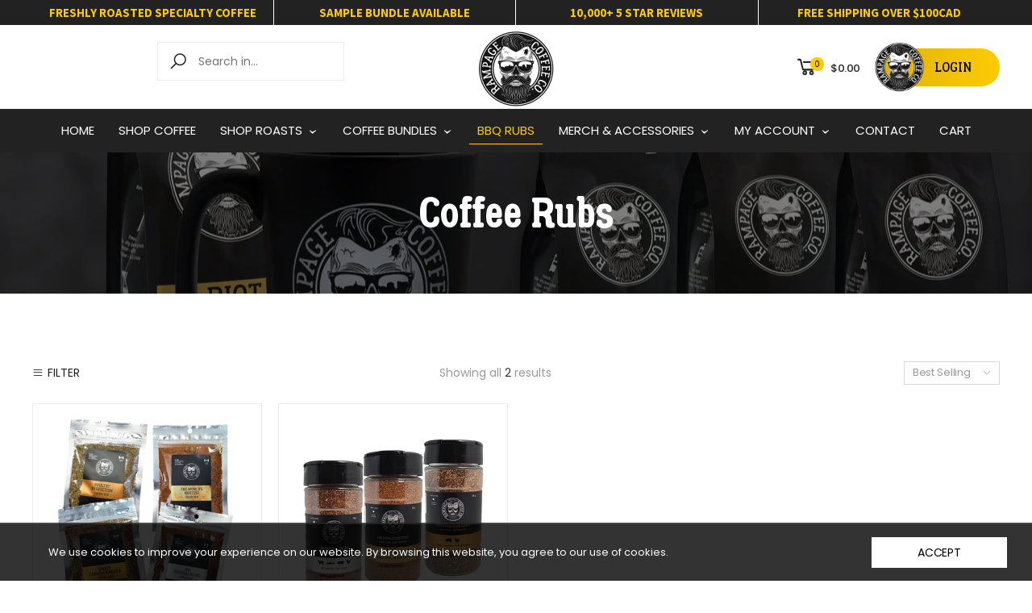

--- FILE ---
content_type: text/html; charset=utf-8
request_url: https://rampagecoffee.com/collections/rampage-coffee-co-coffee-rubs
body_size: 70408
content:
<script defer>var HIDE_POWERED_BY_GORGIAS = true;</script>
<!doctype html><html class="no-js" lang="en" dir="ltr">
<meta name="facebook-domain-verification" content="32kwobvcxk1i6wcgoxw1lc51368p4y" />

<link rel="stylesheet" href="//rampagecoffee.com/cdn/shop/t/33/assets/loyalty.css?v=152397269814318900641733434894">
<link rel="stylesheet" href="//rampagecoffee.com/cdn/shop/t/33/assets/main-faq.css?v=117788657064458676541733437453">

<!-- Widget : New Years Sale | Free slate stone coaster with purchase -->
<div data-rebuy-id="264414"></div>
<!-- End Widget : New Years Sale | Free slate stone coaster with purchase -->

  <head><script type="application/vnd.locksmith+json" data-locksmith>{"version":"v254","locked":false,"initialized":true,"scope":"collection","access_granted":true,"access_denied":false,"requires_customer":false,"manual_lock":false,"remote_lock":false,"has_timeout":false,"remote_rendered":null,"hide_resource":false,"hide_links_to_resource":false,"transparent":true,"locks":{"all":[],"opened":[]},"keys":[],"keys_signature":"13b1a20caa589ded912d60b94e4772fc2c1ae5880f2bf3cf2fc21d6911c25a87","state":{"template":"collection","theme":126613356606,"product":null,"collection":"rampage-coffee-co-coffee-rubs","page":null,"blog":null,"article":null,"app":null},"now":1769085473,"path":"\/collections\/rampage-coffee-co-coffee-rubs","locale_root_url":"\/","canonical_url":"https:\/\/rampagecoffee.com\/collections\/rampage-coffee-co-coffee-rubs","customer_id":null,"customer_id_signature":"13b1a20caa589ded912d60b94e4772fc2c1ae5880f2bf3cf2fc21d6911c25a87","cart":null}</script><script data-locksmith>!function(){undefined;!function(){var s=window.Locksmith={},e=document.querySelector('script[type="application/vnd.locksmith+json"]'),n=e&&e.innerHTML;if(s.state={},s.util={},s.loading=!1,n)try{s.state=JSON.parse(n)}catch(d){}if(document.addEventListener&&document.querySelector){var o,a,i,t=[76,79,67,75,83,77,73,84,72,49,49],c=function(){a=t.slice(0)},l="style",r=function(e){e&&27!==e.keyCode&&"click"!==e.type||(document.removeEventListener("keydown",r),document.removeEventListener("click",r),o&&document.body.removeChild(o),o=null)};c(),document.addEventListener("keyup",function(e){if(e.keyCode===a[0]){if(clearTimeout(i),a.shift(),0<a.length)return void(i=setTimeout(c,1e3));c(),r(),(o=document.createElement("div"))[l].width="50%",o[l].maxWidth="1000px",o[l].height="85%",o[l].border="1px rgba(0, 0, 0, 0.2) solid",o[l].background="rgba(255, 255, 255, 0.99)",o[l].borderRadius="4px",o[l].position="fixed",o[l].top="50%",o[l].left="50%",o[l].transform="translateY(-50%) translateX(-50%)",o[l].boxShadow="0 2px 5px rgba(0, 0, 0, 0.3), 0 0 100vh 100vw rgba(0, 0, 0, 0.5)",o[l].zIndex="2147483645";var t=document.createElement("textarea");t.value=JSON.stringify(JSON.parse(n),null,2),t[l].border="none",t[l].display="block",t[l].boxSizing="border-box",t[l].width="100%",t[l].height="100%",t[l].background="transparent",t[l].padding="22px",t[l].fontFamily="monospace",t[l].fontSize="14px",t[l].color="#333",t[l].resize="none",t[l].outline="none",t.readOnly=!0,o.appendChild(t),document.body.appendChild(o),t.addEventListener("click",function(e){e.stopImmediatePropagation()}),t.select(),document.addEventListener("keydown",r),document.addEventListener("click",r)}})}s.isEmbedded=-1!==window.location.search.indexOf("_ab=0&_fd=0&_sc=1"),s.path=s.state.path||window.location.pathname,s.basePath=s.state.locale_root_url.concat("/apps/locksmith").replace(/^\/\//,"/"),s.reloading=!1,s.util.console=window.console||{log:function(){},error:function(){}},s.util.makeUrl=function(e,t){var n,o=s.basePath+e,a=[],i=s.cache();for(n in i)a.push(n+"="+encodeURIComponent(i[n]));for(n in t)a.push(n+"="+encodeURIComponent(t[n]));return s.state.customer_id&&(a.push("customer_id="+encodeURIComponent(s.state.customer_id)),a.push("customer_id_signature="+encodeURIComponent(s.state.customer_id_signature))),o+=(-1===o.indexOf("?")?"?":"&")+a.join("&")},s._initializeCallbacks=[],s.on=function(e,t){if("initialize"!==e)throw'Locksmith.on() currently only supports the "initialize" event';s._initializeCallbacks.push(t)},s.initializeSession=function(e){if(!s.isEmbedded){var t=!1,n=!0,o=!0;(e=e||{}).silent&&(o=n=!(t=!0)),s.ping({silent:t,spinner:n,reload:o,callback:function(){s._initializeCallbacks.forEach(function(e){e()})}})}},s.cache=function(e){var t={};try{var n=function a(e){return(document.cookie.match("(^|; )"+e+"=([^;]*)")||0)[2]};t=JSON.parse(decodeURIComponent(n("locksmith-params")||"{}"))}catch(d){}if(e){for(var o in e)t[o]=e[o];document.cookie="locksmith-params=; expires=Thu, 01 Jan 1970 00:00:00 GMT; path=/",document.cookie="locksmith-params="+encodeURIComponent(JSON.stringify(t))+"; path=/"}return t},s.cache.cart=s.state.cart,s.cache.cartLastSaved=null,s.params=s.cache(),s.util.reload=function(){s.reloading=!0;try{window.location.href=window.location.href.replace(/#.*/,"")}catch(d){s.util.console.error("Preferred reload method failed",d),window.location.reload()}},s.cache.saveCart=function(e){if(!s.cache.cart||s.cache.cart===s.cache.cartLastSaved)return e?e():null;var t=s.cache.cartLastSaved;s.cache.cartLastSaved=s.cache.cart,fetch("/cart/update.js",{method:"POST",headers:{"Content-Type":"application/json",Accept:"application/json"},body:JSON.stringify({attributes:{locksmith:s.cache.cart}})}).then(function(e){if(!e.ok)throw new Error("Cart update failed: "+e.status);return e.json()}).then(function(){e&&e()})["catch"](function(e){if(s.cache.cartLastSaved=t,!s.reloading)throw e})},s.util.spinnerHTML='<style>body{background:#FFF}@keyframes spin{from{transform:rotate(0deg)}to{transform:rotate(360deg)}}#loading{display:flex;width:100%;height:50vh;color:#777;align-items:center;justify-content:center}#loading .spinner{display:block;animation:spin 600ms linear infinite;position:relative;width:50px;height:50px}#loading .spinner-ring{stroke:currentColor;stroke-dasharray:100%;stroke-width:2px;stroke-linecap:round;fill:none}</style><div id="loading"><div class="spinner"><svg width="100%" height="100%"><svg preserveAspectRatio="xMinYMin"><circle class="spinner-ring" cx="50%" cy="50%" r="45%"></circle></svg></svg></div></div>',s.util.clobberBody=function(e){document.body.innerHTML=e},s.util.clobberDocument=function(e){e.responseText&&(e=e.responseText),document.documentElement&&document.removeChild(document.documentElement);var t=document.open("text/html","replace");t.writeln(e),t.close(),setTimeout(function(){var e=t.querySelector("[autofocus]");e&&e.focus()},100)},s.util.serializeForm=function(e){if(e&&"FORM"===e.nodeName){var t,n,o={};for(t=e.elements.length-1;0<=t;t-=1)if(""!==e.elements[t].name)switch(e.elements[t].nodeName){case"INPUT":switch(e.elements[t].type){default:case"text":case"hidden":case"password":case"button":case"reset":case"submit":o[e.elements[t].name]=e.elements[t].value;break;case"checkbox":case"radio":e.elements[t].checked&&(o[e.elements[t].name]=e.elements[t].value);break;case"file":}break;case"TEXTAREA":o[e.elements[t].name]=e.elements[t].value;break;case"SELECT":switch(e.elements[t].type){case"select-one":o[e.elements[t].name]=e.elements[t].value;break;case"select-multiple":for(n=e.elements[t].options.length-1;0<=n;n-=1)e.elements[t].options[n].selected&&(o[e.elements[t].name]=e.elements[t].options[n].value)}break;case"BUTTON":switch(e.elements[t].type){case"reset":case"submit":case"button":o[e.elements[t].name]=e.elements[t].value}}return o}},s.util.on=function(e,i,s,t){t=t||document;var c="locksmith-"+e+i,n=function(e){var t=e.target,n=e.target.parentElement,o=t&&t.className&&(t.className.baseVal||t.className)||"",a=n&&n.className&&(n.className.baseVal||n.className)||"";("string"==typeof o&&-1!==o.split(/\s+/).indexOf(i)||"string"==typeof a&&-1!==a.split(/\s+/).indexOf(i))&&!e[c]&&(e[c]=!0,s(e))};t.attachEvent?t.attachEvent(e,n):t.addEventListener(e,n,!1)},s.util.enableActions=function(e){s.util.on("click","locksmith-action",function(e){e.preventDefault();var t=e.target;t.dataset.confirmWith&&!confirm(t.dataset.confirmWith)||(t.disabled=!0,t.innerText=t.dataset.disableWith,s.post("/action",t.dataset.locksmithParams,{spinner:!1,type:"text",success:function(e){(e=JSON.parse(e.responseText)).message&&alert(e.message),s.util.reload()}}))},e)},s.util.inject=function(e,t){var n=["data","locksmith","append"];if(-1!==t.indexOf(n.join("-"))){var o=document.createElement("div");o.innerHTML=t,e.appendChild(o)}else e.innerHTML=t;var a,i,s=e.querySelectorAll("script");for(i=0;i<s.length;++i){a=s[i];var c=document.createElement("script");if(a.type&&(c.type=a.type),a.src)c.src=a.src;else{var l=document.createTextNode(a.innerHTML);c.appendChild(l)}e.appendChild(c)}var r=e.querySelector("[autofocus]");r&&r.focus()},s.post=function(e,t,n){!1!==(n=n||{}).spinner&&s.util.clobberBody(s.util.spinnerHTML);var o={};n.container===document?(o.layout=1,n.success=function(e){s.util.clobberDocument(e)}):n.container&&(o.layout=0,n.success=function(e){var t=document.getElementById(n.container);s.util.inject(t,e),t.id===t.firstChild.id&&t.parentElement.replaceChild(t.firstChild,t)}),n.form_type&&(t.form_type=n.form_type),n.include_layout_classes!==undefined&&(t.include_layout_classes=n.include_layout_classes),n.lock_id!==undefined&&(t.lock_id=n.lock_id),s.loading=!0;var a=s.util.makeUrl(e,o),i="json"===n.type||"text"===n.type;fetch(a,{method:"POST",headers:{"Content-Type":"application/json",Accept:i?"application/json":"text/html"},body:JSON.stringify(t)}).then(function(e){if(!e.ok)throw new Error("Request failed: "+e.status);return e.text()}).then(function(e){var t=n.success||s.util.clobberDocument;t(i?{responseText:e}:e)})["catch"](function(e){if(!s.reloading)if("dashboard.weglot.com"!==window.location.host){if(!n.silent)throw alert("Something went wrong! Please refresh and try again."),e;console.error(e)}else console.error(e)})["finally"](function(){s.loading=!1})},s.postResource=function(e,t){e.path=s.path,e.search=window.location.search,e.state=s.state,e.passcode&&(e.passcode=e.passcode.trim()),e.email&&(e.email=e.email.trim()),e.state.cart=s.cache.cart,e.locksmith_json=s.jsonTag,e.locksmith_json_signature=s.jsonTagSignature,s.post("/resource",e,t)},s.ping=function(e){if(!s.isEmbedded){e=e||{};var t=function(){e.reload?s.util.reload():"function"==typeof e.callback&&e.callback()};s.post("/ping",{path:s.path,search:window.location.search,state:s.state},{spinner:!!e.spinner,silent:"undefined"==typeof e.silent||e.silent,type:"text",success:function(e){e&&e.responseText?((e=JSON.parse(e.responseText)).messages&&0<e.messages.length&&s.showMessages(e.messages),e.cart&&s.cache.cart!==e.cart?(s.cache.cart=e.cart,s.cache.saveCart(function(){t(),e.cart&&e.cart.match(/^.+:/)&&s.util.reload()})):t()):console.error("[Locksmith] Invalid result in ping callback:",e)}})}},s.timeoutMonitor=function(){var e=s.cache.cart;s.ping({callback:function(){e!==s.cache.cart||setTimeout(function(){s.timeoutMonitor()},6e4)}})},s.showMessages=function(e){var t=document.createElement("div");t.style.position="fixed",t.style.left=0,t.style.right=0,t.style.bottom="-50px",t.style.opacity=0,t.style.background="#191919",t.style.color="#ddd",t.style.transition="bottom 0.2s, opacity 0.2s",t.style.zIndex=999999,t.innerHTML="        <style>          .locksmith-ab .locksmith-b { display: none; }          .locksmith-ab.toggled .locksmith-b { display: flex; }          .locksmith-ab.toggled .locksmith-a { display: none; }          .locksmith-flex { display: flex; flex-wrap: wrap; justify-content: space-between; align-items: center; padding: 10px 20px; }          .locksmith-message + .locksmith-message { border-top: 1px #555 solid; }          .locksmith-message a { color: inherit; font-weight: bold; }          .locksmith-message a:hover { color: inherit; opacity: 0.8; }          a.locksmith-ab-toggle { font-weight: inherit; text-decoration: underline; }          .locksmith-text { flex-grow: 1; }          .locksmith-cta { flex-grow: 0; text-align: right; }          .locksmith-cta button { transform: scale(0.8); transform-origin: left; }          .locksmith-cta > * { display: block; }          .locksmith-cta > * + * { margin-top: 10px; }          .locksmith-message a.locksmith-close { flex-grow: 0; text-decoration: none; margin-left: 15px; font-size: 30px; font-family: monospace; display: block; padding: 2px 10px; }                    @media screen and (max-width: 600px) {            .locksmith-wide-only { display: none !important; }            .locksmith-flex { padding: 0 15px; }            .locksmith-flex > * { margin-top: 5px; margin-bottom: 5px; }            .locksmith-cta { text-align: left; }          }                    @media screen and (min-width: 601px) {            .locksmith-narrow-only { display: none !important; }          }        </style>      "+e.map(function(e){return'<div class="locksmith-message">'+e+"</div>"}).join(""),document.body.appendChild(t),document.body.style.position="relative",document.body.parentElement.style.paddingBottom=t.offsetHeight+"px",setTimeout(function(){t.style.bottom=0,t.style.opacity=1},50),s.util.on("click","locksmith-ab-toggle",function(e){e.preventDefault();for(var t=e.target.parentElement;-1===t.className.split(" ").indexOf("locksmith-ab");)t=t.parentElement;-1!==t.className.split(" ").indexOf("toggled")?t.className=t.className.replace("toggled",""):t.className=t.className+" toggled"}),s.util.enableActions(t)}}()}();</script>
      <script data-locksmith>Locksmith.cache.cart=null</script>

  <script data-locksmith>Locksmith.jsonTag="{\"version\":\"v254\",\"locked\":false,\"initialized\":true,\"scope\":\"collection\",\"access_granted\":true,\"access_denied\":false,\"requires_customer\":false,\"manual_lock\":false,\"remote_lock\":false,\"has_timeout\":false,\"remote_rendered\":null,\"hide_resource\":false,\"hide_links_to_resource\":false,\"transparent\":true,\"locks\":{\"all\":[],\"opened\":[]},\"keys\":[],\"keys_signature\":\"13b1a20caa589ded912d60b94e4772fc2c1ae5880f2bf3cf2fc21d6911c25a87\",\"state\":{\"template\":\"collection\",\"theme\":126613356606,\"product\":null,\"collection\":\"rampage-coffee-co-coffee-rubs\",\"page\":null,\"blog\":null,\"article\":null,\"app\":null},\"now\":1769085473,\"path\":\"\\\/collections\\\/rampage-coffee-co-coffee-rubs\",\"locale_root_url\":\"\\\/\",\"canonical_url\":\"https:\\\/\\\/rampagecoffee.com\\\/collections\\\/rampage-coffee-co-coffee-rubs\",\"customer_id\":null,\"customer_id_signature\":\"13b1a20caa589ded912d60b94e4772fc2c1ae5880f2bf3cf2fc21d6911c25a87\",\"cart\":null}";Locksmith.jsonTagSignature="dab80291b42456a3f0d6049488618e9a356320a9df088f2541d03d2e19fc8f74"</script>

    

<!-- Google Tag Manager -->
<script>(function(w,d,s,l,i){w[l]=w[l]||[];w[l].push({'gtm.start':
new Date().getTime(),event:'gtm.js'});var f=d.getElementsByTagName(s)[0],
j=d.createElement(s),dl=l!='dataLayer'?'&l='+l:'';j.async=true;j.src=
'https://www.googletagmanager.com/gtm.js?id='+i+dl;f.parentNode.insertBefore(j,f);
})(window,document,'script','dataLayer','GTM-55R47HH');</script>
<!-- End Google Tag Manager -->
    
    
    
    
<style>


.rebuy-button.outline, .rebuy-widget .rebuy-button.outline, .rebuy-button.secondary, .rebuy-widget .rebuy-button.secondary
 {
    color: #e3b90b !important;
 }

  #rebuy-quick-view-dropdown-search .far, #rebuy-quick-view-flyout-search .far, #rebuy-reorder-landing-page .far, #rebuy-reactivate-landing-page .far, #rebuy-smart-banner .far, #rebuy-smart-search-results-dropdown .far, #rebuy-smart-search-results-sidebar .far, #rebuy-smart-search-results-sidebar-flyout-filter .far, #rebuy-smart-collection-sidebar .far, #rebuy-smart-collection-dropdown .far, .rebuy-cart .far, .rebuy-flow-component .far, .rebuy-widget .far, .rebuy-recommended-products .far, .rebuy-landing-page .far {
  
    color: black !important;
}

  
.nws-four-bag-product.subscription_bag-product {
    background-image: url(/cdn/shop/files/main_banners_codeblk_b8761a4e-9822-4518-b727-b5e74a24d88c.jpg?v=1630583629), linear-gradient(rgba(0, 0, 0, 0.5), rgba(0, 0, 0, 0.5)) !important;
  background-blend-mode: overlay;
}

.nws-four-bag-product.subscription_bag-product:before {display:none !important;}


  
  
#riot-medium-roast-premium-blend 
{
.btn, button { color: white;}

.okeReviews[data-oke-container] .oke-reviewContent-title, div.okeReviews .oke-reviewContent-title {color: white;}

.okeReviews[data-oke-container] .oke-reviewContent-date, div.okeReviews .oke-reviewContent-date{ color: white;}
  
.okeReviews[data-oke-container] .oke-w-reviews-count, div.okeReviews .oke-w-reviews-count{color: white;}

div.okeReviews[data-oke-container] .oke-w-ratingAverageModule-rating-average{ color: white;}

.oke-w-ratingAverageModule-count{ color: white;}

span.oke-helpful-label{color: white;}

button.oke-helpful-vote-button.oke-helpful-vote-button--positive:before { color: white !important;}

button.oke-helpful-vote-button.oke-helpful-vote-button--negative:before { color: white !important;}

.okeReviews[data-oke-container] label, .okeReviews[data-oke-container] select, div.okeReviews label, div.okeReviews select { color: white;}
 
span.oke-w-breakdownModule-distribution-label-number { color: white;}
  
.oke-w-breakdownModule-distribution-count { color: white !important;}

.oke-state-empty-text{ color: white;}
  
span.oke-w-recommendsModule-text{ color: white !important;}

strong.oke-w-recommendsModule-value{ color: white !important;}
  
}









#c-4-smooth-extreme-caffeine-blend
{
.btn, button { color: white;}

.okeReviews[data-oke-container] .oke-reviewContent-title, div.okeReviews .oke-reviewContent-title {color: white;}

.okeReviews[data-oke-container] .oke-reviewContent-date, div.okeReviews .oke-reviewContent-date{ color: white;}
  
.okeReviews[data-oke-container] .oke-w-reviews-count, div.okeReviews .oke-w-reviews-count{color: white;}

div.okeReviews[data-oke-container] .oke-w-ratingAverageModule-rating-average{ color: white;}

.oke-w-ratingAverageModule-count{ color: white;}

span.oke-helpful-label{color: white;}

button.oke-helpful-vote-button.oke-helpful-vote-button--positive:before { color: white !important;}

button.oke-helpful-vote-button.oke-helpful-vote-button--negative:before { color: white !important;}

.okeReviews[data-oke-container] label, .okeReviews[data-oke-container] select, div.okeReviews label, div.okeReviews select { color: white;}
 
span.oke-w-breakdownModule-distribution-label-number { color: white;}
  
.oke-w-breakdownModule-distribution-count { color: white !important;}

.oke-state-empty-text{ color: white;}
  
span.oke-w-recommendsModule-text{ color: white !important;}

strong.oke-w-recommendsModule-value{ color: white !important;}
  
}



  




#code-blk-dark-roast-premium-blend
{
.btn, button { color: white;}

.okeReviews[data-oke-container] .oke-reviewContent-title, div.okeReviews .oke-reviewContent-title {color: white;}

.okeReviews[data-oke-container] .oke-reviewContent-date, div.okeReviews .oke-reviewContent-date{ color: white;}
  
.okeReviews[data-oke-container] .oke-w-reviews-count, div.okeReviews .oke-w-reviews-count{color: white;}

div.okeReviews[data-oke-container] .oke-w-ratingAverageModule-rating-average{ color: white;}

.oke-w-ratingAverageModule-count{ color: white;}

span.oke-helpful-label{color: white;}

button.oke-helpful-vote-button.oke-helpful-vote-button--positive:before { color: white !important;}

button.oke-helpful-vote-button.oke-helpful-vote-button--negative:before { color: white !important;}

.okeReviews[data-oke-container] label, .okeReviews[data-oke-container] select, div.okeReviews label, div.okeReviews select { color: white;}
 
span.oke-w-breakdownModule-distribution-label-number { color: white;}
  
.oke-w-breakdownModule-distribution-count { color: white !important;}

.oke-state-empty-text{ color: white;}
  
span.oke-w-recommendsModule-text{ color: white !important;}

strong.oke-w-recommendsModule-value{ color: white !important;}
  
}
  








#full-force-premium-espresso-blend
{
.btn, button { color: white;}

.okeReviews[data-oke-container] .oke-reviewContent-title, div.okeReviews .oke-reviewContent-title {color: white;}

.okeReviews[data-oke-container] .oke-reviewContent-date, div.okeReviews .oke-reviewContent-date{ color: white;}
  
.okeReviews[data-oke-container] .oke-w-reviews-count, div.okeReviews .oke-w-reviews-count{color: white;}

div.okeReviews[data-oke-container] .oke-w-ratingAverageModule-rating-average{ color: white;}

.oke-w-ratingAverageModule-count{ color: white;}

span.oke-helpful-label{color: white;}

button.oke-helpful-vote-button.oke-helpful-vote-button--positive:before { color: white !important;}

button.oke-helpful-vote-button.oke-helpful-vote-button--negative:before { color: white !important;}

.okeReviews[data-oke-container] label, .okeReviews[data-oke-container] select, div.okeReviews label, div.okeReviews select { color: white;}
 
span.oke-w-breakdownModule-distribution-label-number { color: white;}
  
.oke-w-breakdownModule-distribution-count { color: white !important;}

.oke-state-empty-text{ color: white;}
  
span.oke-w-recommendsModule-text{ color: white !important;}

strong.oke-w-recommendsModule-value{ color: white !important;}
  
} 

  
  



  
  
  
  

.rebuy-cart__flyout-announcement-bar-message.is-selected {
    color: red;
}
  
  .rebuy-cart__flyout-empty-cart{
background:white !important;
    
  }

  
.rebuy-cart__flyout-content.no-items {
    background: #333333 !important;
}


.rebuy-widget{
padding:0px 0px !important;
  
}
  
.okeLoyalty .c-launchBubble {
    margin-top: 20px;}

  .d-hotline.h-btn {
    display: none !important;
}

.socials_.style-02.style-02-small .social-icon {
    padding-top: 8px;
}

  .footer-note.animated.slideInUp.faster.show-when-zoom {
    display: none !important;
}

.fera-allReviews .fera-allReviews-footer .fera-allReviews-showMore-btn {
    background-color: #f3c306 !Important;
    --border: #f3c306 !Important;
    color: black !Important;
}
  
span.te-modal-title {
    font-size: 15px !important;
}

  button.js-back-btn.back-btn {
    visibility: visible !important;
}


  body#recharge-novum #recharge-te #te-modal-heading, body#recharge-novum #recharge-te #te-card-modal-heading {
   
    padding: 5px !important;
  }

.btn-primary.btn-loadmore.loading {
    color: black !important;
}


.about_coffee .description p span {
  font-size: 18px !important;}

.entry-short-description p span {
    font-size: 18px !important;
}

.announcement .swiper-slide p a {
    color: #f8c705 !important;
}


  
 @media screen and (min-width: 501px) and (max-width: 3000px) { 

 .bfpcphone {
display:none !important;
  
}
  
}
  

@media only screen and (max-width:500px)
{


.bfpcbanner {
display:none !important;
  
}


   a.bfpcphone {
display:block;
  
}
  
  
.rebuy-cart__flyout {
    width: 400px !important;
    margin: auto !important;
}

img.customgoogle {
    margin-bottom: -80px !important;
}


  

.spb-helptext {
  width: 360px !important;}

.accordion {
    width: 390px !important;
margin-left:-15px !important;
}

.accordion .label {
    font-size: 16px !important;}

.accordion .content {
    font-size: 15px !important; 
    width: auto !important;}




.accordion {
    width: 360px !important;}
  

}


p#rc_link_container {
    display: none !important;
}

</style>

    <meta charset="utf-8">
    <meta http-equiv="X-UA-Compatible" content="IE=edge">
    <meta name="viewport" content="width=device-width, initial-scale=1.0, maximum-scale=5.0">
    <meta name="google-site-verification" content="3v0DVTDu4Wgo4V-oONJhav5EmDj3EMc2YlN7452LhJY" />
    <meta name="theme-color" content="#f8c705"><link rel="canonical" href="https://rampagecoffee.com/collections/rampage-coffee-co-coffee-rubs">

<link rel="preload" href="//rampagecoffee.com/cdn/shop/t/33/assets/style-speed.css?v=59551656267278458971763680941" as="style"><link rel="preload" href="//rampagecoffee.com/cdn/shop/t/33/assets/style.min.css?v=58884908038299626391718843188" as="style">
<link rel="preload" href="//rampagecoffee.com/cdn/shop/t/33/assets/theme.min.css?v=1020571212648377301718843188" as="style"><link rel="preload" href="//rampagecoffee.com/cdn/shop/t/33/assets/kiti-var.css?v=15054498510718756271718843188" as="style">

<noscript><link href="//rampagecoffee.com/cdn/shop/t/33/assets/swatch-color.css?v=87112208204652398511718843188" rel="stylesheet" type="text/css" media="all" /><link href="//rampagecoffee.com/cdn/shop/t/33/assets/molla-icon.css?v=176179438066325234261718843188" rel="stylesheet" type="text/css" media="all" /><link href="//rampagecoffee.com/cdn/shop/t/33/assets/theme.font.css?v=125381940870391365181763680941" rel="stylesheet" type="text/css" media="all" /></noscript><title>Coffee Rubs&ndash; Rampage Coffee Co.</title><meta name="author" content="Rampage Coffee Co.">
<!-- Favicon --><link rel="apple-touch-icon" sizes="180x180" href="//rampagecoffee.com/cdn/shop/files/RCC-round-Logo-white_background_-_Large_PNG_file_180x180.png?v=1614324660"><link rel="icon" type="image/png" sizes="32x32" href="//rampagecoffee.com/cdn/shop/files/RCC-round-Logo-white_background_-_Large_PNG_file_32x32.png?v=1614324660"><link rel="icon" type="image/png" sizes="16x16" href="//rampagecoffee.com/cdn/shop/files/RCC-round-Logo-white_background_-_Large_PNG_file_16x16.png?v=1614324660"><link rel="mask-icon" href="//rampagecoffee.com/cdn/shop/files/safari-pinned-tab.svg?v=22215" color="#222222"><link rel="shortcut icon" href="//rampagecoffee.com/cdn/shop/files/RCC-round-Logo-white_background_-_Large_PNG_file_48x48.png?v=1614324660"><link rel="manifest" href="//rampagecoffee.com/cdn/shop/t/33/assets/site.webmanifest.json?v=132469312522964556721718843188">
<meta name="apple-mobile-web-app-title" content="Rampage Coffee Co.">
<meta name="application-name" content="Rampage Coffee Co.">
<meta name="msapplication-TileColor" content="#f8c705">
<meta name="msapplication-config" content="//rampagecoffee.com/cdn/shop/t/33/assets/browserconfig.xml?v=117806198991978076291718843188">
<meta name="theme-color" content="#ffffff"><meta name="keywords" content="Coffee Rubs, Rampage Coffee Co., rampagecoffee.com"/><meta property="og:site_name" content="Rampage Coffee Co.">
<meta property="og:url" content="https://rampagecoffee.com/collections/rampage-coffee-co-coffee-rubs"><meta property="og:title" content="Coffee Rubs">
<meta property="og:type" content="website">
<meta property="og:description" content="Rampage coffee is crafted in small batch coffee to produce premium quality special coffee that is just not possible any other way. Providing strong coffee in Saskatoon.">
<meta name="twitter:site" content="@Rampagecoffee">
<meta name="twitter:card" content="summary_large_image"><meta name="twitter:title" content="Coffee Rubs">
<meta name="twitter:description" content="Rampage coffee is crafted in small batch coffee to produce premium quality special coffee that is just not possible any other way. Providing strong coffee in Saskatoon.">
<link href="//rampagecoffee.com/cdn/shop/t/33/assets/style-speed.css?v=59551656267278458971763680941" rel="stylesheet" type="text/css" media="all"><link href="//rampagecoffee.com/cdn/shop/t/33/assets/style.min.css?v=58884908038299626391718843188" rel="stylesheet" type="text/css" media="all" /><link href="//rampagecoffee.com/cdn/shop/t/33/assets/theme.min.css?v=1020571212648377301718843188" rel="stylesheet" type="text/css" media="all" /><link href="//rampagecoffee.com/cdn/shop/t/33/assets/theme.min.css?v=1020571212648377301718843188" rel="stylesheet" type="text/css" media="all" /><link href="//rampagecoffee.com/cdn/shop/t/33/assets/kt_filters.min.css?v=143864896928823697141718843188" rel="stylesheet" type="text/css" media="all"><link href="https://fonts.googleapis.com/css?family=Playfair+Display:400,500,700&amp;display=swap" rel="stylesheet"><link href="//rampagecoffee.com/cdn/shop/t/33/assets/md_prd_card_grid.min.css?v=48418994189520521311718843188" rel="stylesheet" type="text/css" media="all" /><link id="custom-css" href="//rampagecoffee.com/cdn/shop/t/33/assets/kiti-var.css?v=15054498510718756271718843188" rel="stylesheet" type="text/css" media="all">
    <script>window.performance && window.performance.mark && window.performance.mark('shopify.content_for_header.start');</script><meta name="facebook-domain-verification" content="32kwobvcxk1i6wcgoxw1lc51368p4y">
<meta name="facebook-domain-verification" content="2vpazhmticriro45nfzv8ejrebvese">
<meta id="shopify-digital-wallet" name="shopify-digital-wallet" content="/5793972293/digital_wallets/dialog">
<meta name="shopify-checkout-api-token" content="ddc12924095feba3a63e77372fd6bd04">
<meta id="in-context-paypal-metadata" data-shop-id="5793972293" data-venmo-supported="false" data-environment="production" data-locale="en_US" data-paypal-v4="true" data-currency="CAD">
<link rel="alternate" type="application/atom+xml" title="Feed" href="/collections/rampage-coffee-co-coffee-rubs.atom" />
<link rel="alternate" hreflang="x-default" href="https://rampagecoffee.com/collections/rampage-coffee-co-coffee-rubs">
<link rel="alternate" hreflang="en" href="https://rampagecoffee.com/collections/rampage-coffee-co-coffee-rubs">
<link rel="alternate" hreflang="en-GB" href="https://rampagecoffee.com/en-gb/collections/rampage-coffee-co-coffee-rubs">
<link rel="alternate" type="application/json+oembed" href="https://rampagecoffee.com/collections/rampage-coffee-co-coffee-rubs.oembed">
<script async="async" src="/checkouts/internal/preloads.js?locale=en-CA"></script>
<link rel="preconnect" href="https://shop.app" crossorigin="anonymous">
<script async="async" src="https://shop.app/checkouts/internal/preloads.js?locale=en-CA&shop_id=5793972293" crossorigin="anonymous"></script>
<script id="apple-pay-shop-capabilities" type="application/json">{"shopId":5793972293,"countryCode":"CA","currencyCode":"CAD","merchantCapabilities":["supports3DS"],"merchantId":"gid:\/\/shopify\/Shop\/5793972293","merchantName":"Rampage Coffee Co.","requiredBillingContactFields":["postalAddress","email","phone"],"requiredShippingContactFields":["postalAddress","email","phone"],"shippingType":"shipping","supportedNetworks":["visa","masterCard","amex","discover","interac","jcb"],"total":{"type":"pending","label":"Rampage Coffee Co.","amount":"1.00"},"shopifyPaymentsEnabled":true,"supportsSubscriptions":true}</script>
<script id="shopify-features" type="application/json">{"accessToken":"ddc12924095feba3a63e77372fd6bd04","betas":["rich-media-storefront-analytics"],"domain":"rampagecoffee.com","predictiveSearch":true,"shopId":5793972293,"locale":"en"}</script>
<script>var Shopify = Shopify || {};
Shopify.shop = "rampage-coffee-co.myshopify.com";
Shopify.locale = "en";
Shopify.currency = {"active":"CAD","rate":"1.0"};
Shopify.country = "CA";
Shopify.theme = {"name":"NWS-Rampage-coffee [Okendo]","id":126613356606,"schema_name":"Molla","schema_version":"1.7.4","theme_store_id":null,"role":"main"};
Shopify.theme.handle = "null";
Shopify.theme.style = {"id":null,"handle":null};
Shopify.cdnHost = "rampagecoffee.com/cdn";
Shopify.routes = Shopify.routes || {};
Shopify.routes.root = "/";</script>
<script type="module">!function(o){(o.Shopify=o.Shopify||{}).modules=!0}(window);</script>
<script>!function(o){function n(){var o=[];function n(){o.push(Array.prototype.slice.apply(arguments))}return n.q=o,n}var t=o.Shopify=o.Shopify||{};t.loadFeatures=n(),t.autoloadFeatures=n()}(window);</script>
<script>
  window.ShopifyPay = window.ShopifyPay || {};
  window.ShopifyPay.apiHost = "shop.app\/pay";
  window.ShopifyPay.redirectState = null;
</script>
<script id="shop-js-analytics" type="application/json">{"pageType":"collection"}</script>
<script defer="defer" async type="module" src="//rampagecoffee.com/cdn/shopifycloud/shop-js/modules/v2/client.init-shop-cart-sync_BT-GjEfc.en.esm.js"></script>
<script defer="defer" async type="module" src="//rampagecoffee.com/cdn/shopifycloud/shop-js/modules/v2/chunk.common_D58fp_Oc.esm.js"></script>
<script defer="defer" async type="module" src="//rampagecoffee.com/cdn/shopifycloud/shop-js/modules/v2/chunk.modal_xMitdFEc.esm.js"></script>
<script type="module">
  await import("//rampagecoffee.com/cdn/shopifycloud/shop-js/modules/v2/client.init-shop-cart-sync_BT-GjEfc.en.esm.js");
await import("//rampagecoffee.com/cdn/shopifycloud/shop-js/modules/v2/chunk.common_D58fp_Oc.esm.js");
await import("//rampagecoffee.com/cdn/shopifycloud/shop-js/modules/v2/chunk.modal_xMitdFEc.esm.js");

  window.Shopify.SignInWithShop?.initShopCartSync?.({"fedCMEnabled":true,"windoidEnabled":true});

</script>
<script>
  window.Shopify = window.Shopify || {};
  if (!window.Shopify.featureAssets) window.Shopify.featureAssets = {};
  window.Shopify.featureAssets['shop-js'] = {"shop-cart-sync":["modules/v2/client.shop-cart-sync_DZOKe7Ll.en.esm.js","modules/v2/chunk.common_D58fp_Oc.esm.js","modules/v2/chunk.modal_xMitdFEc.esm.js"],"init-fed-cm":["modules/v2/client.init-fed-cm_B6oLuCjv.en.esm.js","modules/v2/chunk.common_D58fp_Oc.esm.js","modules/v2/chunk.modal_xMitdFEc.esm.js"],"shop-cash-offers":["modules/v2/client.shop-cash-offers_D2sdYoxE.en.esm.js","modules/v2/chunk.common_D58fp_Oc.esm.js","modules/v2/chunk.modal_xMitdFEc.esm.js"],"shop-login-button":["modules/v2/client.shop-login-button_QeVjl5Y3.en.esm.js","modules/v2/chunk.common_D58fp_Oc.esm.js","modules/v2/chunk.modal_xMitdFEc.esm.js"],"pay-button":["modules/v2/client.pay-button_DXTOsIq6.en.esm.js","modules/v2/chunk.common_D58fp_Oc.esm.js","modules/v2/chunk.modal_xMitdFEc.esm.js"],"shop-button":["modules/v2/client.shop-button_DQZHx9pm.en.esm.js","modules/v2/chunk.common_D58fp_Oc.esm.js","modules/v2/chunk.modal_xMitdFEc.esm.js"],"avatar":["modules/v2/client.avatar_BTnouDA3.en.esm.js"],"init-windoid":["modules/v2/client.init-windoid_CR1B-cfM.en.esm.js","modules/v2/chunk.common_D58fp_Oc.esm.js","modules/v2/chunk.modal_xMitdFEc.esm.js"],"init-shop-for-new-customer-accounts":["modules/v2/client.init-shop-for-new-customer-accounts_C_vY_xzh.en.esm.js","modules/v2/client.shop-login-button_QeVjl5Y3.en.esm.js","modules/v2/chunk.common_D58fp_Oc.esm.js","modules/v2/chunk.modal_xMitdFEc.esm.js"],"init-shop-email-lookup-coordinator":["modules/v2/client.init-shop-email-lookup-coordinator_BI7n9ZSv.en.esm.js","modules/v2/chunk.common_D58fp_Oc.esm.js","modules/v2/chunk.modal_xMitdFEc.esm.js"],"init-shop-cart-sync":["modules/v2/client.init-shop-cart-sync_BT-GjEfc.en.esm.js","modules/v2/chunk.common_D58fp_Oc.esm.js","modules/v2/chunk.modal_xMitdFEc.esm.js"],"shop-toast-manager":["modules/v2/client.shop-toast-manager_DiYdP3xc.en.esm.js","modules/v2/chunk.common_D58fp_Oc.esm.js","modules/v2/chunk.modal_xMitdFEc.esm.js"],"init-customer-accounts":["modules/v2/client.init-customer-accounts_D9ZNqS-Q.en.esm.js","modules/v2/client.shop-login-button_QeVjl5Y3.en.esm.js","modules/v2/chunk.common_D58fp_Oc.esm.js","modules/v2/chunk.modal_xMitdFEc.esm.js"],"init-customer-accounts-sign-up":["modules/v2/client.init-customer-accounts-sign-up_iGw4briv.en.esm.js","modules/v2/client.shop-login-button_QeVjl5Y3.en.esm.js","modules/v2/chunk.common_D58fp_Oc.esm.js","modules/v2/chunk.modal_xMitdFEc.esm.js"],"shop-follow-button":["modules/v2/client.shop-follow-button_CqMgW2wH.en.esm.js","modules/v2/chunk.common_D58fp_Oc.esm.js","modules/v2/chunk.modal_xMitdFEc.esm.js"],"checkout-modal":["modules/v2/client.checkout-modal_xHeaAweL.en.esm.js","modules/v2/chunk.common_D58fp_Oc.esm.js","modules/v2/chunk.modal_xMitdFEc.esm.js"],"shop-login":["modules/v2/client.shop-login_D91U-Q7h.en.esm.js","modules/v2/chunk.common_D58fp_Oc.esm.js","modules/v2/chunk.modal_xMitdFEc.esm.js"],"lead-capture":["modules/v2/client.lead-capture_BJmE1dJe.en.esm.js","modules/v2/chunk.common_D58fp_Oc.esm.js","modules/v2/chunk.modal_xMitdFEc.esm.js"],"payment-terms":["modules/v2/client.payment-terms_Ci9AEqFq.en.esm.js","modules/v2/chunk.common_D58fp_Oc.esm.js","modules/v2/chunk.modal_xMitdFEc.esm.js"]};
</script>
<script>(function() {
  var isLoaded = false;
  function asyncLoad() {
    if (isLoaded) return;
    isLoaded = true;
    var urls = ["https:\/\/cdn-stamped-io.azureedge.net\/files\/widget.min.js?shop=rampage-coffee-co.myshopify.com","https:\/\/cdn1.stamped.io\/files\/widget.min.js?shop=rampage-coffee-co.myshopify.com","\/\/d1liekpayvooaz.cloudfront.net\/apps\/customizery\/customizery.js?shop=rampage-coffee-co.myshopify.com","https:\/\/static.rechargecdn.com\/assets\/js\/widget.min.js?shop=rampage-coffee-co.myshopify.com","https:\/\/cdn.attn.tv\/rampagecoffee-ca\/dtag.js?shop=rampage-coffee-co.myshopify.com","https:\/\/cdn1.stamped.io\/files\/widget.min.js?shop=rampage-coffee-co.myshopify.com","https:\/\/cdn.shopify.com\/s\/files\/1\/0057\/9397\/2293\/t\/28\/assets\/yoast-active-script.js?v=1663879759\u0026shop=rampage-coffee-co.myshopify.com","https:\/\/cdn.fera.ai\/js\/fera.placeholder.js?shop=rampage-coffee-co.myshopify.com"];
    for (var i = 0; i < urls.length; i++) {
      var s = document.createElement('script');
      s.type = 'text/javascript';
      s.async = true;
      s.src = urls[i];
      var x = document.getElementsByTagName('script')[0];
      x.parentNode.insertBefore(s, x);
    }
  };
  if(window.attachEvent) {
    window.attachEvent('onload', asyncLoad);
  } else {
    window.addEventListener('load', asyncLoad, false);
  }
})();</script>
<script id="__st">var __st={"a":5793972293,"offset":-21600,"reqid":"48a5ded8-d8d5-44c3-9ffd-bfbbe1760a9c-1769085473","pageurl":"rampagecoffee.com\/collections\/rampage-coffee-co-coffee-rubs","u":"cae3e5c40b62","p":"collection","rtyp":"collection","rid":176596320318};</script>
<script>window.ShopifyPaypalV4VisibilityTracking = true;</script>
<script id="captcha-bootstrap">!function(){'use strict';const t='contact',e='account',n='new_comment',o=[[t,t],['blogs',n],['comments',n],[t,'customer']],c=[[e,'customer_login'],[e,'guest_login'],[e,'recover_customer_password'],[e,'create_customer']],r=t=>t.map((([t,e])=>`form[action*='/${t}']:not([data-nocaptcha='true']) input[name='form_type'][value='${e}']`)).join(','),a=t=>()=>t?[...document.querySelectorAll(t)].map((t=>t.form)):[];function s(){const t=[...o],e=r(t);return a(e)}const i='password',u='form_key',d=['recaptcha-v3-token','g-recaptcha-response','h-captcha-response',i],f=()=>{try{return window.sessionStorage}catch{return}},m='__shopify_v',_=t=>t.elements[u];function p(t,e,n=!1){try{const o=window.sessionStorage,c=JSON.parse(o.getItem(e)),{data:r}=function(t){const{data:e,action:n}=t;return t[m]||n?{data:e,action:n}:{data:t,action:n}}(c);for(const[e,n]of Object.entries(r))t.elements[e]&&(t.elements[e].value=n);n&&o.removeItem(e)}catch(o){console.error('form repopulation failed',{error:o})}}const l='form_type',E='cptcha';function T(t){t.dataset[E]=!0}const w=window,h=w.document,L='Shopify',v='ce_forms',y='captcha';let A=!1;((t,e)=>{const n=(g='f06e6c50-85a8-45c8-87d0-21a2b65856fe',I='https://cdn.shopify.com/shopifycloud/storefront-forms-hcaptcha/ce_storefront_forms_captcha_hcaptcha.v1.5.2.iife.js',D={infoText:'Protected by hCaptcha',privacyText:'Privacy',termsText:'Terms'},(t,e,n)=>{const o=w[L][v],c=o.bindForm;if(c)return c(t,g,e,D).then(n);var r;o.q.push([[t,g,e,D],n]),r=I,A||(h.body.append(Object.assign(h.createElement('script'),{id:'captcha-provider',async:!0,src:r})),A=!0)});var g,I,D;w[L]=w[L]||{},w[L][v]=w[L][v]||{},w[L][v].q=[],w[L][y]=w[L][y]||{},w[L][y].protect=function(t,e){n(t,void 0,e),T(t)},Object.freeze(w[L][y]),function(t,e,n,w,h,L){const[v,y,A,g]=function(t,e,n){const i=e?o:[],u=t?c:[],d=[...i,...u],f=r(d),m=r(i),_=r(d.filter((([t,e])=>n.includes(e))));return[a(f),a(m),a(_),s()]}(w,h,L),I=t=>{const e=t.target;return e instanceof HTMLFormElement?e:e&&e.form},D=t=>v().includes(t);t.addEventListener('submit',(t=>{const e=I(t);if(!e)return;const n=D(e)&&!e.dataset.hcaptchaBound&&!e.dataset.recaptchaBound,o=_(e),c=g().includes(e)&&(!o||!o.value);(n||c)&&t.preventDefault(),c&&!n&&(function(t){try{if(!f())return;!function(t){const e=f();if(!e)return;const n=_(t);if(!n)return;const o=n.value;o&&e.removeItem(o)}(t);const e=Array.from(Array(32),(()=>Math.random().toString(36)[2])).join('');!function(t,e){_(t)||t.append(Object.assign(document.createElement('input'),{type:'hidden',name:u})),t.elements[u].value=e}(t,e),function(t,e){const n=f();if(!n)return;const o=[...t.querySelectorAll(`input[type='${i}']`)].map((({name:t})=>t)),c=[...d,...o],r={};for(const[a,s]of new FormData(t).entries())c.includes(a)||(r[a]=s);n.setItem(e,JSON.stringify({[m]:1,action:t.action,data:r}))}(t,e)}catch(e){console.error('failed to persist form',e)}}(e),e.submit())}));const S=(t,e)=>{t&&!t.dataset[E]&&(n(t,e.some((e=>e===t))),T(t))};for(const o of['focusin','change'])t.addEventListener(o,(t=>{const e=I(t);D(e)&&S(e,y())}));const B=e.get('form_key'),M=e.get(l),P=B&&M;t.addEventListener('DOMContentLoaded',(()=>{const t=y();if(P)for(const e of t)e.elements[l].value===M&&p(e,B);[...new Set([...A(),...v().filter((t=>'true'===t.dataset.shopifyCaptcha))])].forEach((e=>S(e,t)))}))}(h,new URLSearchParams(w.location.search),n,t,e,['guest_login'])})(!0,!0)}();</script>
<script integrity="sha256-4kQ18oKyAcykRKYeNunJcIwy7WH5gtpwJnB7kiuLZ1E=" data-source-attribution="shopify.loadfeatures" defer="defer" src="//rampagecoffee.com/cdn/shopifycloud/storefront/assets/storefront/load_feature-a0a9edcb.js" crossorigin="anonymous"></script>
<script crossorigin="anonymous" defer="defer" src="//rampagecoffee.com/cdn/shopifycloud/storefront/assets/shopify_pay/storefront-65b4c6d7.js?v=20250812"></script>
<script data-source-attribution="shopify.dynamic_checkout.dynamic.init">var Shopify=Shopify||{};Shopify.PaymentButton=Shopify.PaymentButton||{isStorefrontPortableWallets:!0,init:function(){window.Shopify.PaymentButton.init=function(){};var t=document.createElement("script");t.src="https://rampagecoffee.com/cdn/shopifycloud/portable-wallets/latest/portable-wallets.en.js",t.type="module",document.head.appendChild(t)}};
</script>
<script data-source-attribution="shopify.dynamic_checkout.buyer_consent">
  function portableWalletsHideBuyerConsent(e){var t=document.getElementById("shopify-buyer-consent"),n=document.getElementById("shopify-subscription-policy-button");t&&n&&(t.classList.add("hidden"),t.setAttribute("aria-hidden","true"),n.removeEventListener("click",e))}function portableWalletsShowBuyerConsent(e){var t=document.getElementById("shopify-buyer-consent"),n=document.getElementById("shopify-subscription-policy-button");t&&n&&(t.classList.remove("hidden"),t.removeAttribute("aria-hidden"),n.addEventListener("click",e))}window.Shopify?.PaymentButton&&(window.Shopify.PaymentButton.hideBuyerConsent=portableWalletsHideBuyerConsent,window.Shopify.PaymentButton.showBuyerConsent=portableWalletsShowBuyerConsent);
</script>
<script data-source-attribution="shopify.dynamic_checkout.cart.bootstrap">document.addEventListener("DOMContentLoaded",(function(){function t(){return document.querySelector("shopify-accelerated-checkout-cart, shopify-accelerated-checkout")}if(t())Shopify.PaymentButton.init();else{new MutationObserver((function(e,n){t()&&(Shopify.PaymentButton.init(),n.disconnect())})).observe(document.body,{childList:!0,subtree:!0})}}));
</script>
<link id="shopify-accelerated-checkout-styles" rel="stylesheet" media="screen" href="https://rampagecoffee.com/cdn/shopifycloud/portable-wallets/latest/accelerated-checkout-backwards-compat.css" crossorigin="anonymous">
<style id="shopify-accelerated-checkout-cart">
        #shopify-buyer-consent {
  margin-top: 1em;
  display: inline-block;
  width: 100%;
}

#shopify-buyer-consent.hidden {
  display: none;
}

#shopify-subscription-policy-button {
  background: none;
  border: none;
  padding: 0;
  text-decoration: underline;
  font-size: inherit;
  cursor: pointer;
}

#shopify-subscription-policy-button::before {
  box-shadow: none;
}

      </style>

<script>window.performance && window.performance.mark && window.performance.mark('shopify.content_for_header.end');</script>

    
    <link href="//rampagecoffee.com/cdn/shop/t/33/assets/custom.css?v=164868885345870214331718843188" rel="stylesheet" type="text/css" media="all" />
    <link href="//rampagecoffee.com/cdn/shop/t/33/assets/slick.css?v=162363516775298671361718843188" rel="stylesheet" type="text/css" media="all" />
    <link href="//rampagecoffee.com/cdn/shop/t/33/assets/slick-theme.css?v=111566387709569418871718843188" rel="stylesheet" type="text/css" media="all" />
<script>
// var worker = window.Worker ? new Worker('/tools/the4/worker.js') : null;
"undefined" == typeof window.$ && (window.$ = {});"undefined" == typeof window.Shopify && (window.Shopify = {});"undefined" == typeof Currency && (Kt_currency = {});const themeAlign = "ltr";var collection = {Crr : "rampage-coffee-co-coffee-rubs" };var localStorageCurrency = null, goto = !0, optionValue = '', optionIndex = '', shopLocale = "en",groupsFilter = brands_icon = colorGroupFilter = currTags = currTags_handleize = collectionTags = iscollectionTags = fltSlider = new Array,currPage = 0, canonical_url = "https://rampagecoffee.com/collections/rampage-coffee-co-coffee-rubs", lazy_firstLoad = true;const product_id = null,product_handle = null,shopURL = "https://rampage-coffee-co.myshopify.com",createPagesByTheme =false,themeAjaxCart = true,templateName = "collection",firstPrd = "/products/starter-kit-christmas-bundle-rampage-coffee-co";allPrdUrl = "\/collections\/all";dirBody =false;Shopify.themeName = "Molla";Shopify.root_url = '';Shopify.shop_url = 'https://rampagecoffee.com' + Shopify.root_url;Shopify.customer =false;theme = { moneyFormat: "\u003cspan class=money\u003e${{amount}}\u003c\/span\u003e",money_with_currency_format: "${{amount}} CAD",money_format: "${{amount}}",attrTheme: false,deliveryFormatDate: "dddd MM\/DD\/YYYY",cartAttributes: {},role: "the4",timenow: { h: "23",i: "59",s: "60",timeNow: "2026/01/22",hNow: "06",iNow: "37",sNow: "54"},link_google_f: ""};Kt_currency.format = "money_format";var shopCry = "CAD";window.setCookie=function(e,t,n,i,o){var r=new Date;r.setTime(r.getTime()+n*i*o*60*1e3);var g=0==o?1:"expires="+r.toUTCString();document.cookie=e+"="+t+";"+g+";path=/;SameSite=Lax"},window.getCookie=function(e){for(var t=e+"=",n=document.cookie.split(";"),i=0;i<n.length;i++){for(var o=n[i];" "==o.charAt(0);)o=o.substring(1);if(0==o.indexOf(t))return o.substring(t.length,o.length)}return""};theme.library = 6066107368774635763;theme.crr_library = localStorage.getItem('library') || '[]';theme.strings = {inStock: "In stock",outOfStock: "Out Of Stock",soldOut: "Sold out",qtyLabel: "Qty",addToCart: "Add to cart",addedToCart: "Has in cart",contact: "Contact",remove: "Remove",empty: "Your bag is currently empty.",cartItem: "You have \u003cspan class='text-bold'\u003e(1 item)\u003c\/span\u003e in your bag",cartItems: "You have \u003cspan class='text-bold'\u003e(2 items)\u003c\/span\u003e in your bag",cartItemText: "item",cartItemsText: "items",noimage: "\/\/rampagecoffee.com\/cdn\/shop\/t\/33\/assets\/noimage.gif?v=22215",cdday: "Days",cdhrs: "Hours",cdmin: "Minutes",cdsecs: "Seconds",nll_error_mesenger: "Could not connect to the registration server. Please try again later.",nll_success_mesenger: "THANK YOU FOR SUBSCRIBING!\u003c\/br\u003eUse the \u003cspan class=\"code\"\u003e\u003c\/span\u003e code to get a discount on the first purchase.",aspect_ratio: "281/422",search_dropdown_pages: "Pages",search_dropdown_articles: "From the Molla",search_dropdown_no_results: "Your search did not yield any results.",flt_range: "Range"};theme.productStrings = {sizeGuide: "Size guide",addToCart: "Add to cart",preOrder: "Pre order",selectOption: "Select options",soldOut: "Sold out",inStock: "In stock",outOfStock: "Out Of Stock",unavailable: "Unavailable",onlyLeft: "Only \u003cspan\u003e1\u003c\/span\u003e left",onSale: "Sale",stockMessage: ["Hurry! Only "," left in stock."],label_select: "Select a ",viewMoreVariants: "More",addToWishlist: "Add to Wishlist",viewWishlist: "View my Wishlist"};theme.function = {multiCurrency: false,typeCurrency: "customize",autoCurrency: false,searchAjax: true,searchByCollection: false,searchAjaxTypes: "product",vrsgallery: false,quickshop: null,quickview: true,use_thumb_hidden_on_mb: false,productImgType: "normal",productOptionStyle: [{'name': "Color",'style': "not_select square",'color_watched': true,'op_attach': false,'op_pre_select': false},{'name': "Size",'style': "not_select square",'color_watched': false,'op_attach': true,'op_pre_select': true},{'name': "Style",'style': "not_select square",'color_watched': false,'op_attach': false,'op_pre_select': false},{'name': "Model",'style': "not_select square",'color_watched': false,'op_attach': false,'op_pre_select': false},{'name': "",'style': "not_select square",'color_watched': false,'op_attach': false,'op_pre_select': false}],productGridOptionStyle: [{'name': "Color",'style': "square _huge",'color_watched': true, 'sw_style': "image_variant"},{'name': "Size",'style': "square _small",'color_watched': false, 'sw_style': "image_variant"},{'name': "Material",'style': "list list_1",'color_watched': false, 'sw_style': "image_variant"},{'name': "Model",'style': "square",'color_watched': true, 'sw_style': "image_variant"},{'name': "",'style': "list list_1",'color_watched': false, 'sw_style': "image_variant"}],photoZoom: false,nll_ajax: true,ajax_cart: true,threshold_cart: "Spend #more to receive free shipping",type_ajax_cart: "drawer",ajax_cart_page: true,sticky_icon_cart: null, textInListShipping: " on order over ",textInListShippingMax: " on order under ",product_delivery: {offSaturday: true,offSunday: true,offDays: ["23\/12\/****","24\/12\/****","01\/01\/****","02\/11\/2019"],fromDate: 10,toDate: 19 },countdown_timezone: false,timezone: 'UTC',variantsLoad: false};theme.compare = { remove: "Remove",clear_all: "Clear All",mini_title: "Compare"};theme.wishlist = {login: "\/account\/login",type: "local",page: "\/pages\/wishlist",page_local: "\/pages\/wishlist-local",add: "Add to Wishlist",view: "View my Wishlist",list: [],nitro_list: []};theme.suggest = {enable: false, collection_opj: "",delay_time: 15000,show_time: 7600,use_fake_location: true,arr_fake_location: ["Melbourne, Australia","Washington","Nevada"]};theme.asset_url = function(lib) {return '//rampagecoffee.com/cdn/shop/t/33/assets/theme.min.js?v=159789740920784093281718843188'.replace('theme.min.js', lib);}
</script><script  src="https://use.fontawesome.com/eb1e3e1e35.js"></script>  
    <script src="//code.jquery.com/jquery-latest.min.js"></script>
    
<script src='//rampagecoffee.com/cdn/shop/t/33/assets/sca.affiliate.data.js?v=11671842459115798341718843188' async></script>


<script type="text/javascript">
  var __GemSettings = {
    "domain": "rampagecoffee.com",
    "currency": "CAD",
    "money": "<span class=money>${{amount}}</span>",
    "template_name": "collection",
    "cart.item_count": "0"
  }
</script>




  
  












    

  
  <script src="//rampagecoffee.com/cdn/shop/t/33/assets/ecomsolid-discounts.js?v=97479123724361085301718843188" defer></script>
  

<script id='fm-source-script'>let FreshMarketerSourceMap={}; // This wil be single source of truth for all the operations from MAS TO SHOPIFY 
      
// For Loading the customer information     


// For Loading the Current Product  information          
    

// For Loading the Shopify CART Product  information          
let shopifyCartEventData = {"note":null,"attributes":{},"original_total_price":0,"total_price":0,"total_discount":0,"total_weight":0.0,"item_count":0,"items":[],"requires_shipping":false,"currency":"CAD","items_subtotal_price":0,"cart_level_discount_applications":[],"checkout_charge_amount":0};

//For Getting Collection associated with Product


FreshMarketerSourceMap.shopifyCartEventData=shopifyCartEventData; 
FreshMarketerSourceMap.shopName = "Rampage Coffee Co."</script>
<!-- BEGIN app block: shopify://apps/uppromote-affiliate/blocks/core-script/64c32457-930d-4cb9-9641-e24c0d9cf1f4 --><!-- BEGIN app snippet: core-metafields-setting --><!--suppress ES6ConvertVarToLetConst -->
<script type="application/json" id="core-uppromote-settings">{"app_env":{"env":"production"},"message_bar_setting":{"referral_enable":0,"referral_content":"Congrats! You were sent here to save on your purchase by {affiliate_name}!","referral_font":"Poppins","referral_font_size":14,"referral_text_color":"#ffffff","referral_background_color":"#27bf6b","not_referral_enable":0,"not_referral_content":"Enjoy your time.","not_referral_font":"Poppins","not_referral_font_size":14,"not_referral_text_color":"#ffffff","not_referral_background_color":"#000000"}}</script>
<script type="application/json" id="core-uppromote-cart">{"note":null,"attributes":{},"original_total_price":0,"total_price":0,"total_discount":0,"total_weight":0.0,"item_count":0,"items":[],"requires_shipping":false,"currency":"CAD","items_subtotal_price":0,"cart_level_discount_applications":[],"checkout_charge_amount":0}</script>
<script id="core-uppromote-quick-store-tracking-vars">
    function getDocumentContext(){const{href:a,hash:b,host:c,hostname:d,origin:e,pathname:f,port:g,protocol:h,search:i}=window.location,j=document.referrer,k=document.characterSet,l=document.title;return{location:{href:a,hash:b,host:c,hostname:d,origin:e,pathname:f,port:g,protocol:h,search:i},referrer:j||document.location.href,characterSet:k,title:l}}function getNavigatorContext(){const{language:a,cookieEnabled:b,languages:c,userAgent:d}=navigator;return{language:a,cookieEnabled:b,languages:c,userAgent:d}}function getWindowContext(){const{innerHeight:a,innerWidth:b,outerHeight:c,outerWidth:d,origin:e,screen:{height:j,width:k},screenX:f,screenY:g,scrollX:h,scrollY:i}=window;return{innerHeight:a,innerWidth:b,outerHeight:c,outerWidth:d,origin:e,screen:{screenHeight:j,screenWidth:k},screenX:f,screenY:g,scrollX:h,scrollY:i,location:getDocumentContext().location}}function getContext(){return{document:getDocumentContext(),navigator:getNavigatorContext(),window:getWindowContext()}}
    if (window.location.href.includes('?sca_ref=')) {
        localStorage.setItem('__up_lastViewedPageContext', JSON.stringify({
            context: getContext(),
            timestamp: new Date().toISOString(),
        }))
    }
</script>

<script id="core-uppromote-setting-booster">
    var UpPromoteCoreSettings = JSON.parse(document.getElementById('core-uppromote-settings').textContent)
    UpPromoteCoreSettings.currentCart = JSON.parse(document.getElementById('core-uppromote-cart')?.textContent || '{}')
    const idToClean = ['core-uppromote-settings', 'core-uppromote-cart', 'core-uppromote-setting-booster', 'core-uppromote-quick-store-tracking-vars']
    idToClean.forEach(id => {
        document.getElementById(id)?.remove()
    })
</script>
<!-- END app snippet -->


<!-- END app block --><!-- BEGIN app block: shopify://apps/klaviyo-email-marketing-sms/blocks/klaviyo-onsite-embed/2632fe16-c075-4321-a88b-50b567f42507 -->












  <script async src="https://static.klaviyo.com/onsite/js/Q5idZh/klaviyo.js?company_id=Q5idZh"></script>
  <script>!function(){if(!window.klaviyo){window._klOnsite=window._klOnsite||[];try{window.klaviyo=new Proxy({},{get:function(n,i){return"push"===i?function(){var n;(n=window._klOnsite).push.apply(n,arguments)}:function(){for(var n=arguments.length,o=new Array(n),w=0;w<n;w++)o[w]=arguments[w];var t="function"==typeof o[o.length-1]?o.pop():void 0,e=new Promise((function(n){window._klOnsite.push([i].concat(o,[function(i){t&&t(i),n(i)}]))}));return e}}})}catch(n){window.klaviyo=window.klaviyo||[],window.klaviyo.push=function(){var n;(n=window._klOnsite).push.apply(n,arguments)}}}}();</script>

  




  <script>
    window.klaviyoReviewsProductDesignMode = false
  </script>







<!-- END app block --><!-- BEGIN app block: shopify://apps/uppromote-affiliate/blocks/message-bar/64c32457-930d-4cb9-9641-e24c0d9cf1f4 --><script type="application/json" id="uppromote-message-bar-setting" class="metafield-json">{"referral_enable":0,"referral_content":"Congrats! You were sent here to save on your purchase by {affiliate_name}!","referral_font":"Poppins","referral_font_size":14,"referral_text_color":"#ffffff","referral_background_color":"#27bf6b","not_referral_enable":0,"not_referral_content":"Enjoy your time.","not_referral_font":"Poppins","not_referral_font_size":14,"not_referral_text_color":"#ffffff","not_referral_background_color":"#000000"}</script>

<style>
    body {
        transition: padding-top .2s;
    }
    .scaaf-message-bar {
        --primary-text-color: #ffffff;
        --secondary-text-color: #ffffff;
        --primary-bg-color: #27bf6b;
        --secondary-bg-color: #000000;
        --primary-text-size: 14px;
        --secondary-text-size: 14px;
        text-align: center;
        display: block;
        width: 100%;
        padding: 10px;
        animation-duration: .5s;
        animation-name: fadeIn;
        position: absolute;
        top: 0;
        left: 0;
        width: 100%;
        z-index: 10;
    }

    .scaaf-message-bar-content {
        margin: 0;
        padding: 0;
    }

    .scaaf-message-bar[data-layout=referring] {
        background-color: var(--primary-bg-color);
        color: var(--primary-text-color);
        font-size: var(--primary-text-size);
    }

    .scaaf-message-bar[data-layout=direct] {
        background-color: var(--secondary-bg-color);
        color: var(--secondary-text-color);
        font-size: var(--secondary-text-size);
    }

</style>

<script type="text/javascript">
    (function() {
        let container, contentContainer
        const settingTag = document.querySelector('script#uppromote-message-bar-setting')

        if (!settingTag || !settingTag.textContent) {
            return
        }

        const setting = JSON.parse(settingTag.textContent)
        if (!setting.referral_enable) {
            return
        }

        const getCookie = (cName) => {
            let name = cName + '='
            let decodedCookie = decodeURIComponent(document.cookie)
            let ca = decodedCookie.split(';')
            for (let i = 0; i < ca.length; i++) {
                let c = ca[i]
                while (c.charAt(0) === ' ') {
                    c = c.substring(1)
                }
                if (c.indexOf(name) === 0) {
                    return c.substring(name.length, c.length)
                }
            }

            return null
        }

        function renderContainer() {
            container = document.createElement('div')
            container.classList.add('scaaf-message-bar')
            contentContainer = document.createElement('p')
            contentContainer.classList.add('scaaf-message-bar-content')
            container.append(contentContainer)
        }

        function calculateLayout() {
            const height = container.scrollHeight

            function onMouseMove() {
                document.body.style.paddingTop = `${height}px`
                document.body.removeEventListener('mousemove', onMouseMove)
                document.body.removeEventListener('touchstart', onMouseMove)
            }

            document.body.addEventListener('mousemove', onMouseMove)
            document.body.addEventListener('touchstart', onMouseMove)
        }

        renderContainer()

        function fillDirectContent() {
            if (!setting.not_referral_enable) {
                return
            }
            container.dataset.layout = 'direct'
            contentContainer.textContent = setting.not_referral_content
            document.body.prepend(container)
            calculateLayout()
        }

        function prepareForReferring() {
            contentContainer.textContent = 'Loading'
            contentContainer.style.visibility = 'hidden'
            document.body.prepend(container)
            calculateLayout()
        }

        function fillReferringContent(aff) {
            container.dataset.layout = 'referring'
            contentContainer.textContent = setting.referral_content
                .replaceAll('{affiliate_name}', aff.name)
                .replaceAll('{company}', aff.company)
                .replaceAll('{affiliate_firstname}', aff.first_name)
                .replaceAll('{personal_detail}', aff.personal_detail)
            contentContainer.style.visibility = 'visible'
        }

        function safeJsonParse (str) {
            if (!str) return null;
            try {
                return JSON.parse(str);
            } catch {
                return null;
            }
        }

        function renderFromCookie(affiliateID) {
            if (!affiliateID) {
                fillDirectContent()
                return
            }

            prepareForReferring()

            let info
            const raw = getCookie('_up_a_info')

            try {
                if (raw) {
                    info = safeJsonParse(raw)
                }
            } catch {
                console.warn('Affiliate info (_up_a_info) is invalid JSON', raw)
                fillDirectContent()
                return
            }

            if (!info) {
                fillDirectContent()
                return
            }

            const aff = {
                company: info.company || '',
                name: (info.first_name || '') + ' ' + (info.last_name || ''),
                first_name: info.first_name || '',
                personal_detail: getCookie('scaaf_pd') || ''
            }

            fillReferringContent(aff)
        }

        function paintMessageBar() {
            if (!document.body) {
                return requestAnimationFrame(paintMessageBar)
            }

            const urlParams = new URLSearchParams(window.location.search)
            const scaRef = urlParams.get("sca_ref")
            const urlAffiliateID = scaRef ? scaRef.split('.')[0] + '' : null
            const cookieAffiliateID = getCookie('up_uppromote_aid')
            const isReferralLink = !!scaRef

            if (!isReferralLink) {
                if (cookieAffiliateID) {
                    renderFromCookie(cookieAffiliateID)
                    return
                }
                fillDirectContent()
                return
            }

            if (cookieAffiliateID === urlAffiliateID) {
                renderFromCookie(cookieAffiliateID)
                return
            }

            const lastClick = Number(getCookie('up_uppromote_lc') || 0)
            const diffMinuteFromNow = (Date.now() - lastClick) / (60 * 1000)
            if (diffMinuteFromNow <= 1) {
                renderFromCookie(cookieAffiliateID)
                return
            }

            let waited = 0
            const MAX_WAIT = 5000
            const INTERVAL = 300

            const timer = setInterval(() => {
                const newCookieID = getCookie('up_uppromote_aid')
                const isStillThatAffiliate = newCookieID === urlAffiliateID
                const isReceived = localStorage.getItem('up_uppromote_received') === '1'
                let isLoadedAffiliateInfoDone = !!safeJsonParse(getCookie('_up_a_info'))

                if (isReceived && isStillThatAffiliate && isLoadedAffiliateInfoDone) {
                    clearInterval(timer)
                    renderFromCookie(newCookieID)
                    return
                }

                waited += INTERVAL
                if (waited >= MAX_WAIT) {
                    clearInterval(timer)
                    fillDirectContent()
                }
            }, INTERVAL)
        }

        requestAnimationFrame(paintMessageBar)
    })()
</script>


<!-- END app block --><!-- BEGIN app block: shopify://apps/okendo/blocks/theme-settings/bb689e69-ea70-4661-8fb7-ad24a2e23c29 --><!-- BEGIN app snippet: header-metafields -->




    <script id="okeReferralSettings" type="application/json">{"subscriberId":"fbd6fce0-aae5-49ec-86da-dc9f4e9ce92a","matchCustomerLocale":false,"localeAndVariant":{"code":"en"},"referralSettings":{"referralsDisabled":false,"rewardSet":{"sender":{"type":"loyalty","integration":"okendo","basePointsAmount":2000,"vipTierPointRules":{"e8f42ca8-6edb-4995-a764-b65ac4022015":{"isActive":true,"pointsAmount":2000},"d90e41eb-f344-4c7e-8ef9-e26857fa0ae8":{"isActive":true,"pointsAmount":2000},"ff9771d0-5ca7-4883-b2cc-baee856bda49":{"isActive":true,"isDefault":true,"pointsAmount":2000}}},"recipient":{"type":"coupon","description":"$5 off your first order","value":5,"valueType":"fixed_amount"}},"terms":{"enabled":true},"textContentSet":{"recipient":{"titleText":"Enter your email to receive your points"},"sender":{"thankYouBodyText":"Don't forget to let your coffee junkie friend know that their epic referral deal expires in 30 days! ","titleText":"Refer a friend to get 1000 points!"}},"showMarketingOptIn":true,"socialShare":{"options":{"sms":true,"twitter":true,"whatsApp":true,"facebookMessenger":true,"facebook":true},"defaultText":"I love Rampage Coffee Co.! Use this link to get a discount!","displayType":"brand"},"style":{"button":{"hoverBackgroundColor":"#F4F4F6","backgroundColor":"#F7F7F8","hoverTextColor":"#272D45","textColor":"#272D45"},"hideOkendoBranding":true,"headerImage":{"width":100,"url":"https://dov7r31oq5dkj.cloudfront.net/fbd6fce0-aae5-49ec-86da-dc9f4e9ce92a/e940dcd2-a480-4dbf-a322-933bdbe04b82","headerStyle":"logo","height":100},"bubble":{"textColor":"#272D45","backgroundColor":"#F7F7F8"},"text":{"primaryColor":"#2C3E50","secondaryColor":"#676986"},"removeBorderRadius":false,"textField":{"border":{"color":"#E5E5EB","focusColor":"#676986","focusShadowColor":"#b3b4c3"}}}}}</script><script type="text/javascript" defer="" src="https://d3hw6dc1ow8pp2.cloudfront.net/referrals/js/referrals-api.js"></script>







    <style data-oke-reviews-version="0.82.1" type="text/css" data-href="https://d3hw6dc1ow8pp2.cloudfront.net/reviews-widget-plus/css/okendo-reviews-styles.9d163ae1.css"></style><style data-oke-reviews-version="0.82.1" type="text/css" data-href="https://d3hw6dc1ow8pp2.cloudfront.net/reviews-widget-plus/css/modules/okendo-star-rating.4cb378a8.css"></style><style data-oke-reviews-version="0.82.1" type="text/css" data-href="https://d3hw6dc1ow8pp2.cloudfront.net/reviews-widget-plus/css/modules/okendo-reviews-keywords.0942444f.css"></style><style data-oke-reviews-version="0.82.1" type="text/css" data-href="https://d3hw6dc1ow8pp2.cloudfront.net/reviews-widget-plus/css/modules/okendo-reviews-summary.a0c9d7d6.css"></style><style type="text/css">.okeReviews[data-oke-container],div.okeReviews{font-size:14px;font-size:var(--oke-text-regular);font-weight:400;font-family:var(--oke-text-fontFamily);line-height:1.6}.okeReviews[data-oke-container] *,.okeReviews[data-oke-container] :after,.okeReviews[data-oke-container] :before,div.okeReviews *,div.okeReviews :after,div.okeReviews :before{box-sizing:border-box}.okeReviews[data-oke-container] h1,.okeReviews[data-oke-container] h2,.okeReviews[data-oke-container] h3,.okeReviews[data-oke-container] h4,.okeReviews[data-oke-container] h5,.okeReviews[data-oke-container] h6,div.okeReviews h1,div.okeReviews h2,div.okeReviews h3,div.okeReviews h4,div.okeReviews h5,div.okeReviews h6{font-size:1em;font-weight:400;line-height:1.4;margin:0}.okeReviews[data-oke-container] ul,div.okeReviews ul{padding:0;margin:0}.okeReviews[data-oke-container] li,div.okeReviews li{list-style-type:none;padding:0}.okeReviews[data-oke-container] p,div.okeReviews p{line-height:1.8;margin:0 0 4px}.okeReviews[data-oke-container] p:last-child,div.okeReviews p:last-child{margin-bottom:0}.okeReviews[data-oke-container] a,div.okeReviews a{text-decoration:none;color:inherit}.okeReviews[data-oke-container] button,div.okeReviews button{border-radius:0;border:0;box-shadow:none;margin:0;width:auto;min-width:auto;padding:0;background-color:transparent;min-height:auto}.okeReviews[data-oke-container] button,.okeReviews[data-oke-container] input,.okeReviews[data-oke-container] select,.okeReviews[data-oke-container] textarea,div.okeReviews button,div.okeReviews input,div.okeReviews select,div.okeReviews textarea{font-family:inherit;font-size:1em}.okeReviews[data-oke-container] label,.okeReviews[data-oke-container] select,div.okeReviews label,div.okeReviews select{display:inline}.okeReviews[data-oke-container] select,div.okeReviews select{width:auto}.okeReviews[data-oke-container] article,.okeReviews[data-oke-container] aside,div.okeReviews article,div.okeReviews aside{margin:0}.okeReviews[data-oke-container] table,div.okeReviews table{background:transparent;border:0;border-collapse:collapse;border-spacing:0;font-family:inherit;font-size:1em;table-layout:auto}.okeReviews[data-oke-container] table td,.okeReviews[data-oke-container] table th,.okeReviews[data-oke-container] table tr,div.okeReviews table td,div.okeReviews table th,div.okeReviews table tr{border:0;font-family:inherit;font-size:1em}.okeReviews[data-oke-container] table td,.okeReviews[data-oke-container] table th,div.okeReviews table td,div.okeReviews table th{background:transparent;font-weight:400;letter-spacing:normal;padding:0;text-align:left;text-transform:none;vertical-align:middle}.okeReviews[data-oke-container] table tr:hover td,.okeReviews[data-oke-container] table tr:hover th,div.okeReviews table tr:hover td,div.okeReviews table tr:hover th{background:transparent}.okeReviews[data-oke-container] fieldset,div.okeReviews fieldset{border:0;padding:0;margin:0;min-width:0}.okeReviews[data-oke-container] img,.okeReviews[data-oke-container] svg,div.okeReviews img,div.okeReviews svg{max-width:none}.okeReviews[data-oke-container] div:empty,div.okeReviews div:empty{display:block}.okeReviews[data-oke-container] .oke-icon:before,div.okeReviews .oke-icon:before{font-family:oke-widget-icons!important;font-style:normal;font-weight:400;font-variant:normal;text-transform:none;line-height:1;-webkit-font-smoothing:antialiased;-moz-osx-font-smoothing:grayscale;color:inherit}.okeReviews[data-oke-container] .oke-icon--select-arrow:before,div.okeReviews .oke-icon--select-arrow:before{content:""}.okeReviews[data-oke-container] .oke-icon--loading:before,div.okeReviews .oke-icon--loading:before{content:""}.okeReviews[data-oke-container] .oke-icon--pencil:before,div.okeReviews .oke-icon--pencil:before{content:""}.okeReviews[data-oke-container] .oke-icon--filter:before,div.okeReviews .oke-icon--filter:before{content:""}.okeReviews[data-oke-container] .oke-icon--play:before,div.okeReviews .oke-icon--play:before{content:""}.okeReviews[data-oke-container] .oke-icon--tick-circle:before,div.okeReviews .oke-icon--tick-circle:before{content:""}.okeReviews[data-oke-container] .oke-icon--chevron-left:before,div.okeReviews .oke-icon--chevron-left:before{content:""}.okeReviews[data-oke-container] .oke-icon--chevron-right:before,div.okeReviews .oke-icon--chevron-right:before{content:""}.okeReviews[data-oke-container] .oke-icon--thumbs-down:before,div.okeReviews .oke-icon--thumbs-down:before{content:""}.okeReviews[data-oke-container] .oke-icon--thumbs-up:before,div.okeReviews .oke-icon--thumbs-up:before{content:""}.okeReviews[data-oke-container] .oke-icon--close:before,div.okeReviews .oke-icon--close:before{content:""}.okeReviews[data-oke-container] .oke-icon--chevron-up:before,div.okeReviews .oke-icon--chevron-up:before{content:""}.okeReviews[data-oke-container] .oke-icon--chevron-down:before,div.okeReviews .oke-icon--chevron-down:before{content:""}.okeReviews[data-oke-container] .oke-icon--star:before,div.okeReviews .oke-icon--star:before{content:""}.okeReviews[data-oke-container] .oke-icon--magnifying-glass:before,div.okeReviews .oke-icon--magnifying-glass:before{content:""}@font-face{font-family:oke-widget-icons;src:url(https://d3hw6dc1ow8pp2.cloudfront.net/reviews-widget-plus/fonts/oke-widget-icons.ttf) format("truetype"),url(https://d3hw6dc1ow8pp2.cloudfront.net/reviews-widget-plus/fonts/oke-widget-icons.woff) format("woff"),url(https://d3hw6dc1ow8pp2.cloudfront.net/reviews-widget-plus/img/oke-widget-icons.bc0d6b0a.svg) format("svg");font-weight:400;font-style:normal;font-display:block}.okeReviews[data-oke-container] .oke-button,div.okeReviews .oke-button{display:inline-block;border-style:solid;border-color:var(--oke-button-borderColor);border-width:var(--oke-button-borderWidth);background-color:var(--oke-button-backgroundColor);line-height:1;padding:12px 24px;margin:0;border-radius:var(--oke-button-borderRadius);color:var(--oke-button-textColor);text-align:center;position:relative;font-weight:var(--oke-button-fontWeight);font-size:var(--oke-button-fontSize);font-family:var(--oke-button-fontFamily);outline:0}.okeReviews[data-oke-container] .oke-button-text,.okeReviews[data-oke-container] .oke-button .oke-icon,div.okeReviews .oke-button-text,div.okeReviews .oke-button .oke-icon{line-height:1}.okeReviews[data-oke-container] .oke-button.oke-is-loading,div.okeReviews .oke-button.oke-is-loading{position:relative}.okeReviews[data-oke-container] .oke-button.oke-is-loading:before,div.okeReviews .oke-button.oke-is-loading:before{font-family:oke-widget-icons!important;font-style:normal;font-weight:400;font-variant:normal;text-transform:none;line-height:1;-webkit-font-smoothing:antialiased;-moz-osx-font-smoothing:grayscale;content:"";color:undefined;font-size:12px;display:inline-block;animation:oke-spin 1s linear infinite;position:absolute;width:12px;height:12px;top:0;left:0;bottom:0;right:0;margin:auto}.okeReviews[data-oke-container] .oke-button.oke-is-loading>*,div.okeReviews .oke-button.oke-is-loading>*{opacity:0}.okeReviews[data-oke-container] .oke-button.oke-is-active,div.okeReviews .oke-button.oke-is-active{background-color:var(--oke-button-backgroundColorActive);color:var(--oke-button-textColorActive);border-color:var(--oke-button-borderColorActive)}.okeReviews[data-oke-container] .oke-button:not(.oke-is-loading),div.okeReviews .oke-button:not(.oke-is-loading){cursor:pointer}.okeReviews[data-oke-container] .oke-button:not(.oke-is-loading):not(.oke-is-active):hover,div.okeReviews .oke-button:not(.oke-is-loading):not(.oke-is-active):hover{background-color:var(--oke-button-backgroundColorHover);color:var(--oke-button-textColorHover);border-color:var(--oke-button-borderColorHover);box-shadow:0 0 0 2px var(--oke-button-backgroundColorHover)}.okeReviews[data-oke-container] .oke-button:not(.oke-is-loading):not(.oke-is-active):active,.okeReviews[data-oke-container] .oke-button:not(.oke-is-loading):not(.oke-is-active):hover:active,div.okeReviews .oke-button:not(.oke-is-loading):not(.oke-is-active):active,div.okeReviews .oke-button:not(.oke-is-loading):not(.oke-is-active):hover:active{background-color:var(--oke-button-backgroundColorActive);color:var(--oke-button-textColorActive);border-color:var(--oke-button-borderColorActive)}.okeReviews[data-oke-container] .oke-title,div.okeReviews .oke-title{font-weight:var(--oke-title-fontWeight);font-size:var(--oke-title-fontSize);font-family:var(--oke-title-fontFamily)}.okeReviews[data-oke-container] .oke-bodyText,div.okeReviews .oke-bodyText{font-weight:var(--oke-bodyText-fontWeight);font-size:var(--oke-bodyText-fontSize);font-family:var(--oke-bodyText-fontFamily)}.okeReviews[data-oke-container] .oke-linkButton,div.okeReviews .oke-linkButton{cursor:pointer;font-weight:700;pointer-events:auto;text-decoration:underline}.okeReviews[data-oke-container] .oke-linkButton:hover,div.okeReviews .oke-linkButton:hover{text-decoration:none}.okeReviews[data-oke-container] .oke-readMore,div.okeReviews .oke-readMore{cursor:pointer;color:inherit;text-decoration:underline}.okeReviews[data-oke-container] .oke-select,div.okeReviews .oke-select{cursor:pointer;background-repeat:no-repeat;background-position-x:100%;background-position-y:50%;border:none;padding:0 24px 0 12px;-moz-appearance:none;appearance:none;color:inherit;-webkit-appearance:none;background-color:transparent;background-image:url("data:image/svg+xml;charset=utf-8,%3Csvg fill='currentColor' xmlns='http://www.w3.org/2000/svg' viewBox='0 0 24 24'%3E%3Cpath d='M7 10l5 5 5-5z'/%3E%3Cpath d='M0 0h24v24H0z' fill='none'/%3E%3C/svg%3E");outline-offset:4px}.okeReviews[data-oke-container] .oke-select:disabled,div.okeReviews .oke-select:disabled{background-color:transparent;background-image:url("data:image/svg+xml;charset=utf-8,%3Csvg fill='%239a9db1' xmlns='http://www.w3.org/2000/svg' viewBox='0 0 24 24'%3E%3Cpath d='M7 10l5 5 5-5z'/%3E%3Cpath d='M0 0h24v24H0z' fill='none'/%3E%3C/svg%3E")}.okeReviews[data-oke-container] .oke-loader,div.okeReviews .oke-loader{position:relative}.okeReviews[data-oke-container] .oke-loader:before,div.okeReviews .oke-loader:before{font-family:oke-widget-icons!important;font-style:normal;font-weight:400;font-variant:normal;text-transform:none;line-height:1;-webkit-font-smoothing:antialiased;-moz-osx-font-smoothing:grayscale;content:"";color:var(--oke-text-secondaryColor);font-size:12px;display:inline-block;animation:oke-spin 1s linear infinite;position:absolute;width:12px;height:12px;top:0;left:0;bottom:0;right:0;margin:auto}.okeReviews[data-oke-container] .oke-a11yText,div.okeReviews .oke-a11yText{border:0;clip:rect(0 0 0 0);height:1px;margin:-1px;overflow:hidden;padding:0;position:absolute;width:1px}.okeReviews[data-oke-container] .oke-hidden,div.okeReviews .oke-hidden{display:none}.okeReviews[data-oke-container] .oke-modal,div.okeReviews .oke-modal{bottom:0;left:0;overflow:auto;position:fixed;right:0;top:0;z-index:2147483647;max-height:100%;background-color:rgba(0,0,0,.5);padding:40px 0 32px}@media only screen and (min-width:1024px){.okeReviews[data-oke-container] .oke-modal,div.okeReviews .oke-modal{display:flex;align-items:center;padding:48px 0}}.okeReviews[data-oke-container] .oke-modal ::-moz-selection,div.okeReviews .oke-modal ::-moz-selection{background-color:rgba(39,45,69,.2)}.okeReviews[data-oke-container] .oke-modal ::selection,div.okeReviews .oke-modal ::selection{background-color:rgba(39,45,69,.2)}.okeReviews[data-oke-container] .oke-modal,.okeReviews[data-oke-container] .oke-modal p,div.okeReviews .oke-modal,div.okeReviews .oke-modal p{color:#272d45}.okeReviews[data-oke-container] .oke-modal-content,div.okeReviews .oke-modal-content{background-color:#fff;margin:auto;position:relative;will-change:transform,opacity;width:calc(100% - 64px)}@media only screen and (min-width:1024px){.okeReviews[data-oke-container] .oke-modal-content,div.okeReviews .oke-modal-content{max-width:1000px}}.okeReviews[data-oke-container] .oke-modal-close,div.okeReviews .oke-modal-close{cursor:pointer;position:absolute;width:32px;height:32px;top:-32px;padding:4px;right:-4px;line-height:1}.okeReviews[data-oke-container] .oke-modal-close:before,div.okeReviews .oke-modal-close:before{font-family:oke-widget-icons!important;font-style:normal;font-weight:400;font-variant:normal;text-transform:none;line-height:1;-webkit-font-smoothing:antialiased;-moz-osx-font-smoothing:grayscale;content:"";color:#fff;font-size:24px;display:inline-block;width:24px;height:24px}.okeReviews[data-oke-container] .oke-modal-overlay,div.okeReviews .oke-modal-overlay{background-color:rgba(43,46,56,.9)}@media only screen and (min-width:1024px){.okeReviews[data-oke-container] .oke-modal--large .oke-modal-content,div.okeReviews .oke-modal--large .oke-modal-content{max-width:1200px}}.okeReviews[data-oke-container] .oke-modal .oke-helpful,.okeReviews[data-oke-container] .oke-modal .oke-helpful-vote-button,.okeReviews[data-oke-container] .oke-modal .oke-reviewContent-date,div.okeReviews .oke-modal .oke-helpful,div.okeReviews .oke-modal .oke-helpful-vote-button,div.okeReviews .oke-modal .oke-reviewContent-date{color:#676986}.oke-modal .okeReviews[data-oke-container].oke-w,.oke-modal div.okeReviews.oke-w{color:#272d45}.okeReviews[data-oke-container] .oke-tag,div.okeReviews .oke-tag{align-items:center;color:#272d45;display:flex;font-size:var(--oke-text-small);font-weight:600;text-align:left;position:relative;z-index:2;background-color:#f4f4f6;padding:4px 6px;border:none;border-radius:4px;gap:6px;line-height:1}.okeReviews[data-oke-container] .oke-tag svg,div.okeReviews .oke-tag svg{fill:currentColor;height:1rem}.okeReviews[data-oke-container] .hooper,div.okeReviews .hooper{height:auto}.okeReviews--left{text-align:left}.okeReviews--right{text-align:right}.okeReviews--center{text-align:center}.okeReviews :not([tabindex="-1"]):focus-visible{outline:5px auto highlight;outline:5px auto -webkit-focus-ring-color}.is-oke-modalOpen{overflow:hidden!important}img.oke-is-error{background-color:var(--oke-shadingColor);background-size:cover;background-position:50% 50%;box-shadow:inset 0 0 0 1px var(--oke-border-color)}@keyframes oke-spin{0%{transform:rotate(0deg)}to{transform:rotate(1turn)}}@keyframes oke-fade-in{0%{opacity:0}to{opacity:1}}
.oke-stars{line-height:1;position:relative;display:inline-block}.oke-stars-background svg{overflow:visible}.oke-stars-foreground{overflow:hidden;position:absolute;top:0;left:0}.oke-sr{display:inline-block;padding-top:var(--oke-starRating-spaceAbove);padding-bottom:var(--oke-starRating-spaceBelow)}.oke-sr .oke-is-clickable{cursor:pointer}.oke-sr--hidden{display:none}.oke-sr-count,.oke-sr-rating,.oke-sr-stars{display:inline-block;vertical-align:middle}.oke-sr-stars{line-height:1;margin-right:8px}.oke-sr-rating{display:none}.oke-sr-count--brackets:before{content:"("}.oke-sr-count--brackets:after{content:")"}
.oke-rk{display:block}.okeReviews[data-oke-container] .oke-reviewsKeywords-heading,div.okeReviews .oke-reviewsKeywords-heading{font-weight:700;margin-bottom:8px}.okeReviews[data-oke-container] .oke-reviewsKeywords-heading-skeleton,div.okeReviews .oke-reviewsKeywords-heading-skeleton{height:calc(var(--oke-button-fontSize) + 4px);width:150px}.okeReviews[data-oke-container] .oke-reviewsKeywords-list,div.okeReviews .oke-reviewsKeywords-list{display:inline-flex;align-items:center;flex-wrap:wrap;gap:4px}.okeReviews[data-oke-container] .oke-reviewsKeywords-list-category,div.okeReviews .oke-reviewsKeywords-list-category{background-color:var(--oke-filter-backgroundColor);color:var(--oke-filter-textColor);border:1px solid var(--oke-filter-borderColor);border-radius:var(--oke-filter-borderRadius);padding:6px 16px;transition:background-color .1s ease-out,border-color .1s ease-out;white-space:nowrap}.okeReviews[data-oke-container] .oke-reviewsKeywords-list-category.oke-is-clickable,div.okeReviews .oke-reviewsKeywords-list-category.oke-is-clickable{cursor:pointer}.okeReviews[data-oke-container] .oke-reviewsKeywords-list-category.oke-is-active,div.okeReviews .oke-reviewsKeywords-list-category.oke-is-active{background-color:var(--oke-filter-backgroundColorActive);color:var(--oke-filter-textColorActive);border-color:var(--oke-filter-borderColorActive)}.okeReviews[data-oke-container] .oke-reviewsKeywords .oke-translateButton,div.okeReviews .oke-reviewsKeywords .oke-translateButton{margin-top:12px}
.oke-rs{display:block}.oke-rs .oke-reviewsSummary.oke-is-preRender .oke-reviewsSummary-summary{-webkit-mask:linear-gradient(180deg,#000 0,#000 40%,transparent 95%,transparent 0) 100% 50%/100% 100% repeat-x;mask:linear-gradient(180deg,#000 0,#000 40%,transparent 95%,transparent 0) 100% 50%/100% 100% repeat-x;max-height:150px}.okeReviews[data-oke-container] .oke-reviewsSummary .oke-tooltip,div.okeReviews .oke-reviewsSummary .oke-tooltip{display:inline-block;font-weight:400}.okeReviews[data-oke-container] .oke-reviewsSummary .oke-tooltip-trigger,div.okeReviews .oke-reviewsSummary .oke-tooltip-trigger{height:15px;width:15px;overflow:hidden;transform:translateY(-10%)}.okeReviews[data-oke-container] .oke-reviewsSummary-heading,div.okeReviews .oke-reviewsSummary-heading{align-items:center;-moz-column-gap:4px;column-gap:4px;display:inline-flex;font-weight:700;margin-bottom:8px}.okeReviews[data-oke-container] .oke-reviewsSummary-heading-skeleton,div.okeReviews .oke-reviewsSummary-heading-skeleton{height:calc(var(--oke-button-fontSize) + 4px);width:150px}.okeReviews[data-oke-container] .oke-reviewsSummary-icon,div.okeReviews .oke-reviewsSummary-icon{fill:currentColor;font-size:14px}.okeReviews[data-oke-container] .oke-reviewsSummary-icon svg,div.okeReviews .oke-reviewsSummary-icon svg{vertical-align:baseline}.okeReviews[data-oke-container] .oke-reviewsSummary-summary.oke-is-truncated,div.okeReviews .oke-reviewsSummary-summary.oke-is-truncated{display:-webkit-box;-webkit-box-orient:vertical;overflow:hidden;text-overflow:ellipsis}</style>

    <script type="application/json" id="oke-reviews-settings">{"subscriberId":"fbd6fce0-aae5-49ec-86da-dc9f4e9ce92a","analyticsSettings":{"isWidgetOnScreenTrackingEnabled":true,"provider":"gtag"},"locale":"en","localeAndVariant":{"code":"en"},"matchCustomerLocale":false,"widgetSettings":{"global":{"dateSettings":{"format":{"type":"relative"}},"hideOkendoBranding":true,"stars":{"backgroundColor":"#E5E5E5","foregroundColor":"#F3C306","interspace":2,"shape":{"type":"default"},"showBorder":false},"showIncentiveIndicator":false,"searchEnginePaginationEnabled":false,"font":{"fontType":"inherit-from-page"}},"homepageCarousel":{"slidesPerPage":{"large":3,"medium":2},"totalSlides":12,"scrollBehaviour":"slide","style":{"showDates":true,"border":{"color":"#EEEEEE","width":{"value":1,"unit":"px"}},"bodyFont":{"hasCustomFontSettings":false},"headingFont":{"hasCustomFontSettings":false},"arrows":{"color":"#000000","size":{"value":24,"unit":"px"},"enabled":true},"avatar":{"backgroundColor":"#E5E5EB","placeholderTextColor":"#000000","size":{"value":48,"unit":"px"},"enabled":true},"media":{"size":{"value":80,"unit":"px"},"imageGap":{"value":4,"unit":"px"},"enabled":true},"stars":{"height":{"value":18,"unit":"px"}},"productImageSize":{"value":48,"unit":"px"},"layout":{"name":"default","reviewDetailsPosition":"below","showProductName":false,"showAttributeBars":false,"showProductDetails":"only-when-grouped"},"highlightColor":"#F3C306","spaceAbove":{"value":20,"unit":"px"},"text":{"primaryColor":"#222222","fontSizeRegular":{"value":14,"unit":"px"},"fontSizeSmall":{"value":12,"unit":"px"},"secondaryColor":"#222222"},"spaceBelow":{"value":20,"unit":"px"}},"defaultSort":"rating desc","autoPlay":false,"truncation":{"bodyMaxLines":4,"truncateAll":false,"enabled":true}},"mediaCarousel":{"minimumImages":1,"linkText":"Read More","autoPlay":false,"slideSize":"medium","arrowPosition":"outside"},"mediaGrid":{"gridStyleDesktop":{"layout":"default-desktop"},"gridStyleMobile":{"layout":"default-mobile"},"showMoreArrow":{"arrowColor":"#676986","enabled":true,"backgroundColor":"#f4f4f6"},"linkText":"Read More","infiniteScroll":false,"gapSize":{"value":10,"unit":"px"}},"questions":{"initialPageSize":6,"loadMorePageSize":6},"reviewsBadge":{"layout":"large","colorScheme":"dark"},"reviewsTab":{"enabled":false},"reviewsWidget":{"tabs":{"reviews":true,"questions":true},"header":{"columnDistribution":"space-between","verticalAlignment":"top","blocks":[{"columnWidth":"one-third","modules":[{"name":"rating-average","layout":"one-line"},{"name":"rating-breakdown","backgroundColor":"#F4F4F6","shadingColor":"#F3C306","stretchMode":"contain"}],"textAlignment":"left"},{"columnWidth":"two-thirds","modules":[{"name":"recommended"},{"name":"media-carousel","imageGap":{"value":4,"unit":"px"},"imageHeight":{"value":120,"unit":"px"}}],"textAlignment":"left"}]},"style":{"showDates":true,"border":{"color":"#EEEEEE","width":{"value":1,"unit":"px"}},"bodyFont":{"fontSize":{"value":15,"unit":"px"},"fontType":"use-global","fontWeight":400,"hasCustomFontSettings":true},"headingFont":{"fontSize":{"value":17,"unit":"px"},"fontType":"custom","fontFamily":"Lumberjack","fontWeight":600,"hasCustomFontSettings":true},"filters":{"backgroundColorActive":"#FAC905","backgroundColor":"#FFFFFF","borderColor":"#FAC905","borderRadius":{"value":0,"unit":"px"},"borderColorActive":"#FAC905","textColorActive":"#222222","textColor":"#FAC905","searchHighlightColor":"#fae79b"},"avatar":{"backgroundColor":"#E5E5EB","placeholderTextColor":"#222222","size":{"value":50,"unit":"px"},"enabled":true},"stars":{"height":{"value":22,"unit":"px"}},"shadingColor":"#F7F7F8","productImageSize":{"value":40,"unit":"px"},"button":{"backgroundColorActive":"#FAC905","borderColorHover":"#FAC905","backgroundColor":"#FAC905","borderColor":"#FAC905","backgroundColorHover":"#FAC905","textColorHover":"#000000","borderRadius":{"value":0,"unit":"px"},"borderWidth":{"value":1,"unit":"px"},"borderColorActive":"#FAC905","textColorActive":"#000000","textColor":"#000000","font":{"fontSize":{"value":15,"unit":"px"},"fontType":"use-global","fontWeight":400,"hasCustomFontSettings":true}},"highlightColor":"#F3C306","spaceAbove":{"value":5,"unit":"px"},"text":{"primaryColor":"#222222","fontSizeRegular":{"value":16,"unit":"px"},"fontSizeLarge":{"value":22,"unit":"px"},"fontSizeSmall":{"value":14,"unit":"px"},"secondaryColor":"#222222"},"spaceBelow":{"value":10,"unit":"px"},"attributeBar":{"style":"default","backgroundColor":"#D3D4DD","shadingColor":"#9A9DB1","markerColor":"#F3C306"}},"showWhenEmpty":false,"reviews":{"list":{"layout":{"collapseReviewerDetails":false,"columnAmount":4,"name":"default","showAttributeBars":false,"borderStyle":"full","showProductVariantName":false,"showProductDetails":"only-when-grouped"},"initialPageSize":7,"media":{"layout":"featured","size":{"value":200,"unit":"px"}},"truncation":{"bodyMaxLines":4,"truncateAll":false,"enabled":true},"loadMorePageSize":5,"loyalty":{"maxInitialAchievements":3,"showVipTiers":false,"showAchievements":false}},"controls":{"filterMode":"closed","writeReviewButtonEnabled":true,"freeTextSearchEnabled":false,"defaultSort":"date desc"}}},"starRatings":{"showWhenEmpty":false,"clickBehavior":"scroll-to-widget","style":{"text":{"content":"review-count","style":"number-and-text","brackets":false},"spaceAbove":{"value":0,"unit":"px"},"singleStar":false,"spaceBelow":{"value":0,"unit":"px"},"height":{"value":18,"unit":"px"}}}},"features":{"attributeFiltersEnabled":true,"recorderPlusEnabled":true,"recorderQandaPlusEnabled":true,"reviewsKeywordsEnabled":true}}</script>
            <style id="oke-css-vars">:root{--oke-widget-spaceAbove:5px;--oke-widget-spaceBelow:10px;--oke-starRating-spaceAbove:0;--oke-starRating-spaceBelow:0;--oke-button-backgroundColor:#fac905;--oke-button-backgroundColorHover:#fac905;--oke-button-backgroundColorActive:#fac905;--oke-button-textColor:#000;--oke-button-textColorHover:#000;--oke-button-textColorActive:#000;--oke-button-borderColor:#fac905;--oke-button-borderColorHover:#fac905;--oke-button-borderColorActive:#fac905;--oke-button-borderRadius:0;--oke-button-borderWidth:1px;--oke-button-fontWeight:400;--oke-button-fontSize:15px;--oke-button-fontFamily:inherit;--oke-border-color:#eee;--oke-border-width:1px;--oke-text-primaryColor:#222;--oke-text-secondaryColor:#222;--oke-text-small:14px;--oke-text-regular:16px;--oke-text-large:22px;--oke-text-fontFamily:inherit;--oke-avatar-size:50px;--oke-avatar-backgroundColor:#e5e5eb;--oke-avatar-placeholderTextColor:#222;--oke-highlightColor:#f3c306;--oke-shadingColor:#f7f7f8;--oke-productImageSize:40px;--oke-attributeBar-shadingColor:#9a9db1;--oke-attributeBar-borderColor:undefined;--oke-attributeBar-backgroundColor:#d3d4dd;--oke-attributeBar-markerColor:#f3c306;--oke-filter-backgroundColor:#fff;--oke-filter-backgroundColorActive:#fac905;--oke-filter-borderColor:#fac905;--oke-filter-borderColorActive:#fac905;--oke-filter-textColor:#fac905;--oke-filter-textColorActive:#222;--oke-filter-borderRadius:0;--oke-filter-searchHighlightColor:#fae79b;--oke-mediaGrid-chevronColor:#676986;--oke-stars-foregroundColor:#f3c306;--oke-stars-backgroundColor:#e5e5e5;--oke-stars-borderWidth:0}.oke-w,oke-modal{--oke-title-fontWeight:600;--oke-title-fontSize:17px;--oke-title-fontFamily:Lumberjack,sans-serif;--oke-bodyText-fontWeight:400;--oke-bodyText-fontSize:15px;--oke-bodyText-fontFamily:inherit}</style>
            <style id="oke-reviews-custom-css">.product-info .oke-sr-count span{display:initial !important}div.okeReviews[data-oke-container].oke-w{max-width:unset}div.okeReviews[data-oke-container] .oke-modal div.okeReviews.oke-w,div.okeReviews[data-oke-container] .oke-modal .oke-modal-content,div.okeReviews[data-oke-container] .oke-modal .oke-modal-content p{color:var(--oke-text-primaryColor)}div.okeReviews[data-oke-container] .oke-modal .oke-modal-content .oke-helpful,div.okeReviews[data-oke-container] .oke-modal .oke-modal-content .oke-helpful-vote-button,div.okeReviews[data-oke-container] .oke-modal .oke-modal-content .oke-reviewContent-date{color:var(--oke-text-secondaryColor)}div.okeReviews[data-oke-container] .oke-modal .oke-reviewContent-title{font-family:Lumberjack;font-size:16px;font-weight:600}div.okeReviews[data-oke-container] .oke-button{text-transform:uppercase}div.okeReviews[data-oke-container] .oke-button:not(.oke-is-loading):not(.oke-is-active):hover{box-shadow:none}.okeReviews.oke-w .oke-button.oke-w-writeReview{height:100%;vertical-align:middle;overflow:initial}.okeReviews.oke-w .oke-is-small .oke-button,.okeReviews.oke-w .oke-is-small .oke-w-reviews-writeReview,.okeReviews.oke-w .oke-is-small .oke-qw-askQuestion{width:100%}.okeReviews.oke-w .oke-is-small .oke-w-reviews-writeReview{margin-top:15px}.okeReviews.oke-w .oke-is-small .oke-qw-header-askQuestion{margin-left:0;width:100%}div.okeReviews[data-oke-container] .oke-w-ratingAverageModule-rating-average{vertical-align:middle}div.okeReviews[data-oke-container] .oke-helpful-label{vertical-align:text-top}</style>
            <template id="oke-reviews-body-template"><svg id="oke-star-symbols" style="display:none!important" data-oke-id="oke-star-symbols"><symbol id="oke-star-empty" style="overflow:visible;"><path id="star-default--empty" fill="var(--oke-stars-backgroundColor)" stroke="var(--oke-stars-borderColor)" stroke-width="var(--oke-stars-borderWidth)" d="M3.34 13.86c-.48.3-.76.1-.63-.44l1.08-4.56L.26 5.82c-.42-.36-.32-.7.24-.74l4.63-.37L6.92.39c.2-.52.55-.52.76 0l1.8 4.32 4.62.37c.56.05.67.37.24.74l-3.53 3.04 1.08 4.56c.13.54-.14.74-.63.44L7.3 11.43l-3.96 2.43z"/></symbol><symbol id="oke-star-filled" style="overflow:visible;"><path id="star-default--filled" fill="var(--oke-stars-foregroundColor)" stroke="var(--oke-stars-borderColor)" stroke-width="var(--oke-stars-borderWidth)" d="M3.34 13.86c-.48.3-.76.1-.63-.44l1.08-4.56L.26 5.82c-.42-.36-.32-.7.24-.74l4.63-.37L6.92.39c.2-.52.55-.52.76 0l1.8 4.32 4.62.37c.56.05.67.37.24.74l-3.53 3.04 1.08 4.56c.13.54-.14.74-.63.44L7.3 11.43l-3.96 2.43z"/></symbol></svg></template><script>document.addEventListener('readystatechange',() =>{Array.from(document.getElementById('oke-reviews-body-template')?.content.children)?.forEach(function(child){if(!Array.from(document.body.querySelectorAll('[data-oke-id='.concat(child.getAttribute('data-oke-id'),']'))).length){document.body.prepend(child)}})},{once:true});</script>










    <script type="application/json" id="oke-loyalty-settings">{"subscriberId":"fbd6fce0-aae5-49ec-86da-dc9f4e9ce92a","countryCode":"CA","currency":"CAD","general":{"pointName":"Point","pointNamePlural":"Points","programName":"Rampage Loyalty Program","storeLoyaltyPagePath":"pages/rampage-loyalty-points","postLoginRedirect":"account-page"},"isLaunched":true,"isVipTiersEnabled":true,"locale":"en","localeAndVariant":{"code":"en"},"storefrontAccessToken":"669b657d0481beec8d6c806bb946a229","style":{"bannerWidget":{"banner":{"icon":"gift","backgroundColor":"#F8C705","textHoverColor":"#000000","textColor":"#000000","backgroundHoverColor":"#F8C705"},"expanded":{"brandSecondaryColor":"#00EAB6","buttonBackgroundColor":"#F8C705","buttonBorderColor":"#F8C705","buttonBorderHoverColor":"#F8C705","primaryTextColor":"#000000","brandPrimaryColor":"#F8C705","linkTextColor":"#000000","buttonTextColor":"#000000","secondaryTextColor":"#676986","buttonTextHoverColor":"#000000","buttonBackgroundHoverColor":"#F8C705"},"hideOkendoBranding":false},"embeddedWidget":{"customisableModules":[{"isOnLoyaltyPage":true,"styleVariant":"cards","type":"customisable-profile","background":{"style":"none"},"titleAlign":"left"},{"layout":"grid","isOnLoyaltyPage":true,"background":{"style":"none"},"hasCards":true,"styleVariant":"icons-in-circles","type":"customisable-earn","titleAlign":"left"},{"layout":"grid","isOnLoyaltyPage":true,"background":{"style":"none"},"hasCards":true,"styleVariant":"icons-in-circles","type":"customisable-redeem","titleAlign":"left"},{"isOnLoyaltyPage":true,"styleVariant":"table","type":"customisable-vip-tiers","background":{"style":"none"},"imagePosition":"none","titleAlign":"left"},{"alignContent":"center","isOnLoyaltyPage":true,"background":{"style":"none"},"imagePosition":"none","expandToFullWidth":false,"type":"customisable-refer-friends","justifyContent":"center"},{"hasCards":true,"isOnLoyaltyPage":false,"styleVariant":"grid","type":"customisable-achievements","background":{"style":"none"},"titleAlign":"left"},{"isOnLoyaltyPage":false,"styleVariant":"plain","type":"customisable-faq","background":{"style":"none"},"imagePosition":"none","titleAlign":"left"},{"layout":"grid","isOnLoyaltyPage":false,"background":{"style":"none"},"hasCards":true,"styleVariant":"icons-in-circles","type":"customisable-free-product-showcase","titleAlign":"left"},{"isOnLoyaltyPage":false,"styleVariant":"numbers-only","type":"customisable-how-it-works","steps":[{"title":"Join","body":"Create an account and start earning"},{"title":"Earn","body":"Earn points every time you shop"},{"title":"Redeem","body":"Redeem points for discounts"}],"background":{"style":"none"},"titleAlign":"center"},{"isOnLoyaltyPage":false,"type":"customisable-join-program","title":"Join Our Loyalty Program","body":"Join now and start earning rewards","background":{"style":"none"}},{"isOnLoyaltyPage":false,"type":"customisable-promotions","background":{"style":"none"},"upcomingPromotionsRange":"none","titleAlign":"left"},{"alignContent":"center","isOnLoyaltyPage":false,"containerAroundText":false,"expandToFullWidth":true,"styleVariant":"full-width-image","imageSize":{"fit":"custom","cropPosition":"center","height":720},"type":"customisable-welcome-header","title":"Welcome To Our Loyalty Program","body":"Join now and start earning rewards","dynamicKey":"fbd6fce0-aae5-49ec-86da-dc9f4e9ce92a/36b0637d-eff9-42b9-a941-d4bacd9b2db7-photo-01","justifyContent":"center"}],"hideOkendoBranding":true,"modules":[{"type":"profile"},{"type":"earn"},{"type":"redeem"},{"type":"vip-tiers"},{"type":"refer-friends"}],"style":{"brandSecondaryColor":"#fae79b","buttonBackgroundColor":"#F3C306","buttonBorderColor":"#F3C306","buttonBorderHoverColor":"#b99405","primaryTextColor":"#222222","brandPrimaryColor":"#F3C306","linkTextColor":"#222222","buttonTextColor":"#222222","secondaryTextColor":"#222222","buttonTextHoverColor":"#fae79b","buttonBackgroundHoverColor":"#b99405"},"styleSettings":{"button":{"secondary":{"backgroundColor":"#FFFFFF","borderColor":"#222222","hoverTextColor":"#222222","borderRadius":{"value":8,"unit":"px"},"borderWidth":{"value":1,"unit":"px"},"hoverBorderColor":"#222222","hoverBackgroundColor":"#222222","textColor":"#222222"},"primary":{"backgroundColor":"#F3C306","borderColor":"#F3C306","hoverTextColor":"#000000","borderRadius":{"value":8,"unit":"px"},"borderWidth":{"value":1,"unit":"px"},"hoverBorderColor":"#b99405","hoverBackgroundColor":"#NaNf4c9","textColor":"#222222"}},"general":{"blockSpacing":{"value":96,"unit":"px"},"accentColor":"#F3C306","imageBorderRadius":{"value":8,"unit":"px"},"iconColor":"#222222","iconSize":{"value":24,"unit":"px"},"shadingColor":"#fae79b","innerPageMaxWidth":{"value":1200,"unit":"px"}},"text":{"secondary":{"color":"#222222","font":{"type":"inherit-from-page"}},"h1":{"fontWeight":700,"fontSize":{"value":56,"unit":"px"}},"h2":{"fontWeight":700,"fontSize":{"value":32,"unit":"px"}},"h3":{"fontWeight":700,"fontSize":{"value":18,"unit":"px"}},"body":{"emphasisFontWeight":700,"fontWeight":400,"fontSize":{"value":14,"unit":"px"}},"primary":{"color":"#222222","font":{"type":"inherit-from-page"}}},"card":{"fillColor":"#FFFFFF","borderColor":"#fae79b","borderRadius":{"value":8,"unit":"px"},"textColor":"#222222","borderWidth":{"value":1,"unit":"px"}}}},"floatingWidget":{"expanded":{"headerTextColor":"#000000","brandSecondaryColor":"#00EAB6","buttonBackgroundColor":"#F8C705","buttonBorderColor":"#F8C705","buttonBorderHoverColor":"#F8C705","primaryTextColor":"#000000","brandPrimaryColor":"#F8C705","linkTextColor":"#000000","buttonTextColor":"#000000","secondaryTextColor":"#676986","buttonTextHoverColor":"#000000","buttonBackgroundHoverColor":"#F8C705"},"hideOkendoBranding":true,"bubble":{"backgroundColor":"#F8C705","bubbleColor":"#FFFFFF","mobileStyle":"floating","icon":"gift","textHoverColor":"#000000","textColor":"#000000","desktopStyle":"floating","backgroundHoverColor":"#F8C705"},"textContent":{"headerFirstLine":"Welcome to","headerSecondLine":"Rampage Loyalty Program"},"position":"bottom-left","showFloatingWidget":true,"modules":[{"type":"earn-and-redeem"},{"type":"vip-tiers"},{"type":"refer-friends"}]}}}</script><script src="https://d3hw6dc1ow8pp2.cloudfront.net/loyalty/js/init-onsite.js" defer></script>

    

      

  



<!-- END app snippet -->

<!-- BEGIN app snippet: widget-plus-initialisation-script -->




    <script async id="okendo-reviews-script" src="https://d3hw6dc1ow8pp2.cloudfront.net/reviews-widget-plus/js/okendo-reviews.js"></script>

<!-- END app snippet -->


<!-- END app block --><!-- BEGIN app block: shopify://apps/attentive/blocks/attn-tag/8df62c72-8fe4-407e-a5b3-72132be30a0d --><script type="text/javascript" src="https://cdn.attn.tv/rampagecoffee/dtag.js?source=app-embed" defer="defer"></script>


<!-- END app block --><!-- BEGIN app block: shopify://apps/simprosys-google-shopping-feed/blocks/core_settings_block/1f0b859e-9fa6-4007-97e8-4513aff5ff3b --><!-- BEGIN: GSF App Core Tags & Scripts by Simprosys Google Shopping Feed -->









<!-- END: GSF App Core Tags & Scripts by Simprosys Google Shopping Feed -->
<!-- END app block --><script src="https://cdn.shopify.com/extensions/019be3ca-b096-7794-a07a-cc1297362ed9/app-108/assets/core.min.js" type="text/javascript" defer="defer"></script>
<script src="https://cdn.shopify.com/extensions/341b63e8-75de-4462-a13a-6917fade4544/trueprofit-profit-analytics-19/assets/embedded.js" type="text/javascript" defer="defer"></script>
<script src="https://cdn.shopify.com/extensions/019bc5da-5ba6-7e9a-9888-a6222a70d7c3/js-client-214/assets/pushowl-shopify.js" type="text/javascript" defer="defer"></script>
<meta property="og:image" content="https://cdn.shopify.com/s/files/1/0057/9397/2293/collections/coffee-rubs-689484.jpg?v=1630106651" />
<meta property="og:image:secure_url" content="https://cdn.shopify.com/s/files/1/0057/9397/2293/collections/coffee-rubs-689484.jpg?v=1630106651" />
<meta property="og:image:width" content="2000" />
<meta property="og:image:height" content="2000" />
<meta property="og:image:alt" content="Coffee Rubs" />
<link href="https://monorail-edge.shopifysvc.com" rel="dns-prefetch">
<script>(function(){if ("sendBeacon" in navigator && "performance" in window) {try {var session_token_from_headers = performance.getEntriesByType('navigation')[0].serverTiming.find(x => x.name == '_s').description;} catch {var session_token_from_headers = undefined;}var session_cookie_matches = document.cookie.match(/_shopify_s=([^;]*)/);var session_token_from_cookie = session_cookie_matches && session_cookie_matches.length === 2 ? session_cookie_matches[1] : "";var session_token = session_token_from_headers || session_token_from_cookie || "";function handle_abandonment_event(e) {var entries = performance.getEntries().filter(function(entry) {return /monorail-edge.shopifysvc.com/.test(entry.name);});if (!window.abandonment_tracked && entries.length === 0) {window.abandonment_tracked = true;var currentMs = Date.now();var navigation_start = performance.timing.navigationStart;var payload = {shop_id: 5793972293,url: window.location.href,navigation_start,duration: currentMs - navigation_start,session_token,page_type: "collection"};window.navigator.sendBeacon("https://monorail-edge.shopifysvc.com/v1/produce", JSON.stringify({schema_id: "online_store_buyer_site_abandonment/1.1",payload: payload,metadata: {event_created_at_ms: currentMs,event_sent_at_ms: currentMs}}));}}window.addEventListener('pagehide', handle_abandonment_event);}}());</script>
<script id="web-pixels-manager-setup">(function e(e,d,r,n,o){if(void 0===o&&(o={}),!Boolean(null===(a=null===(i=window.Shopify)||void 0===i?void 0:i.analytics)||void 0===a?void 0:a.replayQueue)){var i,a;window.Shopify=window.Shopify||{};var t=window.Shopify;t.analytics=t.analytics||{};var s=t.analytics;s.replayQueue=[],s.publish=function(e,d,r){return s.replayQueue.push([e,d,r]),!0};try{self.performance.mark("wpm:start")}catch(e){}var l=function(){var e={modern:/Edge?\/(1{2}[4-9]|1[2-9]\d|[2-9]\d{2}|\d{4,})\.\d+(\.\d+|)|Firefox\/(1{2}[4-9]|1[2-9]\d|[2-9]\d{2}|\d{4,})\.\d+(\.\d+|)|Chrom(ium|e)\/(9{2}|\d{3,})\.\d+(\.\d+|)|(Maci|X1{2}).+ Version\/(15\.\d+|(1[6-9]|[2-9]\d|\d{3,})\.\d+)([,.]\d+|)( \(\w+\)|)( Mobile\/\w+|) Safari\/|Chrome.+OPR\/(9{2}|\d{3,})\.\d+\.\d+|(CPU[ +]OS|iPhone[ +]OS|CPU[ +]iPhone|CPU IPhone OS|CPU iPad OS)[ +]+(15[._]\d+|(1[6-9]|[2-9]\d|\d{3,})[._]\d+)([._]\d+|)|Android:?[ /-](13[3-9]|1[4-9]\d|[2-9]\d{2}|\d{4,})(\.\d+|)(\.\d+|)|Android.+Firefox\/(13[5-9]|1[4-9]\d|[2-9]\d{2}|\d{4,})\.\d+(\.\d+|)|Android.+Chrom(ium|e)\/(13[3-9]|1[4-9]\d|[2-9]\d{2}|\d{4,})\.\d+(\.\d+|)|SamsungBrowser\/([2-9]\d|\d{3,})\.\d+/,legacy:/Edge?\/(1[6-9]|[2-9]\d|\d{3,})\.\d+(\.\d+|)|Firefox\/(5[4-9]|[6-9]\d|\d{3,})\.\d+(\.\d+|)|Chrom(ium|e)\/(5[1-9]|[6-9]\d|\d{3,})\.\d+(\.\d+|)([\d.]+$|.*Safari\/(?![\d.]+ Edge\/[\d.]+$))|(Maci|X1{2}).+ Version\/(10\.\d+|(1[1-9]|[2-9]\d|\d{3,})\.\d+)([,.]\d+|)( \(\w+\)|)( Mobile\/\w+|) Safari\/|Chrome.+OPR\/(3[89]|[4-9]\d|\d{3,})\.\d+\.\d+|(CPU[ +]OS|iPhone[ +]OS|CPU[ +]iPhone|CPU IPhone OS|CPU iPad OS)[ +]+(10[._]\d+|(1[1-9]|[2-9]\d|\d{3,})[._]\d+)([._]\d+|)|Android:?[ /-](13[3-9]|1[4-9]\d|[2-9]\d{2}|\d{4,})(\.\d+|)(\.\d+|)|Mobile Safari.+OPR\/([89]\d|\d{3,})\.\d+\.\d+|Android.+Firefox\/(13[5-9]|1[4-9]\d|[2-9]\d{2}|\d{4,})\.\d+(\.\d+|)|Android.+Chrom(ium|e)\/(13[3-9]|1[4-9]\d|[2-9]\d{2}|\d{4,})\.\d+(\.\d+|)|Android.+(UC? ?Browser|UCWEB|U3)[ /]?(15\.([5-9]|\d{2,})|(1[6-9]|[2-9]\d|\d{3,})\.\d+)\.\d+|SamsungBrowser\/(5\.\d+|([6-9]|\d{2,})\.\d+)|Android.+MQ{2}Browser\/(14(\.(9|\d{2,})|)|(1[5-9]|[2-9]\d|\d{3,})(\.\d+|))(\.\d+|)|K[Aa][Ii]OS\/(3\.\d+|([4-9]|\d{2,})\.\d+)(\.\d+|)/},d=e.modern,r=e.legacy,n=navigator.userAgent;return n.match(d)?"modern":n.match(r)?"legacy":"unknown"}(),u="modern"===l?"modern":"legacy",c=(null!=n?n:{modern:"",legacy:""})[u],f=function(e){return[e.baseUrl,"/wpm","/b",e.hashVersion,"modern"===e.buildTarget?"m":"l",".js"].join("")}({baseUrl:d,hashVersion:r,buildTarget:u}),m=function(e){var d=e.version,r=e.bundleTarget,n=e.surface,o=e.pageUrl,i=e.monorailEndpoint;return{emit:function(e){var a=e.status,t=e.errorMsg,s=(new Date).getTime(),l=JSON.stringify({metadata:{event_sent_at_ms:s},events:[{schema_id:"web_pixels_manager_load/3.1",payload:{version:d,bundle_target:r,page_url:o,status:a,surface:n,error_msg:t},metadata:{event_created_at_ms:s}}]});if(!i)return console&&console.warn&&console.warn("[Web Pixels Manager] No Monorail endpoint provided, skipping logging."),!1;try{return self.navigator.sendBeacon.bind(self.navigator)(i,l)}catch(e){}var u=new XMLHttpRequest;try{return u.open("POST",i,!0),u.setRequestHeader("Content-Type","text/plain"),u.send(l),!0}catch(e){return console&&console.warn&&console.warn("[Web Pixels Manager] Got an unhandled error while logging to Monorail."),!1}}}}({version:r,bundleTarget:l,surface:e.surface,pageUrl:self.location.href,monorailEndpoint:e.monorailEndpoint});try{o.browserTarget=l,function(e){var d=e.src,r=e.async,n=void 0===r||r,o=e.onload,i=e.onerror,a=e.sri,t=e.scriptDataAttributes,s=void 0===t?{}:t,l=document.createElement("script"),u=document.querySelector("head"),c=document.querySelector("body");if(l.async=n,l.src=d,a&&(l.integrity=a,l.crossOrigin="anonymous"),s)for(var f in s)if(Object.prototype.hasOwnProperty.call(s,f))try{l.dataset[f]=s[f]}catch(e){}if(o&&l.addEventListener("load",o),i&&l.addEventListener("error",i),u)u.appendChild(l);else{if(!c)throw new Error("Did not find a head or body element to append the script");c.appendChild(l)}}({src:f,async:!0,onload:function(){if(!function(){var e,d;return Boolean(null===(d=null===(e=window.Shopify)||void 0===e?void 0:e.analytics)||void 0===d?void 0:d.initialized)}()){var d=window.webPixelsManager.init(e)||void 0;if(d){var r=window.Shopify.analytics;r.replayQueue.forEach((function(e){var r=e[0],n=e[1],o=e[2];d.publishCustomEvent(r,n,o)})),r.replayQueue=[],r.publish=d.publishCustomEvent,r.visitor=d.visitor,r.initialized=!0}}},onerror:function(){return m.emit({status:"failed",errorMsg:"".concat(f," has failed to load")})},sri:function(e){var d=/^sha384-[A-Za-z0-9+/=]+$/;return"string"==typeof e&&d.test(e)}(c)?c:"",scriptDataAttributes:o}),m.emit({status:"loading"})}catch(e){m.emit({status:"failed",errorMsg:(null==e?void 0:e.message)||"Unknown error"})}}})({shopId: 5793972293,storefrontBaseUrl: "https://rampagecoffee.com",extensionsBaseUrl: "https://extensions.shopifycdn.com/cdn/shopifycloud/web-pixels-manager",monorailEndpoint: "https://monorail-edge.shopifysvc.com/unstable/produce_batch",surface: "storefront-renderer",enabledBetaFlags: ["2dca8a86"],webPixelsConfigList: [{"id":"1208451134","configuration":"{\"accountID\":\"Q5idZh\",\"webPixelConfig\":\"eyJlbmFibGVBZGRlZFRvQ2FydEV2ZW50cyI6IHRydWV9\"}","eventPayloadVersion":"v1","runtimeContext":"STRICT","scriptVersion":"524f6c1ee37bacdca7657a665bdca589","type":"APP","apiClientId":123074,"privacyPurposes":["ANALYTICS","MARKETING"],"dataSharingAdjustments":{"protectedCustomerApprovalScopes":["read_customer_address","read_customer_email","read_customer_name","read_customer_personal_data","read_customer_phone"]}},{"id":"865927230","configuration":"{\"account_ID\":\"50299\",\"google_analytics_tracking_tag\":\"1\",\"measurement_id\":\"2\",\"api_secret\":\"3\",\"shop_settings\":\"{\\\"custom_pixel_script\\\":\\\"https:\\\\\\\/\\\\\\\/storage.googleapis.com\\\\\\\/gsf-scripts\\\\\\\/custom-pixels\\\\\\\/rampage-coffee-co.js\\\"}\"}","eventPayloadVersion":"v1","runtimeContext":"LAX","scriptVersion":"c6b888297782ed4a1cba19cda43d6625","type":"APP","apiClientId":1558137,"privacyPurposes":[],"dataSharingAdjustments":{"protectedCustomerApprovalScopes":["read_customer_address","read_customer_email","read_customer_name","read_customer_personal_data","read_customer_phone"]}},{"id":"538345534","configuration":"{\"accountID\":\"fsto_3L5RvlU\"}","eventPayloadVersion":"v1","runtimeContext":"STRICT","scriptVersion":"b101f4ff95f2a57122d443b31d4836e8","type":"APP","apiClientId":1587791,"privacyPurposes":["ANALYTICS","MARKETING","SALE_OF_DATA"],"dataSharingAdjustments":{"protectedCustomerApprovalScopes":["read_customer_address","read_customer_email","read_customer_name","read_customer_personal_data","read_customer_phone"]}},{"id":"289341502","configuration":"{\"config\":\"{\\\"pixel_id\\\":\\\"G-C82CHHDV7G\\\",\\\"target_country\\\":\\\"CA\\\",\\\"gtag_events\\\":[{\\\"type\\\":\\\"begin_checkout\\\",\\\"action_label\\\":\\\"G-C82CHHDV7G\\\"},{\\\"type\\\":\\\"search\\\",\\\"action_label\\\":\\\"G-C82CHHDV7G\\\"},{\\\"type\\\":\\\"view_item\\\",\\\"action_label\\\":[\\\"G-C82CHHDV7G\\\",\\\"MC-0T4LN5GZYN\\\"]},{\\\"type\\\":\\\"purchase\\\",\\\"action_label\\\":[\\\"G-C82CHHDV7G\\\",\\\"MC-0T4LN5GZYN\\\"]},{\\\"type\\\":\\\"page_view\\\",\\\"action_label\\\":[\\\"G-C82CHHDV7G\\\",\\\"MC-0T4LN5GZYN\\\"]},{\\\"type\\\":\\\"add_payment_info\\\",\\\"action_label\\\":\\\"G-C82CHHDV7G\\\"},{\\\"type\\\":\\\"add_to_cart\\\",\\\"action_label\\\":\\\"G-C82CHHDV7G\\\"}],\\\"enable_monitoring_mode\\\":false}\"}","eventPayloadVersion":"v1","runtimeContext":"OPEN","scriptVersion":"b2a88bafab3e21179ed38636efcd8a93","type":"APP","apiClientId":1780363,"privacyPurposes":[],"dataSharingAdjustments":{"protectedCustomerApprovalScopes":["read_customer_address","read_customer_email","read_customer_name","read_customer_personal_data","read_customer_phone"]}},{"id":"244842558","configuration":"{\"pixelCode\":\"C3QV7GF4FMC156IFQDDG\"}","eventPayloadVersion":"v1","runtimeContext":"STRICT","scriptVersion":"22e92c2ad45662f435e4801458fb78cc","type":"APP","apiClientId":4383523,"privacyPurposes":["ANALYTICS","MARKETING","SALE_OF_DATA"],"dataSharingAdjustments":{"protectedCustomerApprovalScopes":["read_customer_address","read_customer_email","read_customer_name","read_customer_personal_data","read_customer_phone"]}},{"id":"125698110","configuration":"{\"subdomain\": \"rampage-coffee-co\"}","eventPayloadVersion":"v1","runtimeContext":"STRICT","scriptVersion":"69e1bed23f1568abe06fb9d113379033","type":"APP","apiClientId":1615517,"privacyPurposes":["ANALYTICS","MARKETING","SALE_OF_DATA"],"dataSharingAdjustments":{"protectedCustomerApprovalScopes":["read_customer_address","read_customer_email","read_customer_name","read_customer_personal_data","read_customer_phone"]}},{"id":"83329086","configuration":"{\"pixel_id\":\"697702383918920\",\"pixel_type\":\"facebook_pixel\",\"metaapp_system_user_token\":\"-\"}","eventPayloadVersion":"v1","runtimeContext":"OPEN","scriptVersion":"ca16bc87fe92b6042fbaa3acc2fbdaa6","type":"APP","apiClientId":2329312,"privacyPurposes":["ANALYTICS","MARKETING","SALE_OF_DATA"],"dataSharingAdjustments":{"protectedCustomerApprovalScopes":["read_customer_address","read_customer_email","read_customer_name","read_customer_personal_data","read_customer_phone"]}},{"id":"73007166","configuration":"{\"shopId\":\"32109\",\"env\":\"production\",\"metaData\":\"[]\"}","eventPayloadVersion":"v1","runtimeContext":"STRICT","scriptVersion":"b5f36dde5f056353eb93a774a57c735e","type":"APP","apiClientId":2773553,"privacyPurposes":[],"dataSharingAdjustments":{"protectedCustomerApprovalScopes":["read_customer_address","read_customer_email","read_customer_name","read_customer_personal_data","read_customer_phone"]}},{"id":"54624318","configuration":"{\"myshopifyDomain\":\"rampage-coffee-co.myshopify.com\"}","eventPayloadVersion":"v1","runtimeContext":"STRICT","scriptVersion":"23b97d18e2aa74363140dc29c9284e87","type":"APP","apiClientId":2775569,"privacyPurposes":["ANALYTICS","MARKETING","SALE_OF_DATA"],"dataSharingAdjustments":{"protectedCustomerApprovalScopes":["read_customer_address","read_customer_email","read_customer_name","read_customer_phone","read_customer_personal_data"]}},{"id":"33292350","configuration":"{\"tagID\":\"2614119146563\"}","eventPayloadVersion":"v1","runtimeContext":"STRICT","scriptVersion":"18031546ee651571ed29edbe71a3550b","type":"APP","apiClientId":3009811,"privacyPurposes":["ANALYTICS","MARKETING","SALE_OF_DATA"],"dataSharingAdjustments":{"protectedCustomerApprovalScopes":["read_customer_address","read_customer_email","read_customer_name","read_customer_personal_data","read_customer_phone"]}},{"id":"7962686","configuration":"{\"shopId\":\"5793972293\",\"pixelEndpoint\":\"https:\/\/wpx.svc.trueprofit.io\/api\/evt\"}","eventPayloadVersion":"v1","runtimeContext":"STRICT","scriptVersion":"f2f7a5ecd155c6e61d8f2070584ad3a1","type":"APP","apiClientId":2553263,"privacyPurposes":["ANALYTICS","MARKETING","SALE_OF_DATA"],"dataSharingAdjustments":{"protectedCustomerApprovalScopes":["read_customer_address","read_customer_email","read_customer_name","read_customer_personal_data","read_customer_phone"]}},{"id":"shopify-app-pixel","configuration":"{}","eventPayloadVersion":"v1","runtimeContext":"STRICT","scriptVersion":"0450","apiClientId":"shopify-pixel","type":"APP","privacyPurposes":["ANALYTICS","MARKETING"]},{"id":"shopify-custom-pixel","eventPayloadVersion":"v1","runtimeContext":"LAX","scriptVersion":"0450","apiClientId":"shopify-pixel","type":"CUSTOM","privacyPurposes":["ANALYTICS","MARKETING"]}],isMerchantRequest: false,initData: {"shop":{"name":"Rampage Coffee Co.","paymentSettings":{"currencyCode":"CAD"},"myshopifyDomain":"rampage-coffee-co.myshopify.com","countryCode":"CA","storefrontUrl":"https:\/\/rampagecoffee.com"},"customer":null,"cart":null,"checkout":null,"productVariants":[],"purchasingCompany":null},},"https://rampagecoffee.com/cdn","fcfee988w5aeb613cpc8e4bc33m6693e112",{"modern":"","legacy":""},{"shopId":"5793972293","storefrontBaseUrl":"https:\/\/rampagecoffee.com","extensionBaseUrl":"https:\/\/extensions.shopifycdn.com\/cdn\/shopifycloud\/web-pixels-manager","surface":"storefront-renderer","enabledBetaFlags":"[\"2dca8a86\"]","isMerchantRequest":"false","hashVersion":"fcfee988w5aeb613cpc8e4bc33m6693e112","publish":"custom","events":"[[\"page_viewed\",{}],[\"collection_viewed\",{\"collection\":{\"id\":\"176596320318\",\"title\":\"Coffee Rubs\",\"productVariants\":[{\"price\":{\"amount\":29.95,\"currencyCode\":\"CAD\"},\"product\":{\"title\":\"Coffee Rub Bags (75g) | Rampage Coffee Co.\",\"vendor\":\"Rampage Coffee Co.\",\"id\":\"4552679686206\",\"untranslatedTitle\":\"Coffee Rub Bags (75g) | Rampage Coffee Co.\",\"url\":\"\/products\/coffee-rubs-rampage-coffee-co\",\"type\":\"Coffee Rub\"},\"id\":\"31997605740606\",\"image\":{\"src\":\"\/\/rampagecoffee.com\/cdn\/shop\/products\/coffee-rub-bags-75g-rampage-coffee-co-coffee-rub-rampage-coffee-co-sampler-bundle-75g-of-each-218609.jpg?v=1660281899\"},\"sku\":\"ROB75-RSCM75-RWH75-RPP75\",\"title\":\"Sampler Bundle 75g of each\",\"untranslatedTitle\":\"Sampler Bundle 75g of each\"},{\"price\":{\"amount\":34.95,\"currencyCode\":\"CAD\"},\"product\":{\"title\":\"Coffee Rub Shakers (138g) | Rampage Coffee Co.\",\"vendor\":\"Rampage Coffee Co.\",\"id\":\"6648463261758\",\"untranslatedTitle\":\"Coffee Rub Shakers (138g) | Rampage Coffee Co.\",\"url\":\"\/products\/coffee-rub-shakers-rampage-coffee-co\",\"type\":\"Coffee Rub\"},\"id\":\"39561738125374\",\"image\":{\"src\":\"\/\/rampagecoffee.com\/cdn\/shop\/products\/coffee-rub-shakers-138g-rampage-coffee-co-coffee-rub-rampage-coffee-co-mix-up-bundle-all-three-flavours-846054.jpg?v=1642433863\"},\"sku\":\"ROB138-RSCM138-RWH138\",\"title\":\"Mix Up Bundle - All Three Flavours\",\"untranslatedTitle\":\"Mix Up Bundle - All Three Flavours\"}]}}]]"});</script><script>
  window.ShopifyAnalytics = window.ShopifyAnalytics || {};
  window.ShopifyAnalytics.meta = window.ShopifyAnalytics.meta || {};
  window.ShopifyAnalytics.meta.currency = 'CAD';
  var meta = {"products":[{"id":4552679686206,"gid":"gid:\/\/shopify\/Product\/4552679686206","vendor":"Rampage Coffee Co.","type":"Coffee Rub","handle":"coffee-rubs-rampage-coffee-co","variants":[{"id":31997605740606,"price":2995,"name":"Coffee Rub Bags (75g) | Rampage Coffee Co. - Sampler Bundle 75g of each","public_title":"Sampler Bundle 75g of each","sku":"ROB75-RSCM75-RWH75-RPP75"},{"id":31997605347390,"price":795,"name":"Coffee Rub Bags (75g) | Rampage Coffee Co. - The Original Blend","public_title":"The Original Blend","sku":"ROB75"},{"id":32110624407614,"price":795,"name":"Coffee Rub Bags (75g) | Rampage Coffee Co. - The World's Hottest","public_title":"The World's Hottest","sku":"RWH75"},{"id":31997605609534,"price":795,"name":"Coffee Rub Bags (75g) | Rampage Coffee Co. - Sweet Canadian Maple","public_title":"Sweet Canadian Maple","sku":"RSCM75"},{"id":32484231872574,"price":795,"name":"Coffee Rub Bags (75g) | Rampage Coffee Co. - Poultry Perfection","public_title":"Poultry Perfection","sku":"RPP75"}],"remote":false},{"id":6648463261758,"gid":"gid:\/\/shopify\/Product\/6648463261758","vendor":"Rampage Coffee Co.","type":"Coffee Rub","handle":"coffee-rub-shakers-rampage-coffee-co","variants":[{"id":39561738125374,"price":3495,"name":"Coffee Rub Shakers (138g) | Rampage Coffee Co. - Mix Up Bundle - All Three Flavours","public_title":"Mix Up Bundle - All Three Flavours","sku":"ROB138-RSCM138-RWH138"},{"id":39561738158142,"price":3495,"name":"Coffee Rub Shakers (138g) | Rampage Coffee Co. - The Original Blend - 3 Shakers","public_title":"The Original Blend - 3 Shakers","sku":"ROB138-ROB138-ROB138"},{"id":39561738190910,"price":3495,"name":"Coffee Rub Shakers (138g) | Rampage Coffee Co. - The World's Hottest - 3 Shakers","public_title":"The World's Hottest - 3 Shakers","sku":"RWH138-RWH138-RWH138"},{"id":39561738223678,"price":3495,"name":"Coffee Rub Shakers (138g) | Rampage Coffee Co. - Sweet Canadian Maple- 3 Shakers","public_title":"Sweet Canadian Maple- 3 Shakers","sku":"RSCM138-RSCM138-RSCM138"}],"remote":false}],"page":{"pageType":"collection","resourceType":"collection","resourceId":176596320318,"requestId":"48a5ded8-d8d5-44c3-9ffd-bfbbe1760a9c-1769085473"}};
  for (var attr in meta) {
    window.ShopifyAnalytics.meta[attr] = meta[attr];
  }
</script>
<script class="analytics">
  (function () {
    var customDocumentWrite = function(content) {
      var jquery = null;

      if (window.jQuery) {
        jquery = window.jQuery;
      } else if (window.Checkout && window.Checkout.$) {
        jquery = window.Checkout.$;
      }

      if (jquery) {
        jquery('body').append(content);
      }
    };

    var hasLoggedConversion = function(token) {
      if (token) {
        return document.cookie.indexOf('loggedConversion=' + token) !== -1;
      }
      return false;
    }

    var setCookieIfConversion = function(token) {
      if (token) {
        var twoMonthsFromNow = new Date(Date.now());
        twoMonthsFromNow.setMonth(twoMonthsFromNow.getMonth() + 2);

        document.cookie = 'loggedConversion=' + token + '; expires=' + twoMonthsFromNow;
      }
    }

    var trekkie = window.ShopifyAnalytics.lib = window.trekkie = window.trekkie || [];
    if (trekkie.integrations) {
      return;
    }
    trekkie.methods = [
      'identify',
      'page',
      'ready',
      'track',
      'trackForm',
      'trackLink'
    ];
    trekkie.factory = function(method) {
      return function() {
        var args = Array.prototype.slice.call(arguments);
        args.unshift(method);
        trekkie.push(args);
        return trekkie;
      };
    };
    for (var i = 0; i < trekkie.methods.length; i++) {
      var key = trekkie.methods[i];
      trekkie[key] = trekkie.factory(key);
    }
    trekkie.load = function(config) {
      trekkie.config = config || {};
      trekkie.config.initialDocumentCookie = document.cookie;
      var first = document.getElementsByTagName('script')[0];
      var script = document.createElement('script');
      script.type = 'text/javascript';
      script.onerror = function(e) {
        var scriptFallback = document.createElement('script');
        scriptFallback.type = 'text/javascript';
        scriptFallback.onerror = function(error) {
                var Monorail = {
      produce: function produce(monorailDomain, schemaId, payload) {
        var currentMs = new Date().getTime();
        var event = {
          schema_id: schemaId,
          payload: payload,
          metadata: {
            event_created_at_ms: currentMs,
            event_sent_at_ms: currentMs
          }
        };
        return Monorail.sendRequest("https://" + monorailDomain + "/v1/produce", JSON.stringify(event));
      },
      sendRequest: function sendRequest(endpointUrl, payload) {
        // Try the sendBeacon API
        if (window && window.navigator && typeof window.navigator.sendBeacon === 'function' && typeof window.Blob === 'function' && !Monorail.isIos12()) {
          var blobData = new window.Blob([payload], {
            type: 'text/plain'
          });

          if (window.navigator.sendBeacon(endpointUrl, blobData)) {
            return true;
          } // sendBeacon was not successful

        } // XHR beacon

        var xhr = new XMLHttpRequest();

        try {
          xhr.open('POST', endpointUrl);
          xhr.setRequestHeader('Content-Type', 'text/plain');
          xhr.send(payload);
        } catch (e) {
          console.log(e);
        }

        return false;
      },
      isIos12: function isIos12() {
        return window.navigator.userAgent.lastIndexOf('iPhone; CPU iPhone OS 12_') !== -1 || window.navigator.userAgent.lastIndexOf('iPad; CPU OS 12_') !== -1;
      }
    };
    Monorail.produce('monorail-edge.shopifysvc.com',
      'trekkie_storefront_load_errors/1.1',
      {shop_id: 5793972293,
      theme_id: 126613356606,
      app_name: "storefront",
      context_url: window.location.href,
      source_url: "//rampagecoffee.com/cdn/s/trekkie.storefront.1bbfab421998800ff09850b62e84b8915387986d.min.js"});

        };
        scriptFallback.async = true;
        scriptFallback.src = '//rampagecoffee.com/cdn/s/trekkie.storefront.1bbfab421998800ff09850b62e84b8915387986d.min.js';
        first.parentNode.insertBefore(scriptFallback, first);
      };
      script.async = true;
      script.src = '//rampagecoffee.com/cdn/s/trekkie.storefront.1bbfab421998800ff09850b62e84b8915387986d.min.js';
      first.parentNode.insertBefore(script, first);
    };
    trekkie.load(
      {"Trekkie":{"appName":"storefront","development":false,"defaultAttributes":{"shopId":5793972293,"isMerchantRequest":null,"themeId":126613356606,"themeCityHash":"2104906951661725429","contentLanguage":"en","currency":"CAD","eventMetadataId":"1c6892a4-371a-40da-bf25-2f4c801663ea"},"isServerSideCookieWritingEnabled":true,"monorailRegion":"shop_domain","enabledBetaFlags":["65f19447"]},"Session Attribution":{},"S2S":{"facebookCapiEnabled":true,"source":"trekkie-storefront-renderer","apiClientId":580111}}
    );

    var loaded = false;
    trekkie.ready(function() {
      if (loaded) return;
      loaded = true;

      window.ShopifyAnalytics.lib = window.trekkie;

      var originalDocumentWrite = document.write;
      document.write = customDocumentWrite;
      try { window.ShopifyAnalytics.merchantGoogleAnalytics.call(this); } catch(error) {};
      document.write = originalDocumentWrite;

      window.ShopifyAnalytics.lib.page(null,{"pageType":"collection","resourceType":"collection","resourceId":176596320318,"requestId":"48a5ded8-d8d5-44c3-9ffd-bfbbe1760a9c-1769085473","shopifyEmitted":true});

      var match = window.location.pathname.match(/checkouts\/(.+)\/(thank_you|post_purchase)/)
      var token = match? match[1]: undefined;
      if (!hasLoggedConversion(token)) {
        setCookieIfConversion(token);
        window.ShopifyAnalytics.lib.track("Viewed Product Category",{"currency":"CAD","category":"Collection: rampage-coffee-co-coffee-rubs","collectionName":"rampage-coffee-co-coffee-rubs","collectionId":176596320318,"nonInteraction":true},undefined,undefined,{"shopifyEmitted":true});
      }
    });


        var eventsListenerScript = document.createElement('script');
        eventsListenerScript.async = true;
        eventsListenerScript.src = "//rampagecoffee.com/cdn/shopifycloud/storefront/assets/shop_events_listener-3da45d37.js";
        document.getElementsByTagName('head')[0].appendChild(eventsListenerScript);

})();</script>
  <script>
  if (!window.ga || (window.ga && typeof window.ga !== 'function')) {
    window.ga = function ga() {
      (window.ga.q = window.ga.q || []).push(arguments);
      if (window.Shopify && window.Shopify.analytics && typeof window.Shopify.analytics.publish === 'function') {
        window.Shopify.analytics.publish("ga_stub_called", {}, {sendTo: "google_osp_migration"});
      }
      console.error("Shopify's Google Analytics stub called with:", Array.from(arguments), "\nSee https://help.shopify.com/manual/promoting-marketing/pixels/pixel-migration#google for more information.");
    };
    if (window.Shopify && window.Shopify.analytics && typeof window.Shopify.analytics.publish === 'function') {
      window.Shopify.analytics.publish("ga_stub_initialized", {}, {sendTo: "google_osp_migration"});
    }
  }
</script>
<script
  defer
  src="https://rampagecoffee.com/cdn/shopifycloud/perf-kit/shopify-perf-kit-3.0.4.min.js"
  data-application="storefront-renderer"
  data-shop-id="5793972293"
  data-render-region="gcp-us-central1"
  data-page-type="collection"
  data-theme-instance-id="126613356606"
  data-theme-name="Molla"
  data-theme-version="1.7.4"
  data-monorail-region="shop_domain"
  data-resource-timing-sampling-rate="10"
  data-shs="true"
  data-shs-beacon="true"
  data-shs-export-with-fetch="true"
  data-shs-logs-sample-rate="1"
  data-shs-beacon-endpoint="https://rampagecoffee.com/api/collect"
></script>
</head>
      <meta name="google-site-verification" content="R0i7wt2J-VM3P36ScHOjHBrCcQE7UzHEvcpW06aFvVs" />

  
  <body id="coffee-rubs" class="template-collection coffee-rubs is-cover" grid-info="text-center" grid-name-opt="false" grid-ol-first-opt="true" grid-flash="2"><svg xmlns="http://www.w3.org/2000/svg" class="d-none" id="sprites-icon-system">
  <defs>
    <path id="icon-bars" d="M 4 7 L 4 9 L 28 9 L 28 7 Z M 4 15 L 4 17 L 28 17 L 28 15 Z M 4 23 L 4 25 L 28 25 L 28 23 Z"/><path id="icon-cart" d="M3.42,4.41a1.19,1.19,0,0,0,0,2.37h2.5L8.87,19.22A2.25,2.25,0,0,0,11.05,21H23.94a2.22,2.22,0,0,0,2.14-1.74L29,8H10.17l.56,2.37H26.08l-2.14,8.29H11.05L8.1,6.19A2.25,2.25,0,0,0,5.92,4.41ZM22.36,21.24a3.18,3.18,0,1,0,3.18,3.17A3.19,3.19,0,0,0,22.36,21.24Zm-9.53,0A3.18,3.18,0,1,0,16,24.41,3.19,3.19,0,0,0,12.83,21.24Zm0,2.11a1.06,1.06,0,1,1-1.06,1.06A1,1,0,0,1,12.83,23.35Zm9.53,0a1.06,1.06,0,1,1-1.06,1.06A1,1,0,0,1,22.36,23.35Z"/><path id="icon-search" d="M 19 3 C 13.488281 3 9 7.488281 9 13 C 9 15.394531 9.839844 17.589844 11.25 19.3125 L 3.28125 27.28125 L 4.71875 28.71875 L 12.6875 20.75 C 14.410156 22.160156 16.605469 23 19 23 C 24.511719 23 29 18.511719 29 13 C 29 7.488281 24.511719 3 19 3 Z M 19 5 C 23.429688 5 27 8.570313 27 13 C 27 17.429688 23.429688 21 19 21 C 14.570313 21 11 17.429688 11 13 C 11 8.570313 14.570313 5 19 5 Z"/><path id="icon-compare" d="M 23 3 L 23 7 L 18.40625 7 L 18.125 7.5 L 14.5 13.96875 L 10.59375 7 L 4 7 L 4 9 L 9.40625 9 L 13.34375 16 L 9.40625 23 L 4 23 L 4 25 L 10.59375 25 L 19.59375 9 L 23 9 L 23 13 L 28 8 Z M 16.78125 18 L 15.625 20.0625 L 18.40625 25 L 23 25 L 23 29 L 28 24 L 23 19 L 23 23 L 19.59375 23 Z"/><path id="icon-wishlist" d="M 9.5 5 C 5.363281 5 2 8.402344 2 12.5 C 2 13.929688 2.648438 15.167969 3.25 16.0625 C 3.851563 16.957031 4.46875 17.53125 4.46875 17.53125 L 15.28125 28.375 L 16 29.09375 L 16.71875 28.375 L 27.53125 17.53125 C 27.53125 17.53125 30 15.355469 30 12.5 C 30 8.402344 26.636719 5 22.5 5 C 19.066406 5 16.855469 7.066406 16 7.9375 C 15.144531 7.066406 12.933594 5 9.5 5 Z M 9.5 7 C 12.488281 7 15.25 9.90625 15.25 9.90625 L 16 10.75 L 16.75 9.90625 C 16.75 9.90625 19.511719 7 22.5 7 C 25.542969 7 28 9.496094 28 12.5 C 28 14.042969 26.125 16.125 26.125 16.125 L 16 26.25 L 5.875 16.125 C 5.875 16.125 5.390625 15.660156 4.90625 14.9375 C 4.421875 14.214844 4 13.273438 4 12.5 C 4 9.496094 6.457031 7 9.5 7 Z"/><path id="icon-user" d="M16,3.19a8.16,8.16,0,0,0-4.55,14.92,11.69,11.69,0,0,0-7.1,10.7H6.68a9.32,9.32,0,0,1,18.64,0h2.33a11.69,11.69,0,0,0-7.1-10.7A8.16,8.16,0,0,0,16,3.19Zm0,2.33a5.82,5.82,0,1,1-5.82,5.82A5.8,5.8,0,0,1,16,5.52Z"/><path id="icon-filter" d="M 5 4 L 5 6.34375 L 5.21875 6.625 L 13 16.34375 L 13 28 L 14.59375 26.8125 L 18.59375 23.8125 L 19 23.5 L 19 16.34375 L 26.78125 6.625 L 27 6.34375 L 27 4 Z M 7.28125 6 L 24.71875 6 L 17.53125 15 L 14.46875 15 Z M 15 17 L 17 17 L 17 22.5 L 15 24 Z"/>
  </defs>
</svg><div id="bg-overlay"></div>
    <div class="content_for_page"><div id="shopify-section-header-05" class="shopify-section"><!-- header.liquid --><style data-shopify>@media (max-width: 991px) {.header.style-05.mobile-search-box .box-search.show-input-line .control {background-color: transparent;border: thin solid #ebebeb;border-radius: 5px;margin-bottom: 1rem;}.header.style-05.mobile-search-box .box-search.show-input-line .search {padding: 0.5rem 5rem 0.5rem 1rem;}.header.style-05.mobile-search-box .box-search.show-input-line .button-search {left: auto;right: 0;}[dir="rtl"] .header.style-05.mobile-search-box .box-search.show-input-line .search {padding: 0.5rem 1rem 0.5rem 5rem;}[dir="rtl"] .header.style-05.mobile-search-box .box-search.show-input-line .button-search {left: 0;right: auto;}}@media (min-width: 992px) {.header.style-05 .min-height {min-height: 5rem;}}.header.style-05 .header-bottom .main-mn > li > a:before {bottom: 10px;}.header.style-05 .box-search.show-icon .kt--drop-in {border: thin solid #ebebeb;}.header.style-05 .box-search .search {border-radius: 50px;}.header.style-05 .header-bottom {padding-bottom: 1rem;border-bottom: 1px solid #ebebeb;}.header.style-05 .main-header {padding-top: 1rem;}.header.style-05 .control-inner > div .icon-link .count {margin-left: 0.3rem;margin-top: 2px;}.header.style-05 .special_link.hot_link .percen::after {display: none;}.header.style-05 .box-search.show-input-line .search {padding: 1rem 1rem 1rem 5rem;}.header.style-05 .box-search.show-input-line .button-search {right: auto;left: 0;}[dir="rtl"] .header.style-05 .box-search.show-input-line .search {padding: 1rem 5rem 1rem 1rem;}[dir="rtl"] .header.style-05 .box-search.show-input-line .button-search {right: 0;left: auto;}.header.style-05 .control-inner > div .icon-link {display: -ms-flexbox;display: flex;-ms-flex-align: center;align-items: center;}.header.style-05 .socials_ .socials {margin: 0 -1rem;}.header.style-05 .socials_ .socials a.social-icon {margin-left: 1rem;margin-right: 1rem;}@media (min-width: 576px) {.header.style-05 .control-inner > div .icon-link, .header.style-05 .control-inner > div .menu-toggle {padding-right: 1.2rem;padding-left: 1.2rem;}}@media (min-width: 992px) {.header.style-05 .header-bottom {padding-bottom: 0;border-bottom: none;}.header.style-05 .main-header {padding-top: 0;}}@media (min-width: 768px) {.header.style-05 .control-inner > div .icon-link span.title {display: inline-block;margin-left: 2rem;font-size: 1.3rem;margin-top: 3px;}[dir="rtl"] .header.style-05 .control-inner > div .icon-link span.title {margin-left: auto;margin-right: 2rem;}.header.style-05 .control-inner > div .icon-link .count {position: absolute;top: 0;right: -0.7rem;line-height: 1.7rem;width: 1.7rem;height: 1.7rem;}[dir="rtl"] .header.style-05 .control-inner > div .icon-link .count {right: auto;left: -0.7rem;}}.content_header-05{margin-top: 0;margin-bottom: 0;padding: 0;}.header-top{padding:0.35rem 0;margin-top:0;margin-bottom:0;background-position: center;}.header-announcement{display: none;padding: 0;margin-top: 0;margin-bottom: 0;background-position: center;}</style><header data-section-id="header-05" data-section-type="header-section" data-header-sticky="true">
  <div id="header-ontop" class="header-ontop is-sticky"></div>
  <div id="header" class="header style-05">
    <div class="content_header-05" data-respon="{'el':'.content_header-05','mt':'','mb':'','p':''}"><div class="nws-header-top header-top style-05  " data-respon="{'el':'.header-top','mt':'','mb':'','p':'0.35rem 0'}">
  <div class="container">
    <div class="kt--drop-w kt--drop-w-d">
      <div class="header-top-wrapper">
        
            <div class="list-account">
            
             <ul class="list-unstyled list-inline top_row">
               
               
                 <li class="list-inline-item">
                   <a href="/collections/premium-fresh-roasted-coffee" >FRESHLY ROASTED SPECIALTY COFFEE</a>
                 </li>	
               
               
               
                  <li class="list-inline-item">
                    <a href="/products/pre-sale-sampler-bundle-try-all-three-blends-free-shipping" >SAMPLE BUNDLE AVAILABLE</a>
                 </li>	
               
               
               
                <li class="list-inline-item">
              	  <a href="https://rampagecoffee.com/pages/reviews" >10,000+ 5 STAR REVIEWS</a>
               </li>	
               
               
                
                <li class="list-inline-item">
              	  <a href="https://rampagecoffee.com/collections/all-products" >FREE SHIPPING OVER $100CAD</a>
               </li>	
               
              
            </ul>
</div>
</div></div>
  </div>
</div>



<div class="header-top style-05  " data-respon="{'el':'.header-top','mt':'','mb':'','p':'0.35rem 0'}">
  <div class="container">
    <div class="kt--drop-w kt--drop-w-d">
      <div class="header-top-wrapper row align-items-center justify-content-between"><div class="block-info _first col-auto"><div class="list-phone">
            <span class="infor">
              <a class="fkt-phone-square" href="tel:(555)555-5555">
                <span class="label">Call: (555) 555-5555</span>
              </a>
            </span>
          </div>
</div><div class="block-info _last col-auto"><div class="list-socails">
            <div class="infor socials_"><ul class="socials list-inline"><li class="list-inline-item"><a class="social-icon social-facebook fkt-facebook-f" target="_blank" href="https://www.facebook.com/rampagecoffee" title="Rampage Coffee Co. on Facebook"></a></li><li class="list-inline-item"><a class="social-icon social-twitter fkt-twitter" target="_blank" href="https://twitter.com/Rampagecoffee" title="Rampage Coffee Co. on Twitter"></a></li><li class="list-inline-item"><a class="social-icon social-instagram fkt-instagram" target="_blank" href="https://www.instagram.com/rampagecoffee/" title="Rampage Coffee Co. on Instagram"></a></li><li class="list-inline-item"><a class="social-icon social-pinterest fkt-pinterest-p" target="_blank" href="https://www.pinterest.ca/rampagecoffee/" title="Rampage Coffee Co. on Pinterest"></a></li></ul></div>
          </div><div class="list-link-account">
            <span class="infor"><a class="fkt-user" href="/account/login"><span>Login</span></a></span>
          </div>
</div></div>
    </div>
  </div>
</div><div class="container">
  <div class="kt--drop-w kt--drop-w-d"><div class="clearfix border-top" style="opacity: .5"></div><div class="row min-height align-items-center justify-content-between list_side_shop">
      <div class="header-control col-1 col-lg-auto d-none d-md-block d-lg-none order-first">
        <div class="control-inner">
          <div class="mobile-block block-menu-bar">
            <div class="menu-bar menu-toggle"><span class="icon"><span></span><span></span><span></span></span></div>
          </div>
        </div>
      </div><div class="header-control col-4 d-none d-lg-block order-lg-1">
        <div class="control-inner search-kit">
          
          <div class="list-currency">
            <div class="block-currency kt--drop-i"></div>
          </div>
          
          <div class="block-search d-block"><form class="box-search show-input-line" action="/search" method="get" autocomplete="off">
    <div class="inner">
      <div style="position: relative;">
        <div class="control d-flex flex-nowrap align-items-center">
          <input type="hidden" name="options[unavailable_products]" value="show">        
          <input type="hidden" name="type" value="product">
          <input type="text" name="q" value="" class="search" placeholder="Search in..." required>
          <input type="hidden" name="options[prefix]" value="last">
          <button type="submit" class="button-search btn" aria-label="Search in...">
            <svg class="molla-svg-icon" viewBox="0 0 32 32"><use xlink:href="#icon-search"></use></svg>
          </button>
        </div>
        <div class="li--s-drop"><ul class="li--s list-unstyled kt_scroll row mb-0"></ul></div>
      </div>
    </div>
  </form></div>
          
        </div>
      </div><div class="header-logo col-5 col-lg-4 text-lg-center order-first order-lg-2"><a class="logo d-inline-block" href="/" style="max-width: 10.0rem;">
  <img width="4167" height="4167" class="d-none d-sm-block" src="//rampagecoffee.com/cdn/shop/files/RCC-round-Logo-white_background_-_Large_PNG_file_100x@2x.png?v=1614324660" alt="Rampage Coffee Co."><img width="4167" height="4167" class="d-sm-none" src="//rampagecoffee.com/cdn/shop/files/RCC-round-Logo-white_background_-_Large_PNG_file_100x@2x.png?v=1614324660" alt="Rampage Coffee Co."><span class="d-none">Rampage Coffee Co.</span>
  </a></div>
      <div class="header-control col-6 col-lg-4 order-2">
        <div class="control-inner d-flex align-items-center justify-content-end">
          <div class="mobile-block block-menu-bar d-md-none">
            <div class="menu-bar menu-toggle"><span class="icon"><span></span><span></span><span></span></span></div>
          </div>
          
<div class="block-wishlist"><a href="/pages/wishlist-local" class="icon-link"><div class="icon-count"><svg class="molla-svg-icon" viewBox="0 0 32 32"><use xlink:href="#icon-wishlist"></use></svg><span class="count wishlist-count">0</span></div><span class="title">My wishlist</span></a>
          </div><div class="block-minicart"><div class="mini-cart style-01  " onclick="KT.drawOpen()">
  <a href="/cart" class="icon-link text-nowrap">
    <div class="icon-count kt-button">
<svg class="molla-svg-icon" viewBox="0 0 32 32"><use xlink:href="#icon-cart"></use></svg><span class="count cartCount">0</span>
    </div>
    <span class="total title cartCost" data-price="0"><span class=money>$0.00</span></span>
    <span>Cart</span>
  </a></div></div><div class="block-shop-btn">
            
            	
            	  <a href="/account/login">LOGIN</a>
                
            
          </div></div>
      </div>
    </div>
  </div>
</div><div class="header-bottom d-none d-lg-block">
  <div class="container"><div class="main-header header-menu horizon-menu">
      <nav class="main-navigation" data-width="992"><style data-shopify>.wrap-main-mn{ padding-left: 1.5rem;padding-right: 1.5rem }.wrap-main-mn .main-mn{ margin-left: -1.5rem;margin-right: -1.5rem }.main-mn .mn-lv1{ padding-left: 1.5rem;padding-right: 1.5rem }</style><div class="wrap-main-mn">
  <ul class="kt-nav main-mn clone-main-mn"><li class="mn-lv1 mn-i" data-block="standard" >
        <a href="/"><span>Home</span></a></li><li class="mn-lv1 mn-i" data-block="standard" >
        <a href="/collections/premium-fresh-roasted-coffee"><span>SHOP COFFEE</span></a></li><li class="mn-lv1 mn-i mn-has-child" data-block="standard" >
        <a href="#"><span>SHOP ROASTS</span></a><ul class="mn-lv2s sub-mn mn-scroll"><li class="mn-i">
            <a href="/collections/premium-fresh-roasted-coffee"><span>All Coffee</span></a></li><li class="mn-i">
            <a href="/collections/samplers"><span>Sampler Bundles</span></a></li><li class="mn-i">
            <a href="/collections/medium-roast-premium-coffee/medium-roasts"><span>Medium Roasts</span></a></li><li class="mn-i">
            <a href="/collections/dark-roast-premium-coffee"><span>Dark Roasts</span></a></li><li class="mn-i">
            <a href="/collections/high-caffeine"><span>High Caffeine</span></a></li><li class="mn-i">
            <a href="/collections/espresso-blend-coffees/espresso-coffees"><span>Espresso Roasts</span></a></li><li class="mn-i">
            <a href="/collections/decaf"><span>Decaf</span></a></li><li class="mn-i">
            <a href="/collections/cold-brewing-coffee-accessories"><span>Cold Brew</span></a></li><li class="mn-i">
            <a href="/products/go-big-or-go-home-5-pounds"><span>5 Pound Bags</span></a></li><li class="mn-i">
            <a href="/products/coffee-pods-rampage-coffee-co"><span>Coffee Pods</span></a></li><li class="mn-i">
            <a href="/products/jamaica-blue-mountain-coffee-rampage-coffee-co-1"><span>Jamaica Blue Coffee</span></a></li></ul></li><li class="mn-lv1 mn-i mn-has-child" data-block="standard" >
        <a href="#"><span>COFFEE BUNDLES</span></a><ul class="mn-lv2s sub-mn mn-scroll"><li class="mn-i">
            <a href="/collections/personalized-gifts"><span>Personalized Bundles</span></a></li><li class="mn-i">
            <a href="/collections/coffee-junkie-gift-options"><span>All Coffee Bundles</span></a></li></ul></li><li class="mn-lv1 mn-i active" data-block="standard" >
        <a href="/collections/rampage-coffee-co-coffee-rubs"><span>BBQ RUBS</span></a></li><li class="mn-lv1 mn-i mn-has-child" data-block="standard" >
        <a href="#"><span>MERCH & ACCESSORIES</span></a><ul class="mn-lv2s sub-mn mn-scroll"><li class="mn-i">
            <a href="/collections/rampage-coffee-co-mugs"><span>Mugs & Accessories</span></a></li><li class="mn-i">
            <a href="/collections/hats-rampage-coffee-co"><span>Hats</span></a></li><li class="mn-i">
            <a href="/collections/womens-clothing"><span>Women's Clothing</span></a></li><li class="mn-i">
            <a href="/collections/mens-clothing"><span>Men's Clothing</span></a></li><li class="mn-i">
            <a href="/collections/rampage-coffee-co-stickers"><span>Stickers & Swag</span></a></li></ul></li><li class="mn-lv1 mn-i mn-has-child" data-block="standard" >
        <a href="#"><span>MY ACCOUNT</span></a><ul class="mn-lv2s sub-mn mn-scroll"><li class="mn-i">
            <a href="https://rampagecoffee.com/account/login"><span>Login</span></a></li><li class="mn-i">
            <a href="/pages/rampage-loyalty-points"><span>Rampage Loyalty Program</span></a></li><li class="mn-i">
            <a href="/pages/join-the-club"><span>Join The Coffee Club</span></a></li><li class="mn-i">
            <a href="https://rampagecoffeewholesale.com/account/login"><span>Wholesale login</span></a></li></ul></li><li class="mn-lv1 mn-i" data-block="standard" >
        <a href="/pages/contact-us"><span>CONTACT</span></a></li><li class="mn-lv1 mn-i" data-block="standard" >
        <a href="/cart"><span>Cart</span></a></li></ul>
</div></nav>
    </div>
  </div>
</div></div>
  </div></header></div><div id="shopify-section-header-mobile" class="shopify-section"><!-- header-mobile.liquid --><aside data-section-id="header-mobile" data-section-type="header-mobile-section">
    <div class="mobile-menu-container mobile-menu-light">
      <div class="mobile-menu-wrapper"><div class="headermb-header"><span class="mobile-menu-close close-menu float-right"><i class="fkt-close"></i></span><div class="w-100 float-left"><div class="block-search"><form class="box-search mobile-search" action="/search" method="get" autocomplete="off"><div class="inner w-100"><div style="position: relative;"><div class="control d-flex flex-nowrap align-items-center"><input type="hidden" name="options[unavailable_products]" value="show"><input type="hidden" name="type" value="product"><input type="search" class="form-control search" name="q" value="" placeholder="Search in..." required><input type="hidden" name="options[prefix]" value="last"><button type="submit" class="btn btn-primary button-search" aria-label="Search in..."><svg class="molla-svg-icon" viewBox="0 0 32 32" style="width: 2.4rem;"><use xlink:href="#icon-search"></use></svg></button></div><div class="li--s-drop"><ul class="li--s list-unstyled kt_scroll row mb-0"></ul></div></div></div></form></div></div><div class="w-100 float-left"><div class="d-flex justify-content-start"><div class="overflow-scroll-wrapper"><ul class="nav nav-pills-mobile nav-border-anim flex-nowrap" role="tablist"><li class="nav-item"><a class="nav-link active" data-toggle="tab" href="#tab-1566369290802" role="tab" aria-controls="tab-1566369290802" aria-selected="false" data-type="item_menu">Menu</a></li><li class="nav-item"><a class="nav-link" data-toggle="tab" href="#tab-1566531134765" role="tab" aria-controls="tab-1566531134765" aria-selected="true" data-type="item_categories_1">Categories</a></li></ul></div></div><div class="border-top" style="opacity: 0.5; margin-top: -5px"></div></div></div><div class="headermb-content-wrapper has_search-box"><div class="" style="min-height: 100vh"><div class="tab-content tab-container"><div id="tab-1566369290802" class="tab-pane fade show active" role="tabpanel"><nav class="mobile-nav"><ul class="mobile-menu"><li class=""><a href="/" title="Home"><span>Home</span></a></li><li class=""><a href="/collections/premium-fresh-roasted-coffee" title="SHOP COFFEE"><span>SHOP COFFEE</span></a></li><li class=""><a href="#" title="SHOP ROASTS"><span>SHOP ROASTS</span><span class="mmenu-btn"></span></a><ul style="display: none;"><li class=""><a href="/collections/premium-fresh-roasted-coffee"><span>All Coffee</span></a></li><li class=""><a href="/collections/samplers"><span>Sampler Bundles</span></a></li><li class=""><a href="/collections/medium-roast-premium-coffee/medium-roasts"><span>Medium Roasts</span></a></li><li class=""><a href="/collections/dark-roast-premium-coffee"><span>Dark Roasts</span></a></li><li class=""><a href="/collections/high-caffeine"><span>High Caffeine</span></a></li><li class=""><a href="/collections/espresso-blend-coffees/espresso-coffees"><span>Espresso Roasts</span></a></li><li class=""><a href="/collections/decaf"><span>Decaf</span></a></li><li class=""><a href="/collections/cold-brewing-coffee-accessories"><span>Cold Brew</span></a></li><li class=""><a href="/products/go-big-or-go-home-5-pounds"><span>5 Pound Bags</span></a></li><li class=""><a href="/products/coffee-pods-rampage-coffee-co"><span>Coffee Pods</span></a></li><li class=""><a href="/products/jamaica-blue-mountain-coffee-rampage-coffee-co-1"><span>Jamaica Blue Coffee</span></a></li></ul></li><li class=""><a href="#" title="COFFEE BUNDLES"><span>COFFEE BUNDLES</span><span class="mmenu-btn"></span></a><ul style="display: none;"><li class=""><a href="/collections/personalized-gifts"><span>Personalized Bundles</span></a></li><li class=""><a href="/collections/coffee-junkie-gift-options"><span>All Coffee Bundles</span></a></li></ul></li><li class="active"><a href="/collections/rampage-coffee-co-coffee-rubs" title="BBQ RUBS"><span>BBQ RUBS</span></a></li><li class=""><a href="#" title="MERCH & ACCESSORIES"><span>MERCH & ACCESSORIES</span><span class="mmenu-btn"></span></a><ul style="display: none;"><li class=""><a href="/collections/rampage-coffee-co-mugs"><span>Mugs & Accessories</span></a></li><li class=""><a href="/collections/hats-rampage-coffee-co"><span>Hats</span></a></li><li class=""><a href="/collections/womens-clothing"><span>Women's Clothing</span></a></li><li class=""><a href="/collections/mens-clothing"><span>Men's Clothing</span></a></li><li class=""><a href="/collections/rampage-coffee-co-stickers"><span>Stickers & Swag</span></a></li></ul></li><li class=""><a href="#" title="MY ACCOUNT"><span>MY ACCOUNT</span><span class="mmenu-btn"></span></a><ul style="display: none;"><li class=""><a href="https://rampagecoffee.com/account/login"><span>Login</span></a></li><li class=""><a href="/pages/rampage-loyalty-points"><span>Rampage Loyalty Program</span></a></li><li class=""><a href="/pages/join-the-club"><span>Join The Coffee Club</span></a></li><li class=""><a href="https://rampagecoffeewholesale.com/account/login"><span>Wholesale login</span></a></li></ul></li><li class=""><a href="/pages/contact-us" title="CONTACT"><span>CONTACT</span></a></li><li class=""><a href="/cart" title="Cart"><span>Cart</span></a></li></ul></nav></div><div id="tab-1566531134765" class="tab-pane fade" role="tabpanel"><nav class="mobile-cats-nav"><ul class="mobile-cats-menu list-unstyled"></ul></nav></div></div><div class="socials_ style-02 style-02-small text-center"><ul class="socials list-inline"><li class="list-inline-item"><a class="social-icon social-facebook fkt-facebook-f" target="_blank" href="https://www.facebook.com/rampagecoffee" title="Rampage Coffee Co. on Facebook"></a></li><li class="list-inline-item"><a class="social-icon social-twitter fkt-twitter" target="_blank" href="https://twitter.com/Rampagecoffee" title="Rampage Coffee Co. on Twitter"></a></li><li class="list-inline-item"><a class="social-icon social-instagram fkt-instagram" target="_blank" href="https://www.instagram.com/rampagecoffee/" title="Rampage Coffee Co. on Instagram"></a></li><li class="list-inline-item"><a class="social-icon social-pinterest fkt-pinterest-p" target="_blank" href="https://www.pinterest.ca/rampagecoffee/" title="Rampage Coffee Co. on Pinterest"></a></li></ul></div></div></div><div class="headermb-footer" style="height: 50px;"></div></div>
    </div>
  </aside></div><div class="lazyload lazypreload" data-include="/cart?view=kt_cart_drawer"></div><main class="main-content page-container" id="PageContainer"><div id="shopify-section-kt_banner_all_page" class="shopify-section all-page-section--kt kt_banner_all_page"><!-- kt_banner_all_page.liquid --></div><div id="shopify-section-kt_top_banner" class="shopify-section kt_top_banner">


<!-- kt_top_banner.liquid -->
<style data-shopify>.content_1570862540950 {
      background-image: url('//rampagecoffee.com/cdn/shop/collections/coffee-rubs-689484_x414.jpg?v=1630106651');
    }
    @media (min-width: 768px){
      .content_1570862540950 {
        background-image: url('//rampagecoffee.com/cdn/shop/collections/coffee-rubs-689484.jpg?v=1630106651');
      }
    }</style><style data-shopify>.content_1570862540950{margin-top: 0;margin-bottom: 0;padding: 4.5rem 0;}</style>
  <div class="nws_manin_banner" style="background-image: url('https://cdn.shopify.com/s/files/1/0057/9397/2293/files/main_banners_codeblk_b8761a4e-9822-4518-b727-b5e74a24d88c.jpg?v=1630583629');">
      <div class="container">
        <div class="heading">
              <h2>Coffee Rubs</h2>	
        </div>
      </div>
    </div>

</div><div class="kt--filter-js"><div id="shopify-section-collection-filter" class="shopify-section"><!-- collection-filter.liquid -->

<div data-section-id="collection-filter" data-section-type="collection-filter">
<div class="catalog-filter"><a data-pjax-filter class="ktjax d-none" href="javascript:void(0)"></a></div><script>canonical_url = "https://rampagecoffee.com/collections/rampage-coffee-co-coffee-rubs";collection.url = "/collections/rampage-coffee-co-coffee-rubs";collection.Crr = "rampage-coffee-co-coffee-rubs";currTags = null;currTags_handleize = [];iscollectionTags = new Array;currPage = 1;</script><script type="application/json" id="groupsFilters">{"settings": {"color_groups":"Color","brands_icon":""},"blocks": [{"key":"kt_categories","block_width":"auto","key_": "kt_categories"},{"title":"Size","tags":"","key":"Size","block_width":"auto","block_style":"1","use_split":false,"always_show":false,"key_": "size"},{"title":"Color","tags":"","key":"Color","block_width":"auto","block_style":"5","use_split":false,"always_show":false,"key_": "color"},{"title":"Brand","tags":"","key":"Vendor","block_width":"auto","block_style":"1","use_split":false,"always_show":false,"key_": "vendor"},{"title":"Price","tags":"","key":"Price","block_width":"auto","block_style":"1","use_split":false,"always_show":false,"key_": "price"}]}</script><noscript class="kt_categories_filter d-none">
  <div class="default-layout">
    <div class="layered_subtitle_heading">
      <span class="layered_subtitle">Categories<span></span></span>
      <span class="ico"><i class="fkt-angle-down" aria-hidden="true"></i></span>
    </div>
    <ul class="product-categories kt--filter-gr-i_ul list-unstyled"><li class="">
            <a class="custom-control custom-checkbox" href="/collections/5-pound-bags">
              <span class="custom-control-label">5 Pound Bags</span>
              <span class="count">2</span>
            </a>
          </li><li class="">
            <a class="custom-control custom-checkbox" href="/collections/5lb-bag-mug-promo">
              <span class="custom-control-label">5Lb Bag & Mug Promo</span>
              <span class="count">2</span>
            </a>
          </li><li class="">
            <a class="custom-control custom-checkbox" href="/collections/accessories">
              <span class="custom-control-label">Accessories & Stickers</span>
              <span class="count">25</span>
            </a>
          </li><li class="">
            <a class="custom-control custom-checkbox" href="/collections/all-clothing">
              <span class="custom-control-label">All Clothing</span>
              <span class="count">16</span>
            </a>
          </li><li class="">
            <a class="custom-control custom-checkbox" href="/collections/all-products">
              <span class="custom-control-label">All Products</span>
              <span class="count">73</span>
            </a>
          </li><li class="">
            <a class="custom-control custom-checkbox" href="/collections/all-products-created-for-discount-rules">
              <span class="custom-control-label">All Products (created for discount rules)</span>
              <span class="count">86</span>
            </a>
          </li><li class="">
            <a class="custom-control custom-checkbox" href="/collections/artistic-series-merchandise">
              <span class="custom-control-label">Artistic Series Merchandise</span>
              <span class="count">1</span>
            </a>
          </li><li class="">
            <a class="custom-control custom-checkbox" href="/collections/best-seller">
              <span class="custom-control-label">Best Sellers</span>
              <span class="count">3</span>
            </a>
          </li><li class="">
            <a class="custom-control custom-checkbox" href="/collections/bfcm-15-off">
              <span class="custom-control-label">BFCM 15% OFF</span>
              <span class="count">3</span>
            </a>
          </li><li class="">
            <a class="custom-control custom-checkbox" href="/collections/bfcm-20-off">
              <span class="custom-control-label">BFCM 20% Off</span>
              <span class="count">7</span>
            </a>
          </li><li class="">
            <a class="custom-control custom-checkbox" href="/collections/bfcm-50-off">
              <span class="custom-control-label">BFCM 50% OFF</span>
              <span class="count">18</span>
            </a>
          </li><li class="">
            <a class="custom-control custom-checkbox" href="/collections/buy-one-get-one-30-off">
              <span class="custom-control-label">BUY ONE GET ONE 30% OFF</span>
              <span class="count">2</span>
            </a>
          </li><li class="">
            <a class="custom-control custom-checkbox" href="/collections/camo">
              <span class="custom-control-label">Camo</span>
              <span class="count">6</span>
            </a>
          </li><li class="">
            <a class="custom-control custom-checkbox" href="/collections/camo-hats">
              <span class="custom-control-label">Camo Hats</span>
              <span class="count">3</span>
            </a>
          </li><li class="">
            <a class="custom-control custom-checkbox" href="/collections/canada-day-bundles">
              <span class="custom-control-label">Canada Day Bundles</span>
              <span class="count">0</span>
            </a>
          </li><li class="">
            <a class="custom-control custom-checkbox" href="/collections/clearance">
              <span class="custom-control-label">Clearance</span>
              <span class="count">14</span>
            </a>
          </li><li class="">
            <a class="custom-control custom-checkbox" href="/collections/coffee-junkie-gift-options">
              <span class="custom-control-label">Coffee Junkie Gift Bundles</span>
              <span class="count">19</span>
            </a>
          </li><li class="">
            <a class="custom-control custom-checkbox" href="/collections/coffee-pods">
              <span class="custom-control-label">Coffee Pods</span>
              <span class="count">1</span>
            </a>
          </li><li class="current-cat">
            <a class="custom-control custom-checkbox" href="javascript:void(0)">
              <span class="custom-control-label">Coffee Rubs</span>
              <span class="count">2</span>
            </a>
          </li><li class="">
            <a class="custom-control custom-checkbox" href="/collections/samplers">
              <span class="custom-control-label">Coffee Samplers</span>
              <span class="count">3</span>
            </a>
          </li><li class="">
            <a class="custom-control custom-checkbox" href="/collections/cold-brewing-coffee-accessories">
              <span class="custom-control-label">Cold Brewing Coffee & Accessories</span>
              <span class="count">3</span>
            </a>
          </li><li class="">
            <a class="custom-control custom-checkbox" href="/collections/dark-roast-premium-coffee">
              <span class="custom-control-label">Dark Roast Premium Coffee</span>
              <span class="count">3</span>
            </a>
          </li><li class="">
            <a class="custom-control custom-checkbox" href="/collections/decaf">
              <span class="custom-control-label">DECAF</span>
              <span class="count">2</span>
            </a>
          </li><li class="">
            <a class="custom-control custom-checkbox" href="/collections/equipment-accessories">
              <span class="custom-control-label">Equipment & Accessories</span>
              <span class="count">0</span>
            </a>
          </li><li class="">
            <a class="custom-control custom-checkbox" href="/collections/espresso-blend-coffees">
              <span class="custom-control-label">Espresso Blend Coffees</span>
              <span class="count">2</span>
            </a>
          </li><li class="">
            <a class="custom-control custom-checkbox" href="/collections/fathers-day-bogo-tumblers">
              <span class="custom-control-label">Father's Day BOGO Tumblers</span>
              <span class="count">2</span>
            </a>
          </li><li class="">
            <a class="custom-control custom-checkbox" href="/collections/five-pound-bag-bundles">
              <span class="custom-control-label">Five Pound Bag Bundles</span>
              <span class="count">2</span>
            </a>
          </li><li class="">
            <a class="custom-control custom-checkbox" href="/collections/gifts-for-dad">
              <span class="custom-control-label">Gifts For Dad</span>
              <span class="count">15</span>
            </a>
          </li><li class="">
            <a class="custom-control custom-checkbox" href="/collections/hats-rampage-coffee-co">
              <span class="custom-control-label">Hats | Rampage Coffee Co.</span>
              <span class="count">8</span>
            </a>
          </li><li class="">
            <a class="custom-control custom-checkbox" href="/collections/high-caffeine">
              <span class="custom-control-label">High Caffeine</span>
              <span class="count">2</span>
            </a>
          </li><li class="">
            <a class="custom-control custom-checkbox" href="/collections/frontpage">
              <span class="custom-control-label">Home page</span>
              <span class="count">34</span>
            </a>
          </li><li class="">
            <a class="custom-control custom-checkbox" href="/collections/low-acid">
              <span class="custom-control-label">Low Acid</span>
              <span class="count">3</span>
            </a>
          </li><li class="">
            <a class="custom-control custom-checkbox" href="/collections/main-all">
              <span class="custom-control-label">Main All</span>
              <span class="count">76</span>
            </a>
          </li><li class="">
            <a class="custom-control custom-checkbox" href="/collections/medium-dark-roasts">
              <span class="custom-control-label">Medium / Dark Roasts</span>
              <span class="count">3</span>
            </a>
          </li><li class="">
            <a class="custom-control custom-checkbox" href="/collections/medium-roast-premium-coffee">
              <span class="custom-control-label">Medium Roast Premium Coffee</span>
              <span class="count">5</span>
            </a>
          </li><li class="">
            <a class="custom-control custom-checkbox" href="/collections/mens-clothing">
              <span class="custom-control-label">Men's Clothing</span>
              <span class="count">16</span>
            </a>
          </li><li class="">
            <a class="custom-control custom-checkbox" href="/collections/merchandise">
              <span class="custom-control-label">Merchandise</span>
              <span class="count">28</span>
            </a>
          </li><li class="">
            <a class="custom-control custom-checkbox" href="/collections/moms-favourites">
              <span class="custom-control-label">Mom's Favourites</span>
              <span class="count">14</span>
            </a>
          </li><li class="">
            <a class="custom-control custom-checkbox" href="/collections/mothers-day-bundles">
              <span class="custom-control-label">Mother's Day Bundles + FREE Gift</span>
              <span class="count">5</span>
            </a>
          </li><li class="">
            <a class="custom-control custom-checkbox" href="/collections/mug-accessories-bundle-rampage-coffee-co">
              <span class="custom-control-label">Mug & Accessories Bundle | Rampage Coffee Co</span>
              <span class="count">1</span>
            </a>
          </li><li class="">
            <a class="custom-control custom-checkbox" href="/collections/rampage-coffee-co-mugs">
              <span class="custom-control-label">Mugs & Accessories</span>
              <span class="count">10</span>
            </a>
          </li><li class="">
            <a class="custom-control custom-checkbox" href="/collections/new-arrivals">
              <span class="custom-control-label">New Arrivals</span>
              <span class="count">12</span>
            </a>
          </li><li class="">
            <a class="custom-control custom-checkbox" href="/collections/new-arrivals-1">
              <span class="custom-control-label">New Arrivals</span>
              <span class="count">2</span>
            </a>
          </li><li class="">
            <a class="custom-control custom-checkbox" href="/collections/12-days-of-product-drops">
              <span class="custom-control-label">New Arrivals</span>
              <span class="count">17</span>
            </a>
          </li><li class="">
            <a class="custom-control custom-checkbox" href="/collections/not-on-sale">
              <span class="custom-control-label">Not On Sale</span>
              <span class="count">80</span>
            </a>
          </li><li class="">
            <a class="custom-control custom-checkbox" href="/collections/personalized-gifts">
              <span class="custom-control-label">Personalized Gifts</span>
              <span class="count">5</span>
            </a>
          </li><li class="">
            <a class="custom-control custom-checkbox" href="/collections/premium-fresh-roasted-coffee">
              <span class="custom-control-label">Premium Fresh Roasted Coffee</span>
              <span class="count">15</span>
            </a>
          </li><li class="">
            <a class="custom-control custom-checkbox" href="/collections/premium-mugs">
              <span class="custom-control-label">Premium Mugs</span>
              <span class="count">5</span>
            </a>
          </li><li class="">
            <a class="custom-control custom-checkbox" href="/collections/quiz-collection">
              <span class="custom-control-label">Quiz Collection</span>
              <span class="count">2</span>
            </a>
          </li><li class="">
            <a class="custom-control custom-checkbox" href="/collections/rampage-coffee-co-hats">
              <span class="custom-control-label">Rampage Coffee Co. Hats</span>
              <span class="count">9</span>
            </a>
          </li><li class="">
            <a class="custom-control custom-checkbox" href="/collections/rampage-coffee-co-hoodies">
              <span class="custom-control-label">Rampage Coffee Co. Hoodies</span>
              <span class="count">2</span>
            </a>
          </li><li class="">
            <a class="custom-control custom-checkbox" href="/collections/rcc-tees">
              <span class="custom-control-label">Rampage Coffee Co. Tees</span>
              <span class="count">5</span>
            </a>
          </li><li class="">
            <a class="custom-control custom-checkbox" href="/collections/rampage-coffee-co-wind-breakers-jackets">
              <span class="custom-control-label">Rampage Coffee Co. Wind Breakers/Jackets</span>
              <span class="count">0</span>
            </a>
          </li><li class="">
            <a class="custom-control custom-checkbox" href="/collections/rampage-coffee-co-epic-bundles">
              <span class="custom-control-label">Rampage Coffee Co. | EPIC Bundles</span>
              <span class="count">13</span>
            </a>
          </li><li class="">
            <a class="custom-control custom-checkbox" href="/collections/rave-bbq">
              <span class="custom-control-label">Rave BBQ Rubs</span>
              <span class="count">0</span>
            </a>
          </li><li class="">
            <a class="custom-control custom-checkbox" href="/collections/rave-merch">
              <span class="custom-control-label">Rave Merch</span>
              <span class="count">0</span>
            </a>
          </li><li class="">
            <a class="custom-control custom-checkbox" href="/collections/reviews-excluded">
              <span class="custom-control-label">Reviews Excluded</span>
              <span class="count">3</span>
            </a>
          </li><li class="">
            <a class="custom-control custom-checkbox" href="/collections/skull-spoons-rampage-coffee-co">
              <span class="custom-control-label">Skull Spoons | Rampage Coffee Co.</span>
              <span class="count">1</span>
            </a>
          </li><li class="">
            <a class="custom-control custom-checkbox" href="/collections/rampage-coffee-co-stickers">
              <span class="custom-control-label">Stickers & Swag</span>
              <span class="count">25</span>
            </a>
          </li><li class="">
            <a class="custom-control custom-checkbox" href="/collections/supporting-our-heroes">
              <span class="custom-control-label">Supporting Our Heroes</span>
              <span class="count">0</span>
            </a>
          </li><li class="">
            <a class="custom-control custom-checkbox" href="/collections/thank-you-scott-moe">
              <span class="custom-control-label">THANK YOU SCOTT MOE!</span>
              <span class="count">0</span>
            </a>
          </li><li class="">
            <a class="custom-control custom-checkbox" href="/collections/top-4-products">
              <span class="custom-control-label">TOP 4 PRODUCTS</span>
              <span class="count">0</span>
            </a>
          </li><li class="">
            <a class="custom-control custom-checkbox" href="/collections/top-rated-product">
              <span class="custom-control-label">Top Rated Product</span>
              <span class="count">4</span>
            </a>
          </li><li class="">
            <a class="custom-control custom-checkbox" href="/collections/ugly-christmas-sweaters-bundles">
              <span class="custom-control-label">Ugly Christmas Sweaters & Bundles</span>
              <span class="count">0</span>
            </a>
          </li><li class="">
            <a class="custom-control custom-checkbox" href="/collections/valentines-day-bundles">
              <span class="custom-control-label">Valentine's Day Bundles</span>
              <span class="count">3</span>
            </a>
          </li><li class="">
            <a class="custom-control custom-checkbox" href="/collections/womens-clothing">
              <span class="custom-control-label">Women's Clothing</span>
              <span class="count">8</span>
            </a>
          </li></ul>
  </div>
</noscript></div>
<div class="loadingFilter"><div class="card d-none"><div class="bar-loading ifinite"></div></div></div>
<div class="kt--filter kt--filter-m">
  <div class="headFilter">
    <span class="title">Filter By:</span><button class="close"><span aria-hidden="true">×</span></button>
    <div class="kt--filter-sl-gr"><div id="kt--filter-sl"></div></div>
  </div>
  <div class="kt--filter-grs kt--filter-grs-m" data-toggle="show"></div>
  <div class="kt--filter-btn-gr"><button class="btn btn-primary btn-rounded btn-shadow" id="filterApply"></button></div>
</div>



    <script>
      if(typeof(Spurit) === 'undefined'){
        var Spurit = {};
      }
      if(!Spurit.Discountmanager){
        Spurit.Discountmanager = {};
      }
      if(!Spurit.Discountmanager.snippet){
        Spurit.Discountmanager.snippet = {};
      }
      if(!Spurit.Discountmanager.snippet.products){
        Spurit.Discountmanager.snippet.products = {};
      }
    </script>



    <script>
      
          
              
Spurit.Discountmanager.snippet.products['coffee-rubs-rampage-coffee-co'] = 4552679686206;
              
Spurit.Discountmanager.snippet.products['coffee-rub-shakers-rampage-coffee-co'] = 6648463261758;
              
          
      
          
              
Spurit.Discountmanager.snippet.products['coffee-rubs-rampage-coffee-co'] = 4552679686206;
              
Spurit.Discountmanager.snippet.products['coffee-rub-shakers-rampage-coffee-co'] = 6648463261758;
              
          
      
          
              
Spurit.Discountmanager.snippet.products['coffee-rubs-rampage-coffee-co'] = 4552679686206;
              
Spurit.Discountmanager.snippet.products['coffee-rub-shakers-rampage-coffee-co'] = 6648463261758;
              
          
      
          
              
Spurit.Discountmanager.snippet.products['coffee-rubs-rampage-coffee-co'] = 4552679686206;
              
Spurit.Discountmanager.snippet.products['coffee-rub-shakers-rampage-coffee-co'] = 6648463261758;
              
          
      
          
              
Spurit.Discountmanager.snippet.products['coffee-rubs-rampage-coffee-co'] = 4552679686206;
              
Spurit.Discountmanager.snippet.products['coffee-rub-shakers-rampage-coffee-co'] = 6648463261758;
              
          
      
    </script>


</div>
  
  <div class="container main-container shop_tyle_default pb-4">
    <div class="section-width w-100 main-content no-sidebar filters-default"><!--sectionClone--><div id="shopify-section-md-collection-banners-box" class="shopify-section kt_slideshow md-collection-banners-box css_builded"><!-- md-collection-banners-box.liquid --></div><div id="shopify-section-md-collection-brand" class="shopify-section md_brand"><!-- md-collection-brand.liquid --></div><div id="shopify-section-md-collection-list_item_cattegories" class="shopify-section md_list_item_categories_1"><!-- md-collection-list_item_cattegories.liquid --></div><div id="shopify-section-md-collection-product_section_slide" class="shopify-section md_products_section md_products_section_slide"><!-- md-collection-product_section_slide.liquid --></div><!--endsectionClone-->
  <div data-section-id="collection-template" data-section-type="collection-template">    
    <div class="shop-top kt--drop-w kt--drop-w-d d-flex flex-wrap flex-lg-nowrap align-items-center"><div class="filter-by filterMobile d-lg-none"><span class="ico"><i class="fkt-bars" aria-hidden="true"></i></span><span class="layered_subtitle">Filter</span></div><div class="filter-by filterCanvas d-none d-lg-block"><span class="ico"><i class="fkt-bars" aria-hidden="true"></i></span><span class="layered_subtitle">Filter</span></div>
      <span class="result-count d-none d-md-block ml-auto mx-sm-auto">Showing all <span>2</span> results</span><div class="sorter d-flex align-items-center ml-auto ml-md-0">
  <span class="label d-none d-xs-block">Sort by: </span>
  <div class="select-wrapper kt--drop-i" id="sort_by"><div class="kt--drop-title mb-0">
      <span class="kt--drop-text">Best Selling</span><span class="ico"><i class="fkt-angle-down" aria-hidden="true"></i></span>
    </div>
    <ul class="kt--drop-in list-unstyled">
      <li><a data-pjax-filter href="?sort_by=manual">Featured</a></li>
      <li class="selected"><a data-pjax-filter href="?sort_by=best-selling">Best Selling</a></li>
      <li><a data-pjax-filter href="?sort_by=title-ascending">Alphabetically, A-Z</a></li>
      <li><a data-pjax-filter href="?sort_by=title-descending">Alphabetically, Z-A</a></li>
      <li><a data-pjax-filter href="?sort_by=price-ascending">Price, low to high</a></li>
      <li><a data-pjax-filter href="?sort_by=price-descending">Price, high to low</a></li>
      <li><a data-pjax-filter href="?sort_by=created-descending">Date, new to old</a></li>
      <li><a data-pjax-filter href="?sort_by=created-ascending">Date, old to new</a></li>
    </ul>    
  </div>
</div><ul class="show-grid-list kt--drop-i ml-2 list-unstyled">
  <li class="list-inline-item">
    <span class="show-grid active" data-href="2grid">
<span class="icon__grid grid"><i></i><i></i><i></i><i></i></span></span>
  </li>
  <li class="list-inline-item">
    <span data-ktpjax class="show-list" data-href="list">
<span class="icon__grid list"><i></i><i></i><i></i><i></i></span>
</span>
  </li>
  <li class="kt--drop-in">
    <ul class="list-unstyled">
      <li class="table-view text-center d-none d-sm-inline-block">
        <ul class="m-0 p-0 list-inline">
          <li class="list-inline-item">
            <span data-ktpjax class="show-grid" data-href="2grid" data-col=" col-xs-6"><span class="icon__grid col_2" data-toggle="tooltip" data-placement="top" title="2 Columns"><i></i><i></i><i></i><i></i></span>
</span>
          </li>
          <li class="list-inline-item d-none d-sm-inline-block">
            <span data-ktpjax class="show-grid" data-href="3grid" data-col=" col-xs-6 col-sm-4">
<span class="icon__grid col_3" data-toggle="tooltip" data-placement="top" title="3 Columns"><i></i><i></i><i></i><i></i><i></i><i></i></span>
</span>
          </li>
          <li class="list-inline-item d-none d-lg-inline-block">
            <span class="show-grid active" data-href="4grid" data-col=" col-xs-6 col-sm-4 col-lg-3">
<span class="icon__grid col_4" data-toggle="tooltip" data-placement="top" title="4 Columns"><i></i><i></i><i></i><i></i><i></i><i></i><i></i><i></i></span>
</span>
          </li>
          <li class="list-inline-item d-none d-lg-inline-block">
            <span data-ktpjax class="show-grid" data-href="5grid" data-col=" col-xs-6 col-sm-4 col-lg-2-10">
<span class="icon__grid col_5" data-toggle="tooltip" data-placement="top" title="5 Columns"><i></i><i></i><i></i><i></i><i></i><i></i><i></i><i></i><i></i><i></i></span>
</span>
          </li>
          <li class="list-inline-item d-none d-xl-inline-block">
            <span data-ktpjax class="show-grid" data-href="6grid" data-col=" col-xs-6 col-sm-4 col-md-2-10 col-xl-2">
<span class="icon__grid col_6" data-toggle="tooltip" data-placement="top" title="6 Columns"><i></i><i></i><i></i><i></i><i></i><i></i><i></i><i></i><i></i><i></i><i></i><i></i></span>
</span>
          </li>
        </ul>
      </li>
      <li class="products-view p-0i">
        <ul class="m-0 p-0 list-unstyled">
          <li>
            <span data-ktpjax class="show-pds" data-pds="_16pds" data-href="4grid_16pds">16 products</span>
          </li>
          <li>
            <span class="show-pds active" data-pds="_20pds" data-href="4grid_20pds">20 products</span>
          </li>
          <li>
            <span data-ktpjax class="show-pds" data-pds="_30pds" data-href="4grid_30pds">30 products</span>
          </li>
          <li>
            <span data-ktpjax class="show-pds" data-pds="_50pds" data-href="4grid_50pds">50 products</span>
          </li>
        </ul>
      </li>
    </ul>
  </li>
</ul></div>
  </div><div id="shopify-section-collection-template" class="shopify-section"><!-- collection-template.liquid -->
  <div class="collection-products" data-section-id="collection-template">
    <ul class="products-grid product-listing product-list-grid ly__gr_items row flex-flow list-unstyled p-style-26" data-grid=" col-xs-6 col-sm-4 col-lg-3" data-layout="gr"><li class="grid-item col-xs-6 col-sm-4 col-lg-3 ly__gr"><!-- product-grid-item.liquid --><div class="product product-card product-inner --card ktlz" data-href="coffee-rubs-rampage-coffee-co">
  <form method="post" action="/cart/add" id="ProductSection-4552679686206-" class="form form-ajax-- ktlz-form-pid-4552679686206" data-p-id="4552679686206" data-section-id="-4552679686206-" data-options="1" data-pr-vrs><div class="product-thumb images"><a class="aspectRatio lazyload" data-include="/products/coffee-rubs-rampage-coffee-co?view=imgscard" href="/collections/rampage-coffee-co-coffee-rubs/products/coffee-rubs-rampage-coffee-co" title="Coffee Rub Bags (75g) | Rampage Coffee Co." aria-label="Coffee Rub Bags (75g) | Rampage Coffee Co." style="--ar_i:100.0%;"></a>
      <div class="cta-btn"><div class="btn-outline-darker btn-product-icon btn-expandable kt-button wishlist kt-wishlist" data-customer_id="" data-email="" data-action="add" data-handle="" data-id=""><i class="fkt-heart-o"></i><span class="text-nowrap btn-name">Add to Wishlist</span></div><div class="btn-outline-darker btn-product-icon btn-expandable quick-view fkt-binoculars kt-button" data-view="/products/coffee-rubs-rampage-coffee-co" data-target="#md_qvModal"><span class="text-nowrap">Quick view</span></div></div><div class="product-variants-wrapper">
        <div class="prd-variants"><div class="prd--option1 animated-background" data-n-opt="Flavor"></div></div>
      </div></div>
    <div class="product-body">
      
      <div class="reviews_star">
        <div class="position_hook">    
          <div class="gt_widget-74038">
            <div class="gt_container-full">
              <div class="gt_reviews">
                

<div data-oke-star-rating data-oke-reviews-product-id="shopify-4552679686206">
	<div data-oke-reviews-version="0.83.15" data-oke-container="" class="okeReviews oke-sr"><div class=""><div class="oke-sr-rating"> 5.0 </div><div class="oke-sr-stars"><div class="oke-stars"><!----><div class="oke-stars-background"><svg height="18" viewBox="0 0 79.22222222222221 14" aria-hidden="true" role="none"><use x="0" href="#oke-star-empty"></use><use x="16.155555555555555" href="#oke-star-empty"></use><use x="32.31111111111111" href="#oke-star-empty"></use><use x="48.46666666666667" href="#oke-star-empty"></use><use x="64.62222222222222" href="#oke-star-empty"></use></svg></div><div class="oke-stars-foreground" style="width: 100%;"><svg height="18" viewBox="0 0 79.22222222222221 14" aria-hidden="true" role="none"><use x="0" href="#oke-star-filled"></use><use x="16.155555555555555" href="#oke-star-filled"></use><use x="32.31111111111111" href="#oke-star-filled"></use><use x="48.46666666666667" href="#oke-star-filled"></use><use x="64.62222222222222" href="#oke-star-filled"></use></svg></div><span class="oke-a11yText">Rated 5.0 out of 5 stars</span></div></div><div class="oke-sr-count"><span class="oke-sr-count-number">312</span><span class="oke-sr-label-text"> Reviews</span><!----></div><!----></div><script type="application/json" data-oke-metafield-data=""> {"averageRating":"5.0","reviewCount":312} </script></div>
</div>

              </div>
            </div>
          </div><div data-name="Below Product Heading"></div>                  
        </div>
      </div><div class="product-vendor"><a href="/collections/vendors?q=Rampage Coffee Co."><span>Rampage Coffee Co.</span></a></div><h2 class="product-name"><a href="/collections/rampage-coffee-co-coffee-rubs/products/coffee-rubs-rampage-coffee-co" tabindex="0">Coffee Rub Bags (75g) | Rampage Coffee Co.</a></h2><span class="product-price">
  <ins class="ProductPrice-4552679686206 d-none" data-id="4552679686206"><span class=money>$29.95</span></ins><span class="ProductVaries-4552679686206"><span class=money>$7.95</span> - <span class=money>$29.95</span></span></span><div class="product-cta-wrapper">
<div class="rating">
  <span class="shopify-product-reviews-badge" data-id="4552679686206"></span>
</div><div data-submit class="btn btn-underline btn-underline-dark fkt-cart-plus text-uppercase kt-button btn-onclick add_to_cart_button addItemAjax" data-view="/products/coffee-rubs-rampage-coffee-co" data-vrid="31997605740606" data-pid="4552679686206"><span class="text-nowrap addItemAjax-text">Add to cart</span></div></div>
      <div class="shop_btn">
        <a href="/collections/rampage-coffee-co-coffee-rubs/products/coffee-rubs-rampage-coffee-co">Shop Here  

<div class="banana-container banana-list-container"
  data-product_id="4552679686206"
  data-product-data="%7B%22id%22%3A%224552679686206%22%2C%22name%22%3A%22Coffee+Rub+Bags+%2875g%29+%7C+Rampage+Coffee+Co.%22%2C%22url%22%3A%22%2Fproducts%2Fcoffee-rubs-rampage-coffee-co%22%2C%22tags%22%3A%5B%22All+Products+Collection%22%2C%22bbq%22%2C%22coffee+rub%22%2C%22dry+rub%22%2C%22food%22%2C%22Not-for-sale%22%2C%22rub%22%2C%22sampler+bundle%22%2C%22seasoning%22%2C%22smoker%22%2C%22spice%22%2C%22worlds+hottest%22%5D%2C%22thumbnail_url%22%3A%22%2F%2Frampagecoffee.com%2Fcdn%2Fshop%2Fproducts%2Fcoffee-rub-bags-75g-rampage-coffee-co-coffee-rub-rampage-coffee-co-sampler-bundle-75g-of-each-218609_small.jpg%3Fv%3D1660281899%22%2C%22encoded%22%3Atrue%2C%22variants%22%3A%5B%7B%22stock%22%3A10837160055%2C%22in_stock%22%3Atrue%2C%22needs_shipping%22%3Atrue%2C%22thumbnail_url%22%3A%22%2F%2Frampagecoffee.com%2Fcdn%2Fshop%2Fproducts%2Fcoffee-rub-bags-75g-rampage-coffee-co-coffee-rub-rampage-coffee-co-sampler-bundle-75g-of-each-218609_small.jpg%3Fv%3D1660281899%22%2C%22name%22%3A%22Sampler+Bundle+75g+of+each%22%2C%22inventory_policy%22%3A159131975059%2C%22manages_stock%22%3A29365561%7D%2C%7B%22stock%22%3A10836867429%2C%22in_stock%22%3Atrue%2C%22needs_shipping%22%3Atrue%2C%22thumbnail_url%22%3A%22%2F%2Frampagecoffee.com%2Fcdn%2Fshop%2Fproducts%2Fcoffee-rub-bags-75g-rampage-coffee-co-coffee-rub-rampage-coffee-co-the-original-blend-75g-753513_small.jpg%3Fv%3D1660253303%22%2C%22name%22%3A%22The+Original+Blend%22%2C%22inventory_policy%22%3A159131975059%2C%22manages_stock%22%3A29365561%7D%2C%7B%22stock%22%3A10837848268%2C%22in_stock%22%3Atrue%2C%22needs_shipping%22%3Atrue%2C%22thumbnail_url%22%3A%22%2F%2Frampagecoffee.com%2Fcdn%2Fshop%2Fproducts%2Fcoffee-rub-bags-75g-rampage-coffee-co-coffee-rub-rampage-coffee-co-the-worlds-hottest-75g-858968_small.jpg%3Fv%3D1660253303%22%2C%22name%22%3A%22The+World%26%2339%3Bs+Hottest%22%2C%22inventory_policy%22%3A159131975059%2C%22manages_stock%22%3A29365561%7D%2C%7B%22stock%22%3A10836943295%2C%22in_stock%22%3Atrue%2C%22needs_shipping%22%3Atrue%2C%22thumbnail_url%22%3A%22%2F%2Frampagecoffee.com%2Fcdn%2Fshop%2Fproducts%2Fcoffee-rub-bags-75g-rampage-coffee-co-coffee-rub-rampage-coffee-co-sweet-canadian-maple-75g-743326_small.jpg%3Fv%3D1660253303%22%2C%22name%22%3A%22Sweet+Canadian+Maple%22%2C%22inventory_policy%22%3A159131975059%2C%22manages_stock%22%3A29365561%7D%2C%7B%22stock%22%3A10837436424%2C%22in_stock%22%3Atrue%2C%22needs_shipping%22%3Atrue%2C%22thumbnail_url%22%3A%22%2F%2Frampagecoffee.com%2Fcdn%2Fshop%2Fproducts%2Fcoffee-rub-bags-75g-rampage-coffee-co-coffee-rub-rampage-coffee-co-poultry-perfection-140859_small.jpg%3Fv%3D1660281892%22%2C%22name%22%3A%22Poultry+Perfection%22%2C%22inventory_policy%22%3A159131975059%2C%22manages_stock%22%3A29365561%7D%5D%7D"
  data-container_type="list"></div>
</a>
</div>
    </div></form>
</div></li><li class="grid-item col-xs-6 col-sm-4 col-lg-3 ly__gr"><!-- product-grid-item.liquid --><div class="product product-card product-inner --card ktlz" data-href="coffee-rub-shakers-rampage-coffee-co">
  <form method="post" action="/cart/add" id="ProductSection-6648463261758-" class="form form-ajax-- ktlz-form-pid-6648463261758" data-p-id="6648463261758" data-section-id="-6648463261758-" data-options="1" data-pr-vrs><div class="product-thumb images"><a class="aspectRatio lazyload" data-include="/products/coffee-rub-shakers-rampage-coffee-co?view=imgscard" href="/collections/rampage-coffee-co-coffee-rubs/products/coffee-rub-shakers-rampage-coffee-co" title="Coffee Rub Shakers (138g) | Rampage Coffee Co." aria-label="Coffee Rub Shakers (138g) | Rampage Coffee Co." style="--ar_i:100.0%;"></a>
      <div class="cta-btn"><div class="btn-outline-darker btn-product-icon btn-expandable kt-button wishlist kt-wishlist" data-customer_id="" data-email="" data-action="add" data-handle="" data-id=""><i class="fkt-heart-o"></i><span class="text-nowrap btn-name">Add to Wishlist</span></div><div class="btn-outline-darker btn-product-icon btn-expandable quick-view fkt-binoculars kt-button" data-view="/products/coffee-rub-shakers-rampage-coffee-co" data-target="#md_qvModal"><span class="text-nowrap">Quick view</span></div></div><div class="product-variants-wrapper">
        <div class="prd-variants"><div class="prd--option1 animated-background" data-n-opt="Select Flavor"></div></div>
      </div></div>
    <div class="product-body">
      
      <div class="reviews_star">
        <div class="position_hook">    
          <div class="gt_widget-74038">
            <div class="gt_container-full">
              <div class="gt_reviews">
                

<div data-oke-star-rating data-oke-reviews-product-id="shopify-6648463261758">
	<div data-oke-reviews-version="0.83.15" data-oke-container="" class="okeReviews oke-sr"><div class=""><div class="oke-sr-rating"> 4.9 </div><div class="oke-sr-stars"><div class="oke-stars"><!----><div class="oke-stars-background"><svg height="18" viewBox="0 0 79.22222222222221 14" aria-hidden="true" role="none"><use x="0" href="#oke-star-empty"></use><use x="16.155555555555555" href="#oke-star-empty"></use><use x="32.31111111111111" href="#oke-star-empty"></use><use x="48.46666666666667" href="#oke-star-empty"></use><use x="64.62222222222222" href="#oke-star-empty"></use></svg></div><div class="oke-stars-foreground" style="width: 98.1571%;"><svg height="18" viewBox="0 0 79.22222222222221 14" aria-hidden="true" role="none"><use x="0" href="#oke-star-filled"></use><use x="16.155555555555555" href="#oke-star-filled"></use><use x="32.31111111111111" href="#oke-star-filled"></use><use x="48.46666666666667" href="#oke-star-filled"></use><use x="64.62222222222222" href="#oke-star-filled"></use></svg></div><span class="oke-a11yText">Rated 4.9 out of 5 stars</span></div></div><div class="oke-sr-count"><span class="oke-sr-count-number">61</span><span class="oke-sr-label-text"> Reviews</span><!----></div><!----></div><script type="application/json" data-oke-metafield-data=""> {"averageRating":"4.9","reviewCount":61} </script></div>
</div>

              </div>
            </div>
          </div><div data-name="Below Product Heading"></div>                  
        </div>
      </div><div class="product-vendor"><a href="/collections/vendors?q=Rampage Coffee Co."><span>Rampage Coffee Co.</span></a></div><h2 class="product-name"><a href="/collections/rampage-coffee-co-coffee-rubs/products/coffee-rub-shakers-rampage-coffee-co" tabindex="0">Coffee Rub Shakers (138g) | Rampage Coffee Co.</a></h2><span class="product-price product-price-onsale">
  <ins class="ProductPrice-6648463261758" data-id="6648463261758"><span class=money>$34.95</span></ins><del class="ComparePrice-6648463261758"><span class=money>$38.95</span></del></span>
	<div class="current_variant_sale_pp" >Discount - 10% OFF</div>
<div class="product-cta-wrapper">
<div class="rating">
  <span class="shopify-product-reviews-badge" data-id="6648463261758"></span>
</div><div data-submit class="btn btn-underline btn-underline-dark fkt-cart-plus text-uppercase kt-button btn-onclick add_to_cart_button addItemAjax" data-view="/products/coffee-rub-shakers-rampage-coffee-co" data-vrid="39561738125374" data-pid="6648463261758"><span class="text-nowrap addItemAjax-text">Add to cart</span></div></div>
      <div class="shop_btn">
        <a href="/collections/rampage-coffee-co-coffee-rubs/products/coffee-rub-shakers-rampage-coffee-co">Shop Here  

<div class="banana-container banana-list-container"
  data-product_id="6648463261758"
  data-product-data="%7B%22id%22%3A%226648463261758%22%2C%22name%22%3A%22Coffee+Rub+Shakers+%28138g%29+%7C+Rampage+Coffee+Co.%22%2C%22url%22%3A%22%2Fproducts%2Fcoffee-rub-shakers-rampage-coffee-co%22%2C%22tags%22%3A%5B%22All+Products+Collection%22%2C%22bbq%22%2C%22coffee+rub%22%2C%22dry+rub%22%2C%22food%22%2C%22Not-for-sale%22%2C%22rub%22%2C%22sampler+bundle%22%2C%22seasoning%22%2C%22shaker%22%2C%22smoker%22%2C%22spice%22%2C%22worlds+hottest%22%5D%2C%22thumbnail_url%22%3A%22%2F%2Frampagecoffee.com%2Fcdn%2Fshop%2Fproducts%2Fcoffee-rub-shakers-138g-rampage-coffee-co-coffee-rub-rampage-coffee-co-mix-up-bundle-all-three-flavours-846054_small.jpg%3Fv%3D1642433863%22%2C%22encoded%22%3Atrue%2C%22variants%22%3A%5B%7B%22stock%22%3A10837306368%2C%22in_stock%22%3Atrue%2C%22needs_shipping%22%3Atrue%2C%22thumbnail_url%22%3A%22%2F%2Frampagecoffee.com%2Fcdn%2Fshop%2Fproducts%2Fcoffee-rub-shakers-138g-rampage-coffee-co-coffee-rub-rampage-coffee-co-mix-up-bundle-all-three-flavours-846054_small.jpg%3Fv%3D1642433863%22%2C%22name%22%3A%22Mix+Up+Bundle+-+All+Three+Flavours%22%2C%22inventory_policy%22%3A159131975059%2C%22manages_stock%22%3A29365561%7D%2C%7B%22stock%22%3A10837826592%2C%22in_stock%22%3Atrue%2C%22needs_shipping%22%3Atrue%2C%22thumbnail_url%22%3A%22%2F%2Frampagecoffee.com%2Fcdn%2Fshop%2Fproducts%2Fcoffee-rub-shakers-138g-rampage-coffee-co-coffee-rub-rampage-coffee-co-the-original-blend-3-shakers-978705_small.jpg%3Fv%3D1642433936%22%2C%22name%22%3A%22The+Original+Blend+-+3+Shakers%22%2C%22inventory_policy%22%3A159131975059%2C%22manages_stock%22%3A29365561%7D%2C%7B%22stock%22%3A10837972905%2C%22in_stock%22%3Atrue%2C%22needs_shipping%22%3Atrue%2C%22thumbnail_url%22%3A%22%2F%2Frampagecoffee.com%2Fcdn%2Fshop%2Fproducts%2Fcoffee-rub-shakers-138g-rampage-coffee-co-coffee-rub-rampage-coffee-co-the-worlds-hottest-3-shakers-853679_small.jpg%3Fv%3D1642433920%22%2C%22name%22%3A%22The+World%26%2339%3Bs+Hottest+-+3+Shakers%22%2C%22inventory_policy%22%3A159131975059%2C%22manages_stock%22%3A29365561%7D%2C%7B%22stock%22%3A10837772402%2C%22in_stock%22%3Atrue%2C%22needs_shipping%22%3Atrue%2C%22thumbnail_url%22%3A%22%2F%2Frampagecoffee.com%2Fcdn%2Fshop%2Fproducts%2Fcoffee-rub-shakers-138g-rampage-coffee-co-coffee-rub-rampage-coffee-co-sweet-canadian-maple-3-shakers-615765_small.jpg%3Fv%3D1642433947%22%2C%22name%22%3A%22Sweet+Canadian+Maple-+3+Shakers%22%2C%22inventory_policy%22%3A159131975059%2C%22manages_stock%22%3A29365561%7D%5D%7D"
  data-container_type="list"></div>
</a>
</div>
    </div></form>
</div></li></ul>
  </div>
  <div class="pagination_ text-center"></div>
  </div></div>
  </div><div class="kt--filter kt_canvas">
    <div class="filter_cavas_wrapper kt_scroll">
      <div class="filter-clean">
        <div class="head d-flex justify-content-between align-items-center">
          <label class="filter-close cls-overlay" data-box="filter-canvas"><i class="fkt-close" aria-hidden="true"></i><span> Filter</span></label>
          <a data-pjax-filter="" href="/collections/rampage-coffee-co-coffee-rubs" class="sidebar-filter-clear d-none">Clear All</a>
        </div>
        <div class="kt--filter-wrap-sl  d-none"><ul class="kt--fl-sl list-unstyled"></ul></div>
      </div>
      <div class="kt--filter-grs kt--filter-grs-d" data-toggle="show"></div>
    </div>
  </div></div>
<script data-locksmith>
    var load = function () {


            Locksmith.initializeSession({silent: window.location.search === ""});


      Locksmith.util.on('submit', 'locksmith-resource-form', function (event) {
        event.preventDefault();
        var data = Locksmith.util.serializeForm(event.target);
        Locksmith.postResource(data, { spinner: false, container: 'locksmith-content' });
      });

      Locksmith.util.on('click', 'locksmith-manual-trigger', function (event) {
        event.preventDefault();
        Locksmith.postResource({}, { spinner: true, container: document });
      });

      Locksmith.submitPasscode = function (passcode) {
        Locksmith.postResource(
          { passcode: passcode },
          { spinner: false, container: 'locksmith-content' }
        );
      };
    };

    if (typeof Locksmith !== 'undefined') {
      load();
    } else {
      window.addEventListener('load', load);
    }
  </script>
      </main><div id="shopify-section-footer_06" class="shopify-section footer_06"><!-- footer_06.liquid -->
<style> .footer-note.animated.slideInUp.faster.show-when-zoom {
    display: none !important;
}</style><style data-shopify>.content_footer_06{margin-top: 0;margin-bottom: 0;padding: 0;background-color:#222222;}</style><footer class="w-100" data-section-id="footer_06" data-section-type="footer-section">
  <div class="footer content_footer_06" data-respon="{'el':'.content_footer_06','mt':'','mb':'','p':''}">     
    <div class="section-width container">
      <div class="footer-middle">
        <div class="row">
          <div class="col-sm-6 col-lg-4">
            <div class="widget widget-logo">
              
              <img src="//rampagecoffee.com/cdn/shop/files/RCC-round-Logo-white_background_-_Large_PNG_file_120x120.png?v=1614324660" />
              
             	<p>At the heart of Rampage is sustainable choices. Giving back to our farmers & giving back to our veterans.</p>
              <div class="social-icons">
                  <div class="socials_ style-02"><ul class="socials list-inline"><li class="list-inline-item"><a class="social-icon social-facebook fkt-facebook-f" target="_blank" href="https://www.facebook.com/rampagecoffee" title="Rampage Coffee Co. on Facebook"></a></li><li class="list-inline-item"><a class="social-icon social-twitter fkt-twitter" target="_blank" href="https://twitter.com/Rampagecoffee" title="Rampage Coffee Co. on Twitter"></a></li><li class="list-inline-item"><a class="social-icon social-instagram fkt-instagram" target="_blank" href="https://www.instagram.com/rampagecoffee/" title="Rampage Coffee Co. on Instagram"></a></li><li class="list-inline-item"><a class="social-icon social-pinterest fkt-pinterest-p" target="_blank" href="https://www.pinterest.ca/rampagecoffee/" title="Rampage Coffee Co. on Pinterest"></a></li></ul><br>
<span style="color: white;font-weight: 300;font-size:11px;"><br>Notice for 2024:
Embracing industry standards, Rampage Coffee now offers a 340g (12oz) size for all our coffee blends. This update ensures top quality at great value, adapting to the current economic climate. We appreciate your continued patronage!:</span>
<span style="color: white;font-weight: 600;"><br><br>Operating Hours:</span><br>
<span style="color: white;">
Monday To Friday:	9am – 5pm<br>
Saturday	10am – 4pm<br>
<i>Sunday	Closed</i></span>
                  </div>
                </div>
            </div>
          </div>


          <div class="col-sm-6 col-lg-2">
            <div class="widget">
              <h4 class="widget-title">CUSTOMER CARE</h4>                  
              <ul class="widget-list list-unstyled foonav"><li><a href="/pages/faqs">FAQ</a></li><li><a href="/pages/rampage-loyalty-points">Loyalty Program</a></li><li><a href="https://af.uppromote.com/rampage-coffee-co/register?ref=fHH5BAHqk8&p=34986">Affiliate Program</a></li><li><a href="/pages/find-a-rcc-retailer-near-you">Retail Locator</a></li><li><a href="/pages/promotional-details-and-disclaimers">Promotion Disclaimers</a></li><li><a href="/pages/privacy-policy">Privacy policy</a></li><li><a href="/pages/terms-of-service">Terms of Services</a></li></ul>
            </div>
          </div>
          
            <div class="col-sm-6 col-lg-3">
            <div class="widget">
              <h4 class="widget-title">Useful Links</h4>                  
              <ul class="widget-list list-unstyled foonav"><li><a href="https://drink.rampagecoffee.com/wholesale/">Apply Here For Wholesale</a></li><li><a href="https://rampagecoffeewholesale.com/account/login">Login Here For Wholesale</a></li><li><a href="/blogs/the-daily-grind">The Daily Grind</a></li><li><a href="/blogs/fueled-by-rampage">Fueled By Rampage</a></li><li><a href="/pages/givingback">Giving back</a></li><li><a href="/pages/corporate-gift-bundles-christmas-2021">Corporate Gifts</a></li><li><a href="https://drink.rampagecoffee.com/fundraiser/">Fundraising</a></li></ul>
            </div>
          </div>
         
          
          
          

          <div class="col-sm-6 col-lg-3">
            <div class="customer_support">
              <svg xmlns="http://www.w3.org/2000/svg" viewBox="0 0 100 100" id="1924247173" class="svg u_1924247173" data-icon-name="business_headphones_mic"> <path d="M92.36,56.19a11,11,0,0,0-7.2-10.34,35.16,35.16,0,0,0-70.32,0,11,11,0,0,0,3.83,21.37H20a4.09,4.09,0,0,0,8.17-.16V45.32A4.09,4.09,0,0,0,20,45.16h-1.3A11,11,0,0,0,17,45.3a33,33,0,0,1,66,0,11,11,0,0,0-1.67-.14H80a4.09,4.09,0,0,0-8.17.16V67.07a4.1,4.1,0,0,0,4.09,4.09,4,4,0,0,0,1.89-.49A16.85,16.85,0,0,1,61.32,86.56a4.18,4.18,0,0,0,.56-2.07,4.24,4.24,0,0,0-4.24-4.24H53.82a4.24,4.24,0,0,0,0,8.47H61a19,19,0,0,0,19-19v-2.5h1.29A11.05,11.05,0,0,0,92.36,56.19ZM24.06,43.38A1.94,1.94,0,0,1,26,45.32V67.07a1.94,1.94,0,0,1-3.88,0V45.32A1.94,1.94,0,0,1,24.06,43.38ZM20,47.31V65.08H18.68a8.88,8.88,0,0,1,0-17.77Zm37.5,39.27H53.82a2.08,2.08,0,0,1,0-4.17h3.83a2.08,2.08,0,0,1,0,4.17ZM75.94,69A1.94,1.94,0,0,1,74,67.07V45.32a1.94,1.94,0,1,1,3.88,0V67.07A1.94,1.94,0,0,1,75.94,69Zm5.38-3.93H80V47.31h1.29a8.88,8.88,0,1,1,0,17.77Z" id="1315477554"></path> 
                 <path d="M43.59,57.27a1.08,1.08,0,0,0,0-2.15H41.4a1.08,1.08,0,0,0,0,2.15Z" id="1477832228"></path> 
                 <path d="M51.1,57.27a1.08,1.08,0,0,0,0-2.15H48.9a1.08,1.08,0,0,0,0,2.15Z" id="1763490260"></path> 
                 <path d="M58.6,57.27a1.08,1.08,0,0,0,0-2.15h-2.2a1.08,1.08,0,0,0,0,2.15Z" id="1753473901"></path> 
                </svg>
              	
              <h4> CUSTOMER SERVICE</h4>
              
              
              
              <a href="/pages/contact-us">info@rampagecoffee.com</a>
               
              
              
              <a class="full-sc" href="/pages/contact-us">info@rampagecoffee.com</a>
               

          </div><br><a href="https://www.google.com/maps/place/Rampage+Coffee/@52.1855326,-106.6459473,15z/data=!4m2!3m1!1s0x0:0xa8e36f7a94dca8ab?sa=X&ved=2ahUKEwjV-qLGxrb9AhUJxQIHHYt2AukQ_BJ6BQiHARAJ"><span style="color:white;text-align:center;"><b>Address:</b> 3342 Millar Ave Unit 5, Saskatoon, SK S7K 7G9, Canada</span></a>

  
          </div>


        </div>
      </div>
      <div class="footer-bottom">
        <div class="row">
          <div class="col-12 mb-3 pt-3 text-center">
            
<svg class="icon icon--full-color" xmlns="http://www.w3.org/2000/svg" role="img" aria-labelledby="pi-american_express" viewBox="0 0 38 24" width="38" height="24"><title id="pi-american_express">American Express</title><path fill="#000" d="M35 0H3C1.3 0 0 1.3 0 3v18c0 1.7 1.4 3 3 3h32c1.7 0 3-1.3 3-3V3c0-1.7-1.4-3-3-3Z" opacity=".07"/><path fill="#006FCF" d="M35 1c1.1 0 2 .9 2 2v18c0 1.1-.9 2-2 2H3c-1.1 0-2-.9-2-2V3c0-1.1.9-2 2-2h32Z"/><path fill="#FFF" d="M22.012 19.936v-8.421L37 11.528v2.326l-1.732 1.852L37 17.573v2.375h-2.766l-1.47-1.622-1.46 1.628-9.292-.02Z"/><path fill="#006FCF" d="M23.013 19.012v-6.57h5.572v1.513h-3.768v1.028h3.678v1.488h-3.678v1.01h3.768v1.531h-5.572Z"/><path fill="#006FCF" d="m28.557 19.012 3.083-3.289-3.083-3.282h2.386l1.884 2.083 1.89-2.082H37v.051l-3.017 3.23L37 18.92v.093h-2.307l-1.917-2.103-1.898 2.104h-2.321Z"/><path fill="#FFF" d="M22.71 4.04h3.614l1.269 2.881V4.04h4.46l.77 2.159.771-2.159H37v8.421H19l3.71-8.421Z"/><path fill="#006FCF" d="m23.395 4.955-2.916 6.566h2l.55-1.315h2.98l.55 1.315h2.05l-2.904-6.566h-2.31Zm.25 3.777.875-2.09.873 2.09h-1.748Z"/><path fill="#006FCF" d="M28.581 11.52V4.953l2.811.01L32.84 9l1.456-4.046H37v6.565l-1.74.016v-4.51l-1.644 4.494h-1.59L30.35 7.01v4.51h-1.768Z"/></svg>

<svg class="icon icon--full-color" version="1.1" xmlns="http://www.w3.org/2000/svg" role="img" x="0" y="0" width="38" height="24" viewBox="0 0 165.521 105.965" xml:space="preserve" aria-labelledby="pi-apple_pay"><title id="pi-apple_pay">Apple Pay</title><path fill="#000" d="M150.698 0H14.823c-.566 0-1.133 0-1.698.003-.477.004-.953.009-1.43.022-1.039.028-2.087.09-3.113.274a10.51 10.51 0 0 0-2.958.975 9.932 9.932 0 0 0-4.35 4.35 10.463 10.463 0 0 0-.975 2.96C.113 9.611.052 10.658.024 11.696a70.22 70.22 0 0 0-.022 1.43C0 13.69 0 14.256 0 14.823v76.318c0 .567 0 1.132.002 1.699.003.476.009.953.022 1.43.028 1.036.09 2.084.275 3.11a10.46 10.46 0 0 0 .974 2.96 9.897 9.897 0 0 0 1.83 2.52 9.874 9.874 0 0 0 2.52 1.83c.947.483 1.917.79 2.96.977 1.025.183 2.073.245 3.112.273.477.011.953.017 1.43.02.565.004 1.132.004 1.698.004h135.875c.565 0 1.132 0 1.697-.004.476-.002.952-.009 1.431-.02 1.037-.028 2.085-.09 3.113-.273a10.478 10.478 0 0 0 2.958-.977 9.955 9.955 0 0 0 4.35-4.35c.483-.947.789-1.917.974-2.96.186-1.026.246-2.074.274-3.11.013-.477.02-.954.022-1.43.004-.567.004-1.132.004-1.699V14.824c0-.567 0-1.133-.004-1.699a63.067 63.067 0 0 0-.022-1.429c-.028-1.038-.088-2.085-.274-3.112a10.4 10.4 0 0 0-.974-2.96 9.94 9.94 0 0 0-4.35-4.35A10.52 10.52 0 0 0 156.939.3c-1.028-.185-2.076-.246-3.113-.274a71.417 71.417 0 0 0-1.431-.022C151.83 0 151.263 0 150.698 0z" /><path fill="#FFF" d="M150.698 3.532l1.672.003c.452.003.905.008 1.36.02.793.022 1.719.065 2.583.22.75.135 1.38.34 1.984.648a6.392 6.392 0 0 1 2.804 2.807c.306.6.51 1.226.645 1.983.154.854.197 1.783.218 2.58.013.45.019.9.02 1.36.005.557.005 1.113.005 1.671v76.318c0 .558 0 1.114-.004 1.682-.002.45-.008.9-.02 1.35-.022.796-.065 1.725-.221 2.589a6.855 6.855 0 0 1-.645 1.975 6.397 6.397 0 0 1-2.808 2.807c-.6.306-1.228.511-1.971.645-.881.157-1.847.2-2.574.22-.457.01-.912.017-1.379.019-.555.004-1.113.004-1.669.004H14.801c-.55 0-1.1 0-1.66-.004a74.993 74.993 0 0 1-1.35-.018c-.744-.02-1.71-.064-2.584-.22a6.938 6.938 0 0 1-1.986-.65 6.337 6.337 0 0 1-1.622-1.18 6.355 6.355 0 0 1-1.178-1.623 6.935 6.935 0 0 1-.646-1.985c-.156-.863-.2-1.788-.22-2.578a66.088 66.088 0 0 1-.02-1.355l-.003-1.327V14.474l.002-1.325a66.7 66.7 0 0 1 .02-1.357c.022-.792.065-1.717.222-2.587a6.924 6.924 0 0 1 .646-1.981c.304-.598.7-1.144 1.18-1.623a6.386 6.386 0 0 1 1.624-1.18 6.96 6.96 0 0 1 1.98-.646c.865-.155 1.792-.198 2.586-.22.452-.012.905-.017 1.354-.02l1.677-.003h135.875" /><g><g><path fill="#000" d="M43.508 35.77c1.404-1.755 2.356-4.112 2.105-6.52-2.054.102-4.56 1.355-6.012 3.112-1.303 1.504-2.456 3.959-2.156 6.266 2.306.2 4.61-1.152 6.063-2.858" /><path fill="#000" d="M45.587 39.079c-3.35-.2-6.196 1.9-7.795 1.9-1.6 0-4.049-1.8-6.698-1.751-3.447.05-6.645 2-8.395 5.1-3.598 6.2-.95 15.4 2.55 20.45 1.699 2.5 3.747 5.25 6.445 5.151 2.55-.1 3.549-1.65 6.647-1.65 3.097 0 3.997 1.65 6.696 1.6 2.798-.05 4.548-2.5 6.247-5 1.95-2.85 2.747-5.6 2.797-5.75-.05-.05-5.396-2.101-5.446-8.251-.05-5.15 4.198-7.6 4.398-7.751-2.399-3.548-6.147-3.948-7.447-4.048" /></g><g><path fill="#000" d="M78.973 32.11c7.278 0 12.347 5.017 12.347 12.321 0 7.33-5.173 12.373-12.529 12.373h-8.058V69.62h-5.822V32.11h14.062zm-8.24 19.807h6.68c5.07 0 7.954-2.729 7.954-7.46 0-4.73-2.885-7.434-7.928-7.434h-6.706v14.894z" /><path fill="#000" d="M92.764 61.847c0-4.809 3.665-7.564 10.423-7.98l7.252-.442v-2.08c0-3.04-2.001-4.704-5.562-4.704-2.938 0-5.07 1.507-5.51 3.82h-5.252c.157-4.86 4.731-8.395 10.918-8.395 6.654 0 10.995 3.483 10.995 8.89v18.663h-5.38v-4.497h-.13c-1.534 2.937-4.914 4.782-8.579 4.782-5.406 0-9.175-3.222-9.175-8.057zm17.675-2.417v-2.106l-6.472.416c-3.64.234-5.536 1.585-5.536 3.95 0 2.288 1.975 3.77 5.068 3.77 3.95 0 6.94-2.522 6.94-6.03z" /><path fill="#000" d="M120.975 79.652v-4.496c.364.051 1.247.103 1.715.103 2.573 0 4.029-1.09 4.913-3.899l.52-1.663-9.852-27.293h6.082l6.863 22.146h.13l6.862-22.146h5.927l-10.216 28.67c-2.34 6.577-5.017 8.735-10.683 8.735-.442 0-1.872-.052-2.261-.157z" /></g></g></svg>

<svg class="icon icon--full-color" viewBox="0 0 38 24" xmlns="http://www.w3.org/2000/svg" role="img" width="38" height="24" aria-labelledby="pi-diners_club"><title id="pi-diners_club">Diners Club</title><path opacity=".07" d="M35 0H3C1.3 0 0 1.3 0 3v18c0 1.7 1.4 3 3 3h32c1.7 0 3-1.3 3-3V3c0-1.7-1.4-3-3-3z"/><path fill="#fff" d="M35 1c1.1 0 2 .9 2 2v18c0 1.1-.9 2-2 2H3c-1.1 0-2-.9-2-2V3c0-1.1.9-2 2-2h32"/><path d="M12 12v3.7c0 .3-.2.3-.5.2-1.9-.8-3-3.3-2.3-5.4.4-1.1 1.2-2 2.3-2.4.4-.2.5-.1.5.2V12zm2 0V8.3c0-.3 0-.3.3-.2 2.1.8 3.2 3.3 2.4 5.4-.4 1.1-1.2 2-2.3 2.4-.4.2-.4.1-.4-.2V12zm7.2-7H13c3.8 0 6.8 3.1 6.8 7s-3 7-6.8 7h8.2c3.8 0 6.8-3.1 6.8-7s-3-7-6.8-7z" fill="#3086C8"/></svg>
<svg class="icon icon--full-color" viewBox="0 0 38 24" width="38" height="24" role="img" aria-labelledby="pi-discover" fill="none" xmlns="http://www.w3.org/2000/svg"><title id="pi-discover">Discover</title><path fill="#000" opacity=".07" d="M35 0H3C1.3 0 0 1.3 0 3v18c0 1.7 1.4 3 3 3h32c1.7 0 3-1.3 3-3V3c0-1.7-1.4-3-3-3z"/><path d="M35 1c1.1 0 2 .9 2 2v18c0 1.1-.9 2-2 2H3c-1.1 0-2-.9-2-2V3c0-1.1.9-2 2-2h32z" fill="#fff"/><path d="M3.57 7.16H2v5.5h1.57c.83 0 1.43-.2 1.96-.63.63-.52 1-1.3 1-2.11-.01-1.63-1.22-2.76-2.96-2.76zm1.26 4.14c-.34.3-.77.44-1.47.44h-.29V8.1h.29c.69 0 1.11.12 1.47.44.37.33.59.84.59 1.37 0 .53-.22 1.06-.59 1.39zm2.19-4.14h1.07v5.5H7.02v-5.5zm3.69 2.11c-.64-.24-.83-.4-.83-.69 0-.35.34-.61.8-.61.32 0 .59.13.86.45l.56-.73c-.46-.4-1.01-.61-1.62-.61-.97 0-1.72.68-1.72 1.58 0 .76.35 1.15 1.35 1.51.42.15.63.25.74.31.21.14.32.34.32.57 0 .45-.35.78-.83.78-.51 0-.92-.26-1.17-.73l-.69.67c.49.73 1.09 1.05 1.9 1.05 1.11 0 1.9-.74 1.9-1.81.02-.89-.35-1.29-1.57-1.74zm1.92.65c0 1.62 1.27 2.87 2.9 2.87.46 0 .86-.09 1.34-.32v-1.26c-.43.43-.81.6-1.29.6-1.08 0-1.85-.78-1.85-1.9 0-1.06.79-1.89 1.8-1.89.51 0 .9.18 1.34.62V7.38c-.47-.24-.86-.34-1.32-.34-1.61 0-2.92 1.28-2.92 2.88zm12.76.94l-1.47-3.7h-1.17l2.33 5.64h.58l2.37-5.64h-1.16l-1.48 3.7zm3.13 1.8h3.04v-.93h-1.97v-1.48h1.9v-.93h-1.9V8.1h1.97v-.94h-3.04v5.5zm7.29-3.87c0-1.03-.71-1.62-1.95-1.62h-1.59v5.5h1.07v-2.21h.14l1.48 2.21h1.32l-1.73-2.32c.81-.17 1.26-.72 1.26-1.56zm-2.16.91h-.31V8.03h.33c.67 0 1.03.28 1.03.82 0 .55-.36.85-1.05.85z" fill="#231F20"/><path d="M20.16 12.86a2.931 2.931 0 100-5.862 2.931 2.931 0 000 5.862z" fill="url(#pi-paint0_linear)"/><path opacity=".65" d="M20.16 12.86a2.931 2.931 0 100-5.862 2.931 2.931 0 000 5.862z" fill="url(#pi-paint1_linear)"/><path d="M36.57 7.506c0-.1-.07-.15-.18-.15h-.16v.48h.12v-.19l.14.19h.14l-.16-.2c.06-.01.1-.06.1-.13zm-.2.07h-.02v-.13h.02c.06 0 .09.02.09.06 0 .05-.03.07-.09.07z" fill="#231F20"/><path d="M36.41 7.176c-.23 0-.42.19-.42.42 0 .23.19.42.42.42.23 0 .42-.19.42-.42 0-.23-.19-.42-.42-.42zm0 .77c-.18 0-.34-.15-.34-.35 0-.19.15-.35.34-.35.18 0 .33.16.33.35 0 .19-.15.35-.33.35z" fill="#231F20"/><path d="M37 12.984S27.09 19.873 8.976 23h26.023a2 2 0 002-1.984l.024-3.02L37 12.985z" fill="#F48120"/><defs><linearGradient id="pi-paint0_linear" x1="21.657" y1="12.275" x2="19.632" y2="9.104" gradientUnits="userSpaceOnUse"><stop stop-color="#F89F20"/><stop offset=".25" stop-color="#F79A20"/><stop offset=".533" stop-color="#F68D20"/><stop offset=".62" stop-color="#F58720"/><stop offset=".723" stop-color="#F48120"/><stop offset="1" stop-color="#F37521"/></linearGradient><linearGradient id="pi-paint1_linear" x1="21.338" y1="12.232" x2="18.378" y2="6.446" gradientUnits="userSpaceOnUse"><stop stop-color="#F58720"/><stop offset=".359" stop-color="#E16F27"/><stop offset=".703" stop-color="#D4602C"/><stop offset=".982" stop-color="#D05B2E"/></linearGradient></defs></svg>
<svg class="icon icon--full-color" xmlns="http://www.w3.org/2000/svg" role="img" viewBox="0 0 38 24" width="38" height="24" aria-labelledby="pi-google_pay"><title id="pi-google_pay">Google Pay</title><path d="M35 0H3C1.3 0 0 1.3 0 3v18c0 1.7 1.4 3 3 3h32c1.7 0 3-1.3 3-3V3c0-1.7-1.4-3-3-3z" fill="#000" opacity=".07"/><path d="M35 1c1.1 0 2 .9 2 2v18c0 1.1-.9 2-2 2H3c-1.1 0-2-.9-2-2V3c0-1.1.9-2 2-2h32" fill="#FFF"/><path d="M18.093 11.976v3.2h-1.018v-7.9h2.691a2.447 2.447 0 0 1 1.747.692 2.28 2.28 0 0 1 .11 3.224l-.11.116c-.47.447-1.098.69-1.747.674l-1.673-.006zm0-3.732v2.788h1.698c.377.012.741-.135 1.005-.404a1.391 1.391 0 0 0-1.005-2.354l-1.698-.03zm6.484 1.348c.65-.03 1.286.188 1.778.613.445.43.682 1.03.65 1.649v3.334h-.969v-.766h-.049a1.93 1.93 0 0 1-1.673.931 2.17 2.17 0 0 1-1.496-.533 1.667 1.667 0 0 1-.613-1.324 1.606 1.606 0 0 1 .613-1.336 2.746 2.746 0 0 1 1.698-.515c.517-.02 1.03.093 1.49.331v-.208a1.134 1.134 0 0 0-.417-.901 1.416 1.416 0 0 0-.98-.368 1.545 1.545 0 0 0-1.319.717l-.895-.564a2.488 2.488 0 0 1 2.182-1.06zM23.29 13.52a.79.79 0 0 0 .337.662c.223.176.5.269.785.263.429-.001.84-.17 1.146-.472.305-.286.478-.685.478-1.103a2.047 2.047 0 0 0-1.324-.374 1.716 1.716 0 0 0-1.03.294.883.883 0 0 0-.392.73zm9.286-3.75l-3.39 7.79h-1.048l1.281-2.728-2.224-5.062h1.103l1.612 3.885 1.569-3.885h1.097z" fill="#5F6368"/><path d="M13.986 11.284c0-.308-.024-.616-.073-.92h-4.29v1.747h2.451a2.096 2.096 0 0 1-.9 1.373v1.134h1.464a4.433 4.433 0 0 0 1.348-3.334z" fill="#4285F4"/><path d="M9.629 15.721a4.352 4.352 0 0 0 3.01-1.097l-1.466-1.14a2.752 2.752 0 0 1-4.094-1.44H5.577v1.17a4.53 4.53 0 0 0 4.052 2.507z" fill="#34A853"/><path d="M7.079 12.05a2.709 2.709 0 0 1 0-1.735v-1.17H5.577a4.505 4.505 0 0 0 0 4.075l1.502-1.17z" fill="#FBBC04"/><path d="M9.629 8.44a2.452 2.452 0 0 1 1.74.68l1.3-1.293a4.37 4.37 0 0 0-3.065-1.183 4.53 4.53 0 0 0-4.027 2.5l1.502 1.171a2.715 2.715 0 0 1 2.55-1.875z" fill="#EA4335"/></svg>

<svg class="icon icon--full-color" viewBox="0 0 38 24" xmlns="http://www.w3.org/2000/svg" role="img" width="38" height="24" aria-labelledby="pi-master"><title id="pi-master">Mastercard</title><path opacity=".07" d="M35 0H3C1.3 0 0 1.3 0 3v18c0 1.7 1.4 3 3 3h32c1.7 0 3-1.3 3-3V3c0-1.7-1.4-3-3-3z"/><path fill="#fff" d="M35 1c1.1 0 2 .9 2 2v18c0 1.1-.9 2-2 2H3c-1.1 0-2-.9-2-2V3c0-1.1.9-2 2-2h32"/><circle fill="#EB001B" cx="15" cy="12" r="7"/><circle fill="#F79E1B" cx="23" cy="12" r="7"/><path fill="#FF5F00" d="M22 12c0-2.4-1.2-4.5-3-5.7-1.8 1.3-3 3.4-3 5.7s1.2 4.5 3 5.7c1.8-1.2 3-3.3 3-5.7z"/></svg>
<svg class="icon icon--full-color" viewBox="0 0 38 24" xmlns="http://www.w3.org/2000/svg" width="38" height="24" role="img" aria-labelledby="pi-paypal"><title id="pi-paypal">PayPal</title><path opacity=".07" d="M35 0H3C1.3 0 0 1.3 0 3v18c0 1.7 1.4 3 3 3h32c1.7 0 3-1.3 3-3V3c0-1.7-1.4-3-3-3z"/><path fill="#fff" d="M35 1c1.1 0 2 .9 2 2v18c0 1.1-.9 2-2 2H3c-1.1 0-2-.9-2-2V3c0-1.1.9-2 2-2h32"/><path fill="#003087" d="M23.9 8.3c.2-1 0-1.7-.6-2.3-.6-.7-1.7-1-3.1-1h-4.1c-.3 0-.5.2-.6.5L14 15.6c0 .2.1.4.3.4H17l.4-3.4 1.8-2.2 4.7-2.1z"/><path fill="#3086C8" d="M23.9 8.3l-.2.2c-.5 2.8-2.2 3.8-4.6 3.8H18c-.3 0-.5.2-.6.5l-.6 3.9-.2 1c0 .2.1.4.3.4H19c.3 0 .5-.2.5-.4v-.1l.4-2.4v-.1c0-.2.3-.4.5-.4h.3c2.1 0 3.7-.8 4.1-3.2.2-1 .1-1.8-.4-2.4-.1-.5-.3-.7-.5-.8z"/><path fill="#012169" d="M23.3 8.1c-.1-.1-.2-.1-.3-.1-.1 0-.2 0-.3-.1-.3-.1-.7-.1-1.1-.1h-3c-.1 0-.2 0-.2.1-.2.1-.3.2-.3.4l-.7 4.4v.1c0-.3.3-.5.6-.5h1.3c2.5 0 4.1-1 4.6-3.8v-.2c-.1-.1-.3-.2-.5-.2h-.1z"/></svg>
<svg class="icon icon--full-color" xmlns="http://www.w3.org/2000/svg" role="img" viewBox="0 0 38 24" width="38" height="24" aria-labelledby="pi-shopify_pay"><title id="pi-shopify_pay">Shop Pay</title><path opacity=".07" d="M35 0H3C1.3 0 0 1.3 0 3v18c0 1.7 1.4 3 3 3h32c1.7 0 3-1.3 3-3V3c0-1.7-1.4-3-3-3z" fill="#000"/><path d="M35.889 0C37.05 0 38 .982 38 2.182v19.636c0 1.2-.95 2.182-2.111 2.182H2.11C.95 24 0 23.018 0 21.818V2.182C0 .982.95 0 2.111 0H35.89z" fill="#5A31F4"/><path d="M9.35 11.368c-1.017-.223-1.47-.31-1.47-.705 0-.372.306-.558.92-.558.54 0 .934.238 1.225.704a.079.079 0 00.104.03l1.146-.584a.082.082 0 00.032-.114c-.475-.831-1.353-1.286-2.51-1.286-1.52 0-2.464.755-2.464 1.956 0 1.275 1.15 1.597 2.17 1.82 1.02.222 1.474.31 1.474.705 0 .396-.332.582-.993.582-.612 0-1.065-.282-1.34-.83a.08.08 0 00-.107-.035l-1.143.57a.083.083 0 00-.036.111c.454.92 1.384 1.437 2.627 1.437 1.583 0 2.539-.742 2.539-1.98s-1.155-1.598-2.173-1.82v-.003zM15.49 8.855c-.65 0-1.224.232-1.636.646a.04.04 0 01-.069-.03v-2.64a.08.08 0 00-.08-.081H12.27a.08.08 0 00-.08.082v8.194a.08.08 0 00.08.082h1.433a.08.08 0 00.081-.082v-3.594c0-.695.528-1.227 1.239-1.227.71 0 1.226.521 1.226 1.227v3.594a.08.08 0 00.081.082h1.433a.08.08 0 00.081-.082v-3.594c0-1.51-.981-2.577-2.355-2.577zM20.753 8.62c-.778 0-1.507.24-2.03.588a.082.082 0 00-.027.109l.632 1.088a.08.08 0 00.11.03 2.5 2.5 0 011.318-.366c1.25 0 2.17.891 2.17 2.068 0 1.003-.736 1.745-1.669 1.745-.76 0-1.288-.446-1.288-1.077 0-.361.152-.657.548-.866a.08.08 0 00.032-.113l-.596-1.018a.08.08 0 00-.098-.035c-.799.299-1.359 1.018-1.359 1.984 0 1.46 1.152 2.55 2.76 2.55 1.877 0 3.227-1.313 3.227-3.195 0-2.018-1.57-3.492-3.73-3.492zM28.675 8.843c-.724 0-1.373.27-1.845.746-.026.027-.069.007-.069-.029v-.572a.08.08 0 00-.08-.082h-1.397a.08.08 0 00-.08.082v8.182a.08.08 0 00.08.081h1.433a.08.08 0 00.081-.081v-2.683c0-.036.043-.054.069-.03a2.6 2.6 0 001.808.7c1.682 0 2.993-1.373 2.993-3.157s-1.313-3.157-2.993-3.157zm-.271 4.929c-.956 0-1.681-.768-1.681-1.783s.723-1.783 1.681-1.783c.958 0 1.68.755 1.68 1.783 0 1.027-.713 1.783-1.681 1.783h.001z" fill="#fff"/></svg>

<svg class="icon icon--full-color" viewBox="0 0 38 24" xmlns="http://www.w3.org/2000/svg" role="img" width="38" height="24" aria-labelledby="pi-visa"><title id="pi-visa">Visa</title><path opacity=".07" d="M35 0H3C1.3 0 0 1.3 0 3v18c0 1.7 1.4 3 3 3h32c1.7 0 3-1.3 3-3V3c0-1.7-1.4-3-3-3z"/><path fill="#fff" d="M35 1c1.1 0 2 .9 2 2v18c0 1.1-.9 2-2 2H3c-1.1 0-2-.9-2-2V3c0-1.1.9-2 2-2h32"/><path d="M28.3 10.1H28c-.4 1-.7 1.5-1 3h1.9c-.3-1.5-.3-2.2-.6-3zm2.9 5.9h-1.7c-.1 0-.1 0-.2-.1l-.2-.9-.1-.2h-2.4c-.1 0-.2 0-.2.2l-.3.9c0 .1-.1.1-.1.1h-2.1l.2-.5L27 8.7c0-.5.3-.7.8-.7h1.5c.1 0 .2 0 .2.2l1.4 6.5c.1.4.2.7.2 1.1.1.1.1.1.1.2zm-13.4-.3l.4-1.8c.1 0 .2.1.2.1.7.3 1.4.5 2.1.4.2 0 .5-.1.7-.2.5-.2.5-.7.1-1.1-.2-.2-.5-.3-.8-.5-.4-.2-.8-.4-1.1-.7-1.2-1-.8-2.4-.1-3.1.6-.4.9-.8 1.7-.8 1.2 0 2.5 0 3.1.2h.1c-.1.6-.2 1.1-.4 1.7-.5-.2-1-.4-1.5-.4-.3 0-.6 0-.9.1-.2 0-.3.1-.4.2-.2.2-.2.5 0 .7l.5.4c.4.2.8.4 1.1.6.5.3 1 .8 1.1 1.4.2.9-.1 1.7-.9 2.3-.5.4-.7.6-1.4.6-1.4 0-2.5.1-3.4-.2-.1.2-.1.2-.2.1zm-3.5.3c.1-.7.1-.7.2-1 .5-2.2 1-4.5 1.4-6.7.1-.2.1-.3.3-.3H18c-.2 1.2-.4 2.1-.7 3.2-.3 1.5-.6 3-1 4.5 0 .2-.1.2-.3.2M5 8.2c0-.1.2-.2.3-.2h3.4c.5 0 .9.3 1 .8l.9 4.4c0 .1 0 .1.1.2 0-.1.1-.1.1-.1l2.1-5.1c-.1-.1 0-.2.1-.2h2.1c0 .1 0 .1-.1.2l-3.1 7.3c-.1.2-.1.3-.2.4-.1.1-.3 0-.5 0H9.7c-.1 0-.2 0-.2-.2L7.9 9.5c-.2-.2-.5-.5-.9-.6-.6-.3-1.7-.5-1.9-.5L5 8.2z" fill="#142688"/></svg>

          </div>
          <div class="col-12 logo mb-2 p-0 text-center">
            </div>
          <div class="col-12 mb-2 text-center margin_less">
            <p class="footer-copyright m-0">©2025 Rampage Coffee. All Rights Reserved
</p>
          </div>
        </div>
      </div>
    </div>
  </div>
</footer>
</div></div>
    <div class="content_for_extension"><div id="shopify-section-custom_color" class="shopify-section"><style data-shopify>li._navy-polka-dot .swatch{background-color: #fff;}li._light-blue-polka-dot .swatch{background-color: #fff;}.label-menu._new{color: #ffffff;--bg-color: #1cc0a0;}.label-menu._hot{color: #ffffff;--bg-color: #e53939;}li._nature-black .swatch{background-color: #464646;}li._white-snow .swatch{background-color: #ebebeb;}li._sakura-red .swatch{background-color: #cb5050;}</style></div><section id="md_qvModal" class="modal fade" aria-hidden="false" role="dialog" tabindex="-1">
	<h3 class="sr-only">Qickview</h3>
  <div class="modal-dialog modal-dialog-centered modal-lg modal-xl">
    <div class="modal-content">
	    <button class="close" aria-label="Close" data-dismiss="modal" type="button"><span aria-hidden="true">×</span></button>
      <div class="content-item product-quickview-content"></div>
    </div>
  </div>
</section><a href="#" class="scroll_top position-fixed border" title="Scroll to Top"><i class="fkt-angle-up fkt-lg" aria-hidden="true"></i></a><div id="toast"></div>
    </div>
    <script src="//rampagecoffee.com/cdn/shop/t/33/assets/lazysizes.min.js?v=104791285854580374601718843188" defer="defer"></script>
    <script src="//rampagecoffee.com/cdn/shop/t/33/assets/jquery-3.6.0.min.js?v=115860211936397945481718843188" defer="defer"></script>
    <script src="//rampagecoffee.com/cdn/shop/t/33/assets/vendor.js?v=141776601020226021921718843188" defer="defer"></script>
    <script src="//rampagecoffee.com/cdn/shop/t/33/assets/theme_footer_js.js?v=171605132668770376321718843386" defer="defer"></script>
    <script src="//rampagecoffee.com/cdn/shop/t/33/assets/slick.min.js?v=71779134894361685811718843188" defer="defer"></script><script src="//rampagecoffee.com/cdn/shop/t/33/assets/theme.ajax-cart.min.js?v=146885349451040578241718843188" defer="defer"></script><script src="//rampagecoffee.com/cdn/shop/t/33/assets/bootstrap.bundle.min.js?v=159970576487655359491718843188" defer="defer"></script><script src="//rampagecoffee.com/cdn/shop/t/33/assets/ktjs_filters.min.js?v=179446141810065283761718843188" defer="defer"></script><script src="//rampagecoffee.com/cdn/shop/t/33/assets/theme.min.js?v=159789740920784093281718843188" defer="defer"></script>
    <script src="//rampagecoffee.com/cdn/shop/t/33/assets/custom.min.js?v=126993004716690559311718843188" defer="defer"></script><script type="application/ld+json">{"@context": "https://schema.org","@type": "BreadcrumbList","itemListElement": [{"@type": "ListItem","position": 1,"name": "Home","item": "https://rampagecoffee.com"},{"@type": "ListItem","position": 2,"name": "Coffee Rubs","item": "https://rampagecoffee.com/collections/rampage-coffee-co-coffee-rubs"}]}</script><script type="application/ld+json">{"@context": "https://schema.org","@type": "ClothingStore","name": "Rampage Coffee Co.","url": "https://rampagecoffee.com","description": "Rampage coffee is crafted in small batch coffee to produce premium quality special coffee that is just not possible any other way. Providing strong coffee in Saskatoon.","telephone": "3063708729","logo": "https://rampagecoffee.com/cdn/shop/files/RCC-round-Logo-white_background_-_Large_PNG_file.png?v=1614324660","image": "https://rampagecoffee.com/cdn/shop/files/RCC-round-Logo-white_background_-_Large_PNG_file.png?v=1614324660","priceRange": "$$$","geo": {"@type": "GeoCoordinates","latitude": 52.1853348,"longitude": -106.6458089},"address": {"@type": "PostalAddress","streetAddress": "3342 Millar Avenue, Unit 5","addressLocality": "Saskatoon","addressRegion": "Saskatchewan","postalCode": "S7K 7G9","addressCountry": "Canada"}}</script><script defer type="text/javascript">
    //var sm_quantity_selector_attr = 'id';
    var sm_override_checkout_button = true;
  	if (window.location.pathname == '/collections/all') {
      	window.location.replace('/collections/all-products');
  	}
  	
    var sm_is_cart_page = false;
	
</script>

<style>
#gift_container, #gift_container .giftContainerContent, #smProductDetailGiftWrapper {
  all: unset;
}

#gift_container .giftContainerContent *, #smProductDetailGiftWrapper * {
	all: unset;
}

#sticky_gift_icon.stickyGartRight {
  	right: 20px;
    bottom: 20px;
}
#sticky_gift_icon {
    position: fixed;
    bottom: 200px;
    right: 15px;
    z-index: 9999;
}
#sticky_gift_icon a {
    text-decoration: none;
    font-size: 20px;
    color: #34495e;
}
#sticky_gift_icon span {
    display: block;
    -webkit-border-radius: 40px;
    -moz-border-radius: 40px;
    border-radius: 40px;
    background-color: rgba(255,255,255,.9);
    -webkit-box-shadow: 1px 1px 5px grey;
    -moz-box-shadow: 1px 1px 5px grey;
    box-shadow: 1px 1px 5px grey;
    padding: 10px;
    width: 40px;
    height: 40px;
    margin: 0 auto;
    line-height: 40px !important;
    text-align: center;
    text-align: -moz-center;
    text-align: -webkit-center;
    position: relative;
    box-sizing: content-box !important;
    z-index: 1;
}
#sticky_gift_icon mark {
    -webkit-border-radius: 20px;
    -moz-border-radius: 20px;
    border-radius: 20px;
    border: 2px solid #FFF;
    width: 20px;
    height: 20px;
    background-color: #FF6B6B;
    position: absolute;
    top: -5px;
    left: -10px;
    font-size: 10px;
    line-height: 20px;
    font-family: Roboto,sans-serif;
    color: #FFF;
    font-weight: 700;
    box-sizing: content-box !important;
}
#sticky_gift_icon svg.showGifts {
  	height: 30px;
	width: 30px;
	margin-top: 3px;
}
#sticky_gift_icon svg.hideGifts {
  	height: 25px;
    width: 25px;
    margin-top: 8px;
  	display: none;
}

#gift_container {
  color:black;
  position: fixed;
  z-index: 9999999;
  bottom: 95px;
  right: 20px;
  max-height: 80%;
  overflow-y: scroll;
  overflow-x: hidden;
  -webkit-box-shadow: rgba(0, 0, 0, 0.16) 0px 5px 40px, rgb(0, 0, 0) 0px 5px 0px 0px inset !important;
  -moz-box-shadow: rgba(0, 0, 0, 0.16) 0px 5px 40px, rgb(0, 0, 0) 0px 5px 0px 0px inset !important;
  box-shadow: rgba(0, 0, 0, 0.16) 0px 5px 40px, rgb(0, 0, 0) 0px 5px 0px 0px inset !important;
  -moz-border-radius: 8px;
  -webkit-border-radius: 8px;
  border-radius: 8px;
  font-size: 13px;
  font-family: -apple-system, BlinkMacSystemFont, 'Segoe UI', Roboto, Oxygen, Ubuntu, Cantarell, 'Open Sans', 'Helvetica Neue', sans-serif;
}

#gift_container .giftContainerContent {
  float: right;
  background: white;
  width: 320px;
  position: relative;
  padding: 10px 10px 0px 10px;
  display:none;
}

#gift_container .giftContainerContent .giftWrapper {
    color: black;
  	padding: 5px;
  	margin: 0px 0px 10px;
	background:rgb(255, 255, 255) none repeat scroll 0% 0%;
	border-radius: 5px;
  	-webkit-border-radius: 5px;
  	-moz-border-radius: 5px;
  	-webkit-box-shadow: rgba(0, 0, 0, 0.1) 0px 4px 15px 0px, rgba(0, 0, 0, 0.1) 0px 1px 2px 0px;
  	-moz-box-shadow: rgba(0, 0, 0, 0.1) 0px 4px 15px 0px, rgba(0, 0, 0, 0.1) 0px 1px 2px 0px;
	box-shadow: rgba(0, 0, 0, 0.1) 0px 4px 15px 0px, rgba(0, 0, 0, 0.1) 0px 1px 2px 0px;
	position: relative;
  	display: block;
}

#gift_container .giftContainerContent .orderGiftsTitle, #gift_container .giftContainerContent .productsToOfferGiftsTitle {
  	text-align: center;
	padding: 5px;
	margin: 0 auto;
	font-weight: bold;
	display: block;
	border-bottom: 1px solid gray;
	width: 95%;
}

#gift_container .giftContainerContent ul {
	display: inline;
}
#gift_container .giftContainerContent li{
	padding: 10px 20px;
	display: block;
}
#gift_container .giftContainerContent li img{
	width: 22%;
	float: left;
	display: block;
}
#gift_container .giftContainerContent .smItems{
	width: 70%;
	display: block;
	float: left;
  	margin-left: 5%;
}

#gift_container .giftContainerContent .giftWrapper a {
  	display: inline;
    cursor: pointer;
    text-decoration: underline;
}

#gift_container .giftContainerContent .smAddGiftToCart {
  	padding: 4px 10px;
    margin-top: 4px;
    background:rgba(168, 168, 168, 0.46) none repeat scroll 0% 0%;
    border-radius: 2px;
    position: relative;
    display: block;
    font-weight: bold;
    cursor: pointer;
}

#gift_container .giftContainerContent .giftAlreadyInCart {
  	padding: 5px 20px;
	display: block;
  	text-align: center;
}
#gift_container .giftContainerContent .giftAlreadyInCart a {
  	font-weight: bold;
}
#gift_container .giftContainerContent .removeFromCart {
  	display: block;
    margin-top: 10px;
    cursor: pointer;
    text-decoration: underline;
}


#gift_container .giftContainerContent .item-variants select {
	display: block;
	color: #444;
	padding: .3em 1.0em .3em .3em;
	width: 100%;
	max-width: 100%;
	box-sizing: border-box;
	margin-top: 2px;
	border: 1px solid #aaa;
	-moz-border-radius: .2em;
  	-webkit-border-radius: .2em;
  	border-radius: .2em;
	-moz-appearance: none;
	-webkit-appearance: none;
	appearance: none;
	background-color: #fff;
	background-image: url('data:image/svg+xml;charset=US-ASCII,<svg version="1.1" id="Capa_1" xmlns="http://www.w3.org/2000/svg" xmlns:xlink="http://www.w3.org/1999/xlink" x="0px" y="0px"	 width="292.362px" height="292.362px" viewBox="0 0 292.362 292.362" style="enable-background:new 0 0 292.362 292.362;"	 xml:space="preserve"><g>	<path d="M286.935,69.377c-3.614-3.617-7.898-5.424-12.848-5.424H18.274c-4.952,0-9.233,1.807-12.85,5.424		C1.807,72.998,0,77.279,0,82.228c0,4.948,1.807,9.229,5.424,12.847l127.907,127.907c3.621,3.617,7.902,5.428,12.85,5.428		s9.233-1.811,12.847-5.428L286.935,95.074c3.613-3.617,5.427-7.898,5.427-12.847C292.362,77.279,290.548,72.998,286.935,69.377z"/></g><g></g><g></g><g></g><g></g><g></g><g></g><g></g><g></g><g></g><g></g><g></g><g></g><g></g><g></g><g></g></svg>'), linear-gradient(to bottom, #ffffff 0%,#e5e5e5 100%);
	background-repeat: no-repeat, repeat;
	background-position: right .7em top 50%, 0 0;
	background-size: .65em auto, 100%;
}
#gift_container .giftContainerContent .item-variants select::-ms-expand {
	display: none;
}
#gift_container .giftContainerContent .item-variants select:hover {
	border-color: #888;
}
#gift_container .giftContainerContent .item-variants select:focus {
	border-color: #aaa;
	-moz-box-shadow: 0 0 1px 3px rgba(59, 153, 252, .7);
  	-webkit-box-shadow: 0 0 1px 3px rgba(59, 153, 252, .7);
  	box-shadow: 0 0 1px 3px rgba(59, 153, 252, .7);
	-moz-box-shadow: 0 0 0 3px -moz-mac-focusring;
  	-webkit-box-shadow: 0 0 0 3px -moz-mac-focusring;
  	box-shadow: 0 0 0 3px -moz-mac-focusring;
	color: #222;
	outline: none;
}
#gift_container .giftContainerContent .item-variants select option {
	font-weight:normal;
}

*[dir="rtl"] #gift_container .giftContainerContent .item-variants select, :root:lang(ar) #gift_container .giftContainerContent .item-variants select, :root:lang(iw) #gift_container .giftContainerContent .item-variants select {
	background-position: left .7em top 50%, 0 0;
	padding: .6em .8em .5em 1.4em;
}

#gift_container .giftContainerContent .item-variants select:disabled, #gift_container .giftContainerContent .item-variants select[aria-disabled=true] {
	color: graytext;
	background-image: url('data:image/svg+xml;charset=US-ASCII,<svg version="1.1" id="Capa_1" xmlns="http://www.w3.org/2000/svg" xmlns:xlink="http://www.w3.org/1999/xlink" x="0px" y="0px"	 width="292.362px" height="292.362px" viewBox="0 0 292.362 292.362" style="enable-background:new 0 0 292.362 292.362;"	 xml:space="preserve"><g>	<path d="M286.935,69.377c-3.614-3.617-7.898-5.424-12.848-5.424H18.274c-4.952,0-9.233,1.807-12.85,5.424		C1.807,72.998,0,77.279,0,82.228c0,4.948,1.807,9.229,5.424,12.847l127.907,127.907c3.621,3.617,7.902,5.428,12.85,5.428		s9.233-1.811,12.847-5.428L286.935,95.074c3.613-3.617,5.427-7.898,5.427-12.847C292.362,77.279,290.548,72.998,286.935,69.377z"/></g><g></g><g></g><g></g><g></g><g></g><g></g><g></g><g></g><g></g><g></g><g></g><g></g><g></g><g></g><g></g></svg>'),linear-gradient(to bottom, #ffffff 0%,#e5e5e5 100%);
}
#gift_container .giftContainerContent .item-variants select:disabled:hover, #gift_container .giftContainerContent .item-variants select[aria-disabled=true] {
	border-color: #aaa;
}
#gift_container .giftContainerContent:after {
  bottom: 100%;
  left: 89%;
  border: solid transparent;
  content: " ";
  height: 0;
  width: 0;
  position: absolute;
  pointer-events: none;
  border-bottom-color: white;
  border-width: 8px;
  margin-left: -8px;
}

#gift_container .button {
  background: #6394F8;
  color: white;
  text-align: center;
  padding: 12px;
  text-decoration: none;
  display: block;
  border-radius: 3px;
  font-size: 16px;
  margin: 25px 0 15px 0;
}
#gift_container .button:hover {
  background: #729ef9;
}

#gift_container .clearfix:after {
  content: "";
  display: table;
  clear: both;
}

#gift_container #overlaySection {
  display: none;
  width: 100%;
  height: 100%;
  position: absolute;
  top: 0;
  left: 0;
  background: white;
  opacity: 0.6;
  z-index: 99;
}


#smProductDetailGiftWrapper {
  position: relative;
  font-size: 13px;
  font-family: -apple-system, BlinkMacSystemFont, 'Segoe UI', Roboto, Oxygen, Ubuntu, Cantarell, 'Open Sans', 'Helvetica Neue', sans-serif;
  line-height: 1;
  -webkit-font-smoothing: antialiased;
  -moz-osx-font-smoothing: grayscale;
  color: #000;
  padding: 10px;
  margin: 20px 0px 50px;
  background:rgb(255, 255, 255) none repeat scroll 0% 0%;
  -webkit-border-radius: 5px;
  -moz-border-radius: 5px;
  border-radius: 5px;
  -webkit-box-shadow:rgba(0, 0, 0, 0.1) 0px 1px 1px 0px,rgba(0, 0, 0, 0.1) 0px 1px 1px 1px;
  -moz-box-shadow:rgba(0, 0, 0, 0.1) 0px 1px 1px 0px,rgba(0, 0, 0, 0.1) 0px 1px 1px 1px;
  box-shadow:rgba(0, 0, 0, 0.1) 0px 1px 1px 0px,rgba(0, 0, 0, 0.1) 0px 1px 1px 1px;
  display: block;
}

#smProductDetailGiftWrapper.alreadyInCart {
  border: 1px solid #00800070;
  background: rgb(245, 251, 244);
}

#smProductDetailGiftWrapper .alreadyInCartProductTitle {
  display: block;
  text-align: center;
}
#smProductDetailGiftWrapper .alreadyInCartProductTitle a {
  cursor: pointer;
  text-decoration: underline;
  font-weight: bold;
}
#smProductDetailGiftWrapper .removeFromCart {
  display: block;
  text-align: center;
  margin-top: 20px;
  cursor: pointer;
  text-decoration: underline;
}


#smProductDetailGiftWrapper li {
	padding: 10px 20px;
    display: inline-block;
}

#smProductDetailGiftWrapper li img {
  width: 22%;
  float: left;
  display: block;
}
#smProductDetailGiftWrapper .smItems {
  width: 70%;
  display: block;
  float: left;
  margin-left: 5%;
}
#smProductDetailGiftWrapper .giftWrapper a {
  display: inline;
  cursor: pointer;
  text-decoration: underline;
}
#smProductDetailGiftWrapper .item-variants select {
  display: block;
  color:#444;
  padding: .5em 1.0em .3em .3em;
  width: 100%;
  max-width: 100%;
  box-sizing: border-box;
  margin-top: 6px;
  border: 1px solid #aaa;
  -moz-border-radius: .2em;
  -webkit-border-radius: .2em;
  border-radius: .2em;
  -moz-appearance: none;
  -webkit-appearance: none;
  appearance: none;
  background-color:#fff;
  background-image: url('data:image/svg+xml;charset=US-ASCII,<svg version="1.1" id="Capa_1" xmlns="http://www.w3.org/2000/svg" xmlns:xlink="http://www.w3.org/1999/xlink" x="0px" y="0px" width="292.362px" height="292.362px" viewBox="0 0 292.362 292.362" style="enable-background:new 0 0 292.362 292.362;" xml:space="preserve"><g> <path d="M286.935,69.377c-3.614-3.617-7.898-5.424-12.848-5.424H18.274c-4.952,0-9.233,1.807-12.85,5.424 C1.807,72.998,0,77.279,0,82.228c0,4.948,1.807,9.229,5.424,12.847l127.907,127.907c3.621,3.617,7.902,5.428,12.85,5.428 s9.233-1.811,12.847-5.428L286.935,95.074c3.613-3.617,5.427-7.898,5.427-12.847C292.362,77.279,290.548,72.998,286.935,69.377z"/></g><g></g><g></g><g></g><g></g><g></g><g></g><g></g><g></g><g></g><g></g><g></g><g></g><g></g><g></g><g></g></svg>'), linear-gradient(to bottom,#ffffff 0%,#e5e5e5 100%);
  background-repeat: no-repeat, repeat;
  background-position: right .7em top 50%, 0 0;
  background-size: .65em auto, 100%;
  text-align: left;
}

#smProductDetailGiftWrapper .item-name {
  display: block;
  cursor: pointer;
  text-decoration: underline;
  text-align: left;
}

#smProductDetailGiftWrapper .item-variants select option {
  font-weight: normal;
}
#smProductDetailGiftWrapper .smAddGiftToCart {
  padding: 8px 8px;
  margin-top: 6px;
  background: rgba(168, 168, 168, 0.46) none repeat scroll 0% 0%;
  -moz-border-radius: 2px;
  -webkit-border-radius: 2px;
  border-radius: 2px;
  position: relative;
  display: block;
  font-weight: bold;
  cursor: pointer;
}
#smProductDetailGiftWrapper .productsToOfferGiftsTitle {
  text-align: center;
  padding: 5px;
  margin: 0 auto;
  font-weight: bold;
  display: block;
  border-bottom: 1px solid gray;
  width: 95%;
  margin-bottom: 20px;
  line-height: 20px;
}
#smProductDetailGiftWrapper .productsToOfferGiftsTitle a {
	cursor: pointer;
  	text-decoration: underline;
}

#gift_container  .offerGiftsUntilDate, #smProductDetailGiftWrapper .offerGiftsUntilDate {
  display: block;
  margin-top: 5px;
  text-align: center;
  border-top: 1px solid black;
  padding: 10px;
}

#gift_container  .offerGiftsUntilDateIcon, #smProductDetailGiftWrapper .offerGiftsUntilDateIcon {
  padding: 0 1.0em .3em .3em;
  background-color: #fff;
  background-image: url('data:image/svg+xml;charset=US-ASCII,<svg height="512pt" viewBox="0 0 512 512" width="512pt" xmlns="http://www.w3.org/2000/svg"><path d="m482 292.25v-246.25c0-8.285156-6.714844-15-15-15h-76v-16c0-8.285156-6.714844-15-15-15s-15 6.714844-15 15v16h-60v-16c0-8.285156-6.714844-15-15-15s-15 6.714844-15 15v16h-60v-16c0-8.285156-6.714844-15-15-15s-15 6.714844-15 15v16h-60v-16c0-8.285156-6.714844-15-15-15s-15 6.714844-15 15v16h-76c-8.285156 0-15 6.714844-15 15v391c0 8.285156 6.714844 15 15 15h249.804688c24.25 36.152344 65.488281 60 112.195312 60 74.4375 0 135-60.5625 135-135 0-32.070312-11.25-61.5625-30-84.75zm-391-231.25v15c0 8.285156 6.714844 15 15 15s15-6.714844 15-15v-15h60v15c0 8.285156 6.714844 15 15 15s15-6.714844 15-15v-15h60v15c0 8.285156 6.714844 15 15 15s15-6.714844 15-15v-15h60v15c0 8.285156 6.714844 15 15 15s15-6.714844 15-15v-15h61v60h-422v-60zm-61 361v-271h422v113.804688c-21.464844-14.394532-47.269531-22.804688-75-22.804688-47.398438 0-89.164062 24.558594-113.257812 61.613281-2.027344-1.023437-4.3125-1.613281-6.742188-1.613281h-30c-8.285156 0-15 6.714844-15 15s6.714844 15 15 15h22.722656c-3.386718 9.554688-5.730468 19.601562-6.882812 30h-15.839844c-8.285156 0-15 6.714844-15 15s6.714844 15 15 15h15.839844c1.152344 10.398438 3.492187 20.445312 6.882812 30zm347 60c-57.898438 0-105-47.101562-105-105s47.101562-105 105-105 105 47.101562 105 105-47.101562 105-105 105zm0 0"/><path d="m437 362h-45v-45c0-8.285156-6.714844-15-15-15s-15 6.714844-15 15v60c0 8.285156 6.714844 15 15 15h60c8.285156 0 15-6.714844 15-15s-6.714844-15-15-15zm0 0"/><path d="m136 182h-30c-8.285156 0-15 6.714844-15 15s6.714844 15 15 15h30c8.285156 0 15-6.714844 15-15s-6.714844-15-15-15zm0 0"/><path d="m136 242h-30c-8.285156 0-15 6.714844-15 15s6.714844 15 15 15h30c8.285156 0 15-6.714844 15-15s-6.714844-15-15-15zm0 0"/><path d="m136 302h-30c-8.285156 0-15 6.714844-15 15s6.714844 15 15 15h30c8.285156 0 15-6.714844 15-15s-6.714844-15-15-15zm0 0"/><path d="m227 212h30c8.285156 0 15-6.714844 15-15s-6.714844-15-15-15h-30c-8.285156 0-15 6.714844-15 15s6.714844 15 15 15zm0 0"/><path d="m227 272h30c8.285156 0 15-6.714844 15-15s-6.714844-15-15-15h-30c-8.285156 0-15 6.714844-15 15s6.714844 15 15 15zm0 0"/><path d="m136 362h-30c-8.285156 0-15 6.714844-15 15s6.714844 15 15 15h30c8.285156 0 15-6.714844 15-15s-6.714844-15-15-15zm0 0"/><path d="m347 212h30c8.285156 0 15-6.714844 15-15s-6.714844-15-15-15h-30c-8.285156 0-15 6.714844-15 15s6.714844 15 15 15zm0 0"/></svg>');
  background-repeat: no-repeat, repeat;
  background-size: 16px auto;
}

.productGiftIcon {
  	position: absolute;
	top: 10px;
	right: 10px;
	width: 15%;
	z-index: 1;
}
.svgTextValue {
  	display: inline-block;
    position: absolute;
    top: 50%;
    -webkit-transform: translateY(-50%);
    transform: translateY(-50%);
    left: 0;
    right: 0;
    margin: auto;
    text-align: center;
  	color: black;
}


</style>
<div style="display:none" id="sticky_gift_icon" class="stickyGartRight">
  <a href="#">
    <span style="background-size: 30px;background-repeat: no-repeat;background-position: center; background-color:#ffffff">
        <svg class="showGifts" version="1.1" id="Capa_1" xmlns="http://www.w3.org/2000/svg" xmlns:xlink="http://www.w3.org/1999/xlink" x="0px" y="0px" viewBox="0 0 512 512" style="enable-background:new 0 0 512 512;" xml:space="preserve">
            <g>
                <g>
                    <path d="M32,271.692v192c0,17.664,14.368,32,32,32h160v-224H32z"></path>
                </g>
            </g>
            <g>
                <g>
                    <path d="M480,143.692H378.752c7.264-4.96,13.504-9.888,17.856-14.304c25.824-25.952,25.824-68.192,0-94.144
                        c-25.088-25.28-68.8-25.216-93.856,0c-13.888,13.92-50.688,70.592-45.6,108.448h-2.304c5.056-37.856-31.744-94.528-45.6-108.448
                        c-25.088-25.216-68.8-25.216-93.856,0C89.6,61.196,89.6,103.436,115.36,129.388c4.384,4.416,10.624,9.344,17.888,14.304H32
                        c-17.632,0-32,14.368-32,32v48c0,8.832,7.168,16,16,16h208v-64h64v64h208c8.832,0,16-7.168,16-16v-48
                        C512,158.06,497.664,143.692,480,143.692z M222.112,142.636c0,0-1.344,1.056-5.92,1.056c-22.112,0-64.32-22.976-78.112-36.864
                        c-13.408-13.504-13.408-35.52,0-49.024c6.496-6.528,15.104-10.112,24.256-10.112c9.12,0,17.728,3.584,24.224,10.112
                        C208.128,79.5,229.568,134.924,222.112,142.636z M295.776,143.692c-4.544,0-5.888-1.024-5.888-1.056
                        c-7.456-7.712,13.984-63.136,35.552-84.832c12.896-13.024,35.456-13.088,48.48,0c13.44,13.504,13.44,35.52,0,49.024
                        C360.128,120.716,317.92,143.692,295.776,143.692z"></path>
                </g>
            </g>
            <g>
                <g>
                    <path d="M288,271.692v224h160c17.664,0,32-14.336,32-32v-192H288z"></path>
                </g>
        	</g>
        </svg>
      	<svg class="hideGifts" version="1.1" id="Layer_1" xmlns="http://www.w3.org/2000/svg" xmlns:xlink="http://www.w3.org/1999/xlink" x="0px" y="0px" viewBox="0 0 492 492" style="enable-background:new 0 0 492 492;" xml:space="preserve">
            <g>
                <g>
                    <path d="M300.188,246L484.14,62.04c5.06-5.064,7.852-11.82,7.86-19.024c0-7.208-2.792-13.972-7.86-19.028L468.02,7.872
                        c-5.068-5.076-11.824-7.856-19.036-7.856c-7.2,0-13.956,2.78-19.024,7.856L246.008,191.82L62.048,7.872
                        c-5.06-5.076-11.82-7.856-19.028-7.856c-7.2,0-13.96,2.78-19.02,7.856L7.872,23.988c-10.496,10.496-10.496,27.568,0,38.052
                        L191.828,246L7.872,429.952c-5.064,5.072-7.852,11.828-7.852,19.032c0,7.204,2.788,13.96,7.852,19.028l16.124,16.116
                        c5.06,5.072,11.824,7.856,19.02,7.856c7.208,0,13.968-2.784,19.028-7.856l183.96-183.952l183.952,183.952
                        c5.068,5.072,11.824,7.856,19.024,7.856h0.008c7.204,0,13.96-2.784,19.028-7.856l16.12-16.116
                        c5.06-5.064,7.852-11.824,7.852-19.028c0-7.204-2.792-13.96-7.852-19.028L300.188,246z"/>
                </g>
            </g>
        </svg>
      	<mark class="giftsCount" style="background-color:#ff6b6b">0</mark>
    </span>
  </a>
</div>


<div id="gift_container">
  <div class="giftContainerContent">
  </div>
  <div id="overlaySection" style="display: none;">
        <div class="overlaySectionWrapper">
            <svg xmlns="http://www.w3.org/2000/svg" xmlns:xlink="http://www.w3.org/1999/xlink" style="margin: 10px auto; background: rgba(0, 0, 0, 0) none repeat scroll 0% 0%; display: block; shape-rendering: auto;" width="100px" height="100px" viewBox="0 0 100 100" preserveAspectRatio="xMidYMid">
				<circle cx="50" cy="50" fill="none" stroke="#6a6a6a" stroke-width="6" r="35" stroke-dasharray="164.93361431346415 56.97787143782138">
  					<animateTransform attributeName="transform" type="rotate" repeatCount="indefinite" dur="1s" values="0 50 50;360 50 50" keyTimes="0;1"></animateTransform>
				</circle>
          	</svg>
        </div>
    </div>
</div>

<div id="smGiftIcon1" style="display:none">
  <svg height="100%" viewBox="0 0 423334 423334" width="100%"><g>
              <circle class="svgBackground" cx="211667" cy="211667" r="211667" style="fill: rgb(0, 255, 0);" /><g><path class="fil1" style="fill: white" d="M119059 155901l185216 0c2805,0 5080,2275 5080,5080l0 41401c0,2805 -2275,5080 -5080,5080l-185216 0c-2805,0 -5080,-2275 -5080,-5080l0 -41401c0,-2805 2275,-5080 5080,-5080zm180136 10160l-175056 0 0 31241 175056 0 0 -31241z" />
              <path class="fil1" style="fill: white" d="M296643 220462l0 104671c0,2805 -2275,5080 -5080,5080l-159792 0c-2805,0 -5080,-2275 -5080,-5080l0 -104671c0,-2797 2282,-5079 5079,-5079l2 0c2797,0 5079,2289 5079,5079l0 99591 149632 0 0 -99591c0,-2797 2282,-5079 5079,-5079l2 0c2797,0 5079,2289 5079,5079z" />
              <path class="fil1" style="fill: white" d="M193635 161672c0,-2805 2275,-5080 5080,-5080 2805,0 5080,2275 5080,5080l0 163461c0,2805 -2275,5080 -5080,5080 -2805,0 -5080,-2275 -5080,-5080l0 -163461z" />
              <path class="fil1" style="fill: white" d="M219539 161672c0,-2805 2275,-5080 5080,-5080 2805,0 5080,2275 5080,5080l0 163461c0,2805 -2275,5080 -5080,5080 -2805,0 -5080,-2275 -5080,-5080l0 -163461z" />
              <path class="fil1" style="fill: white" d="M209789 163399c-2587,-2281 -68864,-61052 -31914,-69713 33612,-7880 40371,65311 40391,65520 262,2783 -1781,5254 -4564,5516 -1491,140 -2893,-381 -3913,-1323zm-29612 -59831c-13041,3056 11194,28506 26055,42753 -3158,-17890 -10654,-46364 -26055,-42753z" />
              <path class="fil1" style="fill: white" d="M221711 142929c11236,-11089 24112,-25587 18671,-29124 -5427,-3528 -13257,14265 -18671,29124zm24187 -37618c19846,12904 -28410,55572 -31713,58458 -1268,1217 -3135,1739 -4942,1208 -2685,-789 -4222,-3606 -3433,-6291 56,-189 19543,-66734 40088,-53375z" /></g></g>
  </svg>
</div>
<div id="smGiftIcon2" style="display:none">
  <svg height="100%" width="100%" viewBox="0 0 64 64">
            <g>
                <path class="svgBackground"
                      d="M56.8,19.4c-2.4,0.3-4.2,1.8-5.7,3.7c0.4,0.5,0.8,0.8,1.1,1.2c0,1.3,0,2.6,0,4.4c1.1,0.6,2.5,1.7,4.2,2.3   c0.9,0.3,2.3,0,3.1-0.6c1.1-0.7,0.8-2,0.2-3.1c-0.7-1.4-0.8-2.9-0.2-4.5C60.4,20.7,59.1,19,56.8,19.4z M56.9,23   c-0.8,0.6-1.9,0.8-2.9,0.9c-0.3,0-1.6,0-1.7,0.3c0.5-1.2,1.8-2.3,2.9-2.9c0.4-0.2,0.7-0.4,1.1-0.4c0.4,0,0.8,0.1,1.1,0.4   C57.9,21.9,57.5,22.5,56.9,23z"/>
                <path class="svgBackground"
                      d="M47.8,22.8c-1.5-1.9-3.2-3.4-5.7-3.7c-2.3-0.3-3.6,1.3-2.7,3.5c0.7,1.6,0.5,3-0.2,4.5   c-0.6,1.1-0.8,2.4,0.2,3.1c0.8,0.6,2.2,0.9,3.1,0.6c1.6-0.6,3-1.6,4.2-2.3c0-1.8,0-3.1,0-4.4C47.1,23.6,47.4,23.3,47.8,22.8z    M44.4,23.5c-1-0.2-2-0.5-2.8-1.1c-0.1-0.1-0.2-0.2-0.3-0.3c-0.5-0.5-0.9-1.4,0-1.7c0.8-0.3,1.9,0.3,2.6,0.7c1.1,0.7,2,1.6,2.6,2.7   C46.4,23.6,44.8,23.6,44.4,23.5z"/>
                <path class="svgBackground"
                      d="M49.4,23.5c-1.3,0-2.4,1.1-2.4,2.4c0,1.3,1.1,2.4,2.4,2.4c1.3,0,2.4-1.1,2.4-2.4   C51.8,24.6,50.7,23.5,49.4,23.5z"/>
                <path class="svgBackground"
                      d="M58.8,12.3h-7.2v7.2c1.3-1.1,2.9-2,4.9-2.3c1.9-0.3,3.5,0.3,4.5,1.6c1,1.3,1.1,3,0.4,4.7   c0,0.1-0.1,0.2-0.1,0.3h1.5v-7.5C62.9,14.1,61.1,12.3,58.8,12.3z"/>
                <path class="svgBackground"
                      d="M37.6,23.2c-0.7-1.7-0.6-3.5,0.4-4.7c1-1.3,2.6-1.9,4.5-1.6c2.1,0.3,3.8,1.3,5,2.4v-7H5.2   c-2.3,0-4.1,1.8-4.1,4.1v7.5h36.7C37.7,23.6,37.7,23.4,37.6,23.2z"/>
                <path class="svgBackground"
                      d="M43.3,32.5c-0.5,0.2-1,0.2-1.5,0.2c-1.3,0-2.6-0.4-3.5-1c-0.5-0.4-1.9-1.5-1.6-3.7H1.1v19.8   c0,2.3,1.8,4.1,4.1,4.1h42.4V30.2c-0.2,0.1-0.4,0.2-0.6,0.4C45.9,31.2,44.7,32,43.3,32.5z"/>
                <path class="svgBackground"
                  d="M60.7,32c-0.9,0.6-2.2,1-3.5,1c-0.5,0-1-0.1-1.5-0.2c-1.4-0.5-2.6-1.3-3.6-1.9c-0.2-0.1-0.3-0.2-0.5-0.3v21.1   h7.2c2.3,0,4.1-1.8,4.1-4.1V27.9h-0.7C62.7,30.3,61.2,31.6,60.7,32z"/>
            </g>
    </svg>
</div>
<div id="smGiftIcon3" style="display:none">
  <svg height="100%" width="100%" viewBox="0 0 64 64">
    <circle cx="50%" cy="50%" r="50%" fill="red" class="svgBackground" />
    <switch>
      <foreignObject x="10" y="4" width="70%" height="85%" style="line-height: normal; text-align:center;">
        <div>
            <p xmlns="http://www.w3.org/1999/xhtml" class="svgTextValue" style="color: black; font-family: Arial; font-size: 14px; text-align: center; line-height: normal; font-weight: bold"></p>
        </div>
      </foreignObject>
    </switch>
  </svg>
</div>

<img alt="smNoImage" style="display:none" class="smNoImage" src="//rampagecoffee.com/cdn/shopifycloud/storefront/assets/no-image-100-2a702f30_small.gif" />

<script type="text/javascript">var sm_translations_labels = {"gift_already_in_cart":"Gift GIFT_NAME already in cart","remove_from_cart":"Remove from cart?","add_to_cart":"Add to cart","add_product_to_cart_and_get_gift":"Add PRODUCT_NAME to cart and get free gift","add_multiple_products_to_cart_and_get_gift":"Add any product from collection(s) TYPE_VALUES to cart and get free gift","pick_free_gift_for_multiple_products":"You added to cart product from collection(s) TYPE_VALUES, you can pick free gift","pick_free_gift_for_product":"You can pick free gift for PRODUCT_NAME","buy_for_more_and_get_gift":"Add anything to your cart & receive FREE gift!","pick_free_gift_for_order":"FREE Gift Unlocked!","active_until":"active until UNTIL_DATE","gift_cart_property_label":"Free gift: 100% off"}; var sm_desing_settings = {"selectedGiftIcon":3,"giftIconColor":{"hue":120,"saturation":0,"brightness":0.75,"alpha":1},"giftIconTextValue":"Free Gift","selectedGiftBoxPosition":1,"backgroundColorOfGiftBox":{"hue":46,"saturation":0.7479,"brightness":0.9490000000000001,"alpha":1},"backgroundColorOfGiftBoxIcon":{"hue":1,"saturation":0,"brightness":1,"alpha":1},"giftBoxIconIsPulsed":0,"hideGiftBox":0}; var sm_products_gifts = []; var sm_orders_gifts = []; var sm_multiple_products_gifts= []; var sm_pro_version_settings = {"limit_gift_value":1,"can_cumulate_order_total_value_offers":0,"auto_gift_box_open_value":"if_reach_threshold","adapt_to_currency":1};var sm_money_with_currency_format = "${{amount}} CAD"; var sm_money_format="$@@amount&&";var sm_collections_products_ids = [];var sm_cart_products_tags = [];</script>

<script type="text/javascript">
</script>

    <script defer>
    
    
    
    
    
    var gsf_conversion_data = {page_type : 'category', event : 'view_item_list', data : {product_data : [{variant_id : 31997605740606, product_id : 4552679686206, name : "Coffee Rub Bags (75g) | Rampage Coffee Co.", price : "29.95", currency : "CAD", sku : "ROB75-RSCM75-RWH75-RPP75", brand : "Rampage Coffee Co.", variant : "Sampler Bundle 75g of each", category : "Coffee Rub"}, {variant_id : 39561738125374, product_id : 6648463261758, name : "Coffee Rub Shakers (138g) | Rampage Coffee Co.", price : "34.95", currency : "CAD", sku : "ROB138-RSCM138-RWH138", brand : "Rampage Coffee Co.", variant : "Mix Up Bundle - All Three Flavours", category : "Coffee Rub"}], total_price :"64.90", shop_currency : "CAD"}};
    
</script>
    
<script>
  $(document).ready(function(){
    
    $(".custom_nws_btn .js-qty__adjust").click(function(){
      
      setTimeout(function() { 
      var flavors_1 = $("#flavors_1").val();
      var flavors_2 = $("#flavors_2").val();
      var flavors_3 = $("#flavors_3").val();
      var flavors_4 = $("#flavors_4").val();
        
      var summ = Number(flavors_1)+Number(flavors_2)+Number(flavors_3)+Number(flavors_4);
       
        if(summ != 4){
            $(".ctm_nws_btn.product-single__add-to-cart").css({"pointer-events": "none", "opacity": "0.5"});
            //$(".ctm_nws_btn.product-single__add-to-cart").addClass('stopBtn');
            $(".red_line_alt").show();
          }else{
            $(".ctm_nws_btn.product-single__add-to-cart").css({"pointer-events": "unset", "opacity": "1"});
            $(".red_line_alt").hide();
          }
        
      }, 1000);
      
    });
    
    $(".custom_nws_btn .js-qty__adjust").click(function(){
         var dt = $(this).attr("data-action");
         var dtid = $(this).attr("data-id");
         var qid = $("#flavors_"+dtid+".js-qty__num").val();
         //alert(dt);
        if(dt == "decrease-quantity" && qid > 1){
       		var qtotal = Number(qid) - Number(1);
        }else{
        	var qtotal = Number(0);
        }
       
       if(dt == "increase-quantity"){
       		var qtotal = Number(qid) + Number(1);
       	 }
       
       $("#flavors_"+dtid+".js-qty__num").val(qtotal);
    });
    
  });
  
  $('#tabs_bundles li').click(function(){
  	 $('#tabs_bundles li').removeClass('active');
     $(this).addClass('active');
    
     var data = $(this).attr('data-value');
     $(".custom_nws_btn .product-single__quantity").hide();
     $(".custom_nws_btn .product-single__quantity."+data).css("display", "flex");
  });
  
  $('#tabs_bundles_simple li').click(function(){
  	 $('#tabs_bundles_simple li').removeClass('active');
     $(this).addClass('active');
     var tabs_bundles = $("#tabs_bundles_simple li.active").attr('data-value');
     if(tabs_bundles == 'type1'){ $('#flavor_type').val('Whole Bean'); }else{ $('#flavor_type').val('Ground'); }
  });
  
</script>
    
    <script defer>
 jQuery(document).ready(function(){  
  
 jQuery('.big_slide').slick({
  slidesToShow: 1,
  slidesToScroll: 1,
  arrows: false,
  fade: false,
  asNavFor: '.min_slide'
});
jQuery('.min_slide').slick({
  slidesToShow: 3,
  slidesToScroll: 1,
  asNavFor: '.big_slide',
  arrows: false,
  vertical:true,
  verticalSwiping:true,
  dots: false,
  focusOnSelect: true,

   responsive: [{
            breakpoint: 1281,
            settings: {
              vertical: true,
                slidesToShow: 3,
                slidesToScroll: 1
            }
        }, {
            breakpoint: 993,
            settings: {
              vertical: true,
                slidesToShow: 3,
                slidesToScroll: 1
            }
        },

        {
            breakpoint: 768,
            settings: {
              vertical:false,
                slidesToShow: 3,
                slidesToScroll: 1
            }
        },
         {
            breakpoint: 481,
            settings: {
              vertical:false,
                dots: false,
                arrows: true,
                slidesToShow: 3,
                slidesToScroll: 1
            }
        },
        {
            breakpoint: 415,
            settings: {
              vertical:false,
                dots: false,
                arrows: true,
                slidesToShow: 3,
                slidesToScroll: 1
            }
        }]
	});

});  
</script>
    
<script defer>
  function type_bundle(){
    
    var tabs_bundles = $("#tabs_bundles li.active").attr('data-value');
    
    if(tabs_bundles == 'type1'){
    
      var flavors_1_qty = $(".custom_nws_btn #flavors_1").val();
      var flavors_1_id = $(".custom_nws_btn #flavors_1").attr('data-vid');

      var flavors_2_qty = $(".custom_nws_btn #flavors_2").val();
      var flavors_2_id = $(".custom_nws_btn #flavors_2").attr('data-vid');

      var flavors_3_qty = $(".custom_nws_btn #flavors_3").val();
      var flavors_3_id = $(".custom_nws_btn #flavors_3").attr('data-vid');

      var flavors_4_qty = $(".custom_nws_btn #flavors_4").val();
      var flavors_4_id = $(".custom_nws_btn #flavors_4").attr('data-vid');
      
    }else{
    
      var flavors_1_qty = $(".custom_nws_btn #flavors_5").val();
      var flavors_1_id = $(".custom_nws_btn #flavors_5").attr('data-vid');

      var flavors_2_qty = $(".custom_nws_btn #flavors_6").val();
      var flavors_2_id = $(".custom_nws_btn #flavors_6").attr('data-vid');

      var flavors_3_qty = $(".custom_nws_btn #flavors_7").val();
      var flavors_3_id = $(".custom_nws_btn #flavors_7").attr('data-vid');

      var flavors_4_qty = $(".custom_nws_btn #flavors_8").val();
      var flavors_4_id = $(".custom_nws_btn #flavors_8").attr('data-vid');
      
    }
    
    const data = {
       items: [   
          { quantity: flavors_1_qty, id: flavors_1_id },
          { quantity: flavors_2_qty, id: flavors_2_id },
          { quantity: flavors_3_qty, id: flavors_3_id },
          { quantity: flavors_4_qty, id: flavors_4_id }
       ]     
    };
    const xhr = new XMLHttpRequest();
    xhr.open('POST', '/cart/add.js', true);
    xhr.setRequestHeader('Content-Type', 'application/json; charset=UTF-8');
    xhr.send(JSON.stringify(data));
    
    $(".ctm_nws_btn.product-single__add-to-cart .btn__text").text('ADDED!');
    
    setTimeout(function() {  $(".ctm_nws_btn.product-single__add-to-cart .btn__text").text('ADD TO CART');  }, 2000);
   }
</script>
    
<script defer>
  function frequently_bundle(){
    
    var p_v1 = $("#p_v1").attr('data-id');
    var p_v2 = $("#p_v2").attr('data-id');
    var p_v3 = $("#p_v3").attr('data-id');
    
    var qty1 = $("#p_v1").attr('data-qty');
    var qty2 = $("#p_v2").attr('data-qty');
    var qty3 = $("#p_v3").attr('data-qty');
    
    const data = {
      items:[]
    };
    
    if(p_v1 != 0)
    {
    	data.items.push({ quantity: qty1, id: p_v1 });
    }
    if(p_v2 != 0)
    {
    	data.items.push({ quantity: qty2, id: p_v2 });
    }
    if(p_v3 != 0)
    {
    	data.items.push({ quantity: qty3, id: p_v3 });
    }
    
    //data['items'] = "";  
    
    /*const data = {
       items: [   
          { quantity: qty1, id: p_v1 },
          { quantity: qty2, id: p_v2 },
          { quantity: qty3, id: p_v3 }
       ]     
    }; */
    const xhr = new XMLHttpRequest();
    xhr.open('POST', '/cart/add.js', true);
    xhr.setRequestHeader('Content-Type', 'application/json; charset=UTF-8');
    xhr.send(JSON.stringify(data));
    
    $(".atc_btn .btn--add-to-cart .btn__text").text('ADDED! INTO Cart');
    setTimeout(function() {   $(".atc_btn .btn--add-to-cart .btn__text").text('Add selected to cart');  }, 2000);
   }
  
  $("#product1_chk").prop('checked', true);
  $("#product2_chk").prop('checked', true);
  $("#product3_chk").prop('checked', true);
  
  $("#product1_id").change(function(){
  	 var p_id = $(this).val();
     var p_price = $("#v"+p_id).attr('data-price');
     $("#p_v1").attr('data-price',p_price);
     $("#p_v1").attr('data-id',p_id);
     
      var p_v1 = $("#p_v1").attr('data-price');
      var p_v2 = $("#p_v2").attr('data-price');
      var p_v3 = $("#p_v3").attr('data-price');
     
     var t_price = Number(p_v1)+ Number(p_v2)+ Number(p_v3);
     $("#t_price span").text(t_price.toFixed(2));
  });
  
  $("#product2_id").change(function(){
  	 var p_id = $(this).val();
     var p_price = $("#v"+p_id).attr('data-price');
     $("#p_v2").attr('data-price',p_price);
     $("#p_v2").attr('data-id',p_id);
     
      var p_v1 = $("#p_v1").attr('data-price');
      var p_v2 = $("#p_v2").attr('data-price');
      var p_v3 = $("#p_v3").attr('data-price');
     
     var t_price = Number(p_v1)+ Number(p_v2)+ Number(p_v3);
     $("#t_price span").text(t_price.toFixed(2));
  });
  
  $("#product3_id").change(function(){
  	 var p_id = $(this).val();
     var p_price = $("#v"+p_id).attr('data-price');
     $("#p_v3").attr('data-price',p_price);
     $("#p_v3").attr('data-id',p_id);
     
      var p_v1 = $("#p_v1").attr('data-price');
      var p_v2 = $("#p_v2").attr('data-price');
      var p_v3 = $("#p_v3").attr('data-price');
     
     var t_price = Number(p_v1)+ Number(p_v2)+ Number(p_v3);
     $("#t_price span").text(t_price.toFixed(2));
  });
  
  
  $("#product1_chk").click(function(){
  	 var checked = $("input[id='product1_chk']:checked").length;
        if (checked == 0) {
          
          $("#p_v1").attr('data-price','0');
          $("#p_v1").attr('data-qty','0');
          $(".product1_op").addClass('disabled');
          
        }else{
          
          var p_id = $("#product1_id").val();
          var p_price = $("#v"+p_id).attr('data-price');
          $("#p_v1").attr('data-price',p_price);
          $("#p_v1").attr('data-qty','1');
          $(".product1_op").removeClass('disabled');
          
      }	
        var p_v1 = $("#p_v1").attr('data-price');
        var p_v2 = $("#p_v2").attr('data-price');
        var p_v3 = $("#p_v3").attr('data-price');

        var t_price = Number(p_v1)+ Number(p_v2)+ Number(p_v3);
        $("#t_price span").text(t_price.toFixed(2));
  });
  
  $("#product2_chk").click(function(){
  	 var checked = $("input[id='product2_chk']:checked").length;
        if (checked == 0) {
          
          $("#p_v2").attr('data-price','0');
          $("#p_v2").attr('data-qty','0');
          $(".product2_op").addClass('disabled');
          
        }else{
          
          var p_id = $("#product2_id").val();
          var p_price = $("#v"+p_id).attr('data-price');
          $("#p_v2").attr('data-price',p_price);
          $("#p_v2").attr('data-qty','1');
          $(".product2_op").removeClass('disabled');
          
      }	
        var p_v1 = $("#p_v1").attr('data-price');
        var p_v2 = $("#p_v2").attr('data-price');
        var p_v3 = $("#p_v3").attr('data-price');

        var t_price = Number(p_v1)+ Number(p_v2)+ Number(p_v3);
        $("#t_price span").text(t_price.toFixed(2));
  });
  
  $("#product3_chk").click(function(){
  	 var checked = $("input[id='product3_chk']:checked").length;
        if (checked == 0) {
          
          $("#p_v3").attr('data-price','0');
          $("#p_v3").attr('data-qty','0');
          $(".product3_op").addClass('disabled');
          
        }else{
          
          var p_id = $("#product3_id").val();
          var p_price = $("#v"+p_id).attr('data-price');
          $("#p_v3").attr('data-price',p_price);
          $("#p_v3").attr('data-qty','1');
          $(".product3_op").removeClass('disabled');
          
      }	
        var p_v1 = $("#p_v1").attr('data-price');
        var p_v2 = $("#p_v2").attr('data-price');
        var p_v3 = $("#p_v3").attr('data-price');

        var t_price = Number(p_v1)+ Number(p_v2)+ Number(p_v3);
        $("#t_price span").text(t_price.toFixed(2));
  });
  
</script>
<script>
  $(document).ready(function(){
    $("#result_q").click(function(){
       var q1 = $("input[name='bougie_basic']:checked").val();
       var q2 = $("input[name='choose_beans']:checked").val();
       var q3 = $("input[name='drink_coffee']:checked").val();
       var q4 = $("input[name='choose_own_brew']:checked").val();
       
       //alert('.collections_rslt .grid-p-v[data-size="'+q2+'"][data-type="'+q3+'"][data-brew="'+q4+'"]');
      if(q1 == 'bb2'){ $("#bb_text").text('Coffee Pods Coming Soon - We Recommend These Products Below In The Meantime') }
      
      $('.collections_rslt .grid-p-v').hide();
      $('.collections_rslt .grid-p-v select option[data-type="'+q2+'"][data-size="'+q3+'"][data-brew="'+q4+'"]').prop('selected', true);
      $('.collections_rslt .grid-p-v[data-brew="'+q4+'"]').show();
      
       var vid = $('.collections_rslt .grid-p-v select option[data-type="'+q2+'"][data-size="'+q3+'"][data-brew="'+q4+'"]').val();
       $(".collections_rslt .grid-p-v .master_img #vimg_"+vid).css('opacity','1');
    });
    
    $(".collections_rslt .grid-p-v select.select_opt").change(function(){
         var vid = $(this).val();
      setTimeout(function(){ 
          //alert(vid);
          $(".collections_rslt .grid-p-v .master_img img").css('opacity','0');
          $(".collections_rslt .grid-p-v .master_img #vimg_"+vid).css('opacity','1');
      },500);
    });
    
  });
  
  
  
  function type_v_pro(id){
    
    const data = {
       items: [   
          { quantity: 1, id: id }
       ]     
    };
    const xhr = new XMLHttpRequest();
    xhr.open('POST', '/cart/add.js', true);
    xhr.setRequestHeader('Content-Type', 'application/json; charset=UTF-8');
    xhr.send(JSON.stringify(data));
    
    $(".grid-p-v .ctm_nws_btn .btn__text").text('ADDED! INTO Cart');
    setTimeout(function() {  $(".grid-p-v .ctm_nws_btn .btn__text").text('Add to cart');  }, 2000);
   }
  
  /*
 	 setTimeout(function(){ 
      $(".rebuy-button.block.outline").click(function(){
        window.location.href = "/collections/all";
      });
    }, 5000);
       
  
  /*$(".products-bundles-one-four .inner-bundles-one-four select").change(function(){
  		var xid = $(this).val();
        var imgv = $("#for_"+xid).attr("data-img");
        var imgS = $("#for_"+xid).attr("data-name");
    	//alert(imgv);
       setTimeout(function(){ $("#img_"+imgS).attr("src",imgv); }, 500);
  }); */
  
  setTimeout(function(){ 
  	$('.squarenot_select .--js-opt._360g.sw').click();
  }, 2000);
  
 // Shopify.KT_getCart(); KT.drawOpen();
  
  $("#type_bundle_one_four_btn").click(function(){
    
    var id = $(this).attr('data-ss');
    
    var q1 = $("#"+id+" select[name='ppro1']").val(); 
    var q2 = $("#"+id+" select[name='ppro2']").val(); 
    var q3 = $("#"+id+" select[name='ppro3']").val();
    var q4 = $("#"+id+" select[name='ppro4']").val();
    
    //alert(q1+","+q2+","+q3+","+q4);
    
    const data = {
       items: [   
           { quantity: 1, id: q1 },
           { quantity: 1, id: q2 },
           { quantity: 1, id: q3 },
           { quantity: 1, id: q4 }
       ]     
    };
    
    const xhr = new XMLHttpRequest();
    xhr.open('POST', '/cart/add.js', true);
    xhr.setRequestHeader('Content-Type', 'application/json; charset=UTF-8');
    xhr.send(JSON.stringify(data));
    
    $(".products-bundles-one-four .bundles-one-four-btn button").text('ADDED! INTO Cart');
    setTimeout(function() {  $(".products-bundles-one-four .bundles-one-four-btn button").text('Add to cart');  }, 2000);
    
  });
  
  $(".main-bundles-one-four .cart-bundles-one-four .inner-bundles-one-four select").change(function(){
    var id = $(this).attr('data-ss');
    var clsid = $(this).attr('data-ps');
  	var xid = $(this).val();  
    $("#"+id+" .cls_"+clsid+" .variant_imgs").css("opacity","0");
    setTimeout(function(){ $("#"+id+" .cls_"+clsid+" .variant_imgs[data-img='"+xid+"']").css("opacity","1"); }, 500);
  
  });
          
</script> 
    
<script defer>
  $('.add-to-cart-button-rc').click(function(){
    var productid = $(this).attr('data-productid');
    var ids = $("form[data-productid='"+productid+"'] .select_opt").val();
    var id = $("form[data-productid='"+productid+"'] .select_opt option[value='"+ids+"']").attr('data-valrc');
    var frequency = $("form[data-productid='"+productid+"'] #rc_shipping_interval_frequency").val();
    //alert(frequency);
    addItemToCart(id, 1, frequency, "Days");
  });
</script>
<script>
  function addItemToCart(variant_id, qty, frequency, unit_type) {
    data = {
      "id": variant_id,
      "quantity": qty,
      "purchase_type":"autodeliver",
      "properties": {
        "shipping_interval_frequency": frequency,
        "shipping_interval_unit_type": unit_type
      }
    }
    jQuery.ajax({
      type: 'POST',
      url: '/cart/add.js',
      data: data,
      dataType: 'json',
      success: function() { 
        //window.location.href = '/cart'; 
      }
    });
    //window.location = '/checkout';
  }
</script>
<script>
  
  $(".fake_select ul li.sw").click(function(){
   setInterval(function(){
      var fpid0 = $(".fake_price0.fake_select ul li.sw.selected").attr('data-fpid');
      var fpid1 = $(".fake_price1.fake_select ul li.sw.selected").attr('data-fpid');
      var fpid2 = $(".fake_price2.fake_select ul li.sw.selected").attr('data-fpid');
       
      if(fpid0 == null){ var fpid0 = ''; }
      if(fpid1 == null){ var fpid1 = ''; }
      if(fpid2 == null){ var fpid2 = ''; }
     
      var fkp =  $("#r"+fpid0+""+fpid1+""+fpid2).val();
      var fkrc = $("#r"+fpid0+""+fpid1+""+fpid2).attr('data-rc');
      var fkcmp = $("#r"+fpid0+""+fpid1+""+fpid2).attr('data-cmp');
      
     var rcval = $(".rc_widget__option.rc_widget__option--active.rc-option--active input").val();
     
     if(rcval == 'subsave'){
       $(".fake_price.product_price").text(fkrc);
       $(".fake-product_price del").text(fkcmp);
     }else{
       $(".fake_price.product_price").text(fkp);
       $(".fake-product_price del").text(fkcmp);
     }
     
     $(".rc-option__price.rc_widget__price.rc_widget__price--onetime").text(fkp);
     $(".rc-option__price.rc_widget__price.rc_widget__price--subsave").text(fkrc);
    }, 100);
  });
  
  $(".rc_widget__option").click(function(){
     $(".fake_select ul li.sw").click();
  });
  
  $(".fake_select ul li.sw").click();
  
</script>

<script defer>
  
  $(".nws-qiuz .list-inline .list-inline-item input").click(function(){
   	var go = $(this).attr("data-go");  
    setTimeout(function(){ $(".btn.btn_select."+go).click(); }, 200);
  });
  
</script>
    
<!-- <script>
  var links = document.links;
  for (let i = 0, linksLength = links.length ; i < linksLength ; i++) {
    if (links[i].hostname !== window.location.hostname) {
      links[i].target = '_blank';
    }
  }
</script>    
<script>
jQuery('.new_product_wrapper .selector-wrapper.opt__size .fake_select .variant_heading h3').html('Select Size');
  
document.querySelectorAll('a[href^="#"]').forEach(anchor => {
    anchor.addEventListener('click', function (e) {
        e.preventDefault();

        document.querySelector(this.getAttribute('href')).scrollIntoView({
            behavior: 'smooth'
        });
    });
});  
</script> -->
    
<script>
  //$('#shopify-section-product-template .tab-details-product .card-box .show').addClass('collapse').removeClass('show');
  //$('#shopify-section-product-template .tab-details-product .card-box .card-header .card-title a').addClass('collapsed');
</script>  
    
    
    <script defer type="text/javascript" src="https://static.klaviyo.com/onsite/js/klaviyo.js?company_id=Q5idZh"></script>
    
  <script>
  if(typeof(Spurit) === 'undefined'){
    var Spurit = {};
  }
  if(!Spurit['Discountmanager']){
    Spurit['Discountmanager'] = {};
  }
  if(!Spurit['Discountmanager'].snippet){
    Spurit['Discountmanager'].snippet = {};
  }

  if (!Spurit['Discountmanager'].snippet.products) {
    Spurit['Discountmanager'].snippet.products = {};
  }
  Spurit['Discountmanager'].snippet.userId = '210423';
  Spurit['Discountmanager'].snippet.signature = 'e198d6466f7bb121c603bac2e91239ec';
  Spurit['Discountmanager'].snippet.domain = 'https://discountmanager.amai.com';
  Spurit['Discountmanager'].snippet.flashSaleUrl = 'https://rampagecoffee.com/pages/flash_sales';
  Spurit['Discountmanager'].snippet.mixCdnCommonUrl = 'https://amaicdn.com/discountmanager';
  Spurit['Discountmanager'].snippet.shopHash = '72dc34714f76a5caadb95a1e32c971c1';

  Spurit['Discountmanager'].snippet.appDataFile = '//rampagecoffee.com/cdn/shop/t/33/assets/dmr.js?v=32924881061913555841718843188';

  Spurit['Discountmanager'].snippet.loopStep = 6;
  Spurit['Discountmanager'].snippet.logStt = {productPage: false, cartPage: false, cartDrawer: false};

  
  
  
Spurit['Discountmanager'].snippet.products['coffee-rubs-rampage-coffee-co'] = 4552679686206;
  
Spurit['Discountmanager'].snippet.products['coffee-rub-shakers-rampage-coffee-co'] = 6648463261758;
  
  
  
  
</script>



  <script src="https://amaicdn.com/discountmanager/common.js"></script>
  <link href="https://amaicdn.com/discountmanager/common.css" rel="stylesheet" type="text/css" media="all">







    
    
<!--- <div data-rebuy-id="13724"></div> --->
 







<!-- // BEGIN // Fera.ai Integration Code - DO NOT MODIFY // -->
<script type="application/javascript">
(function(){
  window.fera = window.fera || [];  
  window.fera.push({ action: "configure", data: { store_pk: "pk_35739b357eb781d1d09bb8c6ee8b724fd3860bf778dd53f45015fcbb11a19037"  }} );
  window.fera.push({ action: "loadPlatformAdapter", code: "shopify" });
  
  window.fera.push({ action: "setCart", cart: { note: null, attributes: {}, language: null, original_total_price: 0, total_price: 0, total_discount: 0, total_weight: 0.0, item_count: 0, items: [], requires_shipping: false, currency: "CAD", items_subtotal_price: 0, cart_level_discount_applications: [] } }); 
  
  var headSrcUrls = document.getElementsByTagName("html")[0].innerHTML.match(/var urls = \[.*\]/);if (headSrcUrls && window.fera && headSrcUrls[0] && headSrcUrls[0].match(/\/((fera|bananastand)(\.placeholder)?|(placeholder)?(\.fera|bananastand))\.js/)) { if(typeof Shopify !== 'undefined' && Shopify.shop) window.feraJsUrl = "https://cdn.fera.ai/js/fera.js?shop=" + Shopify.shop;var FeraCachedAsset=function(r){var a=this;this.version="0.2.6";var o=r.name||r.url.split("?")[0].split("#")[0];var c="Fera.AssetCache."+o;var i=(new Date).getTime()/1e3;var n=r.type||(r.url.indexOf(".html")!==-1?"text/template":r.url.indexOf(".css")!==-1?"text/css":"text/javascript");a.load=function(t){t=t||function(){};if(a.content){return t(a.content)}e(function(){if(a.content){t(a.content)}else{l(r.url,function(e){a.content=e;s(function(){u(a.content);a.save(a.content);t(a.content)})})}});return true};a.save=function(e){var t=i+(r.expiresIn||900);if(!f()||!e){return false}var n={name:o,url:r.url,expires:t,content:e};window.localStorage.setItem(c,JSON.stringify(n));return true};a.clear=function(){window.localStorage.removeItem(c);return false};var e=function(e){if(!f())return e(false);var t=window.localStorage.getItem(c);if(!t||typeof t!=="string"){return e(false)}var n=JSON.parse(t);if(n.expires<i||n.url!==r.url){a.clear();return e(false)}a.content=n.content;s(function(){u(a.content);e(true)})};var s=function(e){if(document.readyState=="loading"){document.addEventListener("DOMContentLoaded",e)}else{e()}};var u=function(e){if(document.getElementById(c))return;var t=document.createElement(n==="text/css"?"style":"script");t.type=n;t.id=c;t.async=!0;t.innerHTML=e;document.body.appendChild(t)};var l=function(e,t){var n=new XMLHttpRequest;n.async=true;n.onreadystatechange=function(){if(n.readyState==4&&n.status<300){t(n.responseText)}};n.open("GET",e,true);n.send()};var f=function(){var e="test";try{window.localStorage.setItem(e,"t");window.localStorage.removeItem(e);return 1}catch(e){return 0}}};var BananaStandCachedAsset=FeraCachedAsset; new FeraCachedAsset({ name: 'ferajs', expiresIn: 900, url: window.feraJsUrl || "https://cdn.fera.ai/js/fera.js"}).load(); }
})();
</script>
<!-- // END // Fera.ai Integration Code // -->



  <script>
  // SOLID.store
  !function(e,t){"object"==typeof exports&&"object"==typeof module?module.exports=t():"function"==typeof define&&define.amd?define([],t):"object"==typeof exports?exports.webpackNumbers=t():e.webpackNumbers=t()}(window,(function(){return function(e){var t={};function _(n){if(t[n])return t[n].exports;var o=t[n]={i:n,l:!1,exports:{}};return e[n].call(o.exports,o,o.exports,_),o.l=!0,o.exports}return _.m=e,_.c=t,_.d=function(e,t,n){_.o(e,t)||Object.defineProperty(e,t,{enumerable:!0,get:n})},_.r=function(e){"undefined"!=typeof Symbol&&Symbol.toStringTag&&Object.defineProperty(e,Symbol.toStringTag,{value:"Module"}),Object.defineProperty(e,"__esModule",{value:!0})},_.t=function(e,t){if(1&t&&(e=_(e)),8&t)return e;if(4&t&&"object"==typeof e&&e&&e.__esModule)return e;var n=Object.create(null);if(_.r(n),Object.defineProperty(n,"default",{enumerable:!0,value:e}),2&t&&"string"!=typeof e)for(var o in e)_.d(n,o,function(t){return e[t]}.bind(null,o));return n},_.n=function(e){var t=e&&e.__esModule?function(){return e.default}:function(){return e};return _.d(t,"a",t),t},_.o=function(e,t){return Object.prototype.hasOwnProperty.call(e,t)},_.p="/",_(_.s=22)}({0:function(e,t,_){"use strict";var n=this&&this.__importDefault||function(e){return e&&e.__esModule?e:{default:e}};Object.defineProperty(t,"__esModule",{value:!0});var o=n(_(1));window.SOLID=window.SOLID||{},window.SOLID.__ES_STORE_FUNC__=window.SOLID&&window.SOLID.__ES_STORE_FUNC__||{},window.SOLID.__STORE__=window.SOLID&&window.SOLID.__STORE__||{},window.SOLID.store=new o.default,window.store={get:window.SOLID.store.getState,change:window.SOLID.store.subscribe,update:window.SOLID.store.dispatch,removeChange:window.SOLID.store.unsubscribe,reset:window.SOLID.store.destroy}},1:function(e,t,_){"use strict";Object.defineProperty(t,"__esModule",{value:!0});var n=function(){function e(){}return e.prototype.getState=function(e){var t=e.split("@")[0];if(window.SOLID.__STORE__)return Object(window.SOLID.__STORE__)[t]},e.prototype.dispatch=function(e,t){var _=e.split("@")[0],n=e.split("@")[1]||"all";return window.SOLID.__STORE__&&(Object(window.SOLID.__STORE__)[_]=t,function(e){for(var t=0,o="all"!==n?Object(window.SOLID.__ES_STORE_FUNC__)[_]&&Object(window.SOLID.__ES_STORE_FUNC__)[_][n]||[]:Object.values(Object(window.SOLID.__ES_STORE_FUNC__)[_]||[]).flat();t<o.length;t++){(0,o[t])(e)}}(t)),this},e.prototype.subscribe=function(e,t){var _=e.split("@")[0],n=e.split("@")[1]||"all";return Object(window.SOLID.__ES_STORE_FUNC__)[_]=Object(window.SOLID.__ES_STORE_FUNC__)[_]||{},Object(window.SOLID.__ES_STORE_FUNC__)[_][n]=Object(window.SOLID.__ES_STORE_FUNC__)[_]&&Object(window.SOLID.__ES_STORE_FUNC__)[_][n]||[],Object(window.SOLID.__ES_STORE_FUNC__)[_]&&Object(window.SOLID.__ES_STORE_FUNC__)[_][n].push(t),this},e.prototype.unsubscribe=function(e,t){var _=e.split("@")[0],n=e.split("@")[1]||"all";if(!_||!Object(window.SOLID.__ES_STORE_FUNC__)[_])return this;if("all"===n&&!t)return this.destroy(_,!1);if("all"===n&&t){for(var o in Object(window.SOLID.__ES_STORE_FUNC__)[_])for(var r=(i=Object(window.SOLID.__ES_STORE_FUNC__)[_][o]).length-1;r>=0;r--){if(i[r]===t){Object(window.SOLID.__ES_STORE_FUNC__)[_][n].splice(r,1);break}}return this}if("all"!==n&&!t)return Object(window.SOLID.__ES_STORE_FUNC__)[_]&&Object(window.SOLID.__ES_STORE_FUNC__)[_][n]?(delete Object(window.SOLID.__ES_STORE_FUNC__)[_][n],this):this;if("all"!==n&&t){var i;for(r=(i=Object(window.SOLID.__ES_STORE_FUNC__)[_]&&Object(window.SOLID.__ES_STORE_FUNC__)[_][n]||[]).length-1;r>=0;r--){if(i[r]===t){Object(window.SOLID.__ES_STORE_FUNC__)[_][n].splice(r,1);break}}return this}return this},e.prototype.destroy=function(e,t){return delete Object(window.SOLID.__ES_STORE_FUNC__)[e],t||delete Object(window.SOLID.__STORE__)[e],this},e}();t.default=n},22:function(e,t,_){"use strict";Object.defineProperty(t,"__esModule",{value:!0}),_(0)}})}));
  </script>
  <script>
  // Lazyload images
  !function(e,t){"object"==typeof exports&&"object"==typeof module?module.exports=t():"function"==typeof define&&define.amd?define([],t):"object"==typeof exports?exports.webpackNumbers=t():e.webpackNumbers=t()}(window,(function(){return function(e){var t={};function i(n){if(t[n])return t[n].exports;var r=t[n]={i:n,l:!1,exports:{}};return e[n].call(r.exports,r,r.exports,i),r.l=!0,r.exports}return i.m=e,i.c=t,i.d=function(e,t,n){i.o(e,t)||Object.defineProperty(e,t,{enumerable:!0,get:n})},i.r=function(e){"undefined"!=typeof Symbol&&Symbol.toStringTag&&Object.defineProperty(e,Symbol.toStringTag,{value:"Module"}),Object.defineProperty(e,"__esModule",{value:!0})},i.t=function(e,t){if(1&t&&(e=i(e)),8&t)return e;if(4&t&&"object"==typeof e&&e&&e.__esModule)return e;var n=Object.create(null);if(i.r(n),Object.defineProperty(n,"default",{enumerable:!0,value:e}),2&t&&"string"!=typeof e)for(var r in e)i.d(n,r,function(t){return e[t]}.bind(null,r));return n},i.n=function(e){var t=e&&e.__esModule?function(){return e.default}:function(){return e};return i.d(t,"a",t),t},i.o=function(e,t){return Object.prototype.hasOwnProperty.call(e,t)},i.p="/",i(i.s=20)}({20:function(e,t,i){"use strict";var n=this&&this.__importDefault||function(e){return e&&e.__esModule?e:{default:e}};Object.defineProperty(t,"__esModule",{value:!0});var r=n(i(4));window.SOLID=window.SOLID||{},window.SOLID.library=window.SOLID.library||{},window.SOLID.library.gtLazyload=r.default,window.SOLID.runLazyload=function(){document.querySelectorAll(".gt_lazyload:not(.gt_lazyloaded)").forEach((function(e){var t;null===(t=window.SOLID.library)||void 0===t||t.gtLazyload(e)}))},window.SOLID.runLazyload(),window.SOLID.store.subscribe("trigger-lazyload",(function(){var e;null===(e=window.SOLID)||void 0===e||e.runLazyload()}))},4:function(e,t,i){"use strict";Object.defineProperty(t,"__esModule",{value:!0});var n=function(){function e(e){var t=this;this.$element=e,this.type="default",this.width=1920,this.screens=[],this.delayForceLoad=null,e.getAttribute("data-type")&&(this.type=e.getAttribute("data-type")),e.getAttribute("data-sizes")&&(this.type="sizes",this.width=this.getScreenWidth(),this.screens=this.getImageOnScreens()),this.start(),window.SOLID.store.subscribe("end-lazyload",(function(){t.calcScroll()}))}return e.prototype.start=function(){var e=this;setTimeout((function(){var t;(t="IntersectionObserver",window&&window[t])?new IntersectionObserver((function(t,i){t.forEach((function(t){(t.isIntersecting||t.intersectionRatio>0)&&(i.unobserve(t.target),e.validateVisable())}))})).observe(e.$element):(e.calcScroll(),window.addEventListener("scroll",(function(){e.calcScroll()}),{once:!0}))}),0)},e.prototype.calcScroll=function(){this.elementInViewport()&&(clearTimeout(this.delayForceLoad),this.validateVisable())},e.prototype.validateVisable=function(){var e=this,t=this.$element.style.opacity||"1",i=this.$element.style.display,n=this.$element.style.visibility;parseFloat(t)>0&&"none"!=i&&"hidden"!=n?this.startLazyload():setTimeout((function(){e.startLazyload()}),1e3)},e.prototype.startLazyload=function(){var e,t,i=this.getSrcImage(),n=this.getNearestScreen(this.width,this.screens),r=this.getSizeWrapperElement();switch(this.type){case"sizes":n?this.setSrcImage(n.src):(e=this.getScreenWidth(),i=this.replaceImageToSize(i,e+"x"),this.setSrcImage(i));break;case"auto":i=this.getSrcImageByDataAttr(),this.setSrcImage(i);break;default:r.width&&r.height?(e=this.optimizeSizeImage(r.width),t=this.optimizeSizeImage(r.height),i=this.replaceImageToSize(i,e+"x"+t)):r.width?(e=this.optimizeSizeImage(r.width),i=this.replaceImageToSize(i,e+"x")):r.height?(t=this.optimizeSizeImage(r.height),i=this.replaceImageToSize(i,"x"+t)):(e=this.getScreenWidth(),e=this.optimizeSizeImage(e),i=this.replaceImageToSize(i,e+"x")),this.setSrcImage(i)}},e.prototype.addClassLoaded=function(){this.$element.classList.add("gt_lazyloaded"),this.$element.classList.remove("gt_lazyload-width"),this.$element.classList.remove("gt_lazyload-height"),this.$element.classList.remove("gt_lazyload")},e.prototype.getSrcImage=function(){if("IMG"==this.$element.tagName)return this.$element.getAttribute("src")||"";var e=this.$element.style.backgroundImage;return e=e.replace("url(","").replace(")","").replace(/"/gi,"")},e.prototype.getSrcImageByDataAttr=function(){return this.$element.getAttribute("data-src")||""},e.prototype.setSrcImage=function(e){var t=this,i=new Image;i.onload=function(){t.setSrcAndAddClass(e)},i.onerror=function(){t.setSrcAndAddClass(e)},i.src="",i.src=e},e.prototype.setSrcAndAddClass=function(e){this.addClassLoaded(),"IMG"==this.$element.tagName?this.$element.setAttribute("src",String(e)||""):this.$element.style.backgroundImage="url("+e+")"},e.prototype.getNearestScreen=function(e,t){for(var i,n=1e6,r=0;r<t.length;r++){var o=t[r];o.width>e&&o.width<n&&(n=o.width,i=o)}return i},e.prototype.optimizeSizeImage=function(e){var t=e,i=window.clientWidth<=1200||/Android|webOS|iPhone|iPad|iPod|BlackBerry|IEMobile|Opera Mini/i.test(navigator.userAgent);return t*=this.$element.closest(".owl-carousel")||i?3:2,(t=Math.ceil(t))>5e3&&(t=5e3),t},e.prototype.elementInViewport=function(){var e=this.$element.getBoundingClientRect();return e.top>=0&&e.bottom<=window.innerHeight+50||e.top<window.innerHeight&&e.bottom>=0},e.prototype.getImageOnScreens=function(){var e=[],t=this.$element.getAttribute("data-sizes"),i=[];if(t&&""!=t){var n=t.split(",");n&&n.length&&(i=n)}if(i&&i.length)for(var r=0;r<i.length;r++)if((t=i[r])&&""!=t&&""!=(t=t.trim())){var o=t.split(" ");if(o&&2==o.length){var a=o[1].replace("w",""),s={width:Math.ceil(parseInt(a)),src:o[0]};e.push(s)}}return e},e.prototype.getScrollBarWidth=function(){var e=document.createElement("p");e.style.width="100%",e.style.height="200px";var t=document.createElement("div");t.style.position="absolute",t.style.top="0px",t.style.left="0px",t.style.visibility="hidden",t.style.width="200px",t.style.height="150px",t.style.overflow="hidden",t.appendChild(e),document.body.appendChild(t);var i=e.offsetWidth;t.style.overflow="scroll";var n=e.offsetWidth;return i==n&&(n=t.clientWidth),document.body.removeChild(t),i-n},e.prototype.getScreenWidth=function(){var e=window.innerWidth+this.getScrollBarWidth();return Math.ceil(e)},e.prototype.getSizeWrapperElement=function(){var e={width:0,height:0},t=this.$element.style.backgroundImage;if(t&&""!=t&&"none"!=t){var i=this.getParentOfElement();if(i){var n=Math.ceil(i.offsetWidth),r=Math.ceil(i.offsetHeight);n>r?e.width=n:e.height=r}else e.width=this.getScreenWidth()}else{var o=this.getParentOfElement();e.width=o?Math.ceil(o.offsetWidth):Math.ceil(this.$element.offsetWidth)}return e},e.prototype.getParentOfElement=function(){for(var e=this.$element,t=0;t<3;t++)if((e=e.parentElement)&&!e.isSameNode(document)){var i=this.$element.clientWidth,n=e.offsetWidth,r=e.style.overflow;if(n&&i&&n>0&&n>=i&&"hidden"!=r)return e}return null},e.prototype.hasImageShopify=function(e){return!(!e||""==e)&&(-1!=e.indexOf("cdn.shopify.com/s/files/")||(-1!=e.indexOf("apps.shopifycdn.com/")||-1!=e.indexOf("cdn.shopifycdn.net/s/files/")))},e.prototype.replaceImageToSize=function(e,t){if(null==t||null==t)return e;if(this.hasImageShopify(e)){var i="",n=e.split("?");n&&n.length&&n.length>=2&&(i=n[1]);var r=n[0].split("/").pop(),o=null==r?void 0:r.split("."),a=null==o?void 0:o.pop();if(a&&-1!==["jfif"].indexOf(a))return e;var s="";if(o){var l=(s=o.join(".")).split("_");if(l&&l.length>=2){var d=l.pop(),c=new RegExp(/(\d+)x(\d+)|(\d+)x|x(\d+)/,"gm");if(d&&c.test(d))""==d.replace(c,"")&&((s=s.split("_")).pop(),s=s.join("_"))}}for(var h=e.split("?")[0].split("/"),u="",p=0;p<h.length-1;p++)u+=h[p]+"/";e=t?u+s+"_"+t+"."+a:u+s+"."+a,i&&(e=e+"?"+i)}return e},e}();t.default=function(e){return new n(e)}}})}));
  </script>
  <script src="https://d3dfaj4bukarbm.cloudfront.net/production/static/client/libs/loadScripts.js" defer></script>

  










<div data-rebuy-id="86283"></div>

<div data-rebuy-id="107042"></div>


<script>
  document.addEventListener('DOMContentLoaded', function () {
    const cartBody = document.querySelector('.rebuy-cart__flyout-body');
    if (cartBody && !document.querySelector('.custom-cart-alert')) {
      const alertBox = document.createElement('div');
      alertBox.className = 'custom-cart-alert';
      alertBox.innerHTML = '⚠️ Don\'t forget to use code <strong>WELCOME10</strong> at checkout for 10% off!';
      alertBox.style.padding = '10px';
      alertBox.style.backgroundColor = '#fff3cd';
      alertBox.style.borderLeft = '5px solid #ffa502';
      alertBox.style.margin = '10px 0';
      alertBox.style.fontSize = '14px';
      alertBox.style.color = '#856404';
      cartBody.prepend(alertBox);
    }
  });
</script>





<div id="shopify-block-AOXhIT3VkYmM5Q1hmY__10929057874429479492" class="shopify-block shopify-app-block"><script>
  /*
      This script handle common variable when apply app embed, but not turn off
      When aplly app embed, script render snippet will not use no longer
  */

  console.log('Render app App embed');

  let commonJsUrlDM = 'https://amaicdn.com/discountmanager/common.js';
  let commonCssUrlDM = 'https://amaicdn.com/discountmanager/common.css';

  if (typeof (Spurit) === 'undefined') {
    var Spurit = {};
    Spurit.appName = 'Discountmanager';
  }
  if (!Spurit['Discountmanager']) {
    Spurit['Discountmanager'] = {};
  }

  if (!Spurit['Discountmanager'].snippet) {
    Spurit['Discountmanager'].snippet = {};
  }

  if (!Spurit['Discountmanager'].flashSaleSetting) {
    Spurit['Discountmanager'].flashSaleSetting = {"flash_sale":{"shop_id":7319,"page_id":92261187646,"page_handle":"flash_sales","enabled":false,"flash_sale_date":"2022-11-02","is_create_flash_sale_page":true,"main_page_settings":{"flash_deal_bar":{"flash_deal_text_color":"#E81123","end_in_text_color":"#C2C7Cf","background_color":"#FFFFFF"},"banner_image":"","tab":{"color":"#1C2B4B","text_color":"#FFFFFF","color_selected":"#FF9900","text_color_selected":"#F0F7EE"},"sub_tab":{"color":"#EBECF0","text_color":"#1C2B4B","color_selected":"#FFFFFF","text_color_selected":"#FF9900","display":true},"product":{"button_text":"Buy now","button_color":"#377DFF","button_text_color":"#FFFFFF","tab_color":"#FFFFFF","bar_color":"#E81123","bar_text_color":"#FFFFFF","name_color":"#202223","display":true},"border":{"color":"#EBECF0","width":1,"radius":0},"price":{"price_color":"#107C10","compare_at_price_color":"#535F77"},"timer_design":{"template_name":"default-clock","options":{"text_color":"#FFFFFF","background_color":"#0A0A0B","size":"medium","alignment":"left"}},"message_when_no_flash_sales":"No Flash Sales scheduled for today"},"home_page_settings":{"selector":{"position":"before","selector":"sticky-header[class=\"header-wrapper color-scheme-1 gradient\"]"},"banner_option":{"anchor_text":"See all","anchor_text_color":"#377DFF"},"enabled":false},"product_page_settings":{"banner":{"option":0,"selector":{"selector":"button[id^=\"ProductSubmitButton-template--\"][id$=\"__main\"]","position":"before"},"flash_deal_text_color":"#FFFFFF","end_in_text_color":"#FFFFFF","end_in_text_color_rounded":"#FFFFFF","background_color":"#E81123","background_color_bar_1":"#FF9900","background_color_bar_2":"#27AE60","background_color_bar_3":"#107C10","background_color_bar_4":"#5590FF","flash_deal_label_text":"FLASH DEALS","end_in_label_text":"ENDS IN","start_at_label_text":"STARTS AT"}}},"flash_sale_timing":[{"start_time":"2022-12-26 06:01:00","end_time":"2022-12-27 05:59:59","flash_deals":[],"private_start_date":"2022-12-26","private_end_date":"2022-12-26","private_start_date_weekly":1,"private_end_date_weekly":7,"private_start_date_monthly":1,"private_end_date_monthly":31,"private_start_date_yearly":1,"private_end_date_yearly":31,"private_start_month_yearly":1,"private_end_month_yearly":12,"banner_image":"","is_individual":false}],"number_format":"<span class=money>${{amount}} CAD</span>","timezone":"America/Regina","repeat_option":"none"};
    }

  if (!Spurit['Discountmanager'].snippet.products) {
    Spurit['Discountmanager'].snippet.products = {};
  }
  Spurit['Discountmanager'].snippet.userId = '210423';
  Spurit['Discountmanager'].snippet.signature = 'e198d6466f7bb121c603bac2e91239ec';
  Spurit['Discountmanager'].snippet.domain = 'https://discountmanager.amai.com';
  Spurit['Discountmanager'].snippet.flashSaleUrl = 'https://rampagecoffee.com/pages/flash_sales';
  Spurit['Discountmanager'].snippet.mixCdnCommonUrl = 'https://amaicdn.com/discountmanager';
  Spurit['Discountmanager'].snippet.shopHash = '72dc34714f76a5caadb95a1e32c971c1';
  Spurit['Discountmanager'].snippet.appEnv = 'production';

  Spurit['Discountmanager'].snippet.loopStep = 6;
  Spurit['Discountmanager'].snippet.logStt = { productPage: false, cartPage: false, cartDrawer: false };

  Spurit['Discountmanager'].commonJsUrl = 'https://amaicdn.com/discountmanager/common.js';
  Spurit['Discountmanager'].commonCssUrl = 'https://amaicdn.com/discountmanager/common.css';



  
  
  Spurit['Discountmanager'].snippet.products['coffee-rubs-rampage-coffee-co'] = 4552679686206;
  
  Spurit['Discountmanager'].snippet.products['coffee-rub-shakers-rampage-coffee-co'] = 6648463261758;
  
  

  

  function getPrefixAssetUrl(){
    const appEnv = Spurit['Discountmanager'].snippet.appEnv;
    if(appEnv === 'local'){
      return `${Spurit['Discountmanager'].snippet.domain}/assets`
    }
    return Spurit['Discountmanager'].snippet.mixCdnCommonUrl
  }

  function requesStorefrontAssets(files) {
    const prefixAssets = getPrefixAssetUrl();

    files.forEach((file) => {
      const script = document.createElement('script');
      script.type = 'text/javascript';
      script.src = `${prefixAssets}/${file}`;
      document.head.appendChild(script);
    });
  }

  if ('yes' == 'no' && !window.DM_FIRST_LOAD_COMMON_JS) {

    let tagCommonCssUrl = document.createElement('link');
    tagCommonCssUrl.type = 'text/css';
    tagCommonCssUrl.rel = 'stylesheet';
    tagCommonCssUrl.href = 'https://amaicdn.com/discountmanager/common.css';
    document.head.appendChild(tagCommonCssUrl);

    const storefrontAssets = {
      product: [
        'countdown-timer-flashsale.js',
        'countdown-timer-rule.js'
      ],
      home: [
        'flashsale-home-page.js',
      ],
      cart: [
        'discount-label-cart-page.js',
      ],
      flashSale: ['flashsale-page.js'],
      all: [
        'annoucement.js',
        'common.js',
        'badge-setting.js',
        'discount-label-cart-drawer.js'
      ]
    }

    let requestFiles = [...storefrontAssets.all]

    

    

    

    const pathFlashSale = `/pages/${Spurit['Discountmanager'].flashSaleSetting.flash_sale.page_handle}`;
    if (window.location.pathname === pathFlashSale) {
      requestFiles = [...requestFiles, ...storefrontAssets.flashSale]
    }

    requesStorefrontAssets(requestFiles)

    window.DM_FIRST_LOAD_COMMON_JS = true;
  }

  
</script>







</div><div id="shopify-block-AU3RpOHNzMElZU0pJQ__6143736321357441667" class="shopify-block shopify-app-block">
<script src="//code.tidio.co/9jhwmej5ttmgip2rhgndxc9evs3riebo.js?extensionVersion=1.4.0" async></script>

    <!-- BEGIN app snippet: visitor-identity-verification -->



<!-- END app snippet -->

</div><div id="shopify-block-AQTlTWDBDUEVwNWNoZ__10641372206048101839" class="shopify-block shopify-app-block">
<script>
  window.rebuyAppEmbedEnabled = true;
</script>


<script async src="https://cdn.rebuyengine.com/onsite/js/rebuy.js?shop=rampage-coffee-co.myshopify.com"></script>


</div><div id="shopify-block-AZTI3VUE3SFNzM3F6d__2912608901741945173" class="shopify-block shopify-app-block">
</div><div id="shopify-block-AcThYNTRkUW1SdzMyZ__6610233760104865948" class="shopify-block shopify-app-block"><script>
  window.pushowlSubdomain = "rampage-coffee-co.myshopify.com".split(".")[0]
  window.isPushowlThemeAppExtentionEnabled = true
  window.pushowlGUID = "4656d590-852c-4ae6-bd7c-6eaa1ae99827"
  window.pushowlEnvironment = "production"
  window.pushowlConfigSource = "pushowl"
  window.pushowlConfigUrl = ""
</script>




</div><div id="shopify-block-AMXlNNXM5SWtGZ0cxR__17151115064775110295" class="shopify-block shopify-app-block"><style data-recharge-theme='{"has_theme_customization": true, "design_mode": false }'>
  .recharge-theme {
    /* App */
    --recharge-app-background: #F9F8F4;
    --recharge-app-container: 1200px;
    --recharge-app-vertical-padding: 32px;

    /* Brand colors */
    
--recharge-color-brand: #F8C705;

    /* Tints */
    --recharge-color-brand-120: #cca304;
    --recharge-color-brand-20: #f9d237;
    --recharge-color-brand-40: #fbdd69;
    --recharge-color-brand-60: #fce99b;
    --recharge-color-brand-75: #fdf1c1;
    --recharge-color-brand-85: #fef7da;

    /* Neutral */
    --recharge-color-neutral: hsl(48, 35%, 7%);
    --recharge-color-neutral-80: hsl(48, 7%, 25%);
    --recharge-color-neutral-70: hsl(48, 5%, 35%);
    --recharge-color-neutral-40: hsl(48, 3%, 63%);
    --recharge-color-neutral-10: hsl(48, 2%, 91%);
    

    /* Links */
    --recharge-button-secondary: #777777;
    --recharge-button-secondary-120: #606060;
    --recharge-button-secondary-60: #adadad;

    /* Images */
    --recharge-images-ratio: 1;

    /* Cards */
    
    --recharge-cards-background: #FFFFFF;
    

    
    --recharge-cards-border-color: RGBA(0,0,0,0);
    

    /* Fonts */
    --recharge-typography-scale: 16px;
    --recharge-typography-size-1: calc(3 * var(--recharge-typography-scale));
    --recharge-typography-size-2: calc(2.25 * var(--recharge-typography-scale));
    --recharge-typography-size-3: calc(1.625 * var(--recharge-typography-scale));
    --recharge-typography-size-4: calc(1.25 * var(--recharge-typography-scale));
    --recharge-typography-size-5: calc(1 * var(--recharge-typography-scale));
    --recharge-typography-size-6: calc(.875 * var(--recharge-typography-scale));

    /** Text **/
    --recharge-typography-light: #FFFFFF;
    --recharge-typography-primary: var(--recharge-color-neutral);
    --recharge-typography-secondary: var(--recharge-color-neutral-70);

    /* Corners */
    --recharge-corners-radius: 8px;

    --recharge-button-border-radius: 8px;
    

    /* Views */
    
    --recharge-views-background: #F9F8F4;
    

    /* Buttons */
    --recharge-button-font-family: inherit;
    --recharge-button-brand: var(--recharge-color-brand);
    --recharge-button-color: #FFFFFF;
  }
</style>

</div></body>
</html>
 <script>
var chatDict = {
    actionPostbackError:
        'An error occurred while processing your action. Please try again.',
    backLabelBackInAMinute: 'Back in 1 minute',
    backLabelBackInAnHour: 'Back in 1 hour',
    backLabelBackInDays: 'Back in {value} days',
    backLabelBackInHours: 'Back in {value} hours',
    backLabelBackInMinutes: 'Back in {value} minutes',
    backLabelBackTomorrow: 'Back tomorrow',
    campaignClickToReply: 'Click to reply',
    clickToRetry: 'Message not delivered. Click to retry.',
    conversationTimestampHeaderFormat: 'MMMM D',
    emailCaptureInputLabel: 'Get notified by email',
    emailCaptureOfflineThanksText:
        "Thanks {email}! We'll get back to you shortly.",
    emailCaptureOfflineTriggerText:
        "We're away, leave us your email and we'll respond shortly.",
    emailCaptureOnlineThanksText:
        "Thanks! We'll email you at {email} if you leave.",
    emailCaptureOnlineTriggerText:
        'Hey! One of our team members will be with you soon. In the mean time feel free to enter your email just incase the chat disconnects. Type your inquiry below and we will respond shortly.',
    emailCapturePlaceholder: 'your@email.com',
    emailCaptureRequiredEmailPlaceholder: 'Leave your email',
    emailCaptureRequiredMessagePlaceholder: 'Write your message',
    fetchHistory: 'Load more',
    fetchingHistory: 'Retrieving history...',
    headerText: 'Rampage Coffee Support',
    inputPlaceholder: 'Type a message...',
    introductionText: 'How can we help?',
    invalidFileError:
        'Only images are supported. Choose a file with a supported extension (jpg, jpeg, png, gif, or bmp).',
    messageDelivered: 'Delivered',
    messageError:
        'An error occurred while sending your message. Please try again.',
    messageIndicatorTitlePlural: '({count}) New messages',
    messageIndicatorTitleSingular: '({count}) New message',
    messageRelativeTimeDay: '{value}d ago',
    messageRelativeTimeHour: '{value}h ago',
    messageRelativeTimeJustNow: 'Just now',
    messageRelativeTimeMinute: '{value}m ago',
    messageSending: 'Sending...',
    messageTimestampFormat: 'h:mm A',
    offlineIntroductionText: "We'll be back tomorrow",
    poweredByGorgias: 'Powered by Gorgias',
    send: 'Send',
    tapToRetry: 'Message not delivered. Tap to retry.',
    unsupportedActionType: 'Unsupported action type.',
    unsupportedMessageType: 'Unsupported message type.',
}

var sspDict = {
    applyPromoCode: 'Apply promo code',
    april: 'Apr',
    attemptedDelivery: 'Attempted delivery',
    august: 'Aug',
    cancel: 'Cancel',
    cancelFulfillment: 'Cancel fulfillment',
    cancelMessageDescription: "I'd like to cancel the following fulfillment",
    cancelOrder: 'Cancel an order',
    canceled: 'Canceled',
    cancelled: 'Cancelled',
    cantSignIn: "Can't sign in?",
    changeShippingAddress: "I'd like to change my shipping address",
    checkSpamFolder:
        "If you can't find the verification email, please check your spam and junk folders.",
    codeExpiresIn: 'Code expires in',
    codeSentTo: 'Code sent to',
    codeWillExpire:
        "This code will expire in 10 minutes. If you didn't initiate this request, please let our support agents know.",
    confirmed: 'Confirmed',
    createdAt: 'Created at',
    customerHasNoOrdersEmail: 'No orders found for this email',
    customerHasNoOrdersPhone: 'No orders found for this phone number',
    damagedInDelivery: 'My order was damaged in delivery',
    december: 'Dec',
    delivered: 'Delivered',
    deliveredVia: 'Shipped via',
    editOrder: 'Edit order',
    email: 'Email',
    errorFetchingOrders: 'An error occurred while fetching your orders',
    failedDelivery: 'Failed delivery',
    failedFulfillment: 'Failed fulfillment',
    failure: 'Failure',
    february: 'Feb',
    findOrder: 'Find your order',
    fulfillment: 'Fulfillment',
    fulfillmentDetails: 'Fulfillment details',
    hiFirstname: 'Hi ,',
    howCanIHelp: 'How can we help?',
    iHaveTheFollowingIssue: 'I have the following Issue:',
    iWouldLikeToCancelTheFollowingOrder:
        "I'd like to cancel the following order",
    iWouldLikeToReturnTheFollowingItems:
        "I'd like to return the following items",
    inTransit: 'In transit',
    inTransitVia: 'In-transit via',
    incorrectOrder: 'I did not receive the correct order',
    invalidCode: 'Invalid code',
    invalidPhoneNumber: 'Invalid phone number',
    itemNames: 'Item names',
    itemsRequestedForReturn: 'Items requested for return',
    january: 'Jan',
    july: 'Jul',
    june: 'June',
    labelPrinted: 'Label printed',
    labelPurchased: 'Label purchased',
    lastUpdated: 'Last updated',
    lostOrderDetails: 'Lost your order details? Talk to an agent',
    march: 'Mar',
    maxVerificationAttemptsReached: 'Maximum verification attempts reached',
    may: 'May',
    needHelp: 'Need more help?',
    noCustomerAssociatedEmail: 'No customer associated with this email',
    noCustomerAssociatedPhone: 'No customer associated with this phone number',
    november: 'Nov',
    october: 'Oct',
    oneItemSelected: '1 item selected',
    order: 'Order',
    orderCreated: 'Order Created',
    orderNotFound:
        'We have no record of that order number and email combination. Please try again or ',
    orderNumber: 'Order number',
    orderPlaced: 'Order placed',
    other: 'Other',
    outForDelivery: 'Out for delivery',
    outForDeliveryVia: 'Out for delivery via',
    partiallyRefunded: 'Partially refunded',
    pastDeliveryDate: "I'm past my expected delivery date",
    pendingDelivery: 'Pending delivery',
    pleaseRefreshPageToUseChat:
        'Please refresh your page to continue using the chat.',
    pleaseUseVerificationCodeToLogIn:
        'Please use this verification code to complete your log-in:',
    processing: 'Processing',
    processingFulfillment: 'Processing fulfillment',
    provideEmailAndOrderNumber: 'You must provide an email and an order number',
    readyForPickup: 'Ready for pickup',
    reasonCancelOrder: "I'd like to cancel my order",
    reasonCancelSubscription: "I'd like to cancel my subscription",
    reasonChangeDeliveryDate: "I'd like to change the delivery date",
    reasonChangeShippingAddress: "I'd like to change my shipping address",
    reasonDidNotReceiveRefund: "I didn't get my refund",
    reasonDiscountNotWorking: 'My discount code is not working',
    reasonEditOrder: "I'd like to edit my order",
    reasonEditSubscription: "I'd like to edit my subscription",
    reasonExchangeRequest: "I'd like to exchange items in my order",
    reasonForgotToUseDiscount: 'I forgot to apply my discount code',
    reasonIncorrectItems: 'The items are different from what I ordered',
    reasonItemsMissing: 'Some items are missing from my order',
    reasonNotHappy: "I'm not happy with the product I received :-1:",
    reasonOrderDamaged: 'My order was damaged in delivery',
    reasonOrderDefective: 'The items in my order are deffective',
    reasonOrderStillNotShipped: 'My order should have shipped by now',
    reasonOrderStuckInTransit: 'My order has been stuck in transit',
    reasonOther: 'Other',
    reasonPastExpectedDeliveryDate: "I'm past my expected delivery date",
    reasonReorderItems: "I'd like to reorder some items",
    reasonReplaceItemsRequest: "I'd like to replace items in my order",
    reasonRequestDiscount: "I'd like a discount code",
    reasonRequestRefund: "I'd like to get a refund for this order",
    reasonReturnProduct: "I'd like to return a product",
    reasonVeryHappy: "I'm very happy with the product I received :+1:",
    reasonWhereIsMyOrder: 'Where is my order?',
    refunded: 'Refunded',
    reportAnIssueWithOrder: 'Report an issue with an order',
    reportIssue: 'Report issue',
    requestCancellation: 'Request Cancellation',
    requestReturn: 'Request Return',
    resendCode: 'Resend code',
    return: 'Return',
    returnItems: 'Return items',
    returnOrder: 'Return an order',
    see1MoreItem: '1 more item',
    see1MoreOrder: 'See 1 more order',
    seeMoreItems: '{moreItemsCount} more items',
    seeMoreOrders: 'See {nextPageOrderCount} more orders',
    seeOrders: 'See your orders',
    selectAll: 'Select all',
    sendCode: 'Send code',
    sent: 'Sent',
    september: 'Sept',
    severalItemsSelected: '{itemsSelectedCount} items selected',
    shipmentBeingDelivered:
        'Order shipment is being delivered to its final destination.',
    shippingAddress: 'Shipping address',
    showLessItems: 'Show less',
    signIn: 'Sign in',
    sincerely: 'Sincerely,',
    sms: 'SMS',
    startConversation: 'Start conversation',
    stuckInTransit: 'My order has been stuck in transit for several days',
    supportTeam: 'The  support team',
    talkToLiveAgent: 'talk to a live agent',
    thanksOurTeamWillRespond: 'Thanks, our team will respond shortly.',
    total: 'Total',
    track: 'Track',
    trackOrder: 'Track an order',
    trackingNumber: 'Tracking number',
    trackingNumberPrefix: 'Tracking no.',
    trackingUrl: 'Tracking Url',
    trySigningInWithOrderNumber: 'Try signing in with order number',
    unavailable: 'Unavailable',
    unfulfilled: 'Unfulfilled',
    verificationCodeField: '6-digit code',
    whatIsWrongWithOrder: 'What is wrong with your order?',
    yourEmail: 'Your email',
    yourOrders: 'Your orders',
    yourPhoneNumber: 'Your phone number',
}

var gorgiasChatInterval = window.setInterval(function() {
    if (window.GorgiasChat && GorgiasChat.hasOwnProperty("updateSSPTexts") && GorgiasChat.hasOwnProperty("updateTexts")) {
      window.clearInterval(gorgiasChatInterval); // this line breaks out of the loop - make sure it's not deleted.

      window.GORGIAS_CHAT_TEXTS = chatDict
      GorgiasChat.updateTexts(chatDict)
      GorgiasChat.updateSSPTexts(sspDict)
    }
}, 100);


</script>











--- FILE ---
content_type: text/html; charset=utf-8
request_url: https://rampagecoffee.com/products/coffee-rubs-rampage-coffee-co?view=imgscard
body_size: 323
content:
<div class="primary-thumb" data-ogr="//rampagecoffee.com/cdn/shop/products/coffee-rub-bags-75g-rampage-coffee-co-coffee-rub-rampage-coffee-co-sampler-bundle-75g-of-each-218609.jpg?v=1660281899"><img width="2000" height="2000" class="lazyload mll-lz nonwidth" src="[data-uri]" data-src="//rampagecoffee.com/cdn/shop/products/coffee-rub-bags-75g-rampage-coffee-co-coffee-rub-rampage-coffee-co-sampler-bundle-75g-of-each-218609_{width}x.jpg?v=1660281899" data-widths="[240, 360, 540, 720]" data-aspectratio="1.0" data-sizes="auto" alt="Coffee Rub Bags (75g) | Rampage Coffee Co. Coffee Rub Rampage Coffee Co. Sampler Bundle 75g of each " style="padding-bottom:100.0%">
</div><div class="second-thumb"><img width="2000" height="2000" class="lazyload mll-lz nonwidth" src="[data-uri]" data-src="//rampagecoffee.com/cdn/shop/products/coffee-rub-bags-75g-rampage-coffee-co-coffee-rub-rampage-coffee-co-the-original-blend-75g-753513_{width}x.jpg?v=1660253303" data-widths="[240, 360, 540, 720]" data-aspectratio="1.0" data-sizes="auto" alt="Coffee Rub Bags (75g) | Rampage Coffee Co. Coffee Rub Rampage Coffee Co. The Original Blend 75g " style="padding-bottom:100.0%">
    </div>

--- FILE ---
content_type: text/html; charset=utf-8
request_url: https://rampagecoffee.com/products/coffee-rub-shakers-rampage-coffee-co?view=imgscard
body_size: -250
content:
<div class="primary-thumb" data-ogr="//rampagecoffee.com/cdn/shop/products/coffee-rub-shakers-138g-rampage-coffee-co-coffee-rub-rampage-coffee-co-mix-up-bundle-all-three-flavours-846054.jpg?v=1642433863"><img width="1000" height="1000" class="lazyload mll-lz nonwidth" src="[data-uri]" data-src="//rampagecoffee.com/cdn/shop/products/coffee-rub-shakers-138g-rampage-coffee-co-coffee-rub-rampage-coffee-co-mix-up-bundle-all-three-flavours-846054_{width}x.jpg?v=1642433863" data-widths="[240, 360, 540, 720]" data-aspectratio="1.0" data-sizes="auto" alt="Coffee Rub Shakers (138g) | Rampage Coffee Co. Coffee Rub Rampage Coffee Co. Mix Up Bundle - All Three Flavours " style="padding-bottom:100.0%">
</div><div class="second-thumb"><img width="1000" height="1000" class="lazyload mll-lz nonwidth" src="[data-uri]" data-src="//rampagecoffee.com/cdn/shop/products/coffee-rub-shakers-138g-rampage-coffee-co-coffee-rub-rampage-coffee-co-sweet-canadian-maple-3-shakers-615765_{width}x.jpg?v=1642433947" data-widths="[240, 360, 540, 720]" data-aspectratio="1.0" data-sizes="auto" alt="Coffee Rub Shakers (138g) | Rampage Coffee Co. Coffee Rub Rampage Coffee Co. Sweet Canadian Maple- 3 Shakers " style="padding-bottom:100.0%">
    </div>

--- FILE ---
content_type: text/html; charset=utf-8
request_url: https://rampagecoffee.com/collections/rampage-coffee-co-coffee-rubs?view=alltag
body_size: -786
content:
ktjs<noscript>collectionTags =["All Products Collection","bbq","coffee rub","dry rub","food","Not-for-sale","rub","sampler bundle","seasoning","shaker","smoker","spice","worlds hottest"];collectionTagsHandle =["all-products-collection","bbq","coffee-rub","dry-rub","food","not-for-sale","rub","sampler-bundle","seasoning","shaker","smoker","spice","worlds-hottest"];</noscript>

--- FILE ---
content_type: text/html; charset=utf-8
request_url: https://rampagecoffee.com/products/coffee-rubs-rampage-coffee-co?view=jsfull
body_size: 1191
content:
{"id": 4552679686206,"title": "Coffee Rub Bags (75g) | Rampage Coffee Co.","handle": "coffee-rubs-rampage-coffee-co","vendor": "Rampage Coffee Co.","type": "Coffee Rub","tags": ["All Products Collection","bbq","coffee rub","dry rub","food","Not-for-sale","rub","sampler bundle","seasoning","smoker","spice","worlds hottest"],"price": 795,"price_min": 795,"price_max": 2995,"available": true,"price_varies": true,"compare_at_price": null,"compare_at_price_min": 0,"compare_at_price_varies": false,"variants":[{"p_options": ["Flavor"],"id":31997605740606,"title":"Sampler Bundle 75g of each","option1":"Sampler Bundle 75g of each","option2":null,"option3":null,"sku":"ROB75-RSCM75-RWH75-RPP75","requires_shipping":true,"taxable":false,"featured_image":{"id":29571400204350,"product_id":4552679686206,"position":1,"created_at":"2022-08-11T23:24:59-06:00","updated_at":"2022-08-11T23:24:59-06:00","alt":"Coffee Rub Bags (75g) | Rampage Coffee Co. Coffee Rub Rampage Coffee Co. Sampler Bundle 75g of each ","width":2000,"height":2000,"src":"\/\/rampagecoffee.com\/cdn\/shop\/products\/coffee-rub-bags-75g-rampage-coffee-co-coffee-rub-rampage-coffee-co-sampler-bundle-75g-of-each-218609.jpg?v=1660281899","variant_ids":[31997605740606]},"available":true,"name":"Coffee Rub Bags (75g) | Rampage Coffee Co. - Sampler Bundle 75g of each","public_title":"Sampler Bundle 75g of each","options":["Sampler Bundle 75g of each"],"price":2995,"weight":360,"compare_at_price":null,"inventory_management":"shopify","barcode":"","featured_media":{"alt":"Coffee Rub Bags (75g) | Rampage Coffee Co. Coffee Rub Rampage Coffee Co. Sampler Bundle 75g of each ","id":21886293704766,"position":1,"preview_image":{"aspect_ratio":1.0,"height":2000,"width":2000,"src":"\/\/rampagecoffee.com\/cdn\/shop\/products\/coffee-rub-bags-75g-rampage-coffee-co-coffee-rub-rampage-coffee-co-sampler-bundle-75g-of-each-218609.jpg?v=1660281899"}},"requires_selling_plan":false,"selling_plan_allocations":[]},{"p_options": ["Flavor"],"id":31997605347390,"title":"The Original Blend","option1":"The Original Blend","option2":null,"option3":null,"sku":"ROB75","requires_shipping":true,"taxable":false,"featured_image":{"id":28642335817790,"product_id":4552679686206,"position":2,"created_at":"2021-09-01T17:50:33-06:00","updated_at":"2022-08-11T15:28:23-06:00","alt":"Coffee Rub Bags (75g) | Rampage Coffee Co. Coffee Rub Rampage Coffee Co. The Original Blend 75g ","width":2000,"height":2000,"src":"\/\/rampagecoffee.com\/cdn\/shop\/products\/coffee-rub-bags-75g-rampage-coffee-co-coffee-rub-rampage-coffee-co-the-original-blend-75g-753513.jpg?v=1660253303","variant_ids":[31997605347390]},"available":true,"name":"Coffee Rub Bags (75g) | Rampage Coffee Co. - The Original Blend","public_title":"The Original Blend","options":["The Original Blend"],"price":795,"weight":180,"compare_at_price":null,"inventory_management":"shopify","barcode":"628011100207","featured_media":{"alt":"Coffee Rub Bags (75g) | Rampage Coffee Co. Coffee Rub Rampage Coffee Co. The Original Blend 75g ","id":20943021998142,"position":2,"preview_image":{"aspect_ratio":1.0,"height":2000,"width":2000,"src":"\/\/rampagecoffee.com\/cdn\/shop\/products\/coffee-rub-bags-75g-rampage-coffee-co-coffee-rub-rampage-coffee-co-the-original-blend-75g-753513.jpg?v=1660253303"}},"requires_selling_plan":false,"selling_plan_allocations":[]},{"p_options": ["Flavor"],"id":32110624407614,"title":"The World's Hottest","option1":"The World's Hottest","option2":null,"option3":null,"sku":"RWH75","requires_shipping":true,"taxable":false,"featured_image":{"id":28642322448446,"product_id":4552679686206,"position":4,"created_at":"2021-09-01T17:49:24-06:00","updated_at":"2022-08-11T15:28:23-06:00","alt":"Coffee Rub Bags (75g) | Rampage Coffee Co. Coffee Rub Rampage Coffee Co. The World's Hottest 75g ","width":2000,"height":2000,"src":"\/\/rampagecoffee.com\/cdn\/shop\/products\/coffee-rub-bags-75g-rampage-coffee-co-coffee-rub-rampage-coffee-co-the-worlds-hottest-75g-858968.jpg?v=1660253303","variant_ids":[32110624407614]},"available":true,"name":"Coffee Rub Bags (75g) | Rampage Coffee Co. - The World's Hottest","public_title":"The World's Hottest","options":["The World's Hottest"],"price":795,"weight":180,"compare_at_price":null,"inventory_management":"shopify","barcode":"628011100221","featured_media":{"alt":"Coffee Rub Bags (75g) | Rampage Coffee Co. Coffee Rub Rampage Coffee Co. The World's Hottest 75g ","id":20943008333886,"position":4,"preview_image":{"aspect_ratio":1.0,"height":2000,"width":2000,"src":"\/\/rampagecoffee.com\/cdn\/shop\/products\/coffee-rub-bags-75g-rampage-coffee-co-coffee-rub-rampage-coffee-co-the-worlds-hottest-75g-858968.jpg?v=1660253303"}},"requires_selling_plan":false,"selling_plan_allocations":[]},{"p_options": ["Flavor"],"id":31997605609534,"title":"Sweet Canadian Maple","option1":"Sweet Canadian Maple","option2":null,"option3":null,"sku":"RSCM75","requires_shipping":true,"taxable":false,"featured_image":{"id":28642334212158,"product_id":4552679686206,"position":3,"created_at":"2021-09-01T17:50:22-06:00","updated_at":"2022-08-11T15:28:23-06:00","alt":"Coffee Rub Bags (75g) | Rampage Coffee Co. Coffee Rub Rampage Coffee Co. Sweet Canadian Maple 75g ","width":2000,"height":2000,"src":"\/\/rampagecoffee.com\/cdn\/shop\/products\/coffee-rub-bags-75g-rampage-coffee-co-coffee-rub-rampage-coffee-co-sweet-canadian-maple-75g-743326.jpg?v=1660253303","variant_ids":[31997605609534]},"available":true,"name":"Coffee Rub Bags (75g) | Rampage Coffee Co. - Sweet Canadian Maple","public_title":"Sweet Canadian Maple","options":["Sweet Canadian Maple"],"price":795,"weight":180,"compare_at_price":null,"inventory_management":"shopify","barcode":"628011100214","featured_media":{"alt":"Coffee Rub Bags (75g) | Rampage Coffee Co. Coffee Rub Rampage Coffee Co. Sweet Canadian Maple 75g ","id":20943020392510,"position":3,"preview_image":{"aspect_ratio":1.0,"height":2000,"width":2000,"src":"\/\/rampagecoffee.com\/cdn\/shop\/products\/coffee-rub-bags-75g-rampage-coffee-co-coffee-rub-rampage-coffee-co-sweet-canadian-maple-75g-743326.jpg?v=1660253303"}},"requires_selling_plan":false,"selling_plan_allocations":[]},{"p_options": ["Flavor"],"id":32484231872574,"title":"Poultry Perfection","option1":"Poultry Perfection","option2":null,"option3":null,"sku":"RPP75","requires_shipping":true,"taxable":false,"featured_image":{"id":29571400040510,"product_id":4552679686206,"position":5,"created_at":"2022-08-11T23:24:52-06:00","updated_at":"2022-08-11T23:24:52-06:00","alt":"Coffee Rub Bags (75g) | Rampage Coffee Co. Coffee Rub Rampage Coffee Co. Poultry Perfection ","width":2000,"height":2000,"src":"\/\/rampagecoffee.com\/cdn\/shop\/products\/coffee-rub-bags-75g-rampage-coffee-co-coffee-rub-rampage-coffee-co-poultry-perfection-140859.jpg?v=1660281892","variant_ids":[32484231872574]},"available":true,"name":"Coffee Rub Bags (75g) | Rampage Coffee Co. - Poultry Perfection","public_title":"Poultry Perfection","options":["Poultry Perfection"],"price":795,"weight":180,"compare_at_price":null,"inventory_management":"shopify","barcode":"","featured_media":{"alt":"Coffee Rub Bags (75g) | Rampage Coffee Co. Coffee Rub Rampage Coffee Co. Poultry Perfection ","id":21886293540926,"position":5,"preview_image":{"aspect_ratio":1.0,"height":2000,"width":2000,"src":"\/\/rampagecoffee.com\/cdn\/shop\/products\/coffee-rub-bags-75g-rampage-coffee-co-coffee-rub-rampage-coffee-co-poultry-perfection-140859.jpg?v=1660281892"}},"requires_selling_plan":false,"selling_plan_allocations":[]}],"images": ["\/\/rampagecoffee.com\/cdn\/shop\/products\/coffee-rub-bags-75g-rampage-coffee-co-coffee-rub-rampage-coffee-co-sampler-bundle-75g-of-each-218609.jpg?v=1660281899","\/\/rampagecoffee.com\/cdn\/shop\/products\/coffee-rub-bags-75g-rampage-coffee-co-coffee-rub-rampage-coffee-co-the-original-blend-75g-753513.jpg?v=1660253303","\/\/rampagecoffee.com\/cdn\/shop\/products\/coffee-rub-bags-75g-rampage-coffee-co-coffee-rub-rampage-coffee-co-sweet-canadian-maple-75g-743326.jpg?v=1660253303","\/\/rampagecoffee.com\/cdn\/shop\/products\/coffee-rub-bags-75g-rampage-coffee-co-coffee-rub-rampage-coffee-co-the-worlds-hottest-75g-858968.jpg?v=1660253303","\/\/rampagecoffee.com\/cdn\/shop\/products\/coffee-rub-bags-75g-rampage-coffee-co-coffee-rub-rampage-coffee-co-poultry-perfection-140859.jpg?v=1660281892"],"options": ["Flavor"],"url": "\/products\/coffee-rubs-rampage-coffee-co","collections":[ {"id": 262418006078,
    "title": "All Products",
    "handle": "all-products"}, {"id": 275982483518,
    "title": "All Products (created for discount rules)",
    "handle": "all-products-created-for-discount-rules"}, {"id": 269492060222,
    "title": "BFCM 15% OFF",
    "handle": "bfcm-15-off"}, {"id": 176596320318,
    "title": "Coffee Rubs",
    "handle": "rampage-coffee-co-coffee-rubs"}, {"id": 266895294526,
    "title": "Main All",
    "handle": "main-all"}, {"id": 220128804926,
    "title": "Not On Sale",
    "handle": "not-on-sale"}, {"id": 275756351550,
    "title": "Reviews Excluded",
    "handle": "reviews-excluded"}],"medias":[{"alt":"Coffee Rub Bags (75g) | Rampage Coffee Co. Coffee Rub Rampage Coffee Co. Sampler Bundle 75g of each ","id":21886293704766,"position":1,"preview_image":{"aspect_ratio":1.0,"height":2000,"width":2000,"src":"\/\/rampagecoffee.com\/cdn\/shop\/products\/coffee-rub-bags-75g-rampage-coffee-co-coffee-rub-rampage-coffee-co-sampler-bundle-75g-of-each-218609.jpg?v=1660281899"},"aspect_ratio":1.0,"height":2000,"media_type":"image","src":"\/\/rampagecoffee.com\/cdn\/shop\/products\/coffee-rub-bags-75g-rampage-coffee-co-coffee-rub-rampage-coffee-co-sampler-bundle-75g-of-each-218609.jpg?v=1660281899","width":2000},{"alt":"Coffee Rub Bags (75g) | Rampage Coffee Co. Coffee Rub Rampage Coffee Co. The Original Blend 75g ","id":20943021998142,"position":2,"preview_image":{"aspect_ratio":1.0,"height":2000,"width":2000,"src":"\/\/rampagecoffee.com\/cdn\/shop\/products\/coffee-rub-bags-75g-rampage-coffee-co-coffee-rub-rampage-coffee-co-the-original-blend-75g-753513.jpg?v=1660253303"},"aspect_ratio":1.0,"height":2000,"media_type":"image","src":"\/\/rampagecoffee.com\/cdn\/shop\/products\/coffee-rub-bags-75g-rampage-coffee-co-coffee-rub-rampage-coffee-co-the-original-blend-75g-753513.jpg?v=1660253303","width":2000},{"alt":"Coffee Rub Bags (75g) | Rampage Coffee Co. Coffee Rub Rampage Coffee Co. Sweet Canadian Maple 75g ","id":20943020392510,"position":3,"preview_image":{"aspect_ratio":1.0,"height":2000,"width":2000,"src":"\/\/rampagecoffee.com\/cdn\/shop\/products\/coffee-rub-bags-75g-rampage-coffee-co-coffee-rub-rampage-coffee-co-sweet-canadian-maple-75g-743326.jpg?v=1660253303"},"aspect_ratio":1.0,"height":2000,"media_type":"image","src":"\/\/rampagecoffee.com\/cdn\/shop\/products\/coffee-rub-bags-75g-rampage-coffee-co-coffee-rub-rampage-coffee-co-sweet-canadian-maple-75g-743326.jpg?v=1660253303","width":2000},{"alt":"Coffee Rub Bags (75g) | Rampage Coffee Co. Coffee Rub Rampage Coffee Co. The World's Hottest 75g ","id":20943008333886,"position":4,"preview_image":{"aspect_ratio":1.0,"height":2000,"width":2000,"src":"\/\/rampagecoffee.com\/cdn\/shop\/products\/coffee-rub-bags-75g-rampage-coffee-co-coffee-rub-rampage-coffee-co-the-worlds-hottest-75g-858968.jpg?v=1660253303"},"aspect_ratio":1.0,"height":2000,"media_type":"image","src":"\/\/rampagecoffee.com\/cdn\/shop\/products\/coffee-rub-bags-75g-rampage-coffee-co-coffee-rub-rampage-coffee-co-the-worlds-hottest-75g-858968.jpg?v=1660253303","width":2000},{"alt":"Coffee Rub Bags (75g) | Rampage Coffee Co. Coffee Rub Rampage Coffee Co. Poultry Perfection ","id":21886293540926,"position":5,"preview_image":{"aspect_ratio":1.0,"height":2000,"width":2000,"src":"\/\/rampagecoffee.com\/cdn\/shop\/products\/coffee-rub-bags-75g-rampage-coffee-co-coffee-rub-rampage-coffee-co-poultry-perfection-140859.jpg?v=1660281892"},"aspect_ratio":1.0,"height":2000,"media_type":"image","src":"\/\/rampagecoffee.com\/cdn\/shop\/products\/coffee-rub-bags-75g-rampage-coffee-co-coffee-rub-rampage-coffee-co-poultry-perfection-140859.jpg?v=1660281892","width":2000}]}

--- FILE ---
content_type: text/html; charset=utf-8
request_url: https://rampagecoffee.com/products/coffee-rub-shakers-rampage-coffee-co?view=jsfull
body_size: 451
content:
{"id": 6648463261758,"title": "Coffee Rub Shakers (138g) | Rampage Coffee Co.","handle": "coffee-rub-shakers-rampage-coffee-co","vendor": "Rampage Coffee Co.","type": "Coffee Rub","tags": ["All Products Collection","bbq","coffee rub","dry rub","food","Not-for-sale","rub","sampler bundle","seasoning","shaker","smoker","spice","worlds hottest"],"price": 3495,"price_min": 3495,"price_max": 3495,"available": true,"price_varies": false,"compare_at_price": 3895,"compare_at_price_min": 3895,"compare_at_price_varies": false,"variants":[{"p_options": ["Select Flavor"],"id":39561738125374,"title":"Mix Up Bundle - All Three Flavours","option1":"Mix Up Bundle - All Three Flavours","option2":null,"option3":null,"sku":"ROB138-RSCM138-RWH138","requires_shipping":true,"taxable":true,"featured_image":{"id":29044473299006,"product_id":6648463261758,"position":1,"created_at":"2022-01-17T09:37:43-06:00","updated_at":"2022-01-17T09:37:43-06:00","alt":"Coffee Rub Shakers (138g) | Rampage Coffee Co. Coffee Rub Rampage Coffee Co. Mix Up Bundle - All Three Flavours ","width":1000,"height":1000,"src":"\/\/rampagecoffee.com\/cdn\/shop\/products\/coffee-rub-shakers-138g-rampage-coffee-co-coffee-rub-rampage-coffee-co-mix-up-bundle-all-three-flavours-846054.jpg?v=1642433863","variant_ids":[39561738125374]},"available":true,"name":"Coffee Rub Shakers (138g) | Rampage Coffee Co. - Mix Up Bundle - All Three Flavours","public_title":"Mix Up Bundle - All Three Flavours","options":["Mix Up Bundle - All Three Flavours"],"price":3495,"weight":360,"compare_at_price":3895,"inventory_management":"shopify","barcode":"","featured_media":{"alt":"Coffee Rub Shakers (138g) | Rampage Coffee Co. Coffee Rub Rampage Coffee Co. Mix Up Bundle - All Three Flavours ","id":21350731251774,"position":1,"preview_image":{"aspect_ratio":1.0,"height":1000,"width":1000,"src":"\/\/rampagecoffee.com\/cdn\/shop\/products\/coffee-rub-shakers-138g-rampage-coffee-co-coffee-rub-rampage-coffee-co-mix-up-bundle-all-three-flavours-846054.jpg?v=1642433863"}},"requires_selling_plan":false,"selling_plan_allocations":[]},{"p_options": ["Select Flavor"],"id":39561738158142,"title":"The Original Blend - 3 Shakers","option1":"The Original Blend - 3 Shakers","option2":null,"option3":null,"sku":"ROB138-ROB138-ROB138","requires_shipping":true,"taxable":true,"featured_image":{"id":29044476149822,"product_id":6648463261758,"position":3,"created_at":"2022-01-17T09:38:56-06:00","updated_at":"2022-01-17T09:38:56-06:00","alt":"Coffee Rub Shakers (138g) | Rampage Coffee Co. Coffee Rub Rampage Coffee Co. The Original Blend - 3 Shakers ","width":1000,"height":1000,"src":"\/\/rampagecoffee.com\/cdn\/shop\/products\/coffee-rub-shakers-138g-rampage-coffee-co-coffee-rub-rampage-coffee-co-the-original-blend-3-shakers-978705.jpg?v=1642433936","variant_ids":[39561738158142]},"available":true,"name":"Coffee Rub Shakers (138g) | Rampage Coffee Co. - The Original Blend - 3 Shakers","public_title":"The Original Blend - 3 Shakers","options":["The Original Blend - 3 Shakers"],"price":3495,"weight":360,"compare_at_price":3895,"inventory_management":"shopify","barcode":null,"featured_media":{"alt":"Coffee Rub Shakers (138g) | Rampage Coffee Co. Coffee Rub Rampage Coffee Co. The Original Blend - 3 Shakers ","id":21350734168126,"position":3,"preview_image":{"aspect_ratio":1.0,"height":1000,"width":1000,"src":"\/\/rampagecoffee.com\/cdn\/shop\/products\/coffee-rub-shakers-138g-rampage-coffee-co-coffee-rub-rampage-coffee-co-the-original-blend-3-shakers-978705.jpg?v=1642433936"}},"requires_selling_plan":false,"selling_plan_allocations":[]},{"p_options": ["Select Flavor"],"id":39561738190910,"title":"The World's Hottest - 3 Shakers","option1":"The World's Hottest - 3 Shakers","option2":null,"option3":null,"sku":"RWH138-RWH138-RWH138","requires_shipping":true,"taxable":true,"featured_image":{"id":29044475723838,"product_id":6648463261758,"position":4,"created_at":"2022-01-17T09:38:40-06:00","updated_at":"2022-01-17T09:38:40-06:00","alt":"Coffee Rub Shakers (138g) | Rampage Coffee Co. Coffee Rub Rampage Coffee Co. The World's Hottest - 3 Shakers ","width":1000,"height":1000,"src":"\/\/rampagecoffee.com\/cdn\/shop\/products\/coffee-rub-shakers-138g-rampage-coffee-co-coffee-rub-rampage-coffee-co-the-worlds-hottest-3-shakers-853679.jpg?v=1642433920","variant_ids":[39561738190910]},"available":true,"name":"Coffee Rub Shakers (138g) | Rampage Coffee Co. - The World's Hottest - 3 Shakers","public_title":"The World's Hottest - 3 Shakers","options":["The World's Hottest - 3 Shakers"],"price":3495,"weight":360,"compare_at_price":3895,"inventory_management":"shopify","barcode":null,"featured_media":{"alt":"Coffee Rub Shakers (138g) | Rampage Coffee Co. Coffee Rub Rampage Coffee Co. The World's Hottest - 3 Shakers ","id":21350733742142,"position":4,"preview_image":{"aspect_ratio":1.0,"height":1000,"width":1000,"src":"\/\/rampagecoffee.com\/cdn\/shop\/products\/coffee-rub-shakers-138g-rampage-coffee-co-coffee-rub-rampage-coffee-co-the-worlds-hottest-3-shakers-853679.jpg?v=1642433920"}},"requires_selling_plan":false,"selling_plan_allocations":[]},{"p_options": ["Select Flavor"],"id":39561738223678,"title":"Sweet Canadian Maple- 3 Shakers","option1":"Sweet Canadian Maple- 3 Shakers","option2":null,"option3":null,"sku":"RSCM138-RSCM138-RSCM138","requires_shipping":true,"taxable":true,"featured_image":{"id":29044476575806,"product_id":6648463261758,"position":2,"created_at":"2022-01-17T09:39:07-06:00","updated_at":"2022-01-17T09:39:07-06:00","alt":"Coffee Rub Shakers (138g) | Rampage Coffee Co. Coffee Rub Rampage Coffee Co. Sweet Canadian Maple- 3 Shakers ","width":1000,"height":1000,"src":"\/\/rampagecoffee.com\/cdn\/shop\/products\/coffee-rub-shakers-138g-rampage-coffee-co-coffee-rub-rampage-coffee-co-sweet-canadian-maple-3-shakers-615765.jpg?v=1642433947","variant_ids":[39561738223678]},"available":true,"name":"Coffee Rub Shakers (138g) | Rampage Coffee Co. - Sweet Canadian Maple- 3 Shakers","public_title":"Sweet Canadian Maple- 3 Shakers","options":["Sweet Canadian Maple- 3 Shakers"],"price":3495,"weight":360,"compare_at_price":3895,"inventory_management":"shopify","barcode":null,"featured_media":{"alt":"Coffee Rub Shakers (138g) | Rampage Coffee Co. Coffee Rub Rampage Coffee Co. Sweet Canadian Maple- 3 Shakers ","id":21350734626878,"position":2,"preview_image":{"aspect_ratio":1.0,"height":1000,"width":1000,"src":"\/\/rampagecoffee.com\/cdn\/shop\/products\/coffee-rub-shakers-138g-rampage-coffee-co-coffee-rub-rampage-coffee-co-sweet-canadian-maple-3-shakers-615765.jpg?v=1642433947"}},"requires_selling_plan":false,"selling_plan_allocations":[]}],"images": ["\/\/rampagecoffee.com\/cdn\/shop\/products\/coffee-rub-shakers-138g-rampage-coffee-co-coffee-rub-rampage-coffee-co-mix-up-bundle-all-three-flavours-846054.jpg?v=1642433863","\/\/rampagecoffee.com\/cdn\/shop\/products\/coffee-rub-shakers-138g-rampage-coffee-co-coffee-rub-rampage-coffee-co-sweet-canadian-maple-3-shakers-615765.jpg?v=1642433947","\/\/rampagecoffee.com\/cdn\/shop\/products\/coffee-rub-shakers-138g-rampage-coffee-co-coffee-rub-rampage-coffee-co-the-original-blend-3-shakers-978705.jpg?v=1642433936","\/\/rampagecoffee.com\/cdn\/shop\/products\/coffee-rub-shakers-138g-rampage-coffee-co-coffee-rub-rampage-coffee-co-the-worlds-hottest-3-shakers-853679.jpg?v=1642433920"],"options": ["Select Flavor"],"url": "\/products\/coffee-rub-shakers-rampage-coffee-co","collections":[ {"id": 262418006078,
    "title": "All Products",
    "handle": "all-products"}, {"id": 275982483518,
    "title": "All Products (created for discount rules)",
    "handle": "all-products-created-for-discount-rules"}, {"id": 269492060222,
    "title": "BFCM 15% OFF",
    "handle": "bfcm-15-off"}, {"id": 264121057342,
    "title": "Clearance",
    "handle": "clearance"}, {"id": 176596320318,
    "title": "Coffee Rubs",
    "handle": "rampage-coffee-co-coffee-rubs"}, {"id": 275002916926,
    "title": "Gifts For Dad",
    "handle": "gifts-for-dad"}, {"id": 266895294526,
    "title": "Main All",
    "handle": "main-all"}, {"id": 260642504766,
    "title": "New Arrivals",
    "handle": "new-arrivals"}, {"id": 220128804926,
    "title": "Not On Sale",
    "handle": "not-on-sale"}],"medias":[{"alt":"Coffee Rub Shakers (138g) | Rampage Coffee Co. Coffee Rub Rampage Coffee Co. Mix Up Bundle - All Three Flavours ","id":21350731251774,"position":1,"preview_image":{"aspect_ratio":1.0,"height":1000,"width":1000,"src":"\/\/rampagecoffee.com\/cdn\/shop\/products\/coffee-rub-shakers-138g-rampage-coffee-co-coffee-rub-rampage-coffee-co-mix-up-bundle-all-three-flavours-846054.jpg?v=1642433863"},"aspect_ratio":1.0,"height":1000,"media_type":"image","src":"\/\/rampagecoffee.com\/cdn\/shop\/products\/coffee-rub-shakers-138g-rampage-coffee-co-coffee-rub-rampage-coffee-co-mix-up-bundle-all-three-flavours-846054.jpg?v=1642433863","width":1000},{"alt":"Coffee Rub Shakers (138g) | Rampage Coffee Co. Coffee Rub Rampage Coffee Co. Sweet Canadian Maple- 3 Shakers ","id":21350734626878,"position":2,"preview_image":{"aspect_ratio":1.0,"height":1000,"width":1000,"src":"\/\/rampagecoffee.com\/cdn\/shop\/products\/coffee-rub-shakers-138g-rampage-coffee-co-coffee-rub-rampage-coffee-co-sweet-canadian-maple-3-shakers-615765.jpg?v=1642433947"},"aspect_ratio":1.0,"height":1000,"media_type":"image","src":"\/\/rampagecoffee.com\/cdn\/shop\/products\/coffee-rub-shakers-138g-rampage-coffee-co-coffee-rub-rampage-coffee-co-sweet-canadian-maple-3-shakers-615765.jpg?v=1642433947","width":1000},{"alt":"Coffee Rub Shakers (138g) | Rampage Coffee Co. Coffee Rub Rampage Coffee Co. The Original Blend - 3 Shakers ","id":21350734168126,"position":3,"preview_image":{"aspect_ratio":1.0,"height":1000,"width":1000,"src":"\/\/rampagecoffee.com\/cdn\/shop\/products\/coffee-rub-shakers-138g-rampage-coffee-co-coffee-rub-rampage-coffee-co-the-original-blend-3-shakers-978705.jpg?v=1642433936"},"aspect_ratio":1.0,"height":1000,"media_type":"image","src":"\/\/rampagecoffee.com\/cdn\/shop\/products\/coffee-rub-shakers-138g-rampage-coffee-co-coffee-rub-rampage-coffee-co-the-original-blend-3-shakers-978705.jpg?v=1642433936","width":1000},{"alt":"Coffee Rub Shakers (138g) | Rampage Coffee Co. Coffee Rub Rampage Coffee Co. The World's Hottest - 3 Shakers ","id":21350733742142,"position":4,"preview_image":{"aspect_ratio":1.0,"height":1000,"width":1000,"src":"\/\/rampagecoffee.com\/cdn\/shop\/products\/coffee-rub-shakers-138g-rampage-coffee-co-coffee-rub-rampage-coffee-co-the-worlds-hottest-3-shakers-853679.jpg?v=1642433920"},"aspect_ratio":1.0,"height":1000,"media_type":"image","src":"\/\/rampagecoffee.com\/cdn\/shop\/products\/coffee-rub-shakers-138g-rampage-coffee-co-coffee-rub-rampage-coffee-co-the-worlds-hottest-3-shakers-853679.jpg?v=1642433920","width":1000}]}

--- FILE ---
content_type: text/css
request_url: https://rampagecoffee.com/cdn/shop/t/33/assets/loyalty.css?v=152397269814318900641733434894
body_size: -392
content:
#faq{max-width:800px;margin:0 auto;padding:20px}#faq h2{text-align:center;font-size:24px;margin-bottom:20px}details{border:1px solid #ddd;border-radius:5px;margin-bottom:10px;padding:10px;font-family:Arial,sans-serif}details[open]{background-color:#f9f9f9}summary{font-weight:700;font-size:16px;cursor:pointer;margin:0}summary::-webkit-details-marker{color:#000;margin-right:10px}details p,details ul,details ol{margin:10px 0 0 20px}details ul{list-style-type:disc}a{color:#007bff;text-decoration:none}a:hover{text-decoration:underline}
/*# sourceMappingURL=/cdn/shop/t/33/assets/loyalty.css.map?v=152397269814318900641733434894 */


--- FILE ---
content_type: text/css
request_url: https://rampagecoffee.com/cdn/shop/t/33/assets/custom.css?v=164868885345870214331718843188
body_size: 20915
content:
@import"https://fonts.googleapis.com/css2?family=Source+Sans+Pro:wght@200;300;400;600;700&display=swap";@font-face{font-family:Lumberjack;src:url(Lumberjack.eot);src:url(Lumberjack.eot?#iefix) format("embedded-opentype"),url(Lumberjack.woff2) format("woff2"),url(Lumberjack.woff) format("woff"),url(Lumberjack.ttf) format("truetype");font-weight:400;font-style:normal;font-display:swap}.nws_nwsletter p.form--success{color:#edbe08;text-align:left;font-size:18px}::-moz-selection{color:#fdcb04;background:#000}::selection{color:#fdcb04;background:#000}.locale-selectors__content{align-items:center;margin:auto!important;text-align:center}@keyframes pulse-animation2{0%{box-shadow:0 0 #000000e6}to{box-shadow:0 0 0 10px #0000}}@-moz-keyframes bounceRight{0%,20%,50%,80%,to{transform:translate(0)}40%{transform:translate(-10px)}60%{transform:translate(-10px)}}@keyframes bounceRight{0%,20%,50%,80%,to{-ms-transform:translateX(0);transform:translate(0)}40%{-ms-transform:translateX(-10px);transform:translate(-10px)}60%{-ms-transform:translateX(-10px);transform:translate(-10px)}}body .sc-registered .header .container .row.min-height{padding:2px 0!important}.sc-registered .header .container .mn-has-child>a:first-child:after{content:"\2039";font-size:22px;transform:rotate(-90deg);position:relative;top:6px}.fake_select{margin-left:0}.fake-product_price{display:flex}.fake-product_price del{color:#ffd200;font-size:18px;margin-left:10px;line-height:normal;position:relative;font-family:Lumberjack;top:12px}.product.product-card .product-price{display:flex!important;font-weight:600;font-size:15px;margin-bottom:0;line-height:normal;margin-top:5px}.kt_rProducts_sale{display:none!important}.description p span{background:transparent}.current_variant_sale_pp{display:block;text-align:center;font-size:14px;font-weight:600;background:#f94c4c;color:#fff;margin:4px 0;border-radius:2px}.template-product .current_variant_sale_pp{display:block;text-align:center;padding:2px 15px;margin:0 auto 15px;width:100%;max-width:175px}.product-page.product-inner .current_variant_sale_pp{margin:0 0 15px}.player.no-playbar:not(.mobile):not(.player-outroVisible) .vp-controls .play,.player.no-playbar:not(.mobile):not(.player-outroVisible) .vp-controls .play-bar,.player.no-playbar:not(.mobile):not(.player-outroVisible) .vp-controls .replay{z-index:14;background-color:#000!important}.p-style-26 .product:hover .product-cta-wrapper,.p-style-26 .product:hover .product-variants-wrapper{display:none}p:empty{display:none!important}.aspectRatio,.imgRatio-img{background-color:#fff;width:100%;padding-bottom:100%}.product-inner .second-thumb{-webkit-transition:all .3s ease;-ms-transition:all .3s ease;transition:all .3s ease;position:absolute;top:0;left:0;right:0;width:100%;height:100%}.currency-list ul li.active span,.currency-list ul li:hover span{color:var(--primary);color:#fbca05}.scroll_top{background-color:#000}.scroll_top .fkt-lg{color:#fff}.container,.index-section{padding:0}.main_heading{text-align:center;margin-bottom:50px;position:relative}.fake_price.product_price{font-size:30px;font-weight:400;margin:5px 0 20px;font-family:Lumberjack;line-height:normal;padding-top:0}.template-product .new_product_wrapper .fake_price.product_price{color:#fff}#add_product_sec_new .entry-short-description{display:none}.main_heading:before{background-color:#fff;content:"";width:3%;height:1px;position:absolute;left:0;right:0;bottom:53px;margin:auto;z-index:1}.main_heading h2{font-family:Lumberjack;font-size:62px;display:inline-block;position:relative;padding-bottom:50px;margin:0;font-weight:700}.main_heading h4{font-size:20px;margin:10px 0;font-weight:400}.main_heading h2:before{position:absolute;content:url(/cdn/shop/files/coffee_smoke.png?v=1627278326);bottom:-1px;left:0;right:0;padding:12px;width:50px;height:50px;line-height:13px;margin:auto;z-index:1}.main_heading h2:after{background-color:#333;content:"";width:70%;height:1px;position:absolute;left:0;right:0;bottom:21px;margin:auto}#siteNav>li:hover>a,#siteNav>li>a.active,#siteNav>li>a:hover{color:#fff;background-color:#e4b90a}.top-header{background-color:#333;padding:0;height:auto}.top-header ul{text-align:center}.top-header ul li{display:inline-block;font-family:Source Sans Pro,sans-serif;color:#fff;font-weight:600;font-size:16px;border-right:2px solid #fff;margin-right:15px;padding:12px 17px 12px 0}.top-header ul li:last-child{padding:0;margin:0;border:none}.site-header a.icon-login,.site-header a.icon-wishlist,.site-header a.site-header__cart{color:#444;padding:15px 0}.site-header .site-header__icons .shop_here_top{background-color:#333;color:#fff;padding:6px 42px 5px;border-radius:50px;text-transform:uppercase;font-size:20px;border:1px solid transparent;transition:all .5s ease-in-out;font-family:Lumberjack}.site-header .site-header__icons .shop_here_top:hover{color:#333;background-color:#fff;border-color:#333}.header-bottom{color:#fff;background-color:#222}.currency_search{display:flex;align-items:center;width:100%}.currency_search .site-header__search{width:425px;margin-right:24px}.currency_search .shopify-currency-form{width:100%}.currency_search .shopify-currency-form select{margin:0}.main_nav_wraper{background-color:#333}.main_nav_wraper{background-color:#333!important;padding:14px 0}.header.style-05 .sub-mn{min-width:22rem;background-color:#222;-webkit-box-shadow:none;-moz-box-shadow:rgba(116,116,116,.05) 0 3px 4px 4px,rgba(32,32,32,.05) 0 8px 8px;box-shadow:none;padding:0}.header.style-05 .mn-i[data-block=standard] .sub-mn .mn-i{padding:0!important}.mn-i .mn-i>a{color:#fff;padding:8px 20px!important;text-align:left;border-top:1px solid #333;line-height:normal;font-size:13px}.mn-i .mn-i>a:hover{background-color:#333;color:#f3c306!important}.header_banner{background-repeat:no-repeat;background-size:cover;height:910px;background-position:top}.header_banner:after{position:absolute;bottom:-3px;left:0;width:100%;height:10%;background-repeat:no-repeat;background-position:bottom;background-size:100%;background-image:url(/cdn/shop/files/white_bar.png?v=1629960570);content:""}.header_banner .heading h3{font-family:Lumberjack;font-size:72px;color:#fff}.onsticky #header-ontop .header .kt--drop-w.kt--drop-w-d{display:none}.onsticky #header-ontop .header{margin-top:0!important}.header.style-05 .block-wishlist{display:none}.template-index .main-content{padding-top:0}.header_banner .heading{width:100%;max-width:660px}.header_banner .container{display:flex;align-items:center;height:100%;width:100%}.header_banner .heading h3{font-family:Lumberjack;font-size:72px;color:#fff;text-transform:capitalize;margin:0}.header_banner .heading h4{color:#fff;font-size:30px;width:100%;max-width:69%;font-family:Lumberjack;text-transform:capitalize;margin:20px 0 32px;line-height:42px}.header_banner .heading a{color:#000;padding:8px 45px 6px 74px;border-radius:50px;text-transform:uppercase;font-family:Lumberjack;position:relative;font-size:20px;border:1px solid transparent;transition:all .5s ease-in-out;background-image:linear-gradient(to right,#deb20b,#fdcb04);display:inline-block;overflow:hidden}.header_banner .heading .shine_btn:before{background-image:url(/cdn/shop/files/RCC-round-Logo-white_background_-_Large_PNG_file_100x_2x_c08f4a6d-68ab-4035-80d5-1e66b72264c0.png?v=1627884777);background-repeat:no-repeat;width:70px;height:70px;content:"";position:absolute;top:4px;left:-3px;z-index:2;background-size:100%}.header_banner .heading .shine_btn{display:inline-block;padding:14px 0 14px 7px;overflow:hidden;position:relative}.header_banner .heading a:before{content:"";position:absolute;top:-50%;right:-50%;bottom:-50%;left:-50%;background:linear-gradient(to bottom,#e5ac8e00,#ffffff80 50%,#e5ac8e00);transform:rotate(60deg) translate(-5em,7.5em);opacity:0;border-radius:50px}.header_banner .heading a:hover:before{animation:sheen 1s forwards;opacity:1}.nws_top_rated_product .swiper-wrapper{flex-wrap:wrap}.nws_top_rated_product .swiper-wrapper .grid-item{width:100%;max-width:25%;padding:0 15px!important;margin-bottom:35px}.nws_top_rated_product .product-body{padding-bottom:20px}.nws_top_rated_product .product-body .product-name a{font-family:Lumberjack;font-size:20px;line-height:28px;width:100%;max-width:100%;margin:10px auto 0;display:block}.nws_top_rated_product .product-body .product-name:hover{color:#222}.nws_top_rated_product .product-body .product-vendor a{color:#fdcb04}.md_products_section_tab_slide .nws_top_rated_product .products-card-grid{padding:0;margin:0}#md_qvModal .action_when_fullwidth .btn-primary{background-color:#333;border:none}#md_qvModal .action_when_fullwidth .fkt-heart-o{color:#333}.nws_top_rated_product .product-body .reviews_star span{font-family:Source Sans Pro,sans-serif;font-size:17px;color:#000;margin-left:2px;text-transform:capitalize}.nws_top_rated_product .product-body .add_to_cart_button{padding:14px 20px;border:none}.nws_top_rated_product .product-body .add_to_cart_button:hover{background-color:#333;border-color:#222;color:#fff;border-radius:30px}.nws_top_rated_product .product-body .shop_btn{margin:5px 0 0;display:inline-block;padding:14px 0 14px 7px;overflow:hidden;position:relative}.nws_top_rated_product .product-body .shop_btn:before{background-image:url(/cdn/shop/files/RCC-round-Logo-white_background_-_Large_PNG_file_100x_2x_c08f4a6d-68ab-4035-80d5-1e66b72264c0.png?v=1627884777);background-repeat:no-repeat;width:70px;height:70px;content:"";position:absolute;top:4px;left:20px;z-index:2;background-size:100%}.nws_top_rated_product .product-body .shop_btn a{background-image:linear-gradient(to right,#deb20b,#fdcb04);color:#000;padding:10px 40px 10px 76px;border-radius:50px;text-transform:uppercase;border:1px solid transparent;transition:all .5s ease-in-out;font-family:Lumberjack;position:relative;font-size:16px;display:inline-block;overflow:hidden}.nws_top_rated_product .product-body .shop_btn a:before{content:"";position:absolute;top:-50%;right:-50%;bottom:-50%;left:-50%;background:linear-gradient(to bottom,#e5ac8e00,#ffffff80 50%,#e5ac8e00);transform:rotate(60deg) translate(-5em,7.5em);opacity:0;border-radius:50px}.nws_top_rated_product .product-body .shop_btn a:hover:before{animation:sheen 1s forwards;opacity:1}.nws_top_rated_product .p-style-26 .product{box-shadow:0 0 16px -8px #ccc!important}.nws_top_rated_product .product-thumb:before{position:absolute;top:0;left:100%;width:100%;height:100%;content:"";background-color:#fffc;z-index:1;transition:.5s ease-in-out}.nws_top_rated_product .btn-expandable span{background-color:#222}.nws_top_rated_product .product-card:hover .product-thumb:before{left:0}.md_products_section_tab_slide{background-color:#f9f9f9;background-repeat:no-repeat;background-size:cover;padding:80px 0}#shopify-section-md_product_section_tab_slide{padding:30px 0}.md_products_section_tab_slide .swiper-fixed-fshadow{padding:0}.md_products_section_tab_slide .section-title{position:relative}.md_products_section_tab_slide .section-title:before{background-color:#fff;content:"";width:3%;height:2px;position:absolute;left:0;right:0;bottom:85px;margin:auto;z-index:1}.md_products_section_tab_slide h3{font-family:Lumberjack;font-size:62px;display:inline-block;position:relative;padding-bottom:60px;margin-bottom:0;font-weight:700}.md_products_section_tab_slide h3:before{position:absolute;content:url(/cdn/shop/files/coffee_smoke.png?v=1627278326);bottom:8px;left:0;right:0;padding:12px;width:50px;height:50px;line-height:13px;margin:auto;z-index:1}.md_products_section_tab_slide h3:after{background-color:#333;content:"";width:70%;height:1px;position:absolute;left:0;right:0;bottom:32px;margin:auto}.md_products_section_tab_slide .sub-title{font-size:20px;margin-bottom:30px;font-family:Source Sans Pro,sans-serif;font-style:normal}.top_home_product{padding:60px 0}.top_home_product .grid__item.item .grid-view-item__title{font-family:Lumberjack;font-size:22px;line-height:28px;width:100%;max-width:90%;margin:10px auto 15px}.top_home_product .grid__item.item .grid-view_image{max-height:255px}.top_home_product .grid__item.item .grid-view-item{box-shadow:0 0 14px -6px #ccc;padding-bottom:16px}.top_home_product .grid__item.item .grid-view_image:before{position:absolute;top:0;left:100%;width:100%;height:100%;background-color:#fff9;content:""}.top_home_product .grid__item.item .grid-view_image:hover:before{left:0}.top_home_product .grid__item.item .button-set .btn{background-color:#333}.top_home_product .grid__item.item .button-set .btn:hover{color:#fff}.top_home_product .grid__item.item .review_product .fa-star{color:#ffd200}.top_home_product .grid__item.item .review_product span{font-size:16px;color:#000;font-weight:300;margin-left:8px}.top_home_product .grid__item.item .shop_btn p{background-color:#333;color:#fff;padding:6px 20px 5px;border-radius:50px;text-transform:uppercase;font-size:20px;border:1px solid transparent;transition:all .5s ease-in-out;font-family:Lumberjack;margin:20px}.top_home_product .grid__item.item .shop_btn p:hover{color:#333;background-color:#fff;border-color:#333}.hero__inner.online_offer .main_heading_sec{font-family:Lumberjack;font-size:82px;position:relative;padding-bottom:0;margin:20px 0;text-shadow:2px 5px 9px #333}.nws_top_rated_product .p-style-26 .product:hover .product-cta-wrapper{border-color:#ebebeb;background-color:#fff;display:none}.nws_top_rated_product .product-vendor{display:none}.nws_top_rated_product .aspectRatio,.imgRatio-img{background-color:#fff}.hero__inner.online_offer span{font-size:22px;margin-bottom:0}.hero__inner.online_offer .btn--large{background-color:#fff;color:#333;padding:8px 66px 5px;border-radius:50px;text-transform:uppercase;font-size:20px;border:1px solid transparent;transition:all .5s ease-in-out;font-family:Lumberjack;height:auto}.hero__inner.online_offer .btn--large:hover{border:1px solid #fff;background-color:transparent;color:#fff}.select_blender_falvor{padding:110px 0}.select_blender_falvor .product_s{margin-top:30px}.select_blender_falvor .product_s img{max-height:158px}.select_blender_falvor .product-single .grid__item{padding:0 15px}.select_blender_falvor .product-single .product-single__title{font-family:Lumberjack;font-size:62px;position:relative;margin:0 0 6px;padding:0;font-weight:600;letter-spacing:1px}.select_blender_falvor hr{margin:2rem auto 15px}.select_blender_falvor .product-single h3{font-family:Lumberjack;font-size:34px;text-transform:uppercase;margin:10px 0}.select_blender_falvor .product-single__quantity{display:flex;border-bottom:1px solid #eee;align-items:center;padding:0 0 15px;margin-bottom:15px}.select_blender_falvor .product-single__quantity .js-qty__num{max-width:40px;text-align:center;margin:0;border:none;padding:10px 5px}.select_blender_falvor .product-single__media{padding:0!important}.select_blender_falvor .product-single__quantity .js-qty__adjust{border:none;padding:0 13px}.select_blender_falvor .product-single__quantity .js-qty{border:1px solid #ccc;padding:0}.select_blender_falvor .product-single__quantity-label{display:flex;flex:1;font-size:15px;color:#000;margin:0;font-weight:500;line-height:normal}.select_blender_falvor .product-single__quantity .icon{display:none}.select_blender_falvor .price_review_cv{display:flex;align-items:center}.select_blender_falvor .product-price__price .money{font-size:20px;margin-right:12px;border-right:1px solid #333;padding-right:15px}.select_blender_falvor .price_review_cv .review_product .fa{color:#ffd200;letter-spacing:-4px}.select_blender_falvor button.btn--add-to-cart{background-color:transparent;border:none;height:auto;display:inline-block;overflow:hidden;position:relative;padding:14px 0 14px 7px}.select_blender_falvor button.btn--add-to-cart:before{background-image:url(/cdn/shop/files/RCC-round-Logo-white_background_-_Large_PNG_file_100x_2x_c08f4a6d-68ab-4035-80d5-1e66b72264c0.png?v=1627884777);background-repeat:no-repeat;width:70px;height:70px;content:"";position:absolute;top:4px;left:-3px;z-index:2;background-size:100%}.select_blender_falvor button.btn--add-to-cart span{color:#000;padding:10px 45px 8px 74px;border-radius:50px;text-transform:uppercase;font-family:Lumberjack;position:relative;font-size:20px;border:1px solid transparent;transition:all .5s ease-in-out;background-image:linear-gradient(to right,#deb20b,#fdcb04);display:inline-block;overflow:hidden}.select_blender_falvor button.btn--add-to-cart span:before{content:"";position:absolute;top:-50%;right:-50%;bottom:-50%;left:-50%;background:linear-gradient(to bottom,#e5ac8e00,#ffffff80 50%,#e5ac8e00);transform:rotate(60deg) translate(-5em,7.5em);opacity:0;border-radius:50px}.select_blender_falvor button.btn--add-to-cart span:hover:before{animation:sheen 1s forwards;opacity:1}.select_blender_falvor .red_line_alt{font-size:14px;margin-bottom:20px;color:red;line-height:normal}.select_blender_falvor .price_review_cv .review_product span{position:relative;top:-2px;font-size:15px;margin-left:6px}.select_blender_falvor .product-single__media-group-wrapper .product-single__media img{width:100%}.select_blender_falvor .ctm_nws_btn{display:flex}.select_blender_falvor .product-single form select{display:none}.select_blender_falvor .ctm_nws_btn .shopify-payment-button__button{background-color:#fdcb04!important;color:#000;padding:8px 66px 5px;border-radius:50px;text-transform:uppercase;font-size:20px;border:1px solid transparent;transition:all .5s ease-in-out;font-family:Lumberjack;height:auto;margin-left:25px}.select_blender_falvor .product-single__quantity .js-qty__adjust{border:none;padding:5px 13px;background-color:transparent;color:#fff}.select_blender_falvor .product-single__quantity .js-qty__adjust span{color:#ccc}.select_blender_falvor .product-single__quantity .js-qty__num{max-width:40px;text-align:center;margin:0;border:none;padding:0 5px}.testimonial{padding:90px 0 103px;background-color:#fbfbfb}.testimonial .testimonial_box{box-shadow:0 0 11px -5px #ccc;padding:30px 25px;position:relative;border-radius:16px;margin:0 15px;transition:.5s ease-in-out;background-color:#fff;text-align:center}.testimonial .testimonial_box .testimonial_caption{border:1px solid #eee;border-radius:100%;max-width:250px;max-height:250px;padding:8px;width:250px;height:250px;margin:auto;box-shadow:0 0 5px -2px #ccc;position:relative}.testimonial .testimonial_box .testimonial_caption .quote{position:absolute;top:26px;right:0;background-color:#f7f7f7;width:45px;height:45px;border-radius:100%;padding:11px}.testimonial .testimonial_box .testimonial_caption>img{max-width:230px;max-height:230px;width:230px;height:320px;object-fit:cover;object-position:center;border-radius:100%;margin:auto}.testimonial .testimonial_box .tag_line img{width:30px}.product-thumb{padding:12px 12px 5px}.testimonial .testimonial_box>p{color:#000;font:300 16px Roboto,sans-serif;line-height:28px;min-height:165px;margin:0}.testimonial .testimonial_box .review_star{margin:17px 0 6px}.testimonial .testimonial_box .review_star .fa{color:#ffc023}.testimonial .testimonial_box .review_star .fa-star:before{font-size:26px}.testimonial .testimonial_box h4{color:#333;margin:0;font-size:24px;font-family:Lumberjack;font-weight:400}.testimonial .slick-list{padding-top:90px}.testimonial .slick-prev{z-index:1;left:-90px}.testimonial .slick-prev:before{border:1px solid #333;color:#333;content:"\f104";padding:8px 14px;font-family:fontAwesome;border-radius:6px;font-size:18px}.testimonial .slick-prev:hover:before{color:#fff;background-color:#333}.testimonial .slick-prev,.testimonial .slick-next{top:320px}.testimonial .slick-next{z-index:1;right:-60px}.testimonial .slick-next:before{border:1px solid #333;color:#333;content:"\f105";padding:8px 14px;font-family:fontAwesome;border-radius:6px;font-size:18px}.testimonial .slick-next:hover:before{color:#fff;background-color:#333}.testimonial .draggable{padding:0}.how_it_work{padding:76px 0;position:relative}.how_it_work .page-width{position:relative;z-index:1}.how_it_work .main_heading h2:before{content:url(/cdn/shop/files/coffee_smoke_white.png?v=1627364467);bottom:1px}.how_it_work .main_heading:before{background-color:#101010;bottom:56px}.how_it_work:before{background-image:url(/cdn/shop/files/online_offer_1900x.jpg?v=1627281764);background-repeat:no-repeat;background-size:cover;width:100%;height:400px;content:"";position:absolute;top:0}.how_it_work:after{position:absolute;top:0;left:0;width:100%;height:400px;background-color:#000c;content:""}.how_it_work .container{position:relative;z-index:1}.how_it_work .main_heading{margin-bottom:60px}.how_it_work .main_heading h2,.how_it_work .main_heading h4{color:#fff}.how_it_work .main_heading h2:after{background-color:#fff;bottom:24px}.how_it_work .box .heading{display:flex;align-items:center}.how_it_work .box .heading h3{font-family:Lumberjack;font-size:105px;margin:0;-webkit-text-stroke:.1px #fff;color:#000}.how_it_work .box .heading h4{font-family:Lumberjack;margin:0 0 0 15px;font-size:34px;width:100%;max-width:240px}.t4-pcc{display:none!important}.header-top.style-05{display:none}.header .control-inner>div .icon-link.icon-link:hover,.header .control-inner>div .menu-bar:hover{color:#222}.header .category-menu .category-mn-i:hover span.title,.header .control-inner>div .icon-link:hover .cartCost{color:#222}.nws-header-top.header-top.style-05{background-color:#222;display:block;padding:0}.nws-header-top.header-top.style-05 .header-top-wrapper{display:flex}.nws-header-top.header-top.style-05 .header-top-wrapper .top_row{margin:0}.nws-header-top.header-top.style-05 .header-top-wrapper .list-account{display:flex;flex:1}.nws-header-top.header-top.style-05 .header-top-wrapper .list-currency .block-currency{background-color:#fdcb04;padding:14px 30px;color:#000}.nws-header-top.header-top.style-05 .header-top-wrapper .list-currency .block-currency span{color:#000}.nws-header-top.header-top.style-05 .header-top-wrapper .list-currency .block-currency .kt--drop-title{color:#000!important}.nws-header-top.header-top.style-05 .header-top-wrapper .top_row li{display:inline-block;font-family:Source Sans Pro,sans-serif;color:#fdcb04;font-weight:700;font-size:15px;border-right:1px solid #fff;margin-right:0;padding:6px 15px;width:100%;text-align:center;line-height:normal}.nws-header-top.header-top.style-05 .header-top-wrapper .top_row li:last-child{border:none}.nws-header-top.header-top.style-05 .header-top-wrapper .list-currency .block-currency .kt--drop-in{width:100%!important}@keyframes sheen{to{transform:rotate(60deg) translate(1em,-9em)}}.list_side_shop .block-shop-btn a{color:#000;padding:12px 35px 12px 72px;border-radius:50px;text-transform:uppercase;transition:all .5s ease-in-out;font-family:Lumberjack;position:relative;font-size:18px;background-image:linear-gradient(to right,#deb20b,#fdcb04);line-height:normal}.list_side_shop .block-shop-btn a:before{background-image:url(/cdn/shop/files/RCC-round-Logo-white_background_-_Large_PNG_file_100x_2x_c08f4a6d-68ab-4035-80d5-1e66b72264c0.png?v=1627884777);background-repeat:no-repeat;width:65px;height:65px;content:"";position:absolute;top:-9px;left:-4px;z-index:2;background-size:100%}.list_side_shop .block-shop-btn{position:relative;transition:all .5s ease-in-out;display:inline-block;padding:20px 0 20px 20px;overflow:hidden}.list_side_shop .block-shop-btn:after{content:"";position:absolute;top:-50%;right:-50%;bottom:-50%;left:-50%;background:linear-gradient(to bottom,#e5ac8e00,#ffffff80 50%,#e5ac8e00);transform:rotate(60deg) translate(-5em,7.5em);opacity:0}.list_side_shop .block-shop-btn:hover:after{animation:sheen 1s forwards;opacity:1}.list_side_shop .title{margin-left:15px!important}.list_side_shop .mini-cart a{padding:0!important}.header.style-05 .header-bottom .main-header .main-mn{display:block;text-align:center}.header.style-05 .box-search{border:1px solid #eee}.header-bottom .main-mn .mn-lv1.active>a,.header-bottom .main-mn .mn-lv1.show>a,.header-bottom .main-mn .mn-lv1:hover>a{color:#fdcb04}.header-bottom .main-mn .mn-lv1>a:before{background-color:#fdcb04}.main-mn .mn-i:hover>a{color:#222}.list_side_shop .block-minicart .show-shopping-cart a.btn-primary{padding:11px 0!important;border:none;background-color:#000}.list_side_shop .block-minicart .show-shopping-cart a.btn-outline-primary-2{border:1px solid #fdcb04;color:#000}.list_side_shop .block-minicart .show-shopping-cart a.btn-outline-primary-2:hover{background-color:#fdcb04;border-color:#fdcb04}.list_side_shop .cartCount,.list_side_shop .icon-count .count,.list_side_shop .wishlist-count{background-color:#fdcb04;color:#000!important}.header .molla-svg-icon{fill:#222}.nws-product-tab.d-flex.justify-content-center{display:none!important}.footer .footer-middle{padding:55px 0 4px}.footer .footer-middle .widget-logo p{color:#fff;font-size:14px;margin:12px 0 28px;max-width:300px;line-height:normal;display:block;width:100%}footer .widget.widget-logo img{max-width:85px;width:100%;display:block}.modal-content .variants_list .content__variants_list .swatch-on-grid .swatch-title{display:inline-block;border:1px solid #f8c705;padding:6px 10px;font-size:12px;margin:1px 2px}.modal-content .variants_list .content__variants_list .swatch-on-grid.active .swatch-title{background:#fdcb04;color:#fff;border-color:#fdcb04}.modal-content .variants_list .content__variants_list .swatch-on-grid.active .swatch,.modal-content .variants_list .content__variants_list .swatch-on-grid .swatch{background:transparent!important;padding:0!important}.footer .footer-middle .widget-logo .social-icons ul li a{display:inline-flex;border-radius:100%;width:48px;height:48px;color:#fff;background-color:#333;align-items:center;justify-content:center;margin:0 8px 0 0;transition:.5s ease-in-out}.footer .footer-middle .widget-logo .social-icons ul li a:hover{color:#000;background-color:#fdcb04}.footer .footer-middle .widget .widget-title{font-size:18px;color:#fff;margin-bottom:35px;position:relative;text-transform:uppercase}.nws_nwsletter .letter_heading h4:first-letter{text-transform:capitalize}.footer .footer-middle .widget .widget-title:before{position:absolute;left:0;bottom:-10px;content:"";background-color:#fdcb04;width:100%;height:1px;max-width:22%}.footer .footer-middle .widget .foonav li,.footer .footer-middle .widget .foonav li a{font-size:14px;color:#fff;margin-bottom:8px;transition:.5s ease-in-out;display:block;line-height:normal}.footer .footer-middle .widget .foonav li{border-bottom:1px solid #333}.footer .footer-middle .widget .foonav li:last-child{border:none}.tag_sale_vc{display:none;position:absolute;z-index:9;right:0;top:20px;background:#f7c605;font-size:14px;line-height:normal;padding:4px 10px;text-transform:uppercase;font-weight:700;font-family:Lumberjack}.rebuy-cart__flyout-shipping-bar.has-free-shipping .rebuy-cart__flyout-shipping-bar-meter-fill{background:#4a934a}.rebuy-cart__flyout-shipping-bar .rebuy-cart__flyout-shipping-bar-meter-fill{background:#d9534f}.footer .footer-middle .customer_support{border-style:solid!important;border-width:0!important;border-radius:5px!important;-moz-border-radius:5px!important;-webkit-border-radius:5px!important;background-image:linear-gradient(135deg,#676767 0,#363636)!important;background-origin:border-box!important;text-align:center;padding:40px 10px;position:relative}.footer .footer-middle .customer_support svg{width:74px;fill:#fff}.footer .footer-middle .customer_support h4{font-size:18px;color:#fff}.footer .footer-middle .customer_support a{font-family:Lumberjack;font-size:18px;color:#fff}.footer .footer-middle .customer_support a.full-sc{position:absolute;left:0;right:0;top:0;bottom:0;opacity:0}.footer .footer-middle .widget .foonav li a:hover{color:#f7c605}.footer .footer-bottom .pt-3{margin-bottom:0}.special_offer{padding:80px 0 58px;position:relative;background-repeat:no-repeat;background-size:cover;background-attachment:fixed}.special_offer:before{position:absolute;top:0;left:0;content:"";background-color:#00000080;width:100%;height:100%}.special_offer .desc{text-align:center;position:relative}.special_offer .desc h4{font-size:22px;margin-bottom:0;color:#fff}.special_offer .desc h3{font-family:Lumberjack;font-size:110px;position:relative;padding-bottom:0;margin:10px 0 0;text-shadow:2px 5px 9px #333;color:#fff;text-transform:uppercase}.special_offer .desc p{color:#fff;font-size:25px;font-weight:500;line-height:normal;margin-bottom:0;margin-top:-8px}.special_offer .desc button{background-image:linear-gradient(to right,#deb20b,#fdcb04);color:#000;padding:10px 45px 9px 72px;border-radius:50px;text-transform:uppercase;border:1px solid transparent;transition:all .5s ease-in-out;font-family:Lumberjack;position:relative;font-size:18px;display:inline-block;overflow:hidden}.special_offer .desc button:before{background-image:url(/cdn/shop/files/RCC-round-Logo-white_background_-_Large_PNG_file_100x_2x_c08f4a6d-68ab-4035-80d5-1e66b72264c0.png?v=1627884777);background-repeat:no-repeat;width:60px;height:60px;content:"";position:absolute;top:-2px;left:-3px;z-index:2;background-size:100%}.special_offer .desc .shine_btn button:before{content:"";position:absolute;top:94%;right:0;bottom:0;left:0%;background:linear-gradient(to bottom,#e5ac8e00,#ffffff80 50%,#e5ac8e00);transform:rotate(60deg) translate(-5em,7.5em);opacity:0;border-radius:50px;height:100%;width:100%}.special_offer .desc .shine_btn button:hover:before{animation:sheen 1s forwards;opacity:1}.special_offer .desc .shine_btn{display:inline-block;padding:14px 0 14px 7px;overflow:hidden;position:relative;margin-top:20px}.special_offer .desc .shine_btn:before{background-image:url(/cdn/shop/files/RCC-round-Logo-white_background_-_Large_PNG_file_100x_2x_c08f4a6d-68ab-4035-80d5-1e66b72264c0.png?v=1627884777);background-repeat:no-repeat;width:70px;height:70px;content:"";position:absolute;top:4px;left:-3px;z-index:2;background-size:100%}.video_box{padding:50px 0;position:relative;background-repeat:no-repeat;background-size:cover;text-align:center;background-position:center}.video_box .video_img{position:relative}.video_box .video_img img{border-radius:20px}.video_box .video_img .clicks{position:absolute;left:0;right:0;text-align:center;margin:auto;border:none;background-color:transparent;top:37%;width:12%;cursor:pointer}.video_box .btn{border-radius:100%;display:inline-block;padding:0;min-width:85px;min-height:85px;font-size:30px;box-shadow:0 0 0 16px #ffffff1a;text-align:center;background-color:#fff;border:1px solid #fff;color:#000}.nws-videp-popup .modal-header .close{right:80px}.modal-header{padding:25px!important}.featured_box{margin:120px 0}.featured_box .box_view{padding:60px 60px 41px;background-repeat:no-repeat;background-size:cover;background-position:center;position:relative}.featured_box .box_view .heading_box{position:relative;z-index:1}.featured_box .box_view .heading_box h3{font-family:Lumberjack;font-size:42px;display:inline-block;color:#fff}.featured_box .box_view .heading_box p{color:#fff;font-size:16px;margin:18px 0;min-height:160px}.featured_box .box_view:before{position:absolute;top:0;left:0;width:100%;height:100%;content:"";background-color:#000000b3;z-index:1;transition:.5s ease-in-out}.featured_box .box_view .heading_box a{color:#000;padding:8px 45px 6px 74px;border-radius:50px;text-transform:uppercase;font-family:Lumberjack;position:relative;font-size:20px;border:1px solid transparent;transition:all .5s ease-in-out;background-image:linear-gradient(to right,#deb20b,#fdcb04);display:inline-block;overflow:hidden}.featured_box .box_view .heading_box a:before{content:"";position:absolute;top:-50%;right:-50%;bottom:-50%;left:-50%;background:linear-gradient(to bottom,#e5ac8e00,#ffffff80 50%,#e5ac8e00);transform:rotate(60deg) translate(-5em,7.5em);opacity:0;border-radius:50px}.featured_box .box_view .heading_box a:hover:before{animation:sheen 1s forwards;opacity:1}.featured_box .box_view .heading_box .shine_btn{display:inline-block;padding:14px 0 14px 7px;overflow:hidden;position:relative}.featured_box .box_view .heading_box .shine_btn:before{background-image:url(/cdn/shop/files/RCC-round-Logo-white_background_-_Large_PNG_file_100x_2x_c08f4a6d-68ab-4035-80d5-1e66b72264c0.png?v=1627884777);background-repeat:no-repeat;width:70px;height:70px;content:"";position:absolute;top:4px;left:-3px;z-index:2;background-size:100%}.featured_in{margin:70px 0 30px}.featured_in .main_heading{margin-bottom:0}.featured_in .main_heading:before{bottom:21px}.featured_in .custom_row{display:flex;align-items:center;flex-wrap:wrap;margin:0}.featured_in .custom_row .custon_col{max-width:20%;padding:0 15px;width:100%;display:block}.featured_in .custom_row .custon_col img{transform:scale(.9);transition:.5s ease-in-out}.featured_in .custom_row .custon_col:hover img{transform:scale(1)}.nws_top_rated_product .btn-outline-darker.active,.nws_top_rated_product .btn-outline-darker.focus,.nws_top_rated_product .btn-outline-darker:active,.nws_top_rated_product .btn-outline-darker:focus,.nws_top_rated_product .btn-outline-darker:hover{color:#fff;background-color:#333;border-color:#000}.header-top-wrapper .list-currency{display:none}.nws-header-top.header-top.style-05 .header-top-wrapper .list-account ul{width:100%;display:flex}.control-inner.search-kit{display:flex}.control-inner.search-kit .list-currency{width:40%}.control-inner.search-kit .list-currency .fkt-angle-down_.currency_display{display:block;border:1px solid #eee;text-align:center;padding:10px 5px;font-size:15px;margin-right:15px}.control-inner.search-kit .list-currency .kt--drop-in.py-1i.currency-list{width:100%!important;text-align:center}.control-inner.search-kit .block-search.d-block{width:60%}.header.style-05 .box-search.show-input-line .button-search{left:5px!important}.control-inner.search-kit .block-search.d-block .molla-svg-icon{width:24px;line-height:normal}.header.style-05 .box-search.show-input-line .search{padding:11px 1rem 11px 5rem}.sc-registered .row.min-height{padding:2px 0!important}.sc-registered .row.min-height .logo{padding-top:0;padding-bottom:0;position:relative;top:3px}.footer .footer-bottom .margin_less{margin-bottom:0}.nws_nwsletter{padding:130px 0;position:relative;background-repeat:no-repeat;background-size:cover;background-attachment:fixed;text-align:center}.nws_nwsletter:before{position:absolute;top:0;left:0;content:"";background-color:#000000b3;width:100%;height:100%}.nws_nwsletter .row{align-items:center}.nws_nwsletter .letter_heading{text-align:left}.nws_nwsletter .letter_heading h3{font-family:Lumberjack;font-size:100px;display:inline-block;position:relative;margin:0;-webkit-text-stroke:.1px #000;color:#fff}.nws_nwsletter .letter_heading h4{text-transform:lowercase;font-size:22px;margin:12px 0 25px;font-weight:400;color:#fff;line-height:32px}.nws_nwsletter form .input-group input{height:73px;width:100%;flex:100%;border-radius:50px!important;background-color:#0003;border:1px solid #fff;margin:6px 0;color:#fff}.nws_nwsletter form .input-group input::placeholder{color:#fff}.nws_nwsletter form .input-group .btn{background-image:linear-gradient(to right,#deb20b,#fdcb04);color:#000;padding:12px 45px 10px 80px;border-radius:50px;text-transform:uppercase;font-family:Lumberjack;position:relative;font-size:20px;border:1px solid transparent;transition:all .5s ease-in-out;display:inline-block;overflow:hidden;opacity:1}.nws_nwsletter form .input-group .input-group-append{position:relative;z-index:inherit;margin-top:37px}.nws_nwsletter form .input-group .input-group-append:before{background-image:url(/cdn/shop/files/RCC-round-Logo-white_background_-_Large_PNG_file_100x_2x_c08f4a6d-68ab-4035-80d5-1e66b72264c0.png?v=1627884777);background-repeat:no-repeat;width:68px;height:68px;content:"";position:absolute;top:-7px;left:-3px;background-size:100%;z-index:3}.nws_nwsletter form .input-group .btn:before{content:"";position:absolute;top:-50%;right:-50%;bottom:-50%;left:-50%;background:linear-gradient(to bottom,#e5ac8e00,#ffffff80 50%,#e5ac8e00);transform:rotate(60deg) translate(-5em,7.5em);opacity:0;border-radius:50px}.nws_nwsletter form .input-group .btn:hover:before{animation:sheen 1s forwards;opacity:1}.featured_icon{background-color:#1a1a1a;padding:42px 0}.featured_icon .row{align-items:center;text-align:center}.featured_icon .icon-f img{max-width:148px;max-height:100px}.nws-videp-popup .modal-content{text-align:center;border:none;border-radius:0;background-color:transparent}.nws-videp-popup .modal-content .modal-body{padding:0}.nws-videp-popup .modal-content .modal-body iframe{width:83%}.nws-videp-popup .modal-header{border:none}.nws-videp-popup .modal-header .close:after,.nws-videp-popup .modal-header .close:before{background-color:#fff;opacity:1}.range_slider_wrapper{text-align:center;margin:120px 0}.range_slider_wrapper .img_box{margin-top:60px}.range_slider_wrapper img{max-height:260px;max-width:750px;width:100%;box-shadow:0 0 14px -1px #eee;background-color:#fff;padding:50px;margin:auto;height:270px;object-fit:cover;object-position:center}.range_slider_wrapper .img_box .range_heading h3{font-family:Lumberjack;font-size:62px;margin:32px 0 0}.range_slider_wrapper .range_slides_control{width:50%;margin:106px auto 0;position:relative}.range_slider_wrapper .range_slides_control .dark,.range_slider_wrapper .range_slides_control .light{top:-46px;font-family:Lumberjack}.range_slider_wrapper .range_slides_control .light{position:absolute;left:0;font-size:20px}.range_slider_wrapper .range_slides_control .dark{position:absolute;right:0;font-size:20px}.range_slider_wrapper #slider{-webkit-appearance:none;width:100%;height:33px;background:#fff;outline:0;border-radius:50px;border:2px solid #333;box-shadow:0 0 12px -2px #ccc}.range_slider_wrapper #slider:hover{opacity:.9}.range_slider_wrapper #slider::-webkit-slider-thumb{-webkit-appearance:none;appearance:none;width:42px;height:42px;background:#000;cursor:pointer;border-radius:50px;opacity:1}.nws_top_rated_product .product-thumb:before{display:none}.product-thumb .cta-btn,.nws_top_rated_product .product-body .product-price{display:none}.newsletter_nws_popup .modal-header{border:none}.newsletter_nws_popup .modal-header .close:after,.newsletter_nws_popup .modal-header .close:before{background-color:#fff}.newsletter_nws_popup .newsletter_heading h4{font-family:Lumberjack;font-size:32px;color:#fff}.newsletter_nws_popup .newsletter_heading h2{font-family:Lumberjack;font-size:72px;font-style:italic;color:#fff}.newsletter_nws_popup .modal-body{text-align:center;padding:30px}.newsletter_nws_popup form .input-group input{height:73px;width:100%;flex:100%;border-radius:50px!important;background-color:#0003;border:1px solid #fff;margin:6px 0;color:#fff}.newsletter_nws_popup form .input-group input::placeholder{color:#fff}.newsletter_nws_popup .modal-content:before{position:absolute;left:0;content:"";background-color:#000000b3;width:100%;height:100%}.newsletter_nws_popup .modal-content{background-image:url(/cdn/shop/files/Coffee_Banner-2880w_1920x700.jpg?v=1627879534);background-repeat:no-repeat;background-size:cover;background-position:center}.newsletter_nws_popup form .input-group .input-group-append{width:100%}.newsletter_nws_popup form .input-group .input-group-append .btn{width:100%;background-color:#fff;padding:16px;border-radius:50px;height:73px;font-size:24px;font-family:Lumberjack;text-transform:uppercase;margin-top:18px}.nws-four-bag-product{margin:80px 0}.nws-four-bag-product .heaing h5{font-size:20px;font-family:Lumberjack;color:#000}.nws-four-bag-product .heaing h2{font-size:40px;font-family:Lumberjack;color:#000;font-weight:500;margin:15px 0}.nws-four-bag-product .heaing p{font-size:15px;margin:18px 0;width:100%;max-width:92%}.nws-four-bag-product .reviews_star .fa-star:before{font-size:22px}.nws-four-bag-product .reviews_star{display:flex;align-items:center}.nws-four-bag-product .product_big img{width:100%}.nws-four-bag-product .reviews_star span{font-family:Source Sans Pro,sans-serif;font-size:17px;color:#000;margin-left:8px;text-transform:capitalize}.nws-four-bag-product .shine_btn{display:inline-block;padding:14px 0 14px 7px;overflow:hidden;position:relative}.nws-four-bag-product .shine_btn:before{background-image:url(/cdn/shop/files/RCC-round-Logo-white_background_-_Large_PNG_file_100x_2x_c08f4a6d-68ab-4035-80d5-1e66b72264c0.png?v=1627884777);background-repeat:no-repeat;width:70px;height:70px;content:"";position:absolute;top:6px;left:-2px;z-index:2;background-size:100%}.nws-four-bag-product .shine_btn a{color:#000;padding:8px 45px 6px 74px;border-radius:50px;text-transform:uppercase;font-family:Lumberjack;position:relative;font-size:20px;border:1px solid transparent;transition:all .5s ease-in-out;background-image:linear-gradient(to right,#deb20b,#fdcb04);display:inline-block;overflow:hidden}.nws-four-bag-product .shine_btn a:before{content:"";position:absolute;top:-50%;right:-50%;bottom:-50%;left:-50%;background:linear-gradient(to bottom,#e5ac8e00,#ffffff80 50%,#e5ac8e00);transform:rotate(60deg) translate(-5em,7.5em);opacity:0;border-radius:50px}.nws-four-bag-product .shine_btn a:hover:before{animation:sheen 1s forwards;opacity:1}.nws-four-bag-product .flex_box .media img{max-width:120px;max-height:120px;border-radius:100%;width:120px;height:120px;object-fit:cover;margin:0}.nws-four-bag-product .flex_box .media .media_img{padding:12px;border:1px solid #eee;border-radius:100%;box-shadow:0 1px 3px -2px #ccc}.nws-four-bag-product .flex_box .media{align-items:center}.nws-four-bag-product .flex_box .media .media-body{padding-left:20px}.nws-four-bag-product .flex_box .media .media-body p{font-size:15px;line-height:normal}.nws-four-bag-product .product_small{padding:7px;border:2px solid #eee;margin-bottom:6px}.nws-four-bag-product .product_small img{max-height:130px;max-width:100%;width:100%;object-fit:cover}.nws-four-bag-product .product_variant h4{font-family:Lumberjack;color:#fff;font-size:25px;margin:25px 0}.nws-four-bag-product .product_variant ul li{position:relative}.nws-four-bag-product .product_variant ul li input{position:absolute;top:0;left:0;width:100%!important;height:100%;opacity:0}.nws-four-bag-product .product_variant ul li label{border:1px solid #fac905;padding:12px 60px;font-size:16px;color:#fff}.nws-four-bag-product .product_variant ul li :checked+label{background-color:#fac905;color:#000}.about_coffee{background-color:#f8f8f8;padding:80px 0}.about_coffee .description h2{font-size:40px;font-family:Lumberjack;color:#000;font-weight:500}.about_coffee .description p{font-size:16px;color:#333;margin:20px 0}.about_coffee .description h4{font-family:Lumberjack;font-size:24px;color:#333;margin:40px 0 20px}.about_coffee .description ul li{margin-bottom:6px;font-size:16px}.nws-four-bag-product.subscription_bag-product{background-image:url(/cdn/shop/files/main_banners_codeblk_b8761a4e-9822-4518-b727-b5e74a24d88c.jpg?v=1630583629);background-repeat:no-repeat;background-size:cover;background-attachment:fixed;padding:100px 0 20px;position:relative;margin:0}.nws-four-bag-product.subscription_bag-product:before{position:absolute;top:0;left:0;width:100%;height:100%;background-color:#0a0a0acc;content:""}.nws-four-bag-product.subscription_bag-product .heaing h3{color:#fff;font-size:32px;font-family:Lumberjack;line-height:normal}.nws-four-bag-product.subscription_bag-product .heaing .check_tik p{font-size:16px;color:#fdcb04;margin:9px 0}.nws-four-bag-product.subscription_bag-product .heaing p{font-size:16px;color:#fff;margin:20px 0}.nws-four-bag-product.subscription_bag-product .heaing .price{color:#fff;font-size:20px;font-weight:400}.nws-four-bag-product.subscription_bag-product .heaing .price del{color:#fac00c;font-size:28px;font-weight:700}.nws-four-bag-product.subscription_bag-product .heaing .save_btn p{border:2px solid #fff;padding:12px 30px;border-radius:5px;display:inline-block;transition:.5s ease-out;margin:8px 0}.nws-four-bag-product.subscription_bag-product .heaing .save_btn p:hover{border:2px solid #fac00c;color:#fac00c}.nws-four-bag-product.subscription_bag-product .heaing .save_desc p{margin:10px 0;color:#fac00c;font-size:16px}.nws-four-bag-product.subscription_bag-product .heaing small{display:block;color:#fff;margin:12px 0;font-size:14px}.nws-four-bag-product.subscription_bag-product .product_small{padding:9px;border:none;margin-bottom:5px}.about_coffee.about_rampage .description p{margin:6px 0;font-size:15px}.about_coffee.about_rampage .description b{display:block}.nws_faq{margin:20px 0}.nws_faq .faq_box .faq_main_head h2{font-family:Lumberjack;font-size:24px;color:#333;margin:20px 0}.nws_faq .faq_box{margin-top:72px;padding-left:30px}.nws_faq .faq_box .card .card-header{padding:15px 0;display:flex;align-items:center;cursor:pointer}.nws_faq .faq_box .faq_main_head h2{font-family:Lumberjack;font-size:42px;color:#333;margin-bottom:31px}.nws_faq .faq_box #accordion span{display:none}.nws_faq .faq_box .card .card-body p{margin:0;color:#999}.nws_faq .faq_box .card .card-header .card-link{font-family:Lumberjack;font-size:22px;color:#333;font-weight:400;margin:0;display:flex;flex:1}.nws_faq .faq_box .card .card-header .card-link .inner_heading{display:flex;flex:1}.nws_faq .faq_box .card .card-header .arrow_wrapper{position:relative;width:20px;height:20px}.nws_faq .faq_box .card .card-header .arrow_wrapper .horizontal{transition:all .9s ease-in-out;transform:rotate(-90deg);background-color:#000;background-color:currentColor;position:absolute;width:100%;height:10%;right:0;opacity:1;top:50%}.nws_faq .faq_box .card .card-header .arrow_wrapper .vertical{transition:all .9s ease-in-out;transform:rotate(-90deg);background-color:#000;background-color:currentColor;position:absolute;width:10%;height:100%;right:0;opacity:1;top:50%}.nws_faq .faq_box .card .card-header .arrow_wrapper .vertical{transition:all .9s ease-in-out;transform:rotate(-90deg);background-color:#000;position:absolute;width:10%;height:100%;right:44%;opacity:1;top:50%;margin-top:-41%}.nws_faq .faq_box .card .card-header a.card-link.collapsed .arrow_wrapper .vertical{opacity:1}.nws_faq .faq_box .card .card-header a.card-link .arrow_wrapper .vertical{opacity:0}.nws_faq .faq_box .card .card-header a.card-link .arrow_wrapper .horizontal{transform:rotate(360deg)}.nws_faq .faq_box .card .card-header a.card-link.collapsed .arrow_wrapper .horizontal{transform:rotate(-90deg)}.featured_icon_product{background-color:#1a1a1a;padding:25px 0}.about_coffee .description{padding-left:40px}.content_1571033378654{padding-top:80px!important}#shopify-section-list-collections-template .main-container.shop_tyle_default.mb-4.w-100,.content_1571033378654 .main_heading{margin:0}.content_1571033378654 .main_heading h2{padding-bottom:70px}#hopify-section-list-collections-template .mb-7.ly__ms_items.isotoped{margin-bottom:41px}#shopify-section-list-collections-template .sc-registered .sub-category-content.row.mb-7.ly__ms_items.isotoped{margin-bottom:40px}.content_1571033378654 .main_heading:before{width:4%;bottom:32px}.shop_desc_root{text-align:center}.shop_desc_root .shine_btn{display:inline-block;padding:14px 0 14px 7px;overflow:hidden;position:relative}.shop_desc_root .shine_btn:before{background-image:url(/cdn/shop/files/RCC-round-Logo-white_background_-_Large_PNG_file_100x_2x_c08f4a6d-68ab-4035-80d5-1e66b72264c0.png?v=1627884777);background-repeat:no-repeat;width:70px;height:70px;content:"";position:absolute;top:4px;left:-3px;z-index:2;background-size:100%}.shop_desc_root .shine_btn a{background-image:linear-gradient(to right,#deb20b,#fdcb04);color:#000;padding:10px 45px 9px 72px;border-radius:50px;text-transform:uppercase;border:1px solid transparent;transition:all .5s ease-in-out;font-family:Lumberjack;position:relative;font-size:18px;display:inline-block;overflow:hidden}.shop_desc_root .shine_btn a:before{content:"";position:absolute;top:94%;right:0;bottom:0;left:0;background:linear-gradient(to bottom,#e5ac8e00,#ffffff80 50%,#e5ac8e00);transform:rotate(60deg) translate(-5em,7.5em);opacity:0;border-radius:50px;height:100%;width:100%}.shop_desc_root .shine_btn a:hover:before{animation:sheen 1s forwards;opacity:1}.banner.banner-cat.shop_desc_root .text-content{position:inherit;font-weight:400;display:inline-block;background-color:transparent;padding:0;text-align:center;min-width:auto;border-radius:0;top:auto;bottom:0;right:auto;left:0;-webkit-transform:translateX(0) translateY(0);transform:translate(0) translateY(0);-ms-transform:translateX(-50%) translateY(0);overflow:hidden;display:block}.banner.banner-cat.shop_desc_root .banner-title{font-size:22px;margin:25px 0 15px;font-family:Lumberjack}.nws_manin_banner{background-size:cover;background-position:center;position:relative;background-image:url(/cdn/shop/files/main_banners_codeblk_b8761a4e-9822-4518-b727-b5e74a24d88c.jpg?v=1630583629)!important}.nws_manin_banner:before{position:absolute;top:0;left:0;content:"";background-color:#00000080;width:100%;height:100%}.nws_manin_banner:after{position:absolute;bottom:-2px;left:0;width:100%;height:40%;background-repeat:no-repeat;background-position:bottom;background-size:100%;background-image:url(/cdn/shop/files/white_bar.png?v=1629960570);content:""}.nws_manin_banner .heading{margin:0;padding:50px 0 100px;text-align:center;position:relative}.nws_manin_banner .heading h2{font-family:Lumberjack;font-size:50px;display:inline-block;margin-bottom:0;font-weight:700;color:#fff;letter-spacing:1px}.nws_distributor_page{padding-bottom:100px}.nws_distributor_page .wholesale{background-image:linear-gradient(to bottom right,#000 -21%,#333);padding:60px 20px;text-align:center;border-radius:6px;margin:100px 0}.nws_distributor_page .wholesale h3{font-family:Lumberjack;color:#fff;font-size:42px;margin:34px auto 0;width:100%;max-width:55%;line-height:normal}.nws_distributor_page .wholesale p{color:#fff;font-size:17px;line-height:3.7rem;width:100%;max-width:58%;margin:15px auto 0}.nws_distributor_page .we_would_partner .row{align-items:center}.nws_distributor_page .we_would_partner .desc{padding-left:40px}.nws_distributor_page .we_would_partner .desc h3{font-size:40px;font-family:Lumberjack;color:#000;font-weight:500;margin-bottom:36px}.nws_distributor_page .we_would_partner .desc p{font-size:15px;line-height:28px}.nws_distributor_page .video_section .desc{padding-left:40px}.nws_distributor_page .video_section .desc h3{font-size:40px;font-family:Lumberjack;color:#000;font-weight:500;margin-bottom:36px}.nws_distributor_page .video_section .desc p{font-size:15px;line-height:28px}.nws_distributor_page .video_section .desc .shine_btn{display:inline-block;padding:14px 0 14px 7px;overflow:hidden;position:relative}.nws_distributor_page .video_section .desc .shine_btn:before{background-image:url(/cdn/shop/files/RCC-round-Logo-white_background_-_Large_PNG_file_100x_2x_c08f4a6d-68ab-4035-80d5-1e66b72264c0.png?v=1627884777);background-repeat:no-repeat;width:70px;height:70px;content:"";position:absolute;top:4px;left:-3px;z-index:2;background-size:100%}.nws_distributor_page .video_section .desc .shine_btn a{color:#000;padding:8px 45px 6px 74px;border-radius:50px;text-transform:uppercase;font-family:Lumberjack;position:relative;font-size:20px;border:1px solid transparent;transition:all .5s ease-in-out;background-image:linear-gradient(to right,#deb20b,#fdcb04);display:inline-block;overflow:hidden}.nws_distributor_page .video_section .desc .shine_btn a:before{content:"";position:absolute;top:-50%;right:-50%;bottom:-50%;left:-50%;background:linear-gradient(to bottom,#e5ac8e00,#ffffff80 50%,#e5ac8e00);transform:rotate(60deg) translate(-5em,7.5em);opacity:0;border-radius:50px}.nws_distributor_page .video_section .desc .shine_btn a:hover:before{animation:sheen 1s forwards;opacity:1}.content_nws-register-account,.content_nws-custom-login{padding:35px 0 65px!important}.content_nws-register-account .register_off,.content_nws-custom-login .register_off{display:none}.content_nws-register-account .nav-item .nav-link.active,.content_nws-custom-login .nav-item .nav-link.active{font-family:Lumberjack;font-size:50px!important;margin:0}.content_nws-register-account form .form-group label,.content_nws-custom-login form .form-group label{font-size:22px;font-family:Lumberjack;color:#000}.content_nws-register-account .form-tab .tab-content .tab-pane,.content_nws-custom-login .form-tab .tab-content .tab-pane{padding:0}.content_nws-register-account .form-tab form .form-footer,.content_nws-custom-login .form-tab form .form-footer{display:block!important;padding:0;margin:0;border:none}.content_nws-register-account .form-tab form .form-footer .btn-outline-primary-2,.content_nws-custom-login .form-tab form .form-footer .btn-outline-primary-2{background-color:#000;color:#fff;border:none;padding:14px 36px;max-width:100%;width:100%;margin:0;font-family:Lumberjack;font-size:20px}.content_nws-register-account .form-control:focus,.content_nws-custom-login .form-control:focus{border-color:#000}.content_nws-register-account .nws_btn_bottom,.content_nws-custom-login .nws_btn_bottom{text-align:center;margin:20px 0 0}.content_nws-register-account .nws_btn_bottom li a,.content_nws-custom-login .nws_btn_bottom li a{font-family:Lumberjack;color:#000;text-decoration:none!important;font-size:19px;border-right:2px solid #000;padding-right:11px}.content_nws-register-account .nws_btn_bottom li:last-child a,.content_nws-custom-login .nws_btn_bottom li:last-child a{border:none;padding:0}.form_login{padding:30px}.content_nws-register-account .nws_btn_bottom li a:hover,.content_nws-custom-login .nws_btn_bottom li a:hover{color:#fdcb04}.product_icon{margin:80px 0}.product_icon .row{align-items:center}.product_icon .outer_border{height:190px;display:flex;align-items:center;justify-content:center;text-align:center;background-color:#fff;border:1px solid #eee;padding:58px 2px;box-shadow:0 0 11px -6px #eee;border-radius:4px}.product_icon .outer_border img{max-width:210px;max-height:130px}#ReCharge{margin-top:50px}#rc_login p a{background-color:#f0f8ff;color:#fff;border:none;padding:12px 33px;max-width:100%;width:100%;margin:16px 0 0;font-family:Lumberjack;font-size:16px;display:inline-block;border:1px solid #000;color:#000}.rc_layout__container .col-md-6{max-width:75%;flex:75%;margin:auto}.rc_layout__container .rc_header-settings .rc_header-settings__title h2{font-family:Lumberjack;font-size:40px;display:inline-block;margin-bottom:0;font-weight:700;color:#000}.rc_layout__container .rc_header-settings__description p{color:#000;font-size:15px}.rc_layout__container .rc_form__group .rc_form__input.form__input{height:55px}.rc_layout__container .rc_form__group .btn-primary,.rc_layout__container a{background-color:#000;color:#fff;border:none;padding:14px 36px;max-width:100%;width:100%;margin:0;font-family:Lumberjack;font-size:20px}.nws_contact_us{padding:120px 0 90px}.nws_contact_us .detail h3{font-family:Lumberjack;font-size:32px;margin-bottom:0;font-weight:700;color:#000}.nws_contact_us .detail h4{color:#000;font-size:18px;margin:15px 0 40px;font-weight:400}.nws_contact_us .detail .address_view li a,.nws_contact_us .detail .address_view li{position:relative;font-size:22px;font-family:Lumberjack;padding-left:34px;color:#000;margin-bottom:14px}.nws_contact_us .detail .address_view li a{padding-left:0;margin-bottom:0}.nws_contact_us .detail .address_view li:before{position:absolute;top:0;left:0;width:20px;height:20px;font-size:20px;font-family:FontAwesome;color:#fdcb04}.nws_contact_us .detail .address_view li:nth-child(1):before{content:"\f041"}.nws_contact_us .detail .address_view li:nth-child(2):before{content:"\f017"}.nws_contact_us .detail .address_view li:nth-child(3):before{content:"\f095"}.nws_contact_us .detail .address_view li:nth-child(4):before{content:"\f003"}.nws_contact_us .detail .social ul li a{display:inline-flex;width:49px;height:49px;border-radius:100%;text-align:center;border:1px solid #000;font-size:18px;align-items:center;justify-content:center;color:#999;transition:all .5s ease-in-out}.nws_contact_us .detail .social ul li a:hover{background-color:#000;color:#fff}.nws_contact_us .detail .address_view li p{margin:0}.nws_contact_us .detail .address_view li p strong{margin-left:30px}.nws_contact_us .detail .social ul li{margin-right:20px}.nws_contact_us .detail .social ul li:last-child{margin:0}.contact_wrapper h3{font-family:Lumberjack;font-size:32px;font-weight:500;color:#000;text-align:center;margin-bottom:40px}.contact_wrapper{padding:20px 0 30px}.contact_wrapper form input{height:52px;background-color:#fff}.contact_wrapper form textarea{background-color:#fff}.contact_wrapper form .btn-outline-primary-2{color:#000;padding:12px 68px;border-radius:50px;text-transform:uppercase;font-family:Lumberjack;position:relative;font-size:20px;border:1px solid transparent;transition:all .5s ease-in-out;background-image:linear-gradient(to right,#deb20b,#fdcb04);display:inline-block}#shopify-section-product-template .breadcrumbs a:hover span,#shopify-section-product-template .breadcrumbs a:hover{color:#000;border-color:#000}.faq_page{padding:50px 0}.faq_page h3{font-family:Lumberjack;font-size:62px;color:#000;margin-bottom:65px}.faq_page .row{align-items:center}.faq_page .faq_box{margin-top:0}.faq_page .faq_box .card .card-header .arrow_wrapper .vertical{right:45%}.coffee_page{padding:90px 0}.coffee_page .heading{text-align:center}.coffee_page .heading h3{font-family:Lumberjack;font-size:50px;margin-bottom:25px;font-weight:700;color:#000}.coffee_page .heading p{font-size:18px;width:100%;max-width:80%;margin:auto}.entire_section_coffee{background-color:#f5f5f5;outline:1px solid #ccc}.entire_section_coffee .container-fluid{padding:0}.entire_section_coffee .img_box{background-size:cover;height:600px;background-repeat:no-repeat;background-position:center}.entire_section_coffee .container-fluid .row{margin:0;align-items:center}.entire_section_coffee .container-fluid .row .col-md-6{padding:0}.entire_section_coffee .detail{padding:59px 54px;width:100%;max-width:65%}.entire_section_coffee .detail p strong{font-family:Lumberjack;font-size:30px;opacity:1}.entire_section_coffee .detail p{font-size:17px;opacity:.8}.icon_coffee{margin:90px 0}.icon_coffee .icon_box{text-align:center}.icon_coffee .icon_box svg{width:70px}.icon_coffee .icon_box h3{font-family:Lumberjack;font-size:28px;color:#000;margin:20px 0}.icon_coffee .icon_box p{font-size:16px;line-height:28px;opacity:.7;width:100%;max-width:80%;margin:auto}.collection-products .product-listing li .product-body .product-name a{font-family:Lumberjack;font-size:22px;line-height:28px;width:100%;max-width:100%;margin:10px auto 0;display:block;min-height:56px}.collection-products .product-listing li .product-body .product-name a:hover{color:#999}.content_search-template .product-body .product-vendor,.content_search-template .product-body .product-price,.collection-products .product-listing li .product-body .product-price,.collection-products .product-listing li .product-body .product-vendor{display:none}.content_search-template .product-body .shop_btn,.collection-products .product-listing li .product-body .shop_btn{display:inline-block;padding:14px 0 14px 7px;overflow:hidden;position:relative}.content_search-template .product-body .shop_btn:before,.collection-products .product-listing li .product-body .shop_btn:before{background-image:url(/cdn/shop/files/RCC-round-Logo-white_background_-_Large_PNG_file_100x_2x_c08f4a6d-68ab-4035-80d5-1e66b72264c0.png?v=1627884777);background-repeat:no-repeat;width:70px;height:70px;content:"";position:absolute;top:4px;left:20px;z-index:2;background-size:100%}.content_search-template .product-body .shop_btn a,.collection-products .product-listing li .product-body .shop_btn a{background-image:linear-gradient(to right,#deb20b,#fdcb04);color:#000;padding:10px 40px 10px 76px;border-radius:50px;text-transform:uppercase;border:1px solid transparent;transition:all .5s ease-in-out;font-family:Lumberjack;position:relative;font-size:16px;display:inline-block;overflow:hidden}.content_search-template .product-body .shop_btn a:before,.collection-products .product-listing li .product-body .shop_btn a:before{content:"";position:absolute;top:-50%;right:-50%;bottom:-50%;left:-50%;background:linear-gradient(to bottom,#e5ac8e00,#ffffff80 50%,#e5ac8e00);transform:rotate(60deg) translate(-5em,7.5em);opacity:0;border-radius:50px}.collection-products .product-listing li .product-body .shop_btn a:hover:before{animation:sheen 1s forwards;opacity:1}.kt--filter-js{padding:50px 0 60px}.kt--filter-js .collection-description{display:none}.template-product #locksmith-content p{text-align:center;margin-top:30px}#Swiper-kt_recentlyViewedProducts .product.product-card{margin:2px 8px}#Swiper-kt_recentlyViewedProducts .swiper-wrapper{align-items:normal}#Swiper-kt_recentlyViewedProducts .swiper-wrapper .swiper-slide.grid-item:first-child{margin-left:5px}.collection-products .product-listing li.grid-item.col-xs-6.ly__gr .product-body .shop_btn{width:100%;max-width:43%;margin:auto}.collection-products .product-listing li.grid-item.col-xs-6.col-sm-4 .product-body .shop_btn{width:100%;max-width:70%;margin:auto}.collection-products .product-listing li.grid-item.col-xs-6.col-lg-3 .product-body .shop_btn{width:100%;max-width:100%;margin:auto}.nws-qiuz{padding:50px 0 80px}.nws-qiuz .container .heading h3{font-family:Lumberjack;font-size:50px;display:inline-block;margin-bottom:0;font-weight:700;color:#000;letter-spacing:1px}.nws-qiuz .container .main_heading:before{width:3%;bottom:78px}.nws-qiuz .container .main_heading h2:before{bottom:-13px}.nws-qiuz .container .main_heading h2:after{bottom:8px}.nws-qiuz .container .main_heading p{margin:0;font-size:30px;font-family:Lumberjack}.nws-qiuz .container ul{text-align:center;position:relative}.nws-qiuz .container ul.first_seven li{margin:0 5px 2px}.nws-qiuz .container ul.first_seven li:nth-child(5),.nws-qiuz .container ul.first_seven li:nth-child(6),.nws-qiuz .container ul.first_seven li:nth-child(7){margin-bottom:0}.nws-qiuz .container ul li{position:relative}.nws-qiuz .container ul li input{position:absolute;top:0;left:0;width:100%!important;height:100%;opacity:0;z-index:2;cursor:pointer}.nws-qiuz .container ul li label{border:1px solid #000;padding:12px 30px;font-size:16px;color:#000;transition:.5s ease-in-out;position:relative;cursor:pointer;display:flex;align-items:center;justify-content:center;border-radius:50px}.nws-qiuz .container ul li label img{max-height:32px;width:32px;height:32px;object-fit:cover;margin-right:6px}.nws-qiuz .container ul li .icon{position:absolute;top:18px;left:16px;max-width:35px;text-align:left;max-height:34px}.nws-qiuz .container ul li label:before{content:"\f058";font-family:fontAwesome;position:absolute;top:-1px;right:8px;opacity:0;color:#eabc08;font-size:13px}.nws-qiuz .container ul li :checked+label{background-color:#000;color:#fff;border-radius:5px}.nws-qiuz .container ul li :checked+label:before{opacity:1}.nws-qiuz .container .selective{text-align:center}.nws-qiuz .container .selective button{padding:15px 52px;border-radius:50px;text-transform:uppercase;font-family:Lumberjack;position:relative;font-size:20px;border:1px solid transparent;transition:all .5s ease-in-out;background-image:linear-gradient(to right,#333,#000);display:inline-block;color:#fff;margin:20px 0}.nws-qiuz .container .selective .btn_select{position:relative}.nws-qiuz .container .selective .btn_select .fa{font-size:18px;position:absolute;right:12px;top:20px}.nws-qiuz .container{display:none;transition:all .6s ease-in-out}.nws-qiuz .container:nth-child(1){display:block}.nws-qiuz .container.activeoff:nth-child(1){display:none}.nws-qiuz .container.active{display:block}.nws-qiuz .thanks{text-align:center}.nws-qiuz .thanks h2{font-family:Lumberjack;font-size:62px;display:inline-block;position:relative;margin-bottom:14px;font-weight:700}.nws-qiuz .thanks p{font-size:19px}.nws-qiuz .container ul li.left{position:absolute;left:-52px;top:7px;background-color:#000;color:#fff;border-radius:100%;width:46px;height:46px;font-size:20px;display:flex;align-items:center;justify-content:center;cursor:pointer}.nws-qiuz .container ul li.right{position:absolute;right:-52px;top:7px;background-color:#000;color:#fff;border-radius:100%;width:46px;height:46px;font-size:20px;display:flex;align-items:center;justify-content:center;cursor:pointer}#shopify-section-product-template .product-info .content-summary .product-name{font-family:Lumberjack;font-size:40px;margin:0 0 15px;font-weight:600;border-bottom:1px solid #eee;padding-bottom:15px}#shopify-section-product-template .nws_product_review{margin-bottom:20px}#shopify-section-product-template .nws_product_review .stamped-starrating{margin-right:12px!important}#shopify-section-product-template .nws_product_review span{font-family:Lumberjack;font-size:22px;position:relative;display:flex;align-items:center}#shopify-section-product-template .entry-price .ProductPrice-product-template{font-family:Lumberjack;color:#000;font-size:32px;margin-right:2px}#shopify-section-product-template .entry-price .ComparePrice-product-template{color:#fdcb04}#shopify-section-product-template .product-detail-image{border:1px solid #eee;padding:13px}#shopify-section-product-template .selector_wrap_custom{display:flex;align-items:center;margin-bottom:7px}#shopify-section-product-template .selector_wrap_custom .selector-wrapper{display:block}#shopify-section-product-template .selector_wrap_custom .selector-wrapper>label{font-family:Lumberjack;color:#000;font-size:18px;display:block;margin-bottom:4px}#shopify-section-product-template .selector_wrap_custom .selector-wrapper .fake_select.combobox{margin:0}#shopify-section-product-template .selector_wrap_custom .selector-wrapper .fake_select.combobox{margin-right:10px}#shopify-section-product-template .content-summary .entry-buttons{max-width:100%;flex:100%;--gap: 1rem}#shopify-section-product-template .content-summary .entry-buttons .single_add_to_cart_button{border:none;color:#000;background-image:linear-gradient(to right,#deb20b,#fdcb04)}#shopify-section-product-template .wishlist_compare_btns .fkt-heart-o{color:#fdcb04}#shopify-section-product-template .wishlist_compare_btns{margin:20px 0 0}#shopify-section-product-template .wishlist_compare_btns span{font-family:Lumberjack;font-size:18px;color:#000;border:none!important}#shopify-section-product-template .breadcrumbs{padding:32px 0}#shopify-section-product-template .social_sharing_wrapper,#shopify-section-product-template .categories_wrapper,#shopify-section-product-template .ask-product-button,#shopify-section-product-template .shipping_rates{display:none!important}#shopify-section-product-template .tab-details-product .kt-tabs .tabs-width .nav-pills li .nav-link.active,#shopify-section-product-template .tab-details-product .kt-tabs .tabs-width .nav-pills li .nav-link:hover{border-color:#fdcb05;opacity:1;color:#000}#shopify-section-kt_related-products .section-title h3,.widget_recent_productSg .section-title h3{font-family:Lumberjack;font-size:40px;margin:0;font-weight:500}#shopify-section-kt_related-products .product-body,#shopify-section-kt_recentlyViewedProducts .product-body{padding-bottom:20px}#shopify-section-kt_related-products .product-body .reviews_star span,#shopify-section-kt_recentlyViewedProducts .product-body .reviews_star span{font-family:Source Sans Pro,sans-serif;font-size:17px;color:#000;margin-left:8px}#shopify-section-kt_related-products .product-body .product-vendor,#shopify-section-kt_recentlyViewedProducts .product-body .product-vendor{display:none}#shopify-section-kt_related-products .product-body .product-name a,#shopify-section-kt_recentlyViewedProducts .product-body .product-name a{font-family:Lumberjack;font-size:20px;line-height:28px;width:100%;max-width:100%;margin:10px auto 0;display:block;min-height:58px}#shopify-section-kt_related-products .product-body .shop_btn a{background-image:linear-gradient(to right,#deb20b,#fdcb04);color:#000;padding:10px 28px 10px 60px;border-radius:50px;text-transform:uppercase;border:1px solid transparent;transition:all .5s ease-in-out;font-family:Lumberjack;position:relative;font-size:15px;display:inline-block;overflow:hidden}#shopify-section-kt_related-products .product-body .shop_btn,#shopify-section-kt_recentlyViewedProducts .product-body .shop_btn{margin:20px 0 0;display:inline-block;padding:14px 0 14px 7px;overflow:hidden;position:relative}#shopify-section-kt_related-products .product-body .shop_btn a,#shopify-section-kt_recentlyViewedProducts .product-body .shop_btn a{background-image:linear-gradient(to right,#deb20b,#fdcb04);color:#000;padding:10px 40px 10px 76px;border-radius:50px;text-transform:uppercase;border:1px solid transparent;transition:all .5s ease-in-out;font-family:Lumberjack;position:relative;font-size:16px;display:inline-block;overflow:hidden}#shopify-section-kt_related-products .product-body .shop_btn:before,#shopify-section-kt_recentlyViewedProducts .product-body .shop_btn:before{background-image:url(/cdn/shop/files/RCC-round-Logo-white_background_-_Large_PNG_file_100x_2x_c08f4a6d-68ab-4035-80d5-1e66b72264c0.png?v=1627884777);background-repeat:no-repeat;width:70px;height:70px;content:"";position:absolute;top:4px;left:20px;z-index:2;background-size:100%}#shopify-section-kt_related-products .product-body .shop_btn a:before,#shopify-section-kt_recentlyViewedProducts .product-body .shop_btn a:before{content:"";position:absolute;top:-50%;right:-50%;bottom:-50%;left:-50%;background:linear-gradient(to bottom,#e5ac8e00,#ffffff80 50%,#e5ac8e00);transform:rotate(60deg) translate(-5em,7.5em);opacity:0;border-radius:50px}#shopify-section-kt_related-products .product-body .shop_btn a:hover:before,#shopify-section-kt_recentlyViewedProducts .product-body .shop_btn a:hover:before{animation:sheen 1s forwards;opacity:1}#shopify-section-kt_related-products .product-body .product-price,#shopify-section-kt_recentlyViewedProducts .product-body .product-price{display:none}#Swiper-kt_related-products{padding-bottom:30px}#Swiper-kt_related-products .grid-item{margin:5px 10px;width:25%}#Swiper-kt_recentlyViewedProducts{padding-top:30px}#shopify-section-kt_recentlyViewedProducts .product-body .product-name a,#shopify-section-kt_related-products .product-body .product-name a{color:#000}.thumbnails .swiper-slide-thumb-active .p-sgl__thumb:before{border-color:#ccc}.product-info .product-form__item .sizeGuide_attach{display:none}#shopify-section-product-template .tab-details-product .kt-tabs .tabs-width .nav-pills li:nth-child(4),#shopify-section-product-template .tab-details-product .kt-tabs .tabs-width .nav-pills li:nth-child(3){display:none}#shopify-section-product-template .buy_now{width:100%;flex:100%;max-width:100%;margin-top:15px}#shopify-section-product-template .buy_now .btn{border:none;background-image:linear-gradient(to right,#000,#333);width:100%;color:#fff;padding:18px 20px}.nws-review-comment .stamped-reviews .Pagination li.previous a{color:#000;font-size:22px}.stamped-pagination .next a,.stamped-pagination .previous a{color:#000}.nws-review-comment .stamped-pagination li a{width:36px!important;height:36px!important;background-color:#fccb05;border-radius:100%;padding:0;display:flex;align-items:center;justify-content:center;font-size:17px;color:#000;margin:0 1px;font-family:Lumberjack;font-weight:400;line-height:normal;transition:all .5s ease-in-out}.nws-review-comment .stamped-pagination li a:hover{background-color:#000;color:#fff}.nws-review-comment .stamped-pagination .last,.nws-review-comment .stamped-pagination .next,.nws-review-comment .stamped-pagination .first,.nws-review-comment .stamped-pagination .previous{margin-right:2px}.nws-review-comment .stamped-pagination li.active a{background-color:#000;color:#fff}.nws-review-comment .stamped-pagination li.page{margin:0 2px}.new_product_wrapper .psgl-vendor-sku,.new_product_wrapper .breadcrumbs,.new_product_wrapper .fbt-box-st,.new_product_wrapper .border-top{display:none!important}.nws-four-bag-product.subscription_bag-product.new_product_wrapper .heading h3{color:#fff;font-size:32px;font-family:Lumberjack;line-height:normal}.nws-four-bag-product.subscription_bag-product.new_product_wrapper .gt_reviews span{color:#fff;font-size:18px;font-family:Lumberjack;display:flex!important;align-items:center;margin-right:5px!important;letter-spacing:1px}.new_product_wrapper .entry-price.price .ProductPrice-product-template-new{color:#fff;font-size:30px;font-weight:400}.new_product_wrapper .entry-price.price .ComparePrice-product-template-new{color:#fac00c;font-size:28px;font-weight:700}.new_product_wrapper .entry-short-description p{font-size:16px;color:#fff;margin:20px 0}.new_product_wrapper .entry-buttons.mb-2{width:100%;flex:100%;max-width:100%;display:block;margin-top:15px;margin-bottom:45px}.new_product_wrapper .entry-buttons.mb-2 .clicks_btn{display:inline-block;max-width:inherit}.new_product_wrapper .entry-buttons.mb-2 .clicks_btn .single_add_to_cart_button:before{background-image:url(/cdn/shop/files/RCC-round-Logo-white_background_-_Large_PNG_file_100x_2x_c08f4a6d-68ab-4035-80d5-1e66b72264c0.png?v=1627884777);background-repeat:no-repeat;width:70px;height:70px;content:"";position:absolute;top:-10px;left:-3px;z-index:2;background-size:100%}.new_product_wrapper .entry-buttons.mb-2 .clicks_btn .single_add_to_cart_button span{color:#000;padding:9px 45px 9px 83px;border-radius:50px;text-transform:uppercase;font-family:Lumberjack;position:relative;font-size:20px;border:1px solid transparent;transition:all .5s ease-in-out;background-image:linear-gradient(to right,#deb20b,#fdcb04);display:inline-block;overflow:hidden}.new_product_wrapper .entry-buttons.mb-2 .clicks_btn .single_add_to_cart_button span:before{content:"";position:absolute;top:-50%;right:-50%;bottom:-50%;left:-50%;background:linear-gradient(to bottom,#e5ac8e00,#ffffff80 50%,#e5ac8e00);transform:rotate(60deg) translate(-5em,7.5em);opacity:0;border-radius:50px}.new_product_wrapper .entry-buttons.mb-2 .clicks_btn .single_add_to_cart_button span:hover:before{animation:sheen 1s forwards;opacity:1}.new_product_wrapper .entry-buttons.mb-2 .single_add_to_cart_button{color:#000;padding:0;border-radius:50px;font-family:Lumberjack;font-size:20px;transition:all .5s ease-in-out;background-image:linear-gradient(to right,#deb20b,#fdcb04);border:none}.new_product_wrapper .entry-buttons.mb-2 .shopifyPaymentButton .shopify-payment-button__button{color:#fff;padding:14px 35px 12px;border-radius:50px;text-transform:uppercase;font-family:Lumberjack;font-size:20px;border:1px solid transparent;transition:all .5s ease-in-out;background-image:linear-gradient(to right,#333,#000);margin-left:12px}.new_product_wrapper .selector_wrap_custom .selector-wrapper{display:block;margin-bottom:51px}.new_product_wrapper .selector_wrap_custom .selector-wrapper label{font-family:Lumberjack;color:#fff;font-size:25px;margin-bottom:20px}.new_product_wrapper .selector_wrap_custom .selector-wrapper .fake_select label{font-family:Lumberjack;color:#fff;font-size:20px;margin-bottom:20px}.new_product_wrapper .selector_wrap_custom .selector-wrapper .fake_select.combobox label span.ico{top:16px}.new_product_wrapper .fake_select .variant_heading h3{color:#fff;font-size:20px;margin-bottom:10px;font-family:Source Sans Pro,sans-serif;font-weight:600}.new_product_wrapper .fake_select ul li .option_title{border:1px solid #fac905;padding:10px 35px!important;font-size:16px;color:#fff!important;background-color:transparent!important;font-family:Lumberjack;line-height:normal!important;border-radius:2px}.new_product_wrapper .fake_select ul li.selected .option_title{background-color:#fac905!important;color:#000!important;display:inline-block}.nws-four-bag-product.subscription_bag-product.new_product_wrapper .check_tik p{font-size:16px;color:#fdcb04;margin:9px 0}.nws-four-bag-product.subscription_bag-product.new_product_wrapper p{font-size:16px;color:#fff;margin:5px 0 15px}#Swiper-md_product_section_tab_slide{padding:40px 0}#Swiper-md_product_section_tab_slide h3{font-family:Lumberjack;font-size:40px;margin:0;font-weight:500}.template-product .nws_top_rated_product .product-body .shop_btn:before{left:15px}.new_product_wrapper .selector-wrapper.opt__size{margin-top:20px}.new_product_wrapper .entry-price.price{margin:5px 0 20px;font-family:Lumberjack}.cart-drawer__content .tab-content .table .cartCostTotal{font-size:22px;font-family:Lumberjack;color:#000;font-weight:500}.cart-drawer__content .tab-content .table tr th{padding-top:5px;color:#fff;font-weight:700;font-size:17px;text-transform:uppercase}.cart-drawer__content a:focus,.cart-drawer__content a:hover{color:#fdcb04;text-decoration:none}.cart-drawer__content .agree_checkbox{display:none}.cart-drawer__content .tab-content .group-button a.btn-shadow{color:#000;background-color:#fff;border:none}.cart-drawer__content .tab-content .group-button .check-out:hover,.cart-drawer__content .tab-content .group-button a.btn-shadow:hover{background-image:linear-gradient(to right,#fff,#fff);color:#000;border:none}.cart-drawer__content .tab-content .group-button .check-out{background-color:#000;border-color:#000;border:none}.cart-drawer__content .nav-tabs li a{color:#000!important}.cart-drawer__content .nav-tabs li a.active{color:#fdcb04!important}.cart-drawer__content .items__cart-drawer li .info__cart h4 a{font-family:Lumberjack;color:#000;font-size:18px}.cart-drawer__content .items__cart-drawer li.item__upsell .action__cart.col-3{max-width:100%;flex:100%;width:100%;margin:auto}.cart-drawer__content .items__cart-drawer li.item__upsell .image__cart.col-3{max-width:40%;flex:40%;width:40%}.cart-drawer__content .items__cart-drawer li.item__upsell .action__cart.col-3 .btn-primary:hover{background-color:#000;color:#fff}.cart-drawer__content .items__cart-drawer li.item__upsell .action__cart.col-3 .btn-primary{padding:6px;color:#000;font-family:Lumberjack;font-size:17px;border:none}.cart-drawer__content .tab-content .tab-pane .kt-button{background-color:#000;color:#fff}#aaa-loyalty_site_btn{top:18%!important}.tab-content .tab-pane form button.kt-button{background-color:#000!important;border:none}.tab-content .tab-pane .wrapper__shipping .calculate__shipping{background-color:#fdcb04;border-color:#fdcb04;color:#000}.tab-content .tab-pane #upadteCartCoupon .btn-block{background-color:#000;border-color:#000}.cart-drawer__content .head__cart-drawer h3.title-ajax__cart{font-family:Lumberjack;font-size:22px;color:#fff}h3.title-ajax__cart span.text-bold{color:#fdcb04!important}.footer__cart-drawer{background-color:#fdcb04}.footer__cart-drawer p.font-italic.mb-1{margin:3px 0 7px;color:#000;font-weight:500}.form-control:focus{border-color:#999}.cart-container .breadcrumbs{display:none!important}.cart-container .table-cart thead tr th,.cart-container .table-cart tbody tr td{color:#333;font-family:Lumberjack;font-size:20px}.cart-container .table-cart tbody tr td .product-col .product-title a{color:inherit;font-size:17px}.cart-container .cart-discount .save_discount_code{background-color:#000;border-color:#000}.cart-container .summary-cart .summary-title{font-family:Lumberjack;font-size:25px;color:#000}.cart-container .summary-cart .get__shipping .calculate__shipping{background-color:#000;border-color:#000;color:#fff}.cart-container .summary-cart .summary-total .text-primary{color:#000!important;padding-top:28px}.cart-container .summary-cart .summary-total .text-primary.plus_shipping{font-family:Lumberjack;font-size:24px}.cart-container .summary-cart .kt_agree_swich .btn-block{background-color:#fdcb04;border-color:#fdcb04;color:#000}.cart-container .btn-outline-dark-2{color:#000}.cart-container .table.table-summary .summary-shipping-estimate a:hover{color:#fdcb04;border-bottom-color:#fdcb04}.cart-container .summary-cart{border:.1rem dashed #333}.spendFreeShip .progress-bar{background-color:#fdcb04}.spendFreeShip .progress{background-color:#333}.nws-qiuz .main_heading{margin-bottom:25px}.nws-qiuz .main_heading h2{margin-bottom:15px;font-size:50px}.new_product_wrapper .product-inner .product-info .fbt-box .fbt-title h3{font-family:Lumberjack;color:#fff;font-size:25px;margin-bottom:15px}.product-inner .fbt-box .fbt-title h3,.product-inner .product-info .fbt-box .fbt-btn h4{font-family:Lumberjack;color:#000;font-size:25px;margin-bottom:15px}.new_product_wrapper .product-inner .product-info .fbt-box .fbt-btn h4{font-family:Lumberjack;color:#fff;font-size:25px;margin-bottom:15px}.product-inner.product-info .fbt-box .fbt-btn h4{font-family:Lumberjack;color:#000;font-size:25px;margin-bottom:15px}.new_product_wrapper .product-inner .product-info .fbt-box .product-price ins{color:#fff}.product-inner .product-info .fbt-box .product-price ins{color:#000}.new_product_wrapper .product-inner .product-info .fbt-box .btn-primary,.product-inner .product-info .fbt-box .btn-primary{background-color:#fac905!important;color:#000!important;display:inline-block;border:none!important;border-radius:30px;padding:12px 5px}.product-inner .fbt-view .less,.product-inner .fbt-view .more{color:#000}.new_product_wrapper .product-inner .fbt-view .less,.new_product_wrapper .product-inner .fbt-view .more,.new_product_wrapper .product-inner .product-info .fbt-box .fbt-info label{color:#fff}.product-inner .product-info .fbt-box .fbt-info label{color:#000}.new_product_wrapper .product-inner .product-info .fbt-box .fbt-vars-price select{color:#000;background-color:#d2d2d2}.product-inner .product-info .fbt-box .fbt-vars-price select{color:#000;background-color:#eee}#md_qvModal .close{background-color:#000!important;opacity:1}#md_qvModal .content-summary .entry-title,#md_qvModal .content-summary .entry-price.price .ProductPrice-quickview-template{font-family:Lumberjack;color:#000;font-size:35px;margin-bottom:15px}#md_qvModal .content-summary .selector_wrap_custom label,#md_qvModal .content-summary .opt__select-type label{margin-right:15px;color:#000;font-family:Lumberjack;font-size:15px}#md_qvModal .action_when_fullwidth .btn-primary{background-color:#fac905!important;color:#000!important;display:inline-block;border:none!important;padding:12px 5px}#md_qvModal .content-summary .social-share ul li a{border-color:#000;color:#000;transition:all .5s ease-in-out}#md_qvModal .content-summary .social-share ul li a:hover{background-color:#fac905!important;border-color:#fac905}#tabs_bundles{display:block;margin:0 0 15px;padding:0 0 15px;border-bottom:1px solid #eee}#tabs_bundles li{display:inline-block;line-height:normal;list-style:none;background:transparent;color:#000;padding:10px 30px;border-radius:50px;text-transform:uppercase;transition:all .5s ease-in-out;font-family:Lumberjack;margin-right:5px;border:1px solid;cursor:pointer}#tabs_bundles li.active,#tabs_bundles li:hover{background:linear-gradient(to right,#deb20b,#fdcb04)}#tabs_bundles_simple{display:block;margin:0 0 15px;padding:0 0 15px;border-bottom:1px solid #eee}#tabs_bundles_simple li{display:inline-block;line-height:normal;list-style:none;background:transparent;color:#000;padding:10px 30px;border-radius:50px;text-transform:uppercase;transition:all .5s ease-in-out;font-family:Lumberjack;margin-right:5px;border:1px solid;cursor:pointer}#tabs_bundles_simple li.active,#tabs_bundles_simple li:hover{background:linear-gradient(to right,#deb20b,#fdcb04)}.product-single__quantity.type2{display:none}.fbt-media .swiper-slide:nth-child(1){display:none}.footer__cart-drawer .nav-tabs-bg{display:none}.cart-drawer__content .fkt-edit:before{content:"\f1c1";color:#fdd329}.cart-drawer .spendFreeShip{display:none}.fullwide{max-width:100%!important}.custom_selector_product ul li{margin-bottom:25px;padding-bottom:25px;border-bottom:1px solid #585858;list-style:none}.custom_selector_product ul li:last-child{border:none;margin-bottom:0}.custom_selector_product ul li .wrapper_box{display:flex;align-items:center;flex-wrap:wrap}.custom_selector_product ul{padding:0}.custom_selector_product ul li .wrapper_box .check{display:block;margin:0 auto;line-height:normal}.custom_selector_product ul li .wrapper_box .img{display:block;margin:0 auto}.custom_selector_product{outline:1px solid #989898;padding:18px;max-width:600px;display:block;margin:0 auto;width:100%}.custom_selector_product ul li .wrapper_box .check input{-webkit-appearance:none!important;-moz-appearance:none!important;appearance:none!important;margin-right:0!important;width:25px!important;height:25px!important;border:1px solid #fff;border-radius:4px;line-height:normal;cursor:pointer}.custom_selector_product ul li .wrapper_box .check input:checked{background-color:#fac905!important;background-image:url(https://cdn.shopify.com/s/files/1/0678/8333/files/icon__checkmark.svg?v=1615858459);background-size:14px 14px;background-position:50%;background-repeat:no-repeat;border:none}.custom_selector_product ul li .wrapper_box .img img{max-width:80px;max-height:80px;border:1px solid #fac905;background-color:#000;padding:5px;display:block;margin:0 auto;width:80px;object-fit:contain;height:80px}.custom_selector_product ul li .wrapper_box .name_heading{width:100%;max-width:380px;padding-left:15px;display:block}.custom_selector_product ul li .wrapper_box .name_heading h3{font-family:Lumberjack;color:#fff;font-size:16px;margin:0 0 5px;line-height:normal}.custom_selector_product ul li .wrapper_box .name_heading .pricefq{display:block;margin-bottom:8px}.custom_selector_product ul li .wrapper_box .name_heading .pricefq span{color:#fff;font-size:16px;display:block;font-weight:700;font-family:Lumberjack;line-height:normal}.custom_selector_product ul li .wrapper_box .name_heading .pricefq span del{color:#fac905;font-size:15px}.custom_selector_product ul li .wrapper_box .name_heading select{padding:5px 35px 5px 10px!important;width:100%!important;height:auto!important;min-height:0!important;font-size:12px!important;font-weight:600!important;line-height:18px!important;letter-spacing:.2px!important;border:1px solid #989898!important;border-radius:4px!important;background-image:url(https://cdn.shopify.com/s/files/1/0678/8333/files/icon__chevron-down--white.svg?v=1615860956);background-size:10px 10px;background-repeat:no-repeat;background-position:calc(100% - 10px) 50%;-webkit-appearance:none!important;-moz-appearance:none!important;appearance:none!important;overflow:hidden!important;color:#fff;background-color:#000;max-width:180px}.custom_selector_product h2{font-family:Lumberjack;font-size:25px;line-height:normal;text-align:center;color:#d1a704;font-weight:700;margin-bottom:30px;margin-top:10px;display:block}.custom_selector_product button.btn--add-to-cart{background-color:transparent;border:none;height:auto;display:inline-block;overflow:hidden;position:relative;padding:14px 0 14px 7px}.custom_selector_product button.btn--add-to-cart:before{background-image:url(/cdn/shop/files/RCC-round-Logo-white_background_-_Large_PNG_file_100x_2x_c08f4a6d-68ab-4035-80d5-1e66b72264c0.png?v=1627884777);background-repeat:no-repeat;width:64px;height:64px;content:"";position:absolute;top:3px;left:-3px;z-index:2;background-size:100%}.custom_selector_product button.btn--add-to-cart span{color:#000;padding:10px 30px 10px 65px;border-radius:50px;text-transform:uppercase;font-family:Lumberjack;position:relative;font-size:15px;border:1px solid transparent;transition:all .5s ease-in-out;background-image:linear-gradient(to right,#deb20b,#fdcb04);display:inline-block;overflow:hidden;line-height:normal}.custom_selector_product button.btn--add-to-cart span:before{content:"";position:absolute;top:-50%;right:-50%;bottom:-50%;left:-50%;background:linear-gradient(to bottom,#e5ac8e00,#ffffff80 50%,#e5ac8e00);transform:rotate(60deg) translate(-5em,7.5em);opacity:0;border-radius:50px}.custom_selector_product button.btn--add-to-cart span:hover:before{animation:sheen 1s forwards;opacity:1}.custom_selector_product_total{display:block;color:#fff;text-align:center;border-top:1px dashed #808080;padding-top:25px}.custom_selector_product_total .total_product_price{display:block;font-weight:700;font-family:Lumberjack;font-size:20px;line-height:normal;text-transform:uppercase;margin-bottom:4px}.custom_selector_product_total .total_product_price span{color:#f9c805}.custom_selector_product ul li .wrapper_box .name_heading h3 a{color:#fff;line-height:normal}#infiniteoptions-container input.spb-productdescfont{margin-left:10px;padding:5px 10px;font-size:14px!important;line-height:normal!important}.custom_selector_product_total .total_product_price,.custom_selector_product ul li .wrapper_box .name_heading .pricefq span,.custom_selector_product.main_product_selector ul li .wrapper_box .name_heading h3 a{color:#000}.head__cart-drawer{padding:1.5rem;background-color:#000}button.close__cart-drawer{color:#fff!important}.custom_selector_product ul li .wrapper_box .check input{border:1px solid #000}.custom_selector_product .wrapper_box.disabled{opacity:.6}.custom_selector_product .wrapper_box.disabled select{pointer-events:none}.min_slide .slick-list .product_big.slick-slide div img{width:185px;height:185px;object-fit:contain;object-position:right}.min_slide .product_big{margin-bottom:10px}.nws-four-bag-product .pricefq span,.nws-four-bag-product .total_product_price{color:#fff!important}#shopify-section-product-template .tab-details-product .kt-tabs .tab-content img{max-width:180px}#shopify-section-product-template .entry-short-description p img,#shopify-section-product-template .entry-short-description p br{display:none}.privacy_policy_nws{padding:70px 0}.nws_blog{padding:120px 0 0}.nws-page-content .paragraph,.privacy_policy_nws p{font-size:18px;color:#000}.nws_blog .border-top.mb-2,.nws_blog .breadcrumbs{display:none!important}.nws_blog .blog-grid-list .entry-body .entry-title{font-family:Lumberjack;color:#000}.nws_blog .blog-grid-list .entry-body .entry-content a{color:#fff;padding:10px 30px;border-radius:50px;text-transform:uppercase;border:1px solid transparent;transition:all .5s ease-in-out;font-family:Lumberjack;position:relative;font-size:16px;background-image:linear-gradient(to right,#333,#000)}.nws_blog .sidebar .widget-title,.content_blog-template .sidebar .widget-title{font-family:Lumberjack;color:#000;font-size:22px}.content_blog-template .reply .btn-outline-primary-2{border-color:#000;color:#000}.content_blog-template .pager-nav .pager-link{color:#000}.content_blog-template .entry-body .entry-title{font-family:Lumberjack;color:#000}.content_blog-template .reply .btn-outline-primary-2:hover{background-color:#000;color:#fff}#shopify-section-product-template .nws_product_review .stamped-badge .stamped-badge-caption span{margin-left:8px;text-transform:capitalize}.product-thumb a{background:#f5f5f5}body .p-style-26 .product{border-width:1px 1px 1px 1px;border-color:#ebebeb}.show-grid-list.kt--drop-i.ml-2.list-unstyled.kt--drop-i-d{display:none}body .collection-products .grid-item:not(.list){margin-bottom:2rem}.stamped-badge-caption{text-transform:capitalize}.content_search-template .product-body .product-name a,.collection-products .product-listing li .product-body .product-name a{font-family:Lumberjack;font-size:22px;line-height:normal;width:100%;max-width:100%;margin:5px auto 0;display:block;min-height:55px}#shopify-section-kt_recentlyViewedProducts .product-body .shop_btn,#shopify-section-kt_related-products .product-body .shop_btn{margin:0;display:inline-block;padding:14px 0 14px 7px;overflow:hidden;position:relative}#shopify-section-kt_recentlyViewedProducts .product-body .reviews_star span,#shopify-section-kt_related-products .product-body .reviews_star span{font-family:Source Sans Pro,sans-serif;font-size:17px;color:#000;margin-left:2px;text-transform:capitalize}#shopify-section-kt_recentlyViewedProducts .product-body .product-name a,#shopify-section-kt_related-products .product-body .product-name a{font-family:Lumberjack;font-size:20px;line-height:normal;width:100%;max-width:100%;margin:4px auto 0;display:block;min-height:55px}.psgl-vendor-sku{display:none}#shopify-section-product-template .nws_product_review .stamped-starrating{margin-right:5px!important}#shopify-section-product-template .nws_product_review{margin-bottom:4px}.product-page .entry-price{line-height:normal;margin-bottom:12px;padding-top:0}#shopify-section-product-template .product-info .content-summary .product-name{font-family:Lumberjack;font-size:32px;margin:0 0 15px;font-weight:600;border-bottom:1px solid #eee;padding-bottom:15px}#shopify-section-product-template .buy_now .btn{border:none;background-image:linear-gradient(to right,#000,#333);width:100%;color:#fff;padding:.85rem 1.5rem}.nws-four-bag-product .stamped-badge-caption span{padding-left:4px}.nws-four-bag-product .reviews_star span{margin-left:0}#shopify-section-product-template .product-info .entry-short-description{margin-bottom:6px}.nws-four-bag-product.subscription_bag-product.new_product_wrapper p span{background-color:transparent!important;color:#fff!important}.fake_select ul li .option_title{border:1px solid #fac905;padding:10px 35px!important;font-size:16px;color:#000!important;background-color:transparent!important;font-family:Lumberjack;line-height:normal!important;border-radius:2px}.fake_select ul li.selected .option_title{background-color:#fac905!important;color:#000!important;display:inline-block}#shopify-section-product-template .tab-details-product .card-box .card-header .card-title a{font-family:Lumberjack;font-size:20px;font-weight:500;padding-bottom:15px}#shopify-section-product-template .tab-details-product .kt-tabs .accordion .card-box:nth-child(4),#shopify-section-product-template .tab-details-product .kt-tabs .accordion .card-box:nth-child(3){display:none}#shopify-section-product-template .accordion .card:not(:first-of-type):not(:last-of-type){border-bottom:thin solid #ebebeb;border-radius:0}#shopify-section-product-template .content-summary .entry-buttons .single_add_to_cart_button .fkt-cart-plus{display:none}.fake_select .variant_heading h3{font-size:20px;color:#000;margin-bottom:10px;font-family:Source Sans Pro,sans-serif;font-weight:600}#shopify-section-product-template .tab-details-product .card-box .card-body img{max-width:190px}.product-info .selector-wrapper{margin-bottom:26px}.content_search-template h3.title{font-family:Lumberjack;font-size:37px;font-weight:700;color:#000;letter-spacing:1px;margin:30px 0}.blog.onnew{background-color:#f8c705;color:#000}.nws-page-content .storelocator-btn-primary,.nws-page-content .storelocator-btn-primary:active,.nws-page-content .storelocator-btn-primary:visited,.nws-page-content .storelocator-btn-primary:focus{color:#fff!important;border-color:#ebbd08!important;border-radius:0!important;background-color:#ebbd08!important;filter:progid:DXImageTransform.Microsoft.gradient(startColorstr="#0f366f",endColorstr="#0f366f")!important;background-image:-khtml-gradient(linear,left top,left bottom,from(#0f366f),to(#0f366f))!important;background-image:-moz-linear-gradient(top,#0f366f,#0f366f)!important;background-image:-ms-linear-gradient(top,#0f366f,#0f366f)!important;background-image:-webkit-gradient(linear,left top,left bottom,color-stop(0%,#f8c705),color-stop(100%,#f9c805))!important;background-image:-webkit-linear-gradient(top,#fac904,#fbc904)!important;background-image:-o-linear-gradient(top,#0f366f,#0f366f)!important;background-image:linear-gradient(#fbc905,#fbc904)!important;color:#000!important}.nws-page-content #storelocatorwidget .storelocator-store .storelocator-buttons .storelocator-viewlink{color:#fff!important;border-color:#ebbd08!important;border-radius:0!important;background-color:#ebbd08!important;background-image:-khtml-gradient(linear,left top,left bottom,from(#0f366f),to(#0f366f))!important;background-image:-moz-linear-gradient(top,#0f366f,#0f366f)!important;background-image:-ms-linear-gradient(top,#0f366f,#0f366f)!important;background-image:-webkit-gradient(linear,left top,left bottom,color-stop(0,#f8c705),color-stop(100%,#f9c805))!important;background-image:-webkit-linear-gradient(top,#fac904,#fbc904)!important;background-image:-o-linear-gradient(top,#0f366f,#0f366f)!important;background-image:linear-gradient(#fbc905,#fbc904)!important;color:#000!important}.nws-page-content #storelocatorwidget .storelocator-store .storelocator-buttons .storelocator-viewlink:hover,.nws-page-content .storelocator-btn-primary:hover{color:#fff!important;background-color:#000!important;*background-color: #165ec7 !important;background-image:none!important;border-color:#000!important}.nws-page-content #storelocatorwidget .storelocator-storename{font-family:Lumberjack;font-size:22px;font-weight:600;color:#000}.list-unstyled.list-inline.first_seven{max-width:820px;margin:0 auto;width:100%;display:block}.collections_rslt{display:flex;flex-wrap:wrap;justify-content:center}.collections_rslt .grid-p-v{width:calc(33% - 16px);display:block;text-align:center;padding:10px;border:1px solid;margin:8px;box-shadow:0 0 16px -8px #ccc!important;border:none}.collections_rslt .grid-p-v h3{font-family:Lumberjack;font-size:20px;line-height:28px;width:100%;max-width:100%;margin:5px 0 10px;display:block}.collections_rslt .grid-p-v p{display:none}.collections_rslt .grid-p-v .reviews_star{margin-top:18px}.collections_rslt .grid-p-v .ctm_nws_btn button{margin:5px 0 0;display:inline-block;padding:14px 0 14px 7px;overflow:hidden;position:relative;border:none;background-color:transparent}.collections_rslt .grid-p-v .ctm_nws_btn button:before{background-image:url(/cdn/shop/files/RCC-round-Logo-white_background_-_Large_PNG_file_100x_2x_c08f4a6d-68ab-4035-80d5-1e66b72264c0.png?v=1627884777);background-repeat:no-repeat;width:70px;height:70px;content:"";position:absolute;top:4px;left:0;z-index:2;background-size:100%}.collections_rslt .grid-p-v .ctm_nws_btn.product-single__add-to-cart{margin-top:0}.collections_rslt .grid-p-v .ctm_nws_btn button span{background-image:linear-gradient(to right,#deb20b,#fdcb04);color:#000;padding:12px 40px 12px 76px;border-radius:50px;text-transform:uppercase;border:1px solid transparent;transition:all .5s ease-in-out;font-family:Lumberjack;position:relative;font-size:16px;display:inline-block;overflow:hidden}.collections_rslt .grid-p-v .ctm_nws_btn button span:before{content:"";position:absolute;top:-50%;right:-50%;bottom:-50%;left:-50%;background:linear-gradient(to bottom,#e5ac8e00,#ffffff80 50%,#e5ac8e00);transform:rotate(60deg) translate(-5em,7.5em);opacity:0;border-radius:50px}.collections_rslt .grid-p-v .ctm_nws_btn button span:hover:before{animation:sheen 1s forwards;opacity:1}.collections_rslt select.select_opt{width:100%;margin-bottom:14px;height:45px;padding:5px 15px;border:1px solid #000;font-size:15px;color:#000!important;font-family:Lumberjack;line-height:normal!important;border-radius:4px;position:relative;background-color:transparent!important;background-image:url(/cdn/shop/files/carot.svg?v=1630407782);background-size:12px 12px;background-repeat:no-repeat;background-position:calc(100% - 15px) 50%;-webkit-appearance:none!important;-moz-appearance:none!important;appearance:none!important}.collections_rslt .grid-p-v .master_img{display:flex;align-items:center;justify-content:center;margin:10px 10px 0;flex-wrap:wrap;position:relative;overflow:hidden}.collections_rslt .grid-p-v .master_img img{position:absolute;top:0;left:0;right:0;opacity:0;width:100%;display:block}.collections_rslt .grid-p-v .master_img #pimg{position:relative;opacity:1}.nws_faq.nws_video .read_more a{padding:14px 62px;border-radius:50px;text-transform:uppercase;font-family:Lumberjack;position:relative;font-size:15px;border:1px solid transparent;transition:all .5s ease-in-out;background-image:linear-gradient(to right,#333,#000);display:inline-block;line-height:normal;color:#fff;margin-top:18px}.nws_faq.nws_video .row{align-items:center}.nws_faq.nws_video .faq_box,.nws_faq.nws_video .faq_box .faq_main_head h2{margin-top:0}.nws_faq.nws_video{margin:20px 0 29px}.min_slide_mob_on{display:none}.custom_nws_recharge .rc_block.rc_block__type.rc_block__type__onetime{border:1px solid #000;padding:10px 20px!important;font-size:16px;color:#000!important;background-color:transparent!important;font-family:Lumberjack;line-height:normal!important;border-radius:4px;position:relative;margin-bottom:10px}.custom_nws_recharge div.rc_block__type--active{border:1px solid #fac905;padding:10px 20px!important;font-size:16px;color:#000!important;background-color:#fac905!important;font-family:Lumberjack;line-height:normal!important;border-radius:4px;position:relative}.custom_nws_recharge .rc_block.rc_block__type.rc_block__type__autodeliver input,.custom_nws_recharge div.rc_block__type--active input,.custom_nws_recharge .rc_block.rc_block__type.rc_block__type__onetime input{opacity:0;width:100%;height:100%;position:absolute;left:0;top:0}.custom_nws_recharge div.rc_block__type--active label,.custom_nws_recharge .rc_block.rc_block__type.rc_block__type__onetime label{font-family:Lumberjack;font-size:17px;color:#000!important;padding:0}.custom_nws_recharge .rc_block.rc_block__type.rc_block__type__onetime.rc_block__type--active{border:1px solid #fac905}.custom_nws_recharge .rc_block.rc_block__type.rc_block__type__autodeliver{border:1px solid #000;padding:10px 20px!important;border-radius:4px;position:relative}.custom_nws_recharge .rc_block.rc_block__type.rc_block__type__autodeliver label{font-family:Lumberjack;font-size:17px;color:#000!important}.custom_nws_recharge .rc_block.rc_block__type.rc_block__type__onetime.rc_block__type--active{background-color:#fac905!important;border-radius:4px;border:1px solid #fac905!important}.product-inner .product-info .shopify-payment-button button{background-color:#000!important;border:thin solid #000000}.custom_nws_recharge.white_version{width:100%;max-width:100%}.nws-qiuz #rc_container{margin-bottom:0}.nws-qiuz #rc_container .rc_popup{padding-bottom:0}.custom_nws_recharge.white_version div.rc_block__type--active label,.custom_nws_recharge.white_version .rc_block.rc_block__type.rc_block__type__onetime label{font-family:Lumberjack;font-size:17px;color:#fff!important;padding:0}.custom_nws_recharge.white_version .rc_block.rc_block__type.rc_block__type__onetime,.custom_nws_recharge.white_version .rc_block.rc_block__type.rc_block__type__autodeliver{border:1px solid #fff}.custom_nws_recharge.white_version .rc_block.rc_block__type.rc_block__type__autodeliver label{color:#fff!important}.custom_nws_recharge.white_version div.rc_popup{white-space:nowrap;padding:8px 8px 0;color:#000;border:1px solid #fff;margin-top:10px;background-color:#ffffffb3}.custom_nws_recharge.white_version .rc_block.rc_block__type.rc_block__type__autodeliver.rc_block__type--active label,.custom_nws_recharge.white_version .rc_block.rc_block__type.rc_block__type__onetime.rc_block__type--active label{color:#000!important}.custom_nws_recharge .rc_block.rc_block__type.rc_block__type__autodeliver.rc_block__type--active{border:1px solid #000}.mix-amp-match-bundle-builder .product-page.pid_6648260329534 .product-images-info .product-images .p-sgl__photo.p-sgl__photo-4.p-sgl__photo--product-template.aspectRatio{padding-bottom:100%}.mix-amp-match-bundle-builder .main-image .p-sgl__photo{padding-bottom:100%!important}.select_blender_falvor .ctm_nws_btn.product-single__add-to-cart{margin-top:-15px}.cart-notification.alert,.cart-discount.input-group{display:none}.custom_nws_recharge select.rc_select{position:relative;z-index:1}#shopify-section-nws-custom-login .border-top{display:none}.nws-header-top.header-top.style-05 .header-top-wrapper .top_row li a{display:block;color:#fdcb04;line-height:normal}.nws-header-top.header-top.style-05 .header-top-wrapper .top_row li a:hover{opacity:.9}.sc-registered .container .border-top{border-top:none!important}.dashboard.content_account-template .nav-dashboard li a{font-family:Lumberjack;font-size:20px;background-color:#f7f7f7}.dashboard.content_account-template .nav-dashboard li a.active:before{display:none}.dashboard.content_account-template .nav-dashboard li a.active{background-color:#fcca05;color:#000}.dashboard.content_account-template .nav-dashboard li a,.dashboard.content_account-template .nav-dashboard li a.active{padding:12px 14px}.dashboard.content_account-template .tab-content{border:1px solid #eee;padding:30px}.dashboard.content_account-template .tab-content .tab-pane{padding:0;margin:0}.dashboard.content_account-template .row{align-items:center}#shopify-section-account-template .border-top,#shopify-section-account-template .breadcrumbs{display:none!important}.klaviyo_form_dv .klaviyo-form-TSMvfP{max-width:600px;margin:0 auto;width:100%;display:block}.items__cart-drawer .item__cart.item__upsell{border:1px solid #eee;padding-top:2rem;max-width:280px;display:block;margin:0 auto 15px}.items__cart-drawer .item__cart.item__upsell .info__cart.col-6.p-0{display:flex;flex-wrap:wrap;align-items:center;padding-left:0;padding-right:0}.items__cart-drawer .item__cart.item__upsell .img-thumbnail{max-width:90px;width:100%;margin:0 auto 15px;text-align:center;display:block}.items__cart-drawer .item__cart.item__upsell .product-price{font-size:13px;line-height:normal}.items__cart-drawer .item__cart.item__upsell .info__cart.col-6.p-0 .product-name.h6 a{font-size:14px;line-height:normal}.klaviyo_form_dv .klaviyo-form-TSMvfP button{font-family:Lumberjack!important}.klaviyo_form_dv .klaviyo-form-TSMvfP .ValidationMessage__Container-ja3t6w-0{display:none}.custom_nws_recharge_btn{display:block;padding:5px 15px 0}.collections_rslt .grid-p-v .custom_nws_recharge .rc_block.rc_block__type.rc_block__type__onetime{display:none}.featured_icon_product .row .col-md-4:nth-child(1) .icon-f img{max-width:215px}.featured_icon_product .icon-f img{max-width:250px}body .cart-drawer,.sticky_btn_nws,#shopify-section-product-template .entry-short-description{display:none}.join_club_nws{padding:30px 0 60px}.join_club_nws p{font-size:15px;color:#000}.join_club_nws p b{font-family:Lumberjack;font-size:16px}.join_club_nws .shine_btn{display:inline-block;padding:14px 0 14px 7px;overflow:hidden;position:relative;margin-top:18px}.join_club_nws .shine_btn:before{background-image:url(/cdn/shop/files/RCC-round-Logo-white_background_-_Large_PNG_file_100x_2x_c08f4a6d-68ab-4035-80d5-1e66b72264c0.png?v=1627884777);background-repeat:no-repeat;width:70px;height:70px;content:"";position:absolute;top:4px;left:-3px;z-index:2;background-size:100%}.join_club_nws .shine_btn a{color:#000;padding:8px 45px 6px 74px;border-radius:50px;text-transform:uppercase;font-family:Lumberjack;position:relative;font-size:20px;border:1px solid transparent;transition:all .5s ease-in-out;background-image:linear-gradient(to right,#deb20b,#fdcb04);display:inline-block;overflow:hidden}.join_club_nws .shine_btn a:before{content:"";position:absolute;top:-50%;right:-50%;bottom:-50%;left:-50%;background:linear-gradient(to bottom,#e5ac8e00,#ffffff80 50%,#e5ac8e00);transform:rotate(60deg) translate(-5em,7.5em);opacity:0;border-radius:50px}.join_club_nws .shine_btn a:hover:before{animation:sheen 1s forwards;opacity:1}.join_club_nws .logo{margin-bottom:18px}.collection-products .product-cta-wrapper{display:none}.new_product_wrapper .entry-price.price{color:#fff;font-size:30px;font-weight:400}.main-bundles-one-four{display:block;padding:100px 0}.main-bundles-one-four .cart-bundles-one-four{display:block;font-family:Lumberjack}.main-bundles-one-four .cart-bundles-one-four .heading-bundles-one-four{border-bottom:1px solid #eee;padding-bottom:25px;margin-bottom:0;display:block}.main-bundles-one-four .cart-bundles-one-four .heading-bundles-one-four h2{font-size:50px;font-family:Lumberjack;line-height:normal;font-weight:700;display:block;margin-bottom:0}.main-bundles-one-four .cart-bundles-one-four .heading-bundles-one-four h4{font-size:30px;line-height:normal;text-transform:uppercase;margin-bottom:0;display:block}.main-bundles-one-four .cart-bundles-one-four .products-bundles-one-four{display:block}.main-bundles-one-four .cart-bundles-one-four .products-bundles-one-four .inner-bundles-one-four{display:flex;border-bottom:1px solid #f3f3f3;padding:12px 0;line-height:normal;align-items:center;align-content:center}.main-bundles-one-four .cart-bundles-one-four .products-bundles-one-four .inner-bundles-one-four label{margin-bottom:0;line-height:normal;display:block;width:50%;font-size:18px;text-transform:uppercase;font-weight:500;color:#000}.main-bundles-one-four .cart-bundles-one-four .products-bundles-one-four .inner-bundles-one-four select{display:block;width:50%;padding:5px 35px 5px 10px;font-size:14px;letter-spacing:.2px;border:1px solid #989898;border-radius:4px!important;background-image:url(https://cdn.shopify.com/s/files/1/0678/8333/files/icon__chevron-down--white.svg);background-size:10px 10px;background-repeat:no-repeat;background-position:calc(100% - 10px) 50%;-webkit-appearance:none!important;-moz-appearance:none!important;appearance:none!important;overflow:hidden!important;background-color:#333;color:#fff}.products-bundles-one-four .bundles-one-four-btn button{background-image:linear-gradient(to right,#deb20b,#fdcb04);color:#000;padding:10px 45px 9px 72px;border-radius:50px;text-transform:uppercase;border:1px solid transparent;transition:all .5s ease-in-out;font-family:Lumberjack;position:relative;font-size:18px;display:inline-block;overflow:hidden}.products-bundles-one-four .bundles-one-four-btn button:before{background-image:url(/cdn/shop/files/RCC-round-Logo-white_background_-_Large_PNG_file_100x_2x_c08f4a6d-68ab-4035-80d5-1e66b72264c0.png?v=1627884777);background-repeat:no-repeat;width:60px;height:60px;content:"";position:absolute;top:-2px;left:-3px;z-index:2;background-size:100%}.products-bundles-one-four .bundles-one-four-btn button:before{content:"";position:absolute;top:94%;right:0;bottom:0;left:0%;background:linear-gradient(to bottom,#e5ac8e00,#ffffff80 50%,#e5ac8e00);transform:rotate(60deg) translate(-5em,7.5em);opacity:0;border-radius:50px;height:100%;width:100%}.products-bundles-one-four .bundles-one-four-btn button:hover:before{animation:sheen 1s forwards;opacity:1}.products-bundles-one-four .bundles-one-four-btn{display:inline-block;padding:14px 0 14px 7px;overflow:hidden;position:relative;margin-top:20px}.products-bundles-one-four .bundles-one-four-btn:before{background-image:url(/cdn/shop/files/RCC-round-Logo-white_background_-_Large_PNG_file_100x_2x_c08f4a6d-68ab-4035-80d5-1e66b72264c0.png?v=1627884777);background-repeat:no-repeat;width:70px;height:70px;content:"";position:absolute;top:4px;left:-3px;z-index:2;background-size:100%}.btn-all-site a{background-image:linear-gradient(to right,#deb20b,#fdcb04);color:#000;padding:10px 35px 10px 75px;border-radius:50px;text-transform:uppercase;border:1px solid transparent;transition:all .5s ease-in-out;font-family:Lumberjack;position:relative;font-size:18px;display:inline-block;overflow:hidden}.btn-all-site a:before{content:"";position:absolute;top:94%;right:0;bottom:0;left:0%;background:linear-gradient(to bottom,#e5ac8e00,#ffffff80 50%,#e5ac8e00);transform:rotate(60deg) translate(-5em,7.5em);opacity:0;border-radius:50px;height:100%;width:100%}.btn-all-site a:hover:before{animation:sheen 1s forwards;opacity:1}.btn-all-site{display:block;padding:12px 0;overflow:hidden;position:relative;margin-top:0}.btn-all-site:before{background-image:url(/cdn/shop/files/RCC-round-Logo-white_background_-_Large_PNG_file_100x_2x_c08f4a6d-68ab-4035-80d5-1e66b72264c0.png?v=1627884777);background-repeat:no-repeat;width:68px;height:68px;content:"";position:absolute;top:3px;left:-3px;z-index:2;background-size:100%}.btn-all-site a i{display:none}.section-title .title{display:block;font-family:Lumberjack;font-size:45px;line-height:normal}.section-title .sub-title{display:block;font-size:18px;line-height:normal}.images-bundles-one-four{display:block;padding-right:35px}.main-bundles-one-four .container .row{align-items:center}.images-bundles-one-four ul{display:flex;flex-wrap:wrap;position:relative;margin:0;padding:0}.images-bundles-one-four ul li{display:block;list-style:none;width:50%;position:relative}.images-bundles-one-four ul li img.variant_imgs{position:absolute;top:0;left:0;right:0;display:block;width:100%;opacity:0}.images-bundles-one-four ul li img.variant_imgs:first-child{position:relative;opacity:1}.images-bundles-one-four ul:before{content:"+";position:absolute;font-size:60px;line-height:normal;left:0;right:0;text-align:center;top:0;height:100%;bottom:0;display:flex;align-content:center;align-items:center;margin:0 auto;color:#efbf07;max-width:40px;width:100%;z-index:9}.merch-section ul{display:flex;padding:0;margin:20px 0 0;text-align:center;width:100%}.merch-section ul li{display:block;width:100%}.merch-section ul li a{display:flex;margin:5px;padding:20px;min-height:200px;align-items:center;justify-content:center;position:relative;background-size:cover;background-position:center center}.merch-section ul li a:before{content:"";background:#000000b3;width:100%;height:100%;position:absolute;left:0;right:0;top:0;display:block}.merch-section ul li a span{display:block;position:relative;text-transform:uppercase;font-family:Lumberjack;font-size:18px;line-height:normal}.notice_section{display:block;text-align:center}.inner-bundles-one-four select[name=coffee] option[data-off="2"],.inner-bundles-one-four select[name=coffee] option[data-off="3"],.inner-bundles-one-four select[name=coffee] option[data-off="5"],.inner-bundles-one-four select[name=coffee] option[data-off="6"]{display:none}a .stamped-badge-caption{color:#000}.custom_selector_product .wrapper_box.soldout-p{position:relative}.custom_selector_product .wrapper_box.soldout-p:before{content:"SOLD OUT";display:flex;position:absolute;text-align:center;width:100%;color:#fff;opacity:1;z-index:999;left:0;right:0;max-width:100%;border:1px solid;padding:25px 20px;justify-content:center;height:100%;background:#000c;font-weight:700;font-size:15px}#shopify-section-16312789695d4e7fb6{padding-bottom:0;background:#fff}.main-bundles-one-four .cart-bundles-one-four .products-bundles-one-four .inner-bundles-one-four select #for_39561588867134,.main-bundles-one-four .cart-bundles-one-four .products-bundles-one-four .inner-bundles-one-four select #for_39561588899902,.main-bundles-one-four .cart-bundles-one-four .products-bundles-one-four .inner-bundles-one-four select #for_39561588965438,.main-bundles-one-four .cart-bundles-one-four .products-bundles-one-four .inner-bundles-one-four select #for_39561588998206,.main-bundles-one-four .cart-bundles-one-four .products-bundles-one-four .inner-bundles-one-four select #for_39561599483966,.main-bundles-one-four .cart-bundles-one-four .products-bundles-one-four .inner-bundles-one-four select #for_39561599516734,.main-bundles-one-four .cart-bundles-one-four .products-bundles-one-four .inner-bundles-one-four select #for_39561599582270,.main-bundles-one-four .cart-bundles-one-four .products-bundles-one-four .inner-bundles-one-four select #for_39561599615038,.main-bundles-one-four .cart-bundles-one-four .products-bundles-one-four .inner-bundles-one-four select #for_39561601482814,.main-bundles-one-four .cart-bundles-one-four .products-bundles-one-four .inner-bundles-one-four select #for_39561601515582,.main-bundles-one-four .cart-bundles-one-four .products-bundles-one-four .inner-bundles-one-four select #for_39561601581118,.main-bundles-one-four .cart-bundles-one-four .products-bundles-one-four .inner-bundles-one-four select #for_39561601613886,.main-bundles-one-four .cart-bundles-one-four .products-bundles-one-four .inner-bundles-one-four select #for_39559262666814,.main-bundles-one-four .cart-bundles-one-four .products-bundles-one-four .inner-bundles-one-four select #for_39559262699582,.main-bundles-one-four .cart-bundles-one-four .products-bundles-one-four .inner-bundles-one-four select #for_39559262830654,.main-bundles-one-four .cart-bundles-one-four .products-bundles-one-four .inner-bundles-one-four select #for_39559262863422{display:none}.recommendation-modal__button{background:#fac905!important}.recommendation-modal__button:hover{background:#000!important}.product-detail-image .swiper-wrapper{z-index:1;transition:unset!important;transform:unset!important}.cart-discount.form-inline.flex-nowrap{display:none}#infiniteoptions-container .spb-label-tooltip{display:inline-block}#infiniteoptions-container{margin-bottom:15px;display:block}#infiniteoptions-container .spb-label-tooltip{display:inline-block;max-width:50px;width:100%}#ProductSection-product-template div.rc_popup{display:none}#ProductSection-product-template .rc-container-wrapper.rc_container_wrapper{margin-bottom:25px;display:block}#ProductSection-product-template .rc-radio__label.rc_widget__option__label span{font-weight:600}#ProductSection-product-template .rc-radio.rc-option.rc_widget__option{border:1px solid #ffd200;border-radius:5px;margin-bottom:10px;color:#000;padding:8px 10px;position:relative}#ProductSection-product-template .rc-radio.rc-option.rc_widget__option.rc-option--active{background-color:#ffd200;color:#000}#ProductSection-product-template .rc-radio.rc-option.rc_widget__option .rc-radio__input{position:absolute;top:0;left:0;width:100%;height:100%;opacity:0;cursor:pointer}#ProductSection-product-template .rc-template__legacy-radio .rc_widget__option__selector+.rc-selling-plans{position:relative;z-index:1}#ProductSection-product-template-new div.rc_popup{display:none}#ProductSection-product-template-new .rc-container-wrapper.rc_container_wrapper{margin-bottom:25px;display:block}#ProductSection-product-template-new .rc-radio__label.rc_widget__option__label span{font-weight:600}#ProductSection-product-template-new .rc-radio.rc-option.rc_widget__option{border:1px solid #ffd200;border-radius:5px;margin-bottom:10px;color:#000;padding:8px 10px;position:relative;background:#ffd200}#ProductSection-product-template-new .rc-radio.rc-option.rc_widget__option.rc-option--active{background-color:#ffd200;color:#000}#ProductSection-product-template-new .rc-radio.rc-option.rc_widget__option .rc-radio__input{position:absolute;top:0;left:0;width:100%;height:100%;opacity:0;cursor:pointer}#ProductSection-product-template-new .rc-template__legacy-radio .rc_widget__option__selector+.rc-selling-plans{position:relative;z-index:1}.md_products_section .nws_products_section{display:flex;flex-wrap:wrap;justify-content:center}.md_products_section .nws_products_section .grid-item{display:block;width:25%;padding:5px 8px}.md_products_section .nws_products_section .grid-item .grid-item_inner{display:block;background:#fff;box-shadow:0 0 16px -8px #ccc!important;border-width:1px 1px 1px 1px;border-color:#ebebeb;text-align:center;padding:10px}.md_products_section .nws_products_section .grid-item .grid-item_inner .product-thumb.images{padding:0;position:relative}.md_products_section .nws_products_section .grid-item .grid-item_inner .product-body{padding-bottom:0}.md_products_section .nws_products_section .grid-item .grid-item_inner .product-body .product-name{font-family:Lumberjack;font-size:18px;margin:5px 2px 10px}.md_products_section .nws_products_section .grid-item .grid-item_inner .product-body .reviews_star{display:block;margin-top:8px}.md_products_section .nws_products_section .grid-item .grid-item_inner .product-thumb.images a img{position:absolute;left:0;right:0;top:0;width:100%;z-index:99;bottom:0;display:block;opacity:0;transform:scale(1);-webkit-transition:transform .5s ease;-moz-transition:transform .5s ease;transition:transform .5s ease}.md_products_section .nws_products_section .grid-item .grid-item_inner .product-thumb.images a img:first-child{position:relative;width:100%;object-fit:cover;opacity:1}.md_products_section_tab_slide.nwnew_products_section{padding-bottom:80px}.md_products_section .nws_products_section .grid-item .grid-item_inner .product-thumb.images:hover img{opacity:1;transform:scale(1.2)}.md_products_section .nws_products_section .grid-item .shop_btn{margin:5px 0 0;display:inline-block;padding:14px 0 14px 7px;overflow:hidden;position:relative}.md_products_section .nws_products_section .grid-item .shop_btn:before{background-image:url(/cdn/shop/files/RCC-round-Logo-white_background_-_Large_PNG_file_100x_2x_c08f4a6d-68ab-4035-80d5-1e66b72264c0.png?v=1627884777);background-repeat:no-repeat;width:70px;height:70px;content:"";position:absolute;top:4px;left:20px;z-index:2;background-size:100%}.md_products_section .nws_products_section .grid-item .shop_btn a{background-image:linear-gradient(to right,#deb20b,#fdcb04);color:#000;padding:10px 40px 10px 76px;border-radius:50px;text-transform:uppercase;border:1px solid transparent;transition:all .5s ease-in-out;font-family:Lumberjack;position:relative;font-size:16px;display:inline-block;overflow:hidden}.md_products_section .nws_products_section .grid-item .shop_btn a:before{content:"";position:absolute;top:-50%;right:-50%;bottom:-50%;left:-50%;background:linear-gradient(to bottom,#e5ac8e00,#ffffff80 50%,#e5ac8e00);transform:rotate(60deg) translate(-5em,7.5em);opacity:0;border-radius:50px}.md_products_section .nws_products_section .grid-item .shop_btn a:hover:before{animation:sheen 1s forwards;opacity:1}.md_products_section .nws_products_section .grid-item .grid-item_inner .reviews_star{display:block;margin-top:8px;margin-bottom:2px}.md_products_section .nws_products_section .grid-item:nth-child(5){display:none}.md_products_section .nws_products_section .grid-item:nth-child(6){display:none}.custom_nws_recharge_btn .custom_nws_recharge #rc_container{display:block!important}.about_coffee.about_rampage.join_our_fb{background-color:transparent;padding:50px 0 80px}.about_coffee.about_rampage.join_our_fb .description h2{font-size:46px}.about_coffee.about_rampage.join_our_fb .description p{margin:24px 30px 24px 0;font-size:15px}.about_coffee.about_rampage.join_our_fb .description{padding-left:0;margin:0}.join_img_video{background-color:#f8f8f8;padding:80px 0}.join_img_video .heading h3{color:#000;font-size:26px;margin-bottom:25px;font-family:Lumberjack}.join_img_video .desc p{margin:15px 20px 0 0;font-size:15px}.join_img_video .col-md-6:first-child{padding-right:20px}.join_img_video .col-md-6:last-child{padding-left:20px}.rebuy-cart__flyout .rebuy-cart__flyout-recommendations{background:#333;border-color:#333}.rebuy-cart__flyout .rebuy-cart__flyout-recommendations .super-title{padding:0 0 5px;font-weight:600;color:#e3b90b;margin-top:10px!important}.rebuy-cart__flyout .rebuy-cart__flyout-recommendations .primary-title{margin-top:10px!important;display:block;color:#fff;margin-bottom:20px!important}.rebuy-cart__flyout .rebuy-cart__flyout-recommendations .rebuy-product-block{background:#ffffffe6;padding-left:15px!important;padding-right:15px!important;border-radius:15px;margin-top:12px!important}.new_product_wrapper .rc-template__legacy-radio .rc-radio__label{padding-left:15px;position:relative}.new_product_wrapper .rc-template__legacy-radio .rc-radio__label:before{content:"";display:block;position:absolute;border-radius:100%;background:transparent;width:15px;height:15px;top:3px;border:1px solid #000}#ProductSection-product-template-new .rc-radio.rc-option__onetime.rc-option.rc_widget__option.rc_widget__option--onetime.rc-legacy-radio{background:#fff;border-color:#fff}.new_product_wrapper .rc-template__legacy-radio .rc_widget__option--active .rc-radio__label:before{border:5px solid #000}.header-announcement{background-color:#f3c306}.announcement .swiper-slide p{font-size:20px;font-weight:700;line-height:normal}.header-announcement p strong{font-weight:700;line-height:normal;color:#000}.announcement .swiper-slide p a{background:#000;padding:4px 14px;font-size:14px;line-height:normal;border-radius:10px;position:relative;top:-2px;margin-left:5px}.md_products_section .nws_products_section .grid-item{height:100%}.testimonial .slick-slide{height:auto!important}.ht-tms-dropdown.ht-tms-ready{max-width:115px}.product-info .notify-available{display:none!important}.content_kt_related-products .section-title{margin-bottom:20px!important}.content_kt_related-products .swiper-wrapper{align-items:unset}.paybright-widget-container{display:block;width:100%;max-width:100%;margin-top:25px;margin-bottom:0!important}.paybright-widget-container p{margin-bottom:0!important}#rebuy-widget-33693{padding:0}@media (max-width: 1600px){.header_banner{height:750px}.nws_top_rated_product .product-body .product-cta-wrapper{display:none}.nws-qiuz .container .main_heading:before{width:3%;bottom:78px}}@media (max-width: 1440px){.header_banner{height:750px}.special_offer{padding:80px 0}.collection-products .product-listing li .product-body .shop_btn:before{left:25px}#shopify-section-md_product_section_tab_slide{padding:30px 0}}@media (max-width: 1366px){.testimonial .slick-next{right:-25px}.testimonial .slick-prev{left:-40px}.faq_page h3{font-size:45px}.nws_manin_banner:after{bottom:-3px;height:16%;background-size:105%}}@media (max-width: 1280px){.header_banner{height:545px}.testimonial .slick-next{right:20px}.testimonial .slick-prev:before,.testimonial .slick-next:before{background-color:#fff}.testimonial .slick-prev{left:0}.video_box .container{height:590px}.md_products_section_tab_slide{padding:80px 0 0}#shopify-section-1562580013929.md_products_section_tab_slide{padding:60px 0 45px}}@media (max-width: 1199px){.collection-products .product-listing li .product-body .shop_btn a,.content_search-template .product-body .shop_btn a{padding:10px 25px 10px 65px;font-size:14px}.collection-products .product-listing li .product-body .shop_btn:before,.content_search-template .product-body .shop_btn:before{width:60px;height:60px;top:8px;left:15px}.collection-products .product-listing li .product-body .product-name a,.content_search-template .product-body .product-name a{font-size:18px;min-height:unset}body .smallCard .product-name{max-height:unset}.md_products_section .nws_products_section .grid-item .shop_btn a{padding:10px 25px 10px 65px;font-size:14px}.md_products_section .nws_products_section .grid-item .shop_btn:before{width:60px;height:60px;top:8px;left:15px}.join_img_video iframe{height:265px}}@media (max-width: 1171px){.nws-header-top.header-top.style-05 .header-top-wrapper .top_row li{font-size:13px;padding:6px 8px}.header-bottom .main-mn .mn-lv1>a{font-size:14px}.header_banner .heading h3{font-size:55px;width:100%;max-width:65%}.header_banner:before{height:16%;background-position:center bottom}.imgRatio-img,.nws_top_rated_product .aspectRatio{padding:82px 82px 100%}.featured_box .box_view{padding:60px 35px}.featured_in .custom_row .custon_col{max-width:20%;padding:0 10px}.featured_in{margin:70px 0 30px}.nws_top_rated_product .product-body .shop_btn a{padding:6px 24px 6px 40px;font-size:15px}.nws_top_rated_product .product-body .shop_btn:before{width:50px;height:50px;top:10px;left:7px}.nws-header-top.header-top.style-05 .header-top-wrapper .top_row li{font-size:12px;padding:6px;width:100%}.select_blender_falvor button.btn--add-to-cart{padding:8px 44px}.nws-qiuz .container ul li label{padding:14px 22px;font-size:14px}.nws-qiuz{padding:60px 0 50px}.product-thumb{padding:10px}.nws_top_rated_product .product-body .shop_btn:before{left:10px}.nws_top_rated_product .product-body .shop_btn a{padding:6px 24px 6px 45px}.nws_manin_banner:after{height:14%}.entire_section_coffee .detail{max-width:100%}.collection-products .product-listing li .product-body .shop_btn a{padding:10px 32px 9px 70px}.collection-products .product-listing li .product-body .shop_btn:before{left:0}.nws_distributor_page .we_would_partner .desc h3{font-size:35px}#shopify-section-kt_related-products .product-body .shop_btn a{padding:10px 34px 10px 65px}#shopify-section-kt_related-products .product-body .shop_btn:before{left:0}.new_product_wrapper .fake_select ul li .option_title{padding:20px 40px!important}.collections_rslt .grid-p-v .ctm_nws_btn button span{padding:12px 40px 12px 70px}.select_blender_falvor button.btn--add-to-cart:before{top:-2px;left:31px}.md_products_section_tab_slide .section-title:before{width:5%}.nws_top_rated_product .product-body{padding:10px}.nws_top_rated_product .product-body .shop_btn:before{left:20px}.nws_top_rated_product .product-body .reviews_star .stamped-product-reviews-badge{margin:0}.nws-qiuz .container .main_heading:before,.main_heading:before,.md_products_section_tab_slide .section-title:before{width:5%}.nws-qiuz .container .main_heading:before{bottom:78px}.header_banner:before{bottom:-3px}.featured_box .box_view .heading_box p{min-height:180px}.how_it_work .box .heading h4{font-size:28px}.custom_selector_product ul li .wrapper_box .name_heading{max-width:220px}.testimonial .testimonial_box .testimonial_caption>img{max-width:185px;max-height:185px;width:185px;height:185px}.testimonial .testimonial_box .testimonial_caption{max-width:200px;max-height:200px;width:200px;height:200px}.nws-four-bag-product .heaing h2,.about_coffee .description h2{font-size:32px}}@media (max-width: 1080px){.select_blender_falvor button.btn--add-to-cart{padding:8px 48px 5px}.nws_nwsletter{padding:120px 0}.select_blender_falvor .product-single__quantity{padding:0 0 15px;margin-bottom:15px}.select_blender_falvor{padding:70px 0}.testimonial .testimonial_box .testimonial_caption{width:180px;height:180px}.testimonial .testimonial_box .testimonial_caption>img{width:164px;height:164px}.how_it_work .box .heading h4{font-size:28px}.nws-qiuz .container .main_heading:before{bottom:78px}}@media (max-width: 1024px){.testimonial .testimonial_box>p{min-height:242px}.testimonial .testimonial_box .d-flex h4{font-size:18px}.nws_top_rated_product .product-body .reviews_star span{display:block}.video_box .container{height:auto}.main-bundles-one-four .cart-bundles-one-four .heading-bundles-one-four h2{font-size:35px}.main-bundles-one-four .cart-bundles-one-four .heading-bundles-one-four h4{font-size:22px}.main-bundles-one-four .cart-bundles-one-four .products-bundles-one-four .inner-bundles-one-four label{width:40%;font-size:15px}.main-bundles-one-four .cart-bundles-one-four .products-bundles-one-four .inner-bundles-one-four select{width:60%}}@media (max-width: 992px){.nws-four-bag-product.subscription_bag-product{padding:75px 0 10px}.select_blender_falvor button.btn--add-to-cart:before{left:33px}}@media (max-width: 991px){.content_search-template .product-body .shop_btn{padding:12px 0}.content_search-template .product-body .shop_btn a{padding:10px 20px}.content_search-template .product-body .shop_btn:before{display:none}.md_products_section .nws_products_section .grid-item{width:50%}.md_products_section .nws_products_section .grid-item .shop_btn{margin:0 auto;display:block;padding:14px 0 10px;overflow:hidden;position:relative;max-width:200px;width:100%}.md_products_section .nws_products_section .grid-item .shop_btn a{padding:8px 30px 8px 65px}.md_products_section .nws_products_section .grid-item .shop_btn:before{top:7px}}@media (max-width: 980px){.mobile-menu-container .btn-primary{background-color:#fdcb04;border:none}.mobile-menu-container .nav-pills-mobile li:nth-child(2){display:none}.nav.nav-pills-mobile .nav-link.active,.nav.nav-pills-mobile .nav-link:focus,.nav.nav-pills-mobile .nav-link:hover{color:#333}.nav.nav-border-anim .nav-link.active:before{display:none}.nws_top_rated_product .swiper-wrapper .grid-item{max-width:50%}.select_blender_falvor .col-md-5,.select_blender_falvor .col-md-6{max-width:100%;width:100%;flex:100%}.select_blender_falvor .col-md-5 .row .col-md-6{max-width:50%;width:50%;flex:100%}.select_blender_falvor .product-single .product-single__title{margin:40px 0 6px}.featured_box .col-md-6{max-width:100%;width:100%;flex:100%}.featured_box .box_view{margin-bottom:40px}.nws_nwsletter{text-align:center}.nws_nwsletter .col-md-5,.nws_nwsletter .col-md-6{max-width:100%;width:100%;flex:100%}.nws_nwsletter .letter_heading{margin-top:30px}.footer .footer-middle .col-lg-3,.footer .footer-middle .col-lg-1,.footer .footer-middle .col-lg-2,.footer .footer-middle .col-lg-4{max-width:100%;width:100%;flex:100%}.header_banner .heading h4{max-width:56%}.nws_top_rated_product .product-body .shop_btn{width:100%;max-width:57%;margin:20px auto}.select_blender_falvor .col-md-5 .row .col-md-6 .product_f{margin-bottom:20px}.select_blender_falvor .col-md-5 .row .col-md-3,.nws_nwsletter .letter_heading{text-align:center}.nws_nwsletter form .input-group .input-group-append{margin:37px auto}.main_heading:before{width:6%}.featured_in{margin:0 0 50px}.featured_box{margin:120px 0 22px}.header_banner:before{height:18%;background-position:center bottom}.md_products_section_tab_slide{padding:80px 0 45px}.mobile-menu li a:focus,.mobile-menu li a:hover{color:#000}.mobile-menu-close:focus,.mobile-menu-close:hover{color:#000;opacity:1}.nws_contact_us .row .col-md-8,.nws_contact_us .row .col-md-4{max-width:100%;flex:100%}.nws_contact_us .detail{margin-bottom:40px}.nws_contact_us{padding:80px 0 70px}#Masonry-list-collections-template .ly__ms.grid-item{margin:auto;right:0}.we_would_partner{text-align:center}.video_section .row .col-md-5,.video_section .row .col-md-7,.we_would_partner .row .col-md-7,.we_would_partner .row .col-md-5{max-width:100%;flex:100%}.nws_distributor_page .we_would_partner .desc{padding-left:0;margin-top:25px}.nws_distributor_page .wholesale{margin:60px 0}.nws_distributor_page .wholesale p{max-width:100%}.video_section iframe{height:550px}.nws_distributor_page .video_section .desc{padding-left:0}.nws_distributor_page{padding-bottom:50px}.nws_distributor_page .wholesale h3{max-width:100%}#Swiper-kt_recentlyViewedProducts .swiper-wrapper,#shopify-section-kt_related-products .swiper-wrapper{flex-wrap:wrap}#Swiper-kt_recentlyViewedProducts .grid-item,#shopify-section-kt_related-products .grid-item{width:100%;max-width:50%;flex:50%;margin:0!important}#Swiper-kt_related-products .product-body .shop_btn{width:100%;max-width:59%;margin:auto}#Swiper-kt_recentlyViewedProducts .product-body .shop_btn{width:100%;max-width:73%;margin:auto}.nws-four-bag-product .col-md-6{max-width:100%;flex:100%}.nws-four-bag-product .heaing{margin-bottom:60px;border-bottom:1px solid #eee;padding-bottom:40px}.product_icon .col-md-3{max-width:50%;flex:50%}.product_icon .outer_border{margin-bottom:25px}.product_icon{margin:70px 0 60px}.about_coffee .col-md-7,.about_coffee .col-md-5{max-width:100%;flex:100%}.about_coffee .description{padding-left:0;margin-top:45px}.about_coffee .col-md-5 .img_about img{width:100%;margin:0}.nws_faq .col-md-6{max-width:100%;flex:100%}.nws_faq .faq_box{margin-top:30px;padding-left:0;margin-bottom:40px}.testimonial{padding:60px 0 75px}.testimonial .testimonial_box>p{min-height:190px}.nws_top_rated_product .product-body .shop_btn{margin:20px auto 0}.imgRatio-img,.nws_top_rated_product .aspectRatio{width:86%;margin:20px auto}.md_products_section_tab_slide{padding:35px 0 10px}.collections_rslt .grid-p-v{width:calc(50% - 16px)}.nws-qiuz .main_heading h2{font-size:40px}.nws_top_rated_product .product-body .shop_btn:before{left:18px}.nws_top_rated_product .product-body .shop_btn a{padding:6px 24px 6px 55px}.how_it_work .box .heading h4{font-size:19px}.video_box .container{height:auto}.about_coffee.about_rampage.join_our_fb{padding:20px 0 60px}.join_img_video .col-md-6:first-child{padding-right:15px;width:100%;max-width:100%;flex:100%}.join_img_video .col-md-6:last-child{padding-left:15px;width:100%;max-width:100%;flex:100%}.join_img_video .heading h3{margin:25px 0}.join_img_video iframe{height:430px}.join_img_video .img img{width:100%}.join_img_video{padding:35px 0 55px}.about_coffee.about_rampage.join_our_fb .description p{margin:24px 0}.about_coffee.about_rampage.join_our_fb .description{margin:0 0 20px}.featured_in .main_heading{padding-top:30px}}@media (max-width: 901px){.nws-header-top.header-top.style-05{display:none}.md_products_section_tab_slide .section-title:before{width:5%;height:4px;bottom:59px}.is-cover img.nonwidth{padding:18px 25px 19px}.faq_page{padding:40px 0}.faq_page .row .col-md-8,.faq_page .row .col-md-4{max-width:100%;flex:100%}.faq_page h3{font-size:45px;text-align:center;margin-bottom:36px}.faq_page .faq_box{padding-left:0}#shopify-section-kt_related-products .aspectRatio,#shopify-section-kt_related-products .imgRatio-img{padding-bottom:100%}#shopify-section-kt_related-products .aspectRatio img{padding:0}.testimonial .testimonial_box h4{font-size:22px}.is-cover img.nonwidth{padding:0}.select_blender_falvor button.btn--add-to-cart:before{top:-2px}}@media (max-width: 840px){.select_blender_falvor{text-align:center}.select_blender_falvor .price_review_cv{display:block;align-items:center;width:100%;text-align:center}.select_blender_falvor .ctm_nws_btn .shopify-payment-button__button{margin-left:0;margin-top:15px}.select_blender_falvor .ctm_nws_btn{display:block}.how_it_work .col-md-4{max-width:100%;width:100%;flex:100%}.how_it_work .box{text-align:center}.how_it_work .box .heading{display:block;align-items:center;text-align:center}.how_it_work .box .heading h4,.select_blender_falvor #ProductMediaWrapper-16276378492fa04d4f-20841105063998{max-width:100%}.nws_top_rated_product .product-body .shop_btn{margin:0 auto}.nws_top_rated_product .product-body .shop_btn{max-width:59%}.imgRatio-img,.nws_top_rated_product .aspectRatio{margin:20px auto 0}.how_it_work .box .heading h4{font-size:28px;margin:0}.featured_box .box_view .heading_box p{min-height:auto}.merch-section ul{flex-wrap:wrap}.merch-section ul li{width:50%}}@media (max-width: 768px){.header_banner .heading h4{max-width:53%}.special_offer{padding:50px 0 25px}.list_side_shop .header-logo{max-width:26%;flex:76%}.header-control.col-1.col-lg-auto.d-none.d-md-block.d-lg-none.order-first{display:block!important}.order-2 .mobile-block.block-menu-bar.d-md-none{display:none!important}.nws-qiuz .container ul li{width:48%;margin:0}.big_slide .product_big{margin-top:50px}.big_slide .product_big img{margin:auto}}@media (max-width: 767px){.header_banner{position:relative}.header_banner:before{position:absolute;top:0;left:0;content:"";background-color:#00000080;width:100%;height:100%}.header_banner .heading{width:100%;max-width:100%;position:relative}.header_banner .heading h3{max-width:85%}.special_offer .desc h3{font-size:80px}.header_banner .heading h3{font-size:45px}.header_banner .heading h3{max-width:75%}.nws_top_rated_product .product-body .shop_btn{max-width:78%}.select_blender_falvor .col-md-5 .row .col-md-3{text-align:center;max-width:25%}.video_box .container{height:auto}.coffee_page{padding:50px 0}.coffee_page .heading p{max-width:100%}.collection-products .product-listing li{flex:50%;max-width:50%}.collection-products .product-listing li .product-body .shop_btn:before{left:25px}#Swiper-kt_related-products .product-body .shop_btn,#Swiper-kt_recentlyViewedProducts .product-body .shop_btn{width:100%;margin:auto;max-width:100%}#shopify-section-kt_related-products .product-body .shop_btn:before{left:20px}.nws-four-bag-product{margin:80px 0 0}.product_icon{margin:0 0 60px}.featured_icon_product .icon-f{margin-bottom:15px}.featured_icon_product .row .col-md-4:last-child .icon-f{margin-bottom:0}.imgRatio-img,.nws_top_rated_product .aspectRatio{width:100%;margin:0 auto}.featured_icon .icon-f{margin-bottom:15px}.featured_icon .row .col-md-3:last-child .icon-f{margin-bottom:0}.nws_nwsletter{padding:120px 0 65px}.custom_selector_product ul li .wrapper_box .name_heading{max-width:308px}.nws-qiuz .main_heading h2{font-size:32px}.main_heading:before,.md_products_section_tab_slide .section-title:before,.nws-qiuz .container .main_heading:before{width:9%}.nws_top_rated_product .product-body .shop_btn:before{left:10px}.nws_top_rated_product .product-body{padding-top:0}.featured_box{margin:90px 0 22px}.list-unstyled.list-inline.first_seven{max-width:100%;width:100%;display:block}.nws-qiuz .container ul.first_seven li{display:inline-block;width:47%}.product_icon{margin:50px 0}.featured_icon_product .icon-f{margin-bottom:30px}.min_slide_mob_on{display:block;margin-top:16px}.min_slide_mob_off{display:none}.big_slide .product_big{margin-top:0}.min_slide .slick-list .product_big.slick-slide div img{object-position:center}.list_side_shop .block-shop-btn a{padding:12px 24px 12px 68px}.images-bundles-one-four{display:block;padding-right:0;margin-bottom:35px}.main-bundles-one-four{display:block;padding:40px 0}.content_search-template .product-body .shop_btn a{padding:10px 10px 10px 50px;overflow:hidden;font-size:12px;display:block;line-height:normal}.content_search-template .product-body .shop_btn:before{width:55px;height:55px;top:11px;left:-2px}.content_search-template .product-body .shop_btn{display:block;padding:20px 0 25px;overflow:hidden;position:relative;max-width:150px;margin:0 auto}.content_search-template .product-body .shop_btn:before{display:block}body .product-cta-wrapper{display:none!important}.join_img_video iframe{height:300px}.nws-four-bag-product.subscription_bag-product{background-attachment:unset}}@media (max-width: 667px){.nws_top_rated_product .swiper-wrapper .grid-item{max-width:100%}.nws_top_rated_product .product-body .shop_btn{max-width:37%;margin:0 auto}.swiper-wrapper.p-sgl__thumbs.p-sgl__thumbs-product-template{display:flex!important}}@media (max-width: 600px){.select_blender_falvor{padding:110px 0 60px}.featured_icon .icon-s,.featured_icon .icon-f{margin-bottom:35px}.nws_nwsletter{padding:70px 0 25px}.collection-products .product-listing li{flex:100%;max-width:100%}.collection-products .aspectRatio,.collection-products .imgRatio-img{padding-bottom:100%}.collection-products .product-thumb{padding:0}.collection-products .is-cover img.nonwidth{padding-left:7%;padding-right:7%}#shopify-section-kt_related-products .aspectRatio img{padding:0 0%}.featured_in .custom_row .custon_col{max-width:50%;padding:0 10px;margin:auto;text-align:center}.mobile-menu-light .mobile-menu li a .mmenu-btn{background:#fdcb04;color:#000!important}.mobile-menu li a span{font-size:14px;line-height:normal}.collection-products .product-listing li .product-body .shop_btn a,.content_search-template .product-body .shop_btn a{font-size:12px}.collection-products .product-listing li .product-body .shop_btn:before,.content_search-template .product-body .shop_btn:before{width:50px;height:50px;top:11px}.collection-products .product-listing li .product-body .shop_btn,.content_search-template .product-body .shop_btn{padding:17px 0;line-height:normal}.collection-products .product-listing li .product-body .shop_btn a{padding:10px 30px 10px 60px;line-height:normal}.collection-products .product-listing li.grid-item.col-xs-6.col-lg-3 .product-body .shop_btn{max-width:200px}.collection-products .product-listing li .product-body .product-name a,.content_search-template .product-body .product-name a{min-height:unset}.kt--filter-js{padding:40px 0 60px}.product-card.hugeCard .product-body,.product-card.largeCard .product-body{padding-top:20px;padding-bottom:10px}#shopify-section-kt_recentlyViewedProducts .product-body .product-name a,#shopify-section-kt_related-products .product-body .product-name a{min-height:unset}#shopify-section-kt_recentlyViewedProducts .product-body .shop_btn a,#shopify-section-kt_related-products .product-body .shop_btn a{padding:10px 30px 10px 65px;font-size:14px;line-height:normal}#Swiper-kt_recentlyViewedProducts .product-body .shop_btn{max-width:200px}#shopify-section-kt_recentlyViewedProducts .product-body .shop_btn:before,#shopify-section-kt_related-products .product-body .shop_btn:before{width:60px;height:60px;top:5px;left:15px}#shopify-section-kt_recentlyViewedProducts .product-body .shop_btn,#shopify-section-kt_related-products .product-body .shop_btn{padding:15px 0;line-height:normal}#Swiper-kt_recentlyViewedProducts .product-body .shop_btn,#Swiper-kt_related-products .product-body .shop_btn{max-width:200px;line-height:normal}#shopify-section-kt_related-products .product-body .shop_btn:before{left:15px}#shopify-section-kt_related-products .product-body .shop_btn a{padding:10px 30px 10px 65px}.template-product .product-cta-wrapper{display:none}.template-product .product-name{max-height:unset}.nws_top_rated_product .product-body .shop_btn{line-height:normal}.nws_top_rated_product .product-body .shop_btn:before{left:15px}.nws_top_rated_product .product-body .shop_btn a{padding:10px 30px 10px 65px;line-height:normal;font-size:14px}.nws_top_rated_product .product-body .shop_btn:before{width:60px;height:60px;top:5px}.nws_top_rated_product .product-body .shop_btn{padding:15px 0}.header_banner .heading a{padding:8px 30px 8px 70px;font-size:16px}.header_banner .heading .shine_btn{padding:15px 0;line-height:normal}.header_banner .heading .shine_btn:before{width:60px;height:60px;top:4px;left:-3px}.list_side_shop .block-shop-btn{padding:15px 0 15px 20px;line-height:normal}.list_side_shop .block-shop-btn a{padding:10px 30px 10px 65px;font-size:14px;line-height:normal}.list_side_shop .block-shop-btn a:before{width:55px;height:55px;top:-8px;left:-3px}.merch-section ul li{width:100%}.merch-section ul li a{margin:4px 10px}.content_search-template .product-body .product-name a{font-size:15px}.grid-item.p-style-26.col-xs-6.col-md-3.ly__gr.mb-3{margin-bottom:20px}.content_search-template .product-body .shop_btn{padding:5px 0 15px;line-height:normal}.content_search-template .product-body .shop_btn:before{top:-1px}.content_search-template h3.title{font-size:20px}.product-body .reviews_star .gt_reviews{line-height:normal;margin-bottom:5px}.merch-section ul{margin:10px 0 40px;padding:0 15px}.join_img_video{padding:10px 0 40px}}@media (max-width: 570px){.container{padding:0 15px}.testimonial .testimonial_box .tag_line{right:0}.testimonial .testimonial_box{margin:0}.footer .footer-middle .widget .widget-title:before{display:none}.md_products_section_tab_slide h3{font-size:42px}.special_offer .desc h3{font-size:60px}.special_offer .desc p{font-size:19px;margin-top:0}.kt--filter-js{padding:15px 0 0}#Swiper-kt_recentlyViewedProducts .swiper-wrapper .swiper-slide.grid-item .aspectRatio img{padding:0}.featured_icon_product .icon-f{margin-bottom:35px}.custom_selector_product ul li .wrapper_box .name_heading{max-width:240px}.collection-products .product-name{max-height:unset}.p-style-26 .product-body{padding-left:1rem;padding-right:1rem;padding-bottom:0}.md_products_section .nws_products_section .grid-item{width:100%}.announcement .swiper-slide p a{top:0;display:block;max-width:200px;margin:0 auto}}@media (max-width: 480px){.min_slide .slick-list .product_big.slick-slide div img{height:140px}.min_slide_mob_on{margin-top:10px!important}.slick-list{max-height:350px}.md_products_section_tab_slide h3{font-size:42px}.header_banner .heading h4{max-width:100%}#shopify-section-kt_related-products .section-title h3,.widget_recent_productSg .section-title h3{font-size:30px}.list_side_shop .block-shop-btn a:before{width:35px;height:35px;top:-4px;left:-8px}.special_offer .desc h3{font-size:58px}.special_offer{padding:80px 0}.nws_top_rated_product .swiper-wrapper .grid-item{max-width:100%}.nws-qiuz .main_heading h2{font-size:42px}.nws-qiuz .container .main_heading:before{width:8%;bottom:88px}.md_products_section_tab_slide .section-title:before{width:10%}.nws_top_rated_product .product-body .shop_btn{max-width:200px}.nws_top_rated_product .product-body{padding-top:0}.product-thumb{padding:0}.nws_contact_us{padding:45px 0 40px}.contact_wrapper{padding:40px 0 20px}.faq_page .faq_box .card .card-header .arrow_wrapper .vertical{right:45%}.nws_faq .faq_box .card .card-header a{font-size:20px}.collection-products .product-listing li.grid-item.col-xs-6.col-lg-3 .product-body .shop_btn{max-width:200px}.video_section iframe{height:290px}#Swiper-kt_related-products .product-body .shop_btn,#Swiper-kt_recentlyViewedProducts .product-body .shop_btn{max-width:200px}.product_icon .outer_border img{max-width:180px;width:100%}.product_icon .outer_border{padding:58px 15px}.product_icon .col-md-3{max-width:100%;flex:100%}.nws_video .video iframe{height:300px}.nws-qiuz .container .selective button{margin:8px 0}.nws-qiuz .main_heading h2{font-size:28px}.nws-qiuz .container .main_heading:before{width:9%;bottom:78px}.collections_rslt .grid-p-v{width:calc(100% - 16px)}.nws-four-bag-product .heaing{margin-bottom:0}.nws-qiuz .container .main_heading:before{width:10%;bottom:79px}.nws_nwsletter .letter_heading h3{font-size:62px}.nws_nwsletter .letter_heading h4{font-size:17px;line-height:normal}.select_blender_falvor button.btn--add-to-cart:before{left:35px}.select_blender_falvor .product-single__quantity{display:block}.main_heading:before{bottom:75px}.how_it_work .box .heading h4{font-size:24px;margin:0}.nws_manin_banner .heading{padding:66px 0}.how_it_work{padding:76px 0 45px}.featured_box{margin:70px 0 22px}.list_side_shop .block-shop-btn a{padding:8px 20px 8px 55px;font-size:13px;margin-left:5px;line-height:normal}.product-info .selector-wrapper{display:block}.min_slide .slick-list .product_big.slick-slide div img{object-position:center}.collection-products .primary-thumb img{width:70%}.nws-qiuz .container .main_heading:before{width:12%;bottom:60px}.template-product .nws_top_rated_product .product-body .shop_btn:before{left:19px}.nws-four-bag-product{margin:28px 0 0}.about_coffee{padding:50px 0}.select_blender_falvor .product-single__quantity-label{justify-content:center}.select_blender_falvor .product-single__quantity .js-qty{width:40%;margin:10px auto}.main_heading h2{font-size:42px}.header_banner .heading h4{font-size:22px;line-height:normal}.nws_nwsletter .img{width:100%;max-width:75%;margin:auto}.nws-qiuz .container ul.first_seven li{width:100%}.product-thumb{padding:10px}.nws-four-bag-product .heaing h2{font-size:27px}.nws-four-bag-product .slick-next,.nws-four-bag-product .slick-prev{display:none!important}.sc-registered .row.min-height .logo{top:0}.sc-registered .row.min-height .logo img{max-width:65px;width:100%}.nws-qiuz .container ul li{width:100%}.imgRatio-img,.nws_top_rated_product .aspectRatio{padding:0 0 100%}.nws-qiuz .main_heading h2{font-size:22px}.nws-qiuz .container .main_heading p{font-size:20px}.nws-qiuz .container ul li label{padding:10px 15px;font-size:14px;font-weight:600}.md_products_section_tab_slide h3{font-size:35px}.md_products_section_tab_slide .sub-title{margin-bottom:10px}.main_heading h2{font-size:35px}.main_heading h4{font-size:15px}.how_it_work .main_heading{margin-bottom:50px}.footer .footer-middle .widget .widget-title{margin-bottom:15px}footer .widget{margin-bottom:5px}.footer-middle .col-sm-6.col-lg-4,.footer-middle .widget-list{margin-bottom:25px}.footer .footer-bottom{margin-top:25px}.show-grid-list.kt--drop-i.ml-2.list-unstyled.kt--drop-i-m{display:none}.collection-products .primary-thumb img{width:100%!important;padding:0!important}.collection-products .product-thumb{padding:15px 15px 5px}.nws_manin_banner .heading h2{font-size:25px;line-height:normal}.template-product .sc-registered .row.min-height{border-bottom:1px solid #eee}.nws-four-bag-product .container .row{flex-direction:column-reverse}.nws-four-bag-product .container .row .row{flex-direction:unset}.nws-four-bag-product .container .row .row{flex-direction:unset;margin-bottom:35px}.nws-four-bag-product .heaing{padding-bottom:25px}.product_icon .outer_border{margin-bottom:10px}.product_icon .col-md-3{max-width:100%;flex:50%;padding-right:5px;padding-left:5px}.product_icon .row{margin-left:0;margin-right:0}.product_icon{margin:30px 0}.nws-four-bag-product .flex_box .media .media-body p{font-size:14px}#ProductSection-product-template-new .product-detail-image.mb-2{padding:0 20px}#ProductSection-product-template-new #product-thumb-slide--product-template-new{padding:0}#ProductSection-product-template-new #product-thumb-slide--product-template-new .swiper-slide{width:20%}.new_product_wrapper .fake_select ul li .option_title{padding:10px 20px!important}.nws_faq .faq_box .faq_main_head h2{font-size:30px}.featured_icon_product .icon-f img{max-width:250px;width:100%;margin:0 auto;display:block}#Swiper-md_product_section_tab_slide h3{font-size:32px}.nws_top_rated_product .swiper-wrapper{margin:0!important}.min_slide_mob_on{display:block;margin-top:5px}.nws-four-bag-product .container .row .row{flex-direction:unset;margin-bottom:15px}#Swiper-md_product_section_tab_slide{padding:40px 0 0}.sticky_btn_nws{display:none;position:fixed;bottom:0;z-index:99;left:0;right:0;background:#fbfbfb;text-align:center;padding:10px;box-shadow:1px 1px 12px #0000001a}.sticky_btn_nws a{display:block;margin:0 auto;background:#f8c705;color:#000;padding:5px 20px;text-transform:uppercase;font-family:Lumberjack;font-size:15px;line-height:normal}.sticky_btn_nws a:hover{background:#ccab4f}.nws-four-bag-product .heaing p{font-size:13px;margin:8px 0}.entry-short-description span{font-size:13px!important;line-height:normal!important;font-family:unset!important}.nws-four-bag-product .flex_box .media .media_img{max-width:140px;max-height:140px;margin:0 auto;padding:10px}.nws-four-bag-product .flex_box .media .media-body{text-align:center}.product_icon{margin:35px 0}.about_coffee .description h2{font-size:32px}.about_coffee .description p{font-size:13px;margin:12px 0}.about_coffee .description ul{padding-left:12px}.about_coffee .description ul li{margin-bottom:0;font-size:13px}.entry-short-description{margin-bottom:0rem}.product-info .selector-wrapper{margin-bottom:10px}.new_product_wrapper .selector-wrapper.opt__size{margin-top:0}.about_coffee.about_rampage .description p{margin:5px 0;font-size:13px}.md_products_section_tab_slide .section-title:before{bottom:72px}.testimonial .main_heading:before{bottom:48px;height:3px}.how_it_work .main_heading:before{bottom:50px}.main-bundles-one-four .cart-bundles-one-four .heading-bundles-one-four h2{font-size:30px}.main-bundles-one-four .cart-bundles-one-four .heading-bundles-one-four h4{font-size:18px}.main-bundles-one-four .cart-bundles-one-four .products-bundles-one-four .inner-bundles-one-four label{width:100%;font-size:15px;margin-bottom:5px}.main-bundles-one-four .cart-bundles-one-four .products-bundles-one-four .inner-bundles-one-four{display:block}.main-bundles-one-four .cart-bundles-one-four .products-bundles-one-four .inner-bundles-one-four select{width:100%}.list_side_shop .block-shop-btn a{padding:6px 10px 6px 30px;font-size:11px;margin-left:15px}.about_coffee.about_rampage.join_our_fb .description h2{font-size:36px}.about_coffee.about_rampage.join_our_fb{padding:30px 0 60px}.join_img_video iframe{height:250px}#vimeos{height:100%;min-height:300px}.announcement .announcement-item{padding:10px 0}.header-announcement{height:auto!important}#Swiper-kt_recentlyViewedProducts .grid-item,#shopify-section-kt_related-products .grid-item{margin:5px 10px!important}#Swiper-kt_recentlyViewedProducts .product.product-card{margin:0!important}}@media (max-width: 425px){.header_banner .heading h3{max-width:90%}.header_banner{height:420px}.header_banner:before{background-size:104%}.nws_top_rated_product .product-body .shop_btn{max-width:200px}.special_offer{padding:50px 0 30px}.select_blender_falvor .product-single .product-single__title{font-size:42px}.select_blender_falvor .product-single h3{font-size:24px}.main_heading:before{width:16%;bottom:32px}.nws-qiuz .container .main_heading:before{width:14%}.md_products_section_tab_slide{padding:42px 0 45px}.nws-qiuz .container .selective button{padding:12px 23px;font-size:16px;margin:20px 0}.nws-qiuz{padding:45px 0 30px}.nws_manin_banner:after{background-size:105%}.faq_page h3{font-size:34px}.entire_section_coffee .detail{padding:25px 15px}.collection-products .is-cover img.nonwidth{padding:19px 40px}.collection-products .product-listing li.grid-item.col-xs-6.col-lg-3 .product-body .shop_btn{max-width:200px}.nws_distributor_page .wholesale h3{font-size:30px}.nws_distributor_page .wholesale{margin:60px 0 0}#Swiper-kt_recentlyViewedProducts .product-body .shop_btn,#Swiper-kt_related-products .product-body .shop_btn{max-width:200px}.custom_selector_product ul li .wrapper_box .name_heading{max-width:180px}.nws-qiuz .main_heading h2{font-size:36px}.featured_box .box_view{padding:30px 20px}.featured_box .box_view .heading_box h3{font-size:34px}.nws-qiuz .container .main_heading:before{width:12%;bottom:60px}.md_products_section_tab_slide .sub-title{margin-bottom:30px}.is-cover img.nonwidth{padding:0 12px}.nws_faq .faq_box .faq_main_head h2{font-size:30px}.testimonial .main_heading h2{font-size:38px}.testimonial .main_heading:before{bottom:75px}.fake_select.not_select li{margin:0 0 10px}.nws-four-bag-product .heaing{padding-bottom:10px}.product_icon{margin:50px 0 25px}#shopify-section-product-template .product-info .content-summary .product-name{font-size:26px}.nws-four-bag-product .heaing h5{font-size:21px}.min_slide .slick-list .product_big.slick-slide div img{width:100%}.nws-four-bag-product.subscription_bag-product{padding:35px 0 10px}.collection-products .product-listing li .product-body .product-name a,.content_search-template .product-body .product-name a{min-height:auto}.list_side_shop .block-shop-btn{padding:20px 0 20px 5px}.header_banner{height:80vh;background-position:center}.fake_select.not_select li{margin:0 5px 9px 0}.md_products_section_tab_slide .section-title:before{bottom:91px}.md_products_section_tab_slide .section-title:before{display:none}.testimonial .main_heading:before{bottom:47px}.how_it_work .main_heading:before{bottom:50px;height:2px}.about_coffee.about_rampage.join_our_fb{padding:30px 0 40px}#shopify-section-kt_related-products .product-body .shop_btn:before,#shopify-section-kt_recentlyViewedProducts .product-body .shop_btn:before{left:0}#shopify-section-kt_related-products .product-body .shop_btn a{padding:10px 30px 10px 55px}}@media (max-width: 414px){ul li label{font-size:13px}.footer .footer-bottom .pt-3{padding-top:0}.list_side_shop .header-logo{max-width:19%;flex:19%;padding:0}.join_img_video .desc p{margin:15px 0 0}}@media (max-width: 399px){#Swiper-kt_recentlyViewedProducts .grid-item,#shopify-section-kt_related-products .grid-item{width:100%!important;max-width:100%;flex:100%}}@media (max-width: 375px){.slick-list{max-height:300px}.md_products_section_tab_slide .section-title:before{width:15%}.header_banner:before{background-size:130%}.special_offer .desc h3{font-size:48px}.nws_nwsletter .letter_heading h3{font-size:60px}.main_heading h2{font-size:50px}.featured_icon{padding:40px 0 19px}.nws-qiuz .main_heading h2{font-size:36px}.nws-qiuz .container .main_heading:before{width:16%}.md_products_section_tab_slide h3{font-size:36px}.testimonial{padding:90px 0 60px}.contact_wrapper .row .col-md-6{max-width:100%;flex:100%}.nws_manin_banner:after{background-size:125%;height:22%;bottom:0}.collection-products .product-listing li.grid-item.col-xs-6.col-lg-3 .product-body .shop_btn,#Swiper-kt_recentlyViewedProducts .product-body .shop_btn,#Swiper-kt_related-products .product-body .shop_btn{max-width:200px}.testimonial{padding:50px 0}.nws_faq iframe{height:220px}.flex_box .media{display:block}.nws-four-bag-product .flex_box .media .media_img{max-width:158px;max-height:158px}.nws-four-bag-product .flex_box .media img{max-width:135px;max-height:135px;width:135px;height:135px}.new_product_wrapper .fake_select ul li .option_title{width:100%}.template-product .nws_top_rated_product .product-body .shop_btn:before{left:31px}.new_product_wrapper .product-inner .product-info .fbt-box .fbt-vars-price select,.custom_selector_product ul li .wrapper_box .img{width:100%}.custom_selector_product ul li .wrapper_box .name_heading{max-width:100%;width:100%;text-align:center;padding:0}.custom_selector_product ul li .wrapper_box .img img{margin:20px auto}.nws-qiuz .container ul.first_seven li{width:100%}.nws_top_rated_product .product-body .shop_btn{max-width:200px}.header-control.col-6.col-lg-4.order-2{padding-left:0}.list_side_shop .header-logo{max-width:23%;flex:23%;padding:0}.testimonial .main_heading:before{width:16%;bottom:64px}.nws-four-bag-product .flex_box .media .media-body{padding-left:0}.nws-four-bag-product .heaing p{max-width:100%}.about_coffee .description{margin-top:20px}.about_coffee .description h2{font-size:34px}.nws_video .video iframe{height:230px}#Swiper-md_product_section_tab_slide h3{font-size:34px}.footer-bottom svg{width:34px}.join_img_video iframe{height:192px}#Swiper-kt_related-products{margin-bottom:30px}}@media (max-width: 365px){.header_banner .heading h3{font-size:40px}}@media (max-width: 360px){.header_banner .heading h3{max-width:90%;font-size:38px}.header_banner:before{background-size:135%}.md_products_section_tab_slide h3{font-size:38px}.nws_faq .faq_box .card .card-header a{font-size:18px}.faq_page{padding:15px 0}.nws_manin_banner:after{background-size:125%;height:24%;bottom:0}.nws_top_rated_product .product-body .shop_btn{max-width:200px}.testimonial .main_heading:before{width:16%;bottom:63px}.nws-qiuz .container .selective button{display:block;width:100%;margin:10px 0}.nws-qiuz .container .selective .btn_select{display:block;width:100%}.nws-qiuz .container .selective .btn_select .fa{top:13px}.custom_selector_product h2{font-size:23px}.footer-bottom svg{width:34px}.footer-bottom svg{width:31px}.how_it_work .main_heading:before{bottom:50px}}@media (max-width: 320px){.featured_box .box_view .heading_box a{font-size:18px}.featured_in .custom_row .custon_col{max-width:52%;padding:0 10px;margin:0 auto 23px}.md_products_section_tab_slide h3{font-size:28px}.md_products_section_tab_slide .section-title:before{width:20%;bottom:91px}.collection-products .product-listing li.grid-item.col-xs-6.col-lg-3 .product-body .shop_btn,#Swiper-kt_recentlyViewedProducts .product-body .shop_btn,#Swiper-kt_related-products .product-body .shop_btn{max-width:200px}.nws-qiuz .main_heading h2{font-size:28px}.header_banner:before{background-size:125%}.nws_top_rated_product .product-body .shop_btn{max-width:200px}.special_offer .desc h3{font-size:44px}.nws-qiuz .container .main_heading:before{bottom:61px}.md_products_section_tab_slide .section-title:before{bottom:120px}.select_blender_falvor button.btn--add-to-cart span{padding:10px 20px 8px 65px}.select_blender_falvor .product-single__quantity .js-qty{width:50%}.list_side_shop .block-shop-btn a:before{display:none}}
/*# sourceMappingURL=/cdn/shop/t/33/assets/custom.css.map?v=164868885345870214331718843188 */


--- FILE ---
content_type: text/javascript
request_url: https://rampagecoffee.com/cdn/shop/t/33/assets/sca.affiliate.data.js?v=11671842459115798341718843188
body_size: -506
content:
var SCAAFMessageBar = {"id":335,"shop_id":32109,"referral_enable":1,"referral_content":"Congrats! You were sent here to save on your purchase by an amazing person!","referral_font":"Poppins","referral_font_size":14,"referral_text_color":"#ffffff","referral_background_color":"#27bf6b","not_referral_enable":0,"not_referral_content":null,"not_referral_font":"Poppins","not_referral_font_size":14,"not_referral_text_color":"#ffffff","not_referral_background_color":"#000000","created_at":"2021-02-12 18:05:43","updated_at":"2022-02-06 19:36:03"};